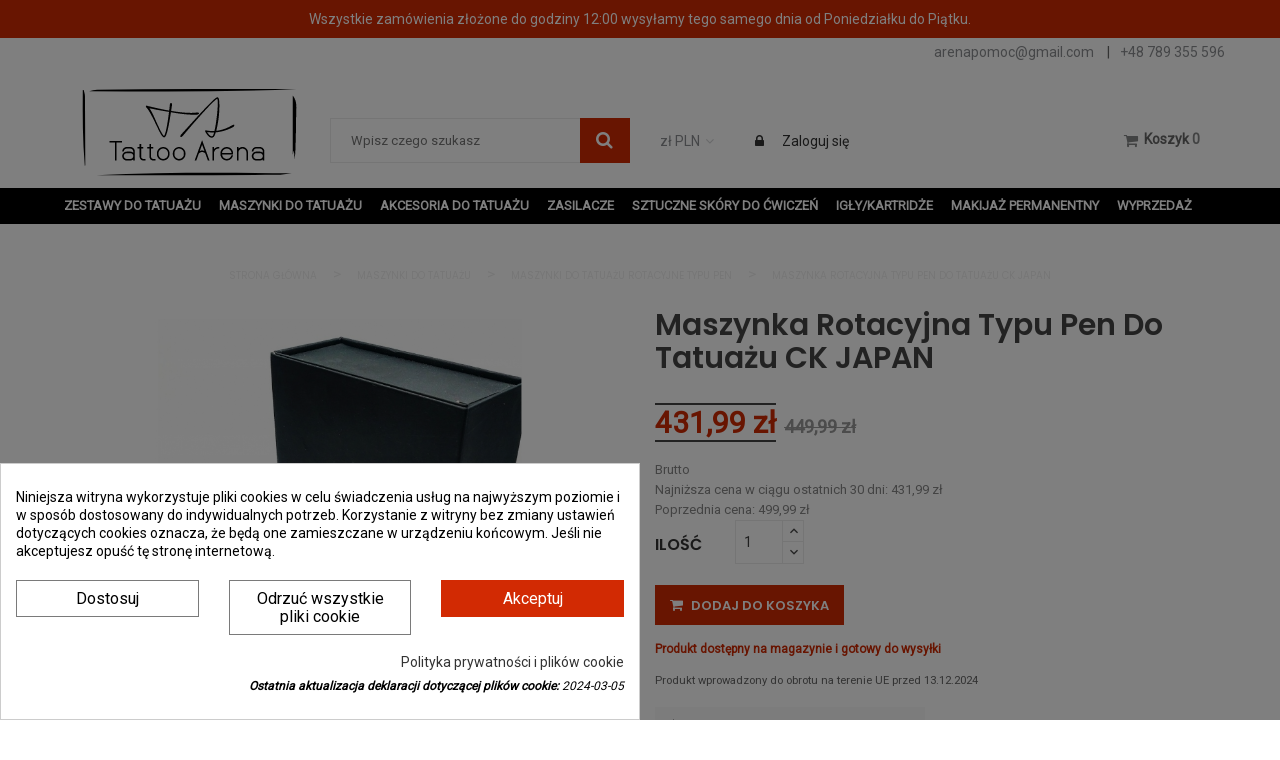

--- FILE ---
content_type: text/html; charset=utf-8
request_url: https://tattooarena.pl/rotacyjne-typu-pen/244-maszynka-rotacyjna-typu-pen-do-tatuazu-ck-japan-5007143908731.html
body_size: 36117
content:
<!doctype html>
<html lang="pl">

    <head>
        
            
  <meta charset="utf-8">


  <meta http-equiv="x-ua-compatible" content="ie=edge">



    <link rel="canonical" href="https://tattooarena.pl/rotacyjne-typu-pen/244-maszynka-rotacyjna-typu-pen-do-tatuazu-ck-japan-5007143908731.html">

  <title>Maszynka Rotacyjna Typu Pen do Tatuażu CK JAPAN</title>
  <meta name="description" content="Maszynka Rotacyjna Typu Pen do Tatuażu CK JAPAN">
  <meta name="keywords" content="">
  <meta property="og:title" content="Maszynka Rotacyjna Typu Pen do Tatuażu CK JAPAN"/>
<meta property="og:url" content="http://tattooarena.pl/rotacyjne-typu-pen/244-maszynka-rotacyjna-typu-pen-do-tatuazu-ck-japan-5007143908731.html"/>
<meta property="og:site_name" content="Tattoo Arena"/>
<meta property="og:type" content="website">
<meta property="og:description" content="Maszynka Rotacyjna Typu Pen do Tatuażu CK JAPAN">
        <link rel="canonical" href="https://tattooarena.pl/rotacyjne-typu-pen/244-maszynka-rotacyjna-typu-pen-do-tatuazu-ck-japan-5007143908731.html">
  

  <meta name="viewport" content="width=device-width, initial-scale=1">



  <link rel="icon" type="image/vnd.microsoft.icon" href="https://tattooarena.pl/img/favicon.ico?1710322006">
  <link rel="shortcut icon" type="image/x-icon" href="https://tattooarena.pl/img/favicon.ico?1710322006">



    <link rel="stylesheet" href="https://tattooarena.pl/themes/organic-home2/assets/field-css/font-awesome/font-awesome.css" type="text/css" media="all">
  <link rel="stylesheet" href="https://tattooarena.pl/themes/_libraries/font-awesome/css/font-awesome.min.css" type="text/css" media="all">
  <link rel="stylesheet" href="https://tattooarena.pl/modules/x13paragonlubfaktura/views/css/x13paragonlubfaktura.css" type="text/css" media="all">
  <link rel="stylesheet" href="https://tattooarena.pl/themes/organic-home2/assets/css/theme.css" type="text/css" media="all">
  <link rel="stylesheet" href="https://tattooarena.pl/themes/organic-home2/assets/field-js/fancybox/jquery.fancybox.css" type="text/css" media="all">
  <link rel="stylesheet" href="https://tattooarena.pl/modules/csoft_instagramfeeds/views/css/cs_instagram.css" type="text/css" media="all">
  <link rel="stylesheet" href="https://tattooarena.pl/modules/paypal/views/css/paypal_fo.css" type="text/css" media="all">
  <link rel="stylesheet" href="https://tattooarena.pl/modules/przelewy24/views/css/p24_blik.css" type="text/css" media="all">
  <link rel="stylesheet" href="https://tattooarena.pl/modules/przelewy24/views/css/przelewy24.css" type="text/css" media="all">
  <link rel="stylesheet" href="https://tattooarena.pl/modules/payu/css/payu.css" type="text/css" media="all">
  <link rel="stylesheet" href="https://tattooarena.pl/modules/cookiesplus/views/css/cookiesplus.css" type="text/css" media="all">
  <link rel="stylesheet" href="https://tattooarena.pl/modules/fieldslideshow/css/style.css" type="text/css" media="all">
  <link rel="stylesheet" href="https://tattooarena.pl/modules/fieldcompare//views/css/fieldcompare.css" type="text/css" media="all">
  <link rel="stylesheet" href="https://tattooarena.pl/modules/ets_megamenu/views/css/font-awesome.css" type="text/css" media="all">
  <link rel="stylesheet" href="https://tattooarena.pl/modules/ets_megamenu/views/css/animate.css" type="text/css" media="all">
  <link rel="stylesheet" href="https://tattooarena.pl/modules/arlg/views/css/lightgallery.min.css" type="text/css" media="all">
  <link rel="stylesheet" href="https://tattooarena.pl/modules/arlg/views/css/lightslider.min.css" type="text/css" media="all">
  <link rel="stylesheet" href="https://tattooarena.pl/modules/reviewsadv/views/css/reviewsadv.css" type="text/css" media="all">
  <link rel="stylesheet" href="https://tattooarena.pl/modules/g_cartreminder/views/css/front/popup/popup.css" type="text/css" media="all">
  <link rel="stylesheet" href="https://tattooarena.pl/modules/fieldblocksearch/fieldblocksearch.css" type="text/css" media="all">
  <link rel="stylesheet" href="https://tattooarena.pl/modules/fieldproductcates/views/css/hook/fieldproductcates.css" type="text/css" media="all">
  <link rel="stylesheet" href="https://tattooarena.pl/js/jquery/ui/themes/base/minified/jquery-ui.min.css" type="text/css" media="all">
  <link rel="stylesheet" href="https://tattooarena.pl/js/jquery/ui/themes/base/minified/jquery.ui.theme.min.css" type="text/css" media="all">
  <link rel="stylesheet" href="https://tattooarena.pl/js/jquery/plugins/fancybox/jquery.fancybox.css" type="text/css" media="all">
  <link rel="stylesheet" href="https://tattooarena.pl/js/jquery/plugins/bxslider/jquery.bxslider.css" type="text/css" media="all">
  <link rel="stylesheet" href="https://tattooarena.pl/modules/lgcomments/views/css/form_review.css" type="text/css" media="all">
  <link rel="stylesheet" href="https://tattooarena.pl/modules/lgcomments/views/css/product_reviews_17.css" type="text/css" media="all">
  <link rel="stylesheet" href="https://tattooarena.pl/modules/lgcomments/views/css/product_list_17.css" type="text/css" media="all">
  <link rel="stylesheet" href="https://tattooarena.pl/modules/ets_megamenu/views/css/megamenu.css" type="text/css" media="all">
  <link rel="stylesheet" href="https://tattooarena.pl/modules/ets_megamenu/views/css/fix17.css" type="text/css" media="all">
  <link rel="stylesheet" href="https://tattooarena.pl/modules/pdgetdatabyvatnumberpro/views/css/styles_ps17.css" type="text/css" media="all">
  <link rel="stylesheet" href="https://ruch-osm.sysadvisors.pl/widget.css" type="text/css" media="all">
  <link rel="stylesheet" href="https://tattooarena.pl/modules/ruch/views/css/ruch.css" type="text/css" media="all">
  <link rel="stylesheet" href="https://tattooarena.pl/modules/pdcumulativediscounts/views/css/styles_ps17.css" type="text/css" media="all">
  <link rel="stylesheet" href="https://tattooarena.pl/modules/gmgapser/views/css/gmgapser.css" type="text/css" media="all">
  <link rel="stylesheet" href="https://tattooarena.pl/themes/organic-home2/assets/css/custom.css" type="text/css" media="all">
  <link rel="stylesheet" href="https://tattooarena.pl/themes/organic-home2/assets/field-css/field_style.css" type="text/css" media="all">
  <link rel="stylesheet" href="https://tattooarena.pl/modules/fieldthemecustomizer/views/css/front/configCss-1.css" type="text/css" media="all">




    <script type="text/javascript" src="https://tattooarena.pl/themes/organic-home2/assets/field-js/jquery-1.11.0.min.js" ></script>


  <script type="text/javascript">
        var baseUri = "https:\/\/tattooarena.pl\/";
        var chartUri = "https:\/\/tattooarena.pl\/module\/seigipricehistory\/ajax";
        var comment_tab = "3";
        var comparator_max_item = 5;
        var compare_add_text = "The product has been added to list compare";
        var compare_button = "Go to Compare";
        var compare_remove_text = "The product was successfully removed from list compare";
        var compare_success = "Product successfully removed from the product comparison!";
        var compare_text = "Product successfully added to the product comparison!";
        var compare_title = "Compare list updated!";
        var compare_title_error = "Warning!";
        var compare_title_success = "Compare list updated!";
        var comparedProductsIds = [];
        var compared_products = [];
        var contentOnly = true;
        var iqitfdc_from = 500;
        var lgcomments_products_default_display = "3";
        var lgcomments_products_extra_display = "10";
        var module_dir = "\/modules\/lgcomments\/";
        var payuLangId = "pl";
        var payuSFEnabled = false;
        var pdcumulativediscounts_ajax_url = "https:\/\/tattooarena.pl\/module\/pdcumulativediscounts\/ajax";
        var pdgetdatabyvatnumberpro_ajax_link = "https:\/\/tattooarena.pl\/module\/pdgetdatabyvatnumberpro\/ajax";
        var pdgetdatabyvatnumberpro_response_ok = "Dane zosta\u0142y pobrane";
        var pdgetdatabyvatnumberpro_secure_key = "30d0ebf9d313390dec87ec6fbc804058";
        var prestashop = {"cart":{"products":[],"totals":{"total":{"type":"total","label":"Razem","amount":0,"value":"0,00\u00a0z\u0142"},"total_including_tax":{"type":"total","label":"Suma (brutto)","amount":0,"value":"0,00\u00a0z\u0142"},"total_excluding_tax":{"type":"total","label":"Suma (netto)","amount":0,"value":"0,00\u00a0z\u0142"}},"subtotals":{"products":{"type":"products","label":"Produkty","amount":0,"value":"0,00\u00a0z\u0142"},"discounts":null,"shipping":{"type":"shipping","label":"Wysy\u0142ka","amount":0,"value":""},"tax":null},"products_count":0,"summary_string":"0 sztuk","vouchers":{"allowed":1,"added":[]},"discounts":[],"minimalPurchase":0,"minimalPurchaseRequired":""},"currency":{"id":1,"name":"Z\u0142oty polski","iso_code":"PLN","iso_code_num":"985","sign":"z\u0142"},"customer":{"lastname":null,"firstname":null,"email":null,"birthday":null,"newsletter":null,"newsletter_date_add":null,"optin":null,"website":null,"company":null,"siret":null,"ape":null,"is_logged":false,"gender":{"type":null,"name":null},"addresses":[]},"language":{"name":"Polski (Polish)","iso_code":"pl","locale":"pl-PL","language_code":"pl","is_rtl":"0","date_format_lite":"Y-m-d","date_format_full":"Y-m-d H:i:s","id":1},"page":{"title":"","canonical":"https:\/\/tattooarena.pl\/rotacyjne-typu-pen\/244-maszynka-rotacyjna-typu-pen-do-tatuazu-ck-japan-5007143908731.html","meta":{"title":"Maszynka Rotacyjna Typu Pen do Tatua\u017cu CK JAPAN","description":"Maszynka Rotacyjna Typu Pen do Tatua\u017cu CK JAPAN","keywords":"","robots":"index"},"page_name":"product","body_classes":{"lang-pl":true,"lang-rtl":false,"country-PL":true,"currency-PLN":true,"layout-full-width":true,"page-product":true,"tax-display-enabled":true,"product-id-244":true,"product-Maszynka Rotacyjna Typu Pen do Tatua\u017cu CK JAPAN":true,"product-id-category-13":true,"product-id-manufacturer-0":true,"product-id-supplier-0":true,"product-available-for-order":true},"admin_notifications":[]},"shop":{"name":"Tattoo Arena","logo":"https:\/\/tattooarena.pl\/img\/logo-1665441844.jpg","stores_icon":"https:\/\/tattooarena.pl\/img\/logo_stores.png","favicon":"https:\/\/tattooarena.pl\/img\/favicon.ico"},"urls":{"base_url":"https:\/\/tattooarena.pl\/","current_url":"https:\/\/tattooarena.pl\/rotacyjne-typu-pen\/244-maszynka-rotacyjna-typu-pen-do-tatuazu-ck-japan-5007143908731.html","shop_domain_url":"https:\/\/tattooarena.pl","img_ps_url":"https:\/\/tattooarena.pl\/img\/","img_cat_url":"https:\/\/tattooarena.pl\/img\/c\/","img_lang_url":"https:\/\/tattooarena.pl\/img\/l\/","img_prod_url":"https:\/\/tattooarena.pl\/img\/p\/","img_manu_url":"https:\/\/tattooarena.pl\/img\/m\/","img_sup_url":"https:\/\/tattooarena.pl\/img\/su\/","img_ship_url":"https:\/\/tattooarena.pl\/img\/s\/","img_store_url":"https:\/\/tattooarena.pl\/img\/st\/","img_col_url":"https:\/\/tattooarena.pl\/img\/co\/","img_url":"https:\/\/tattooarena.pl\/themes\/organic-home2\/assets\/img\/","css_url":"https:\/\/tattooarena.pl\/themes\/organic-home2\/assets\/css\/","js_url":"https:\/\/tattooarena.pl\/themes\/organic-home2\/assets\/js\/","pic_url":"https:\/\/tattooarena.pl\/upload\/","pages":{"address":"https:\/\/tattooarena.pl\/adres","addresses":"https:\/\/tattooarena.pl\/adresy","authentication":"https:\/\/tattooarena.pl\/logowanie","cart":"https:\/\/tattooarena.pl\/koszyk","category":"https:\/\/tattooarena.pl\/index.php?controller=category","cms":"https:\/\/tattooarena.pl\/index.php?controller=cms","contact":"https:\/\/tattooarena.pl\/kontakt","discount":"https:\/\/tattooarena.pl\/rabaty","guest_tracking":"https:\/\/tattooarena.pl\/sledzenie-zamowien-gosci","history":"https:\/\/tattooarena.pl\/historia-zamowien","identity":"https:\/\/tattooarena.pl\/dane-osobiste","index":"https:\/\/tattooarena.pl\/","my_account":"https:\/\/tattooarena.pl\/moje-konto","order_confirmation":"https:\/\/tattooarena.pl\/potwierdzenie-zamowienia","order_detail":"https:\/\/tattooarena.pl\/index.php?controller=order-detail","order_follow":"https:\/\/tattooarena.pl\/sledzenie-zamowienia","order":"https:\/\/tattooarena.pl\/zamowienie","order_return":"https:\/\/tattooarena.pl\/index.php?controller=order-return","order_slip":"https:\/\/tattooarena.pl\/potwierdzenie-zwrotu","pagenotfound":"https:\/\/tattooarena.pl\/nie-znaleziono-strony","password":"https:\/\/tattooarena.pl\/odzyskiwanie-hasla","pdf_invoice":"https:\/\/tattooarena.pl\/index.php?controller=pdf-invoice","pdf_order_return":"https:\/\/tattooarena.pl\/index.php?controller=pdf-order-return","pdf_order_slip":"https:\/\/tattooarena.pl\/index.php?controller=pdf-order-slip","prices_drop":"https:\/\/tattooarena.pl\/promocje","product":"https:\/\/tattooarena.pl\/index.php?controller=product","search":"https:\/\/tattooarena.pl\/szukaj","sitemap":"https:\/\/tattooarena.pl\/Mapa strony","stores":"https:\/\/tattooarena.pl\/nasze-sklepy","supplier":"https:\/\/tattooarena.pl\/dostawcy","register":"https:\/\/tattooarena.pl\/logowanie?create_account=1","order_login":"https:\/\/tattooarena.pl\/zamowienie?login=1"},"alternative_langs":[],"theme_assets":"\/themes\/organic-home2\/assets\/","actions":{"logout":"https:\/\/tattooarena.pl\/?mylogout="},"no_picture_image":{"bySize":{"small_default":{"url":"https:\/\/tattooarena.pl\/img\/p\/pl-default-small_default.jpg","width":100,"height":100},"cart_default":{"url":"https:\/\/tattooarena.pl\/img\/p\/pl-default-cart_default.jpg","width":125,"height":125},"seller_default":{"url":"https:\/\/tattooarena.pl\/img\/p\/pl-default-seller_default.jpg","width":170,"height":170},"home_default":{"url":"https:\/\/tattooarena.pl\/img\/p\/pl-default-home_default.jpg","width":370,"height":370},"medium_default":{"url":"https:\/\/tattooarena.pl\/img\/p\/pl-default-medium_default.jpg","width":530,"height":530},"large_default":{"url":"https:\/\/tattooarena.pl\/img\/p\/pl-default-large_default.jpg","width":700,"height":700}},"small":{"url":"https:\/\/tattooarena.pl\/img\/p\/pl-default-small_default.jpg","width":100,"height":100},"medium":{"url":"https:\/\/tattooarena.pl\/img\/p\/pl-default-home_default.jpg","width":370,"height":370},"large":{"url":"https:\/\/tattooarena.pl\/img\/p\/pl-default-large_default.jpg","width":700,"height":700},"legend":""}},"configuration":{"display_taxes_label":true,"display_prices_tax_incl":true,"is_catalog":false,"show_prices":true,"opt_in":{"partner":true},"quantity_discount":{"type":"discount","label":"Rabat Jednostkowy"},"voucher_enabled":1,"return_enabled":0},"field_required":[],"breadcrumb":{"links":[{"title":"Strona g\u0142\u00f3wna","url":"https:\/\/tattooarena.pl\/"},{"title":"Maszynki do tatua\u017cu","url":"https:\/\/tattooarena.pl\/10-maszynki-do-tatuazu"},{"title":"Maszynki do tatua\u017cu Rotacyjne typu Pen","url":"https:\/\/tattooarena.pl\/13-rotacyjne-typu-pen"},{"title":"Maszynka Rotacyjna Typu Pen do Tatua\u017cu CK JAPAN","url":"https:\/\/tattooarena.pl\/rotacyjne-typu-pen\/244-maszynka-rotacyjna-typu-pen-do-tatuazu-ck-japan-5007143908731.html"}],"count":4},"link":{"protocol_link":"https:\/\/","protocol_content":"https:\/\/"},"time":1769463991,"static_token":"b4213a3b35f1d6fd8f228b9598dc15c3","token":"1f323998bf87f042ad405fcbb6ecc5f4","debug":false};
        var prestashopFacebookAjaxController = "https:\/\/tattooarena.pl\/module\/ps_facebook\/Ajax";
        var productcompare_max_item = "You cannot add more than 5 product(s) to the product comparison";
        var productcompare_url = "https:\/\/tattooarena.pl\/module\/fieldcompare\/FieldCompareProduct";
        var psemailsubscription_subscription = "https:\/\/tattooarena.pl\/module\/ps_emailsubscription\/subscription";
        var review_controller_link = "https:\/\/tattooarena.pl\/module\/lgcomments\/reviews";
        var review_controller_name = "index.php?controller=module-lgcomments-reviews";
        var search_url = "https:\/\/tattooarena.pl\/szukaj";
        var send_successfull_msg = "Recenzja zosta\u0142a przes\u0142ana prawid\u0142owo";
        var slider_width = "170";
        var sliderblocks = 4;
        var sph_translations = {"reduction":"Cena obni\u017cona o","price":"Cena","unavailable":""};
        var star_color = "yellow";
        var star_style = "plain";
        var static_token = "b4213a3b35f1d6fd8f228b9598dc15c3";
      </script>



  <style>
            div#cookiesplus-modal,
        #cookiesplus-modal > div,
        #cookiesplus-modal p {
            background-color: #FFFFFF !important;
        }
    
            #cookiesplus-modal > div,
        #cookiesplus-modal p {
            color: #000 !important;
        }
    
            #cookiesplus-modal .cookiesplus-accept {
            background-color: #d22a03 !important;
        }
    
            #cookiesplus-modal .cookiesplus-accept {
            border: 1px solid #d22a03 !important;
        }
    

            #cookiesplus-modal .cookiesplus-accept {
            color: #FFFFFF !important;
        }
    
            #cookiesplus-modal .cookiesplus-accept {
            font-size: 16px !important;
        }
    
    
            #cookiesplus-modal .cookiesplus-more-information {
            background-color: #FFFFFF !important;
        }
    
            #cookiesplus-modal .cookiesplus-more-information {
            border: 1px solid #7A7A7A !important;
        }
    
            #cookiesplus-modal .cookiesplus-more-information {
            color: #000 !important;
        }
    
            #cookiesplus-modal .cookiesplus-more-information {
            font-size: 16px !important;
        }
    
    
            #cookiesplus-modal .cookiesplus-reject {
            background-color: #FFFFFF !important;
        }
    
            #cookiesplus-modal .cookiesplus-reject {
            border: 1px solid #7A7A7A !important;
        }
    
            #cookiesplus-modal .cookiesplus-reject {
            color: #000 !important;
        }
    
            #cookiesplus-modal .cookiesplus-reject {
            font-size: 16px !important;
        }
    
    
            #cookiesplus-modal .cookiesplus-save:not([disabled]) {
            background-color: #FFFFFF !important;
        }
    
            #cookiesplus-modal .cookiesplus-save:not([disabled]) {
            border: 1px solid #7A7A7A !important;
        }
    
            #cookiesplus-modal .cookiesplus-save:not([disabled]) {
            color: #000 !important;
        }
    
            #cookiesplus-modal .cookiesplus-save {
            font-size: 16px !important;
        }
    
    
    
    #cookiesplus-tab {
                                    bottom: 0;
                left: 0;
                    
        
            }
</style>
<script data-keepinline='true'>
    window.dataLayer = window.dataLayer || [];
    function gtag() { dataLayer.push(arguments); }

    gtag('consent', 'default', {
        'ad_storage' : 'denied',
                'ad_user_data' : 'denied',
        'ad_personalization' : 'denied',
        'analytics_storage' : 'denied',
        'functionality_storage' : 'denied',
        'personalization_storage' : 'denied',
        'security_storage' : 'denied',
        'wait_for_update' : 1000
    });

    gtag('set', 'url_passthrough', false);
    gtag('set', 'ads_data_redaction', true);
</script>
<style>.ets_mm_megamenu .mm_menus_li .h4,
.ets_mm_megamenu .mm_menus_li .h5,
.ets_mm_megamenu .mm_menus_li .h6,
.ets_mm_megamenu .mm_menus_li .h1,
.ets_mm_megamenu .mm_menus_li .h2,
.ets_mm_megamenu .mm_menus_li .h3,
.ets_mm_megamenu .mm_menus_li .h4 *:not(i),
.ets_mm_megamenu .mm_menus_li .h5 *:not(i),
.ets_mm_megamenu .mm_menus_li .h6 *:not(i),
.ets_mm_megamenu .mm_menus_li .h1 *:not(i),
.ets_mm_megamenu .mm_menus_li .h2 *:not(i),
.ets_mm_megamenu .mm_menus_li .h3 *:not(i),
.ets_mm_megamenu .mm_menus_li > a{
    font-family: inherit;
}
.ets_mm_megamenu *:not(.fa):not(i){
    font-family: inherit;
}

.ets_mm_block *{
    font-size: 12px;
}    

@media (min-width: 768px){
/*layout 1*/
    .ets_mm_megamenu.layout_layout1{
        background: ;
    }
    .layout_layout1 .ets_mm_megamenu_content{
      background: linear-gradient(#FFFFFF, #F2F2F2) repeat scroll 0 0 rgba(0, 0, 0, 0);
      background: -webkit-linear-gradient(#FFFFFF, #F2F2F2) repeat scroll 0 0 rgba(0, 0, 0, 0);
      background: -o-linear-gradient(#FFFFFF, #F2F2F2) repeat scroll 0 0 rgba(0, 0, 0, 0);
    }
    .ets_mm_megamenu.layout_layout1:not(.ybc_vertical_menu) .mm_menus_ul{
         background: ;
    }

    #header .layout_layout1:not(.ybc_vertical_menu) .mm_menus_li > a,
    .layout_layout1 .ybc-menu-vertical-button,
    .layout_layout1 .mm_extra_item *{
        color: #ffffff
    }
    .layout_layout1 .ybc-menu-vertical-button .ybc-menu-button-toggle_icon_default .icon-bar{
        background-color: #ffffff
    }
    .layout_layout1 .mm_menus_li:hover > a, 
    .layout_layout1 .mm_menus_li.active > a,
    #header .layout_layout1 .mm_menus_li:hover > a,
    #header .layout_layout1 .mm_menus_li.menu_hover > a,
    .layout_layout1:hover .ybc-menu-vertical-button,
    .layout_layout1 .mm_extra_item button[type="submit"]:hover i,
    #header .layout_layout1 .mm_menus_li.active > a{
        color: #ec4249;
    }
    
    .layout_layout1:not(.ybc_vertical_menu) .mm_menus_li > a:before,
    .layout_layout1.ybc_vertical_menu:hover .ybc-menu-vertical-button:before,
    .layout_layout1:hover .ybc-menu-vertical-button .ybc-menu-button-toggle_icon_default .icon-bar,
    .ybc-menu-vertical-button.layout_layout1:hover{background-color: #ec4249;}
    
    .layout_layout1:not(.ybc_vertical_menu) .mm_menus_li:hover > a,
    .layout_layout1:not(.ybc_vertical_menu) .mm_menus_li.menu_hover > a,
    .ets_mm_megamenu.layout_layout1.ybc_vertical_menu:hover,
    #header .layout_layout1:not(.ybc_vertical_menu) .mm_menus_li:hover > a,
    #header .layout_layout1:not(.ybc_vertical_menu) .mm_menus_li.menu_hover > a,
    .ets_mm_megamenu.layout_layout1.ybc_vertical_menu:hover{
        background: #ffffff;
    }
    
    .layout_layout1.ets_mm_megamenu .mm_columns_ul,
    .layout_layout1.ybc_vertical_menu .mm_menus_ul{
        background-color: #ffffff;
    }
    #header .layout_layout1 .ets_mm_block_content a,
    #header .layout_layout1 .ets_mm_block_content p,
    .layout_layout1.ybc_vertical_menu .mm_menus_li > a,
    #header .layout_layout1.ybc_vertical_menu .mm_menus_li > a{
        color: #414141;
    }
    
    .layout_layout1 .mm_columns_ul .h1,
    .layout_layout1 .mm_columns_ul .h2,
    .layout_layout1 .mm_columns_ul .h3,
    .layout_layout1 .mm_columns_ul .h4,
    .layout_layout1 .mm_columns_ul .h5,
    .layout_layout1 .mm_columns_ul .h6,
    .layout_layout1 .mm_columns_ul .ets_mm_block > .h1 a,
    .layout_layout1 .mm_columns_ul .ets_mm_block > .h2 a,
    .layout_layout1 .mm_columns_ul .ets_mm_block > .h3 a,
    .layout_layout1 .mm_columns_ul .ets_mm_block > .h4 a,
    .layout_layout1 .mm_columns_ul .ets_mm_block > .h5 a,
    .layout_layout1 .mm_columns_ul .ets_mm_block > .h6 a,
    #header .layout_layout1 .mm_columns_ul .ets_mm_block > .h1 a,
    #header .layout_layout1 .mm_columns_ul .ets_mm_block > .h2 a,
    #header .layout_layout1 .mm_columns_ul .ets_mm_block > .h3 a,
    #header .layout_layout1 .mm_columns_ul .ets_mm_block > .h4 a,
    #header .layout_layout1 .mm_columns_ul .ets_mm_block > .h5 a,
    #header .layout_layout1 .mm_columns_ul .ets_mm_block > .h6 a,
    .layout_layout1 .mm_columns_ul .h1,
    .layout_layout1 .mm_columns_ul .h2,
    .layout_layout1 .mm_columns_ul .h3,
    .layout_layout1 .mm_columns_ul .h4,
    .layout_layout1 .mm_columns_ul .h5,
    .layout_layout1 .mm_columns_ul .h6{
        color: #414141;
    }.
    
    
    .layout_layout1 li:hover > a,
    .layout_layout1 li > a:hover,
    .layout_layout1 .mm_tabs_li.open .mm_tab_toggle_title,
    .layout_layout1 .mm_tabs_li.open .mm_tab_toggle_title a,
    .layout_layout1 .mm_tabs_li:hover .mm_tab_toggle_title,
    .layout_layout1 .mm_tabs_li:hover .mm_tab_toggle_title a,
    #header .layout_layout1 .mm_tabs_li.open .mm_tab_toggle_title,
    #header .layout_layout1 .mm_tabs_li.open .mm_tab_toggle_title a,
    #header .layout_layout1 .mm_tabs_li:hover .mm_tab_toggle_title,
    #header .layout_layout1 .mm_tabs_li:hover .mm_tab_toggle_title a,
    .layout_layout1.ybc_vertical_menu .mm_menus_li > a,
    #header .layout_layout1 li:hover > a,
    .layout_layout1.ybc_vertical_menu .mm_menus_li:hover > a,
    #header .layout_layout1.ybc_vertical_menu .mm_menus_li:hover > a,
    #header .layout_layout1 .mm_columns_ul .mm_block_type_product .product-title > a:hover,
    #header .layout_layout1 li > a:hover{color: #ec4249;}
    
    
/*end layout 1*/
    
    
    /*layout 2*/
    .ets_mm_megamenu.layout_layout2{
        background-color: #3cabdb;
    }
    
    #header .layout_layout2:not(.ybc_vertical_menu) .mm_menus_li > a,
    .layout_layout2 .ybc-menu-vertical-button,
    .layout_layout2 .mm_extra_item *{
        color: #ffffff
    }
    .layout_layout2 .ybc-menu-vertical-button .ybc-menu-button-toggle_icon_default .icon-bar{
        background-color: #ffffff
    }
    .layout_layout2:not(.ybc_vertical_menu) .mm_menus_li:hover > a, 
    .layout_layout2:not(.ybc_vertical_menu) .mm_menus_li.active > a,
    #header .layout_layout2:not(.ybc_vertical_menu) .mm_menus_li:hover > a,
    .layout_layout2:hover .ybc-menu-vertical-button,
    .layout_layout2 .mm_extra_item button[type="submit"]:hover i,
    #header .layout_layout2:not(.ybc_vertical_menu) .mm_menus_li.active > a{color: #ffffff;}
    
    .layout_layout2:hover .ybc-menu-vertical-button .ybc-menu-button-toggle_icon_default .icon-bar{
        background-color: #ffffff;
    }
    .layout_layout2:not(.ybc_vertical_menu) .mm_menus_li:hover > a,
    #header .layout_layout2:not(.ybc_vertical_menu) .mm_menus_li:hover > a,
    .ets_mm_megamenu.layout_layout2.ybc_vertical_menu:hover{
        background-color: #50b4df;
    }
    
    .layout_layout2.ets_mm_megamenu .mm_columns_ul,
    .layout_layout2.ybc_vertical_menu .mm_menus_ul{
        background-color: #ffffff;
    }
    #header .layout_layout2 .ets_mm_block_content a,
    .layout_layout2.ybc_vertical_menu .mm_menus_li > a,
    #header .layout_layout2.ybc_vertical_menu .mm_menus_li > a,
    #header .layout_layout2 .ets_mm_block_content p{
        color: #666666;
    }
    
    .layout_layout2 .mm_columns_ul .h1,
    .layout_layout2 .mm_columns_ul .h2,
    .layout_layout2 .mm_columns_ul .h3,
    .layout_layout2 .mm_columns_ul .h4,
    .layout_layout2 .mm_columns_ul .h5,
    .layout_layout2 .mm_columns_ul .h6,
    .layout_layout2 .mm_columns_ul .ets_mm_block > .h1 a,
    .layout_layout2 .mm_columns_ul .ets_mm_block > .h2 a,
    .layout_layout2 .mm_columns_ul .ets_mm_block > .h3 a,
    .layout_layout2 .mm_columns_ul .ets_mm_block > .h4 a,
    .layout_layout2 .mm_columns_ul .ets_mm_block > .h5 a,
    .layout_layout2 .mm_columns_ul .ets_mm_block > .h6 a,
    #header .layout_layout2 .mm_columns_ul .ets_mm_block > .h1 a,
    #header .layout_layout2 .mm_columns_ul .ets_mm_block > .h2 a,
    #header .layout_layout2 .mm_columns_ul .ets_mm_block > .h3 a,
    #header .layout_layout2 .mm_columns_ul .ets_mm_block > .h4 a,
    #header .layout_layout2 .mm_columns_ul .ets_mm_block > .h5 a,
    #header .layout_layout2 .mm_columns_ul .ets_mm_block > .h6 a,
    .layout_layout2 .mm_columns_ul .h1,
    .layout_layout2 .mm_columns_ul .h2,
    .layout_layout2 .mm_columns_ul .h3,
    .layout_layout2 .mm_columns_ul .h4,
    .layout_layout2 .mm_columns_ul .h5,
    .layout_layout2 .mm_columns_ul .h6{
        color: #414141;
    }
    
    
    .layout_layout2 li:hover > a,
    .layout_layout2 li > a:hover,
    .layout_layout2 .mm_tabs_li.open .mm_tab_toggle_title,
    .layout_layout2 .mm_tabs_li.open .mm_tab_toggle_title a,
    .layout_layout2 .mm_tabs_li:hover .mm_tab_toggle_title,
    .layout_layout2 .mm_tabs_li:hover .mm_tab_toggle_title a,
    #header .layout_layout2 .mm_tabs_li.open .mm_tab_toggle_title,
    #header .layout_layout2 .mm_tabs_li.open .mm_tab_toggle_title a,
    #header .layout_layout2 .mm_tabs_li:hover .mm_tab_toggle_title,
    #header .layout_layout2 .mm_tabs_li:hover .mm_tab_toggle_title a,
    #header .layout_layout2 li:hover > a,
    .layout_layout2.ybc_vertical_menu .mm_menus_li > a,
    .layout_layout2.ybc_vertical_menu .mm_menus_li:hover > a,
    #header .layout_layout2.ybc_vertical_menu .mm_menus_li:hover > a,
    #header .layout_layout2 .mm_columns_ul .mm_block_type_product .product-title > a:hover,
    #header .layout_layout2 li > a:hover{color: #fc4444;}
    
    
    
    /*layout 3*/
    .ets_mm_megamenu.layout_layout3,
    .layout_layout3 .mm_tab_li_content{
        background-color: #333333;
        
    }
    #header .layout_layout3:not(.ybc_vertical_menu) .mm_menus_li > a,
    .layout_layout3 .ybc-menu-vertical-button,
    .layout_layout3 .mm_extra_item *{
        color: #ffffff
    }
    .layout_layout3 .ybc-menu-vertical-button .ybc-menu-button-toggle_icon_default .icon-bar{
        background-color: #ffffff
    }
    .layout_layout3 .mm_menus_li:hover > a, 
    .layout_layout3 .mm_menus_li.active > a,
    .layout_layout3 .mm_extra_item button[type="submit"]:hover i,
    #header .layout_layout3 .mm_menus_li:hover > a,
    #header .layout_layout3 .mm_menus_li.active > a,
    .layout_layout3:hover .ybc-menu-vertical-button,
    .layout_layout3:hover .ybc-menu-vertical-button .ybc-menu-button-toggle_icon_default .icon-bar{
        color: #ffffff;
    }
    
    .layout_layout3:not(.ybc_vertical_menu) .mm_menus_li:hover > a,
    #header .layout_layout3:not(.ybc_vertical_menu) .mm_menus_li:hover > a,
    .ets_mm_megamenu.layout_layout3.ybc_vertical_menu:hover,
    .layout_layout3 .mm_tabs_li.open .mm_columns_contents_ul,
    .layout_layout3 .mm_tabs_li.open .mm_tab_li_content {
        background-color: #000000;
    }
    .layout_layout3 .mm_tabs_li.open.mm_tabs_has_content .mm_tab_li_content .mm_tab_name::before{
        border-right-color: #000000;
    }
    .layout_layout3.ets_mm_megamenu .mm_columns_ul,
    .ybc_vertical_menu.layout_layout3 .mm_menus_ul.ets_mn_submenu_full_height .mm_menus_li:hover a::before,
    .layout_layout3.ybc_vertical_menu .mm_menus_ul{
        background-color: #000000;
        border-color: #000000;
    }
    #header .layout_layout3 .ets_mm_block_content a,
    #header .layout_layout3 .ets_mm_block_content p,
    .layout_layout3.ybc_vertical_menu .mm_menus_li > a,
    #header .layout_layout3.ybc_vertical_menu .mm_menus_li > a{
        color: #dcdcdc;
    }
    
    .layout_layout3 .mm_columns_ul .h1,
    .layout_layout3 .mm_columns_ul .h2,
    .layout_layout3 .mm_columns_ul .h3,
    .layout_layout3 .mm_columns_ul .h4,
    .layout_layout3 .mm_columns_ul .h5,
    .layout_layout3 .mm_columns_ul .h6,
    .layout_layout3 .mm_columns_ul .ets_mm_block > .h1 a,
    .layout_layout3 .mm_columns_ul .ets_mm_block > .h2 a,
    .layout_layout3 .mm_columns_ul .ets_mm_block > .h3 a,
    .layout_layout3 .mm_columns_ul .ets_mm_block > .h4 a,
    .layout_layout3 .mm_columns_ul .ets_mm_block > .h5 a,
    .layout_layout3 .mm_columns_ul .ets_mm_block > .h6 a,
    #header .layout_layout3 .mm_columns_ul .ets_mm_block > .h1 a,
    #header .layout_layout3 .mm_columns_ul .ets_mm_block > .h2 a,
    #header .layout_layout3 .mm_columns_ul .ets_mm_block > .h3 a,
    #header .layout_layout3 .mm_columns_ul .ets_mm_block > .h4 a,
    #header .layout_layout3 .mm_columns_ul .ets_mm_block > .h5 a,
    #header .layout_layout3 .mm_columns_ul .ets_mm_block > .h6 a,
    .layout_layout3 .mm_columns_ul .h1,
    .layout_layout3 .mm_columns_ul .h2,
    .layout_layout3 .mm_columns_ul .h3,
    .layout_layout3.ybc_vertical_menu .mm_menus_li:hover > a,
    #header .layout_layout3.ybc_vertical_menu .mm_menus_li:hover > a,
    .layout_layout3 .mm_columns_ul .h4,
    .layout_layout3 .mm_columns_ul .h5,
    .layout_layout3 .mm_columns_ul .h6{
        color: #ec4249;
    }
    
    
    .layout_layout3 li:hover > a,
    .layout_layout3 li > a:hover,
    .layout_layout3 .mm_tabs_li.open .mm_tab_toggle_title,
    .layout_layout3 .mm_tabs_li.open .mm_tab_toggle_title a,
    .layout_layout3 .mm_tabs_li:hover .mm_tab_toggle_title,
    .layout_layout3 .mm_tabs_li:hover .mm_tab_toggle_title a,
    #header .layout_layout3 .mm_tabs_li.open .mm_tab_toggle_title,
    #header .layout_layout3 .mm_tabs_li.open .mm_tab_toggle_title a,
    #header .layout_layout3 .mm_tabs_li:hover .mm_tab_toggle_title,
    #header .layout_layout3 .mm_tabs_li:hover .mm_tab_toggle_title a,
    #header .layout_layout3 li:hover > a,
    #header .layout_layout3 .mm_columns_ul .mm_block_type_product .product-title > a:hover,
    #header .layout_layout3 li > a:hover,
    .layout_layout3.ybc_vertical_menu .mm_menus_li > a,
    .layout_layout3 .has-sub .ets_mm_categories li > a:hover,
    #header .layout_layout3 .has-sub .ets_mm_categories li > a:hover{color: #fc4444;}
    
    
    /*layout 4*/
    
    .ets_mm_megamenu.layout_layout4{
        background-color: #ffffff;
    }
    .ets_mm_megamenu.layout_layout4:not(.ybc_vertical_menu) .mm_menus_ul{
         background: #ffffff;
    }

    #header .layout_layout4:not(.ybc_vertical_menu) .mm_menus_li > a,
    .layout_layout4 .ybc-menu-vertical-button,
    .layout_layout4 .mm_extra_item *{
        color: #333333
    }
    .layout_layout4 .ybc-menu-vertical-button .ybc-menu-button-toggle_icon_default .icon-bar{
        background-color: #333333
    }
    
    .layout_layout4 .mm_menus_li:hover > a, 
    .layout_layout4 .mm_menus_li.active > a,
    #header .layout_layout4 .mm_menus_li:hover > a,
    .layout_layout4:hover .ybc-menu-vertical-button,
    #header .layout_layout4 .mm_menus_li.active > a{color: #ffffff;}
    
    .layout_layout4:hover .ybc-menu-vertical-button .ybc-menu-button-toggle_icon_default .icon-bar{
        background-color: #ffffff;
    }
    
    .layout_layout4:not(.ybc_vertical_menu) .mm_menus_li:hover > a,
    .layout_layout4:not(.ybc_vertical_menu) .mm_menus_li.active > a,
    .layout_layout4:not(.ybc_vertical_menu) .mm_menus_li:hover > span, 
    .layout_layout4:not(.ybc_vertical_menu) .mm_menus_li.active > span,
    #header .layout_layout4:not(.ybc_vertical_menu) .mm_menus_li:hover > a, 
    #header .layout_layout4:not(.ybc_vertical_menu) .mm_menus_li.active > a,
    .layout_layout4:not(.ybc_vertical_menu) .mm_menus_li:hover > a,
    #header .layout_layout4:not(.ybc_vertical_menu) .mm_menus_li:hover > a,
    .ets_mm_megamenu.layout_layout4.ybc_vertical_menu:hover,
    #header .layout_layout4 .mm_menus_li:hover > span, 
    #header .layout_layout4 .mm_menus_li.active > span{
        background-color: #ec4249;
    }
    .layout_layout4 .ets_mm_megamenu_content {
      border-bottom-color: #ec4249;
    }
    
    .layout_layout4.ets_mm_megamenu .mm_columns_ul,
    .ybc_vertical_menu.layout_layout4 .mm_menus_ul .mm_menus_li:hover a::before,
    .layout_layout4.ybc_vertical_menu .mm_menus_ul{
        background-color: #ffffff;
    }
    #header .layout_layout4 .ets_mm_block_content a,
    .layout_layout4.ybc_vertical_menu .mm_menus_li > a,
    #header .layout_layout4.ybc_vertical_menu .mm_menus_li > a,
    #header .layout_layout4 .ets_mm_block_content p{
        color: #666666;
    }
    
    .layout_layout4 .mm_columns_ul .h1,
    .layout_layout4 .mm_columns_ul .h2,
    .layout_layout4 .mm_columns_ul .h3,
    .layout_layout4 .mm_columns_ul .h4,
    .layout_layout4 .mm_columns_ul .h5,
    .layout_layout4 .mm_columns_ul .h6,
    .layout_layout4 .mm_columns_ul .ets_mm_block > .h1 a,
    .layout_layout4 .mm_columns_ul .ets_mm_block > .h2 a,
    .layout_layout4 .mm_columns_ul .ets_mm_block > .h3 a,
    .layout_layout4 .mm_columns_ul .ets_mm_block > .h4 a,
    .layout_layout4 .mm_columns_ul .ets_mm_block > .h5 a,
    .layout_layout4 .mm_columns_ul .ets_mm_block > .h6 a,
    #header .layout_layout4 .mm_columns_ul .ets_mm_block > .h1 a,
    #header .layout_layout4 .mm_columns_ul .ets_mm_block > .h2 a,
    #header .layout_layout4 .mm_columns_ul .ets_mm_block > .h3 a,
    #header .layout_layout4 .mm_columns_ul .ets_mm_block > .h4 a,
    #header .layout_layout4 .mm_columns_ul .ets_mm_block > .h5 a,
    #header .layout_layout4 .mm_columns_ul .ets_mm_block > .h6 a,
    .layout_layout4 .mm_columns_ul .h1,
    .layout_layout4 .mm_columns_ul .h2,
    .layout_layout4 .mm_columns_ul .h3,
    .layout_layout4 .mm_columns_ul .h4,
    .layout_layout4 .mm_columns_ul .h5,
    .layout_layout4 .mm_columns_ul .h6{
        color: #414141;
    }
    
    .layout_layout4 li:hover > a,
    .layout_layout4 li > a:hover,
    .layout_layout4 .mm_tabs_li.open .mm_tab_toggle_title,
    .layout_layout4 .mm_tabs_li.open .mm_tab_toggle_title a,
    .layout_layout4 .mm_tabs_li:hover .mm_tab_toggle_title,
    .layout_layout4 .mm_tabs_li:hover .mm_tab_toggle_title a,
    #header .layout_layout4 .mm_tabs_li.open .mm_tab_toggle_title,
    #header .layout_layout4 .mm_tabs_li.open .mm_tab_toggle_title a,
    #header .layout_layout4 .mm_tabs_li:hover .mm_tab_toggle_title,
    #header .layout_layout4 .mm_tabs_li:hover .mm_tab_toggle_title a,
    #header .layout_layout4 li:hover > a,
    .layout_layout4.ybc_vertical_menu .mm_menus_li > a,
    .layout_layout4.ybc_vertical_menu .mm_menus_li:hover > a,
    #header .layout_layout4.ybc_vertical_menu .mm_menus_li:hover > a,
    #header .layout_layout4 .mm_columns_ul .mm_block_type_product .product-title > a:hover,
    #header .layout_layout4 li > a:hover{color: #ec4249;}
    
    /* end layout 4*/
    
    
    
    
    /* Layout 5*/
    .ets_mm_megamenu.layout_layout5{
        background-color: #f6f6f6;
    }
    .ets_mm_megamenu.layout_layout5:not(.ybc_vertical_menu) .mm_menus_ul{
         background: #f6f6f6;
    }
    
    #header .layout_layout5:not(.ybc_vertical_menu) .mm_menus_li > a,
    .layout_layout5 .ybc-menu-vertical-button,
    .layout_layout5 .mm_extra_item *{
        color: #333333
    }
    .layout_layout5 .ybc-menu-vertical-button .ybc-menu-button-toggle_icon_default .icon-bar{
        background-color: #333333
    }
    .layout_layout5 .mm_menus_li:hover > a, 
    .layout_layout5 .mm_menus_li.active > a,
    .layout_layout5 .mm_extra_item button[type="submit"]:hover i,
    #header .layout_layout5 .mm_menus_li:hover > a,
    #header .layout_layout5 .mm_menus_li.active > a,
    .layout_layout5:hover .ybc-menu-vertical-button{
        color: #ec4249;
    }
    .layout_layout5:hover .ybc-menu-vertical-button .ybc-menu-button-toggle_icon_default .icon-bar{
        background-color: #ec4249;
    }
    
    .layout_layout5 .mm_menus_li > a:before{background-color: #ec4249;}
    

    .layout_layout5:not(.ybc_vertical_menu) .mm_menus_li:hover > a,
    #header .layout_layout5:not(.ybc_vertical_menu) .mm_menus_li:hover > a,
    .ets_mm_megamenu.layout_layout5.ybc_vertical_menu:hover,
    #header .layout_layout5 .mm_menus_li:hover > a{
        background-color: ;
    }
    
    .layout_layout5.ets_mm_megamenu .mm_columns_ul,
    .ybc_vertical_menu.layout_layout5 .mm_menus_ul .mm_menus_li:hover a::before,
    .layout_layout5.ybc_vertical_menu .mm_menus_ul{
        background-color: #ffffff;
    }
    #header .layout_layout5 .ets_mm_block_content a,
    .layout_layout5.ybc_vertical_menu .mm_menus_li > a,
    #header .layout_layout5.ybc_vertical_menu .mm_menus_li > a,
    #header .layout_layout5 .ets_mm_block_content p{
        color: #333333;
    }
    
    .layout_layout5 .mm_columns_ul .h1,
    .layout_layout5 .mm_columns_ul .h2,
    .layout_layout5 .mm_columns_ul .h3,
    .layout_layout5 .mm_columns_ul .h4,
    .layout_layout5 .mm_columns_ul .h5,
    .layout_layout5 .mm_columns_ul .h6,
    .layout_layout5 .mm_columns_ul .ets_mm_block > .h1 a,
    .layout_layout5 .mm_columns_ul .ets_mm_block > .h2 a,
    .layout_layout5 .mm_columns_ul .ets_mm_block > .h3 a,
    .layout_layout5 .mm_columns_ul .ets_mm_block > .h4 a,
    .layout_layout5 .mm_columns_ul .ets_mm_block > .h5 a,
    .layout_layout5 .mm_columns_ul .ets_mm_block > .h6 a,
    #header .layout_layout5 .mm_columns_ul .ets_mm_block > .h1 a,
    #header .layout_layout5 .mm_columns_ul .ets_mm_block > .h2 a,
    #header .layout_layout5 .mm_columns_ul .ets_mm_block > .h3 a,
    #header .layout_layout5 .mm_columns_ul .ets_mm_block > .h4 a,
    #header .layout_layout5 .mm_columns_ul .ets_mm_block > .h5 a,
    #header .layout_layout5 .mm_columns_ul .ets_mm_block > .h6 a,
    .layout_layout5 .mm_columns_ul .h1,
    .layout_layout5 .mm_columns_ul .h2,
    .layout_layout5 .mm_columns_ul .h3,
    .layout_layout5 .mm_columns_ul .h4,
    .layout_layout5 .mm_columns_ul .h5,
    .layout_layout5 .mm_columns_ul .h6{
        color: #414141;
    }
    
    .layout_layout5 li:hover > a,
    .layout_layout5 li > a:hover,
    .layout_layout5 .mm_tabs_li.open .mm_tab_toggle_title,
    .layout_layout5 .mm_tabs_li.open .mm_tab_toggle_title a,
    .layout_layout5 .mm_tabs_li:hover .mm_tab_toggle_title,
    .layout_layout5 .mm_tabs_li:hover .mm_tab_toggle_title a,
    #header .layout_layout5 .mm_tabs_li.open .mm_tab_toggle_title,
    #header .layout_layout5 .mm_tabs_li.open .mm_tab_toggle_title a,
    #header .layout_layout5 .mm_tabs_li:hover .mm_tab_toggle_title,
    #header .layout_layout5 .mm_tabs_li:hover .mm_tab_toggle_title a,
    .layout_layout5.ybc_vertical_menu .mm_menus_li > a,
    #header .layout_layout5 li:hover > a,
    .layout_layout5.ybc_vertical_menu .mm_menus_li:hover > a,
    #header .layout_layout5.ybc_vertical_menu .mm_menus_li:hover > a,
    #header .layout_layout5 .mm_columns_ul .mm_block_type_product .product-title > a:hover,
    #header .layout_layout5 li > a:hover{color: #ec4249;}
    
    /*end layout 5*/
}


@media (max-width: 767px){
    .ybc-menu-vertical-button,
    .transition_floating .close_menu, 
    .transition_full .close_menu{
        background-color: #000000;
        color: #ffffff;
    }
    .transition_floating .close_menu *, 
    .transition_full .close_menu *,
    .ybc-menu-vertical-button .icon-bar{
        color: #ffffff;
    }

    .close_menu .icon-bar,
    .ybc-menu-vertical-button .icon-bar {
      background-color: #ffffff;
    }
    .mm_menus_back_icon{
        border-color: #ffffff;
    }
    
    .layout_layout1 .mm_menus_li:hover > a, 
    .layout_layout1 .mm_menus_li.menu_hover > a,
    #header .layout_layout1 .mm_menus_li.menu_hover > a,
    #header .layout_layout1 .mm_menus_li:hover > a{
        color: #ec4249;
    }
    .layout_layout1 .mm_has_sub.mm_menus_li:hover .arrow::before{
        /*border-color: #ec4249;*/
    }
    
    
    .layout_layout1 .mm_menus_li:hover > a,
    .layout_layout1 .mm_menus_li.menu_hover > a,
    #header .layout_layout1 .mm_menus_li.menu_hover > a,
    #header .layout_layout1 .mm_menus_li:hover > a{
        background-color: #ffffff;
    }
    .layout_layout1 li:hover > a,
    .layout_layout1 li > a:hover,
    #header .layout_layout1 li:hover > a,
    #header .layout_layout1 .mm_columns_ul .mm_block_type_product .product-title > a:hover,
    #header .layout_layout1 li > a:hover{
        color: #ec4249;
    }
    
    /*------------------------------------------------------*/
    
    
    .layout_layout2 .mm_menus_li:hover > a, 
    #header .layout_layout2 .mm_menus_li:hover > a{color: #ffffff;}
    .layout_layout2 .mm_has_sub.mm_menus_li:hover .arrow::before{
        border-color: #ffffff;
    }
    
    .layout_layout2 .mm_menus_li:hover > a,
    #header .layout_layout2 .mm_menus_li:hover > a{
        background-color: #50b4df;
    }
    .layout_layout2 li:hover > a,
    .layout_layout2 li > a:hover,
    #header .layout_layout2 li:hover > a,
    #header .layout_layout2 .mm_columns_ul .mm_block_type_product .product-title > a:hover,
    #header .layout_layout2 li > a:hover{color: #fc4444;}
    
    /*------------------------------------------------------*/
    
    

    .layout_layout3 .mm_menus_li:hover > a, 
    #header .layout_layout3 .mm_menus_li:hover > a{
        color: #ffffff;
    }
    .layout_layout3 .mm_has_sub.mm_menus_li:hover .arrow::before{
        border-color: #ffffff;
    }
    
    .layout_layout3 .mm_menus_li:hover > a,
    #header .layout_layout3 .mm_menus_li:hover > a{
        background-color: #000000;
    }
    .layout_layout3 li:hover > a,
    .layout_layout3 li > a:hover,
    #header .layout_layout3 li:hover > a,
    #header .layout_layout3 .mm_columns_ul .mm_block_type_product .product-title > a:hover,
    #header .layout_layout3 li > a:hover,
    .layout_layout3 .has-sub .ets_mm_categories li > a:hover,
    #header .layout_layout3 .has-sub .ets_mm_categories li > a:hover{color: #fc4444;}
    
    
    
    /*------------------------------------------------------*/
    
    
    .layout_layout4 .mm_menus_li:hover > a, 
    #header .layout_layout4 .mm_menus_li:hover > a{
        color: #ffffff;
    }
    
    .layout_layout4 .mm_has_sub.mm_menus_li:hover .arrow::before{
        border-color: #ffffff;
    }
    
    .layout_layout4 .mm_menus_li:hover > a,
    #header .layout_layout4 .mm_menus_li:hover > a{
        background-color: #ec4249;
    }
    .layout_layout4 li:hover > a,
    .layout_layout4 li > a:hover,
    #header .layout_layout4 li:hover > a,
    #header .layout_layout4 .mm_columns_ul .mm_block_type_product .product-title > a:hover,
    #header .layout_layout4 li > a:hover{color: #ec4249;}
    
    
    /*------------------------------------------------------*/
    
    
    .layout_layout5 .mm_menus_li:hover > a, 
    #header .layout_layout5 .mm_menus_li:hover > a{color: #ec4249;}
    .layout_layout5 .mm_has_sub.mm_menus_li:hover .arrow::before{
        border-color: #ec4249;
    }
    
    .layout_layout5 .mm_menus_li:hover > a,
    #header .layout_layout5 .mm_menus_li:hover > a{
        background-color: ;
    }
    .layout_layout5 li:hover > a,
    .layout_layout5 li > a:hover,
    #header .layout_layout5 li:hover > a,
    #header .layout_layout5 .mm_columns_ul .mm_block_type_product .product-title > a:hover,
    #header .layout_layout5 li > a:hover{color: #ec4249;}
    
    /*------------------------------------------------------*/
    
    
    
    
}

















</style>
<script type="text/javascript">
    var Days_text = 'Day(s)';
    var Hours_text = 'Hr(s)';
    var Mins_text = 'Min(s)';
    var Sec_text = 'Sec(s)';
</script>


<style type="text/css">

    .lg-backdrop{

        z-index: 10400;

        
            background-color: #000000;

        
    }

    .lg-outer{

        z-index: 10500;

    }

    .lg-toolbar .lg-icon{

        
            color: #999999;

        
    }

    .lg-toolbar .lg-icon:hover{

        
            color: #999999;

        
    }

    .lg-sub-html, .lg-toolbar{

        
            background-color: rgba(0,0,0,0.45);

        
    }

    .lg-actions .lg-next, .lg-actions .lg-prev{

        
            background-color: rgba(0,0,0,0.45);

        
        
            color: #999999;

        
    }

    .lg-actions .lg-next:hover, .lg-actions .lg-prev:hover{

        
            background-color: rgba(0,0,0,0.45);

        
        
            color: #FFFFFF;

        
    }

    .lg-outer .lg-thumb-outer{

        
            background-color: #0D0A0A;

        
    }

    .lg-outer .lg-toogle-thumb{

        
            color: #999999;

        
        
            background-color: #0D0A0A;

        
    }

    .lg-outer .lg-toogle-thumb:hover, .lg-outer.lg-dropdown-active #lg-share{

        
            color: #999999;

        
    }

    .lg-outer .lg-thumb-item.active, .lg-outer .lg-thumb-item:hover{

        
            border-color: #a90707;

        
    }

</style>

<script type="text/javascript">

    var arlgGalleryConfig = {

        thumbnail: true,

        loop: true,

        animateThumb: true,

        showThumbByDefault: true,

        closable: true,

        escKey: true,

        keyPress: true,

        controls: true,

        slideEndAnimatoin: false,

        hideControlOnEnd: false,

        mousewheel: true,

        preload: 1,

        download: false,

        counter: true,

        enableDrag: true,

        enableSwipe: true,

        
            pause: 3000,

            progressBar: true,

        
        thumbWidth: 100,

        thumbContHeight: 120

    };



    var arlgSliderConfig = {

        enableDrag: false,

        prevHtml: '<svg role="img" xmlns="http://www.w3.org/2000/svg" viewBox="0 0 256 512"><path fill="currentColor" d="M238.475 475.535l7.071-7.07c4.686-4.686 4.686-12.284 0-16.971L50.053 256 245.546 60.506c4.686-4.686 4.686-12.284 0-16.971l-7.071-7.07c-4.686-4.686-12.284-4.686-16.97 0L10.454 247.515c-4.686 4.686-4.686 12.284 0 16.971l211.051 211.05c4.686 4.686 12.284 4.686 16.97-.001z" class=""></path></svg>',

        nextHtml: '<svg role="img" xmlns="http://www.w3.org/2000/svg" viewBox="0 0 256 512"><path fill="currentColor" d="M17.525 36.465l-7.071 7.07c-4.686 4.686-4.686 12.284 0 16.971L205.947 256 10.454 451.494c-4.686 4.686-4.686 12.284 0 16.971l7.071 7.07c4.686 4.686 12.284 4.686 16.97 0l211.051-211.05c4.686-4.686 4.686-12.284 0-16.971L34.495 36.465c-4.686-4.687-12.284-4.687-16.97 0z" class=""></path></svg>',

        item: 1,

        loop: true,

        slideMargin: 0,

        thumbItem: 5,

        controls: true,

        gallery: true,

        pager: true,

        onSliderLoad: function(el) {

            var config = Object.assign({

            }, arlgGalleryConfig);

            config.selector = '#lightSlider .lslide';

            el.lightGallery(config);

        }

    };

    function arLgInit(){

        
            $('.images-container li').each(function(index){

                var img = $(this).find('img');

                $(img).parent().attr('data-src', img.attr('data-image-large-src'));

            });

            var arlgMainImg = $('.images-container').find('[data-toggle="modal"]');

            arlgMainImg.removeAttr('data-toggle').addClass('arlg-main-container');

            $(document).on('click', '.arlg-main-container', function(){

                $('.images-container .selected').trigger('click');

            });

            $(document).on('click', '.js-qv-product-cover', function(){

                $('.images-container .selected').trigger('click');

            });

            $('.images-container li').hover(function(){

                $('.images-container li .selected').removeClass('selected');

                $(this).find('img').addClass('selected');

                $('.arlg-main-container').parent().find('img').attr('src', $(this).find('img').attr('data-image-large-src'));

            });

        
        $('.images-container .fancybox').removeClass('fancybox');

        
    };

    window.addEventListener('load', function(){

        
            prestashop.on('updatedProduct', function(resp){

                arLgInit();

            });

        
        arLgInit();

    });

</script>




    <script type="text/javascript">
    var baseDir = 'https://tattooarena.pl/';
    </script>




    <link href="https://tattooarena.pl/modules/reviewsadv/views/css/font-custom.min.css" rel="stylesheet" type="text/css" media="all" />







<style type="text/css">
.pages span.nums a:hover { background:#F7B900; color:#fff; }
.pages span.nums b { color:#fff; background:#F7B900}
</style>



<!-- facebook button -->

    <script type="text/javascript" src="https://connect.facebook.net/pl_PL/all.js#xfbml=1"></script>

<!-- facebook button -->











<script id="hookDisplayHeader_126_9a133019d2"></script>
<script>
    var hookModuleData = [];
    hookModuleData['id_module'] = '126';
    hookModuleData['location'] = '#hookDisplayHeader_126_9a133019d2';
    hookModuleData['finalities'] = "4";
    hookModuleData['script'] = "\n\n    <meta id=\"js-rcpgtm-tracking-config\" data-tracking-data=\"%7B%22bing%22%3A%7B%22tracking_id%22%3A%22%22%2C%22feed%22%3A%7B%22id_product_prefix%22%3A%22%22%2C%22id_product_source_key%22%3A%22id_product%22%2C%22id_variant_prefix%22%3A%22%22%2C%22id_variant_source_key%22%3A%22id_attribute%22%7D%7D%2C%22context%22%3A%7B%22browser%22%3A%7B%22device_type%22%3A1%7D%2C%22localization%22%3A%7B%22id_country%22%3A14%2C%22country_code%22%3A%22PL%22%2C%22id_currency%22%3A1%2C%22currency_code%22%3A%22PLN%22%2C%22id_lang%22%3A1%2C%22lang_code%22%3A%22pl%22%7D%2C%22page%22%3A%7B%22controller_name%22%3A%22product%22%2C%22products_per_page%22%3A36%2C%22category%22%3A%5B%5D%2C%22search_term%22%3A%22%22%7D%2C%22shop%22%3A%7B%22id_shop%22%3A1%2C%22shop_name%22%3A%22Tattoo%20Arena%22%2C%22base_dir%22%3A%22https%3A%2F%2Ftattooarena.pl%2F%22%7D%2C%22tracking_module%22%3A%7B%22module_name%22%3A%22rcpgtagmanager%22%2C%22checkout_module%22%3A%7B%22module%22%3A%22default%22%2C%22controller%22%3A%22order%22%7D%2C%22service_version%22%3A%227%22%2C%22token%22%3A%22af24abceb6fe4b0b54191c0ab6c05d45%22%7D%2C%22user%22%3A%5B%5D%7D%2C%22criteo%22%3A%7B%22tracking_id%22%3A%22%22%2C%22feed%22%3A%7B%22id_product_prefix%22%3A%22%22%2C%22id_product_source_key%22%3A%22id_product%22%2C%22id_variant_prefix%22%3A%22%22%2C%22id_variant_source_key%22%3A%22id_attribute%22%7D%7D%2C%22facebook%22%3A%7B%22tracking_id%22%3A%22%22%2C%22feed%22%3A%7B%22id_product_prefix%22%3A%22%22%2C%22id_product_source_key%22%3A%22id_product%22%2C%22id_variant_prefix%22%3A%22%22%2C%22id_variant_source_key%22%3A%22id_attribute%22%7D%7D%2C%22ga4%22%3A%7B%22tracking_id%22%3A%22G-G1DS8PYWX4%22%2C%22is_data_import%22%3Atrue%7D%2C%22gads%22%3A%7B%22tracking_id%22%3A%2211191387111%22%2C%22merchant_id%22%3A%225055438930%22%2C%22conversion_labels%22%3A%7B%22create_account%22%3A%22%22%2C%22product_view%22%3A%22%22%2C%22add_to_cart%22%3A%22%22%2C%22begin_checkout%22%3A%22%22%2C%22purchase%22%3A%22Jqp0CIbwwpMZEOeHvNgp%22%7D%7D%2C%22gfeeds%22%3A%7B%22retail%22%3A%7B%22is_enabled%22%3Atrue%2C%22id_product_prefix%22%3A%22%22%2C%22id_product_source_key%22%3A%22id_product%22%2C%22id_variant_prefix%22%3A%22%22%2C%22id_variant_source_key%22%3A%22id_attribute%22%7D%2C%22custom%22%3A%7B%22is_enabled%22%3Afalse%2C%22id_product_prefix%22%3A%22%22%2C%22id_product_source_key%22%3A%22id_product%22%2C%22id_variant_prefix%22%3A%22%22%2C%22id_variant_source_key%22%3A%22id_attribute%22%2C%22is_id2%22%3Afalse%7D%7D%2C%22gtm%22%3A%7B%22tracking_id%22%3A%22GTM-NHZVKPQ%22%2C%22is_disable_tracking%22%3Afalse%2C%22server_url%22%3A%22%22%7D%2C%22optimize%22%3A%7B%22tracking_id%22%3A%22%22%2C%22is_async%22%3Afalse%2C%22hiding_class_name%22%3A%22optimize-loading%22%2C%22hiding_timeout%22%3A3000%7D%2C%22pinterest%22%3A%7B%22tracking_id%22%3A%22%22%2C%22feed%22%3A%7B%22id_product_prefix%22%3A%22%22%2C%22id_product_source_key%22%3A%22id_product%22%2C%22id_variant_prefix%22%3A%22%22%2C%22id_variant_source_key%22%3A%22id_attribute%22%7D%7D%2C%22tiktok%22%3A%7B%22tracking_id%22%3A%22%22%2C%22feed%22%3A%7B%22id_product_prefix%22%3A%22%22%2C%22id_product_source_key%22%3A%22id_product%22%2C%22id_variant_prefix%22%3A%22%22%2C%22id_variant_source_key%22%3A%22id_attribute%22%7D%7D%2C%22twitter%22%3A%7B%22tracking_id%22%3A%22%22%2C%22events%22%3A%7B%22add_to_cart_id%22%3A%22%22%2C%22payment_info_id%22%3A%22%22%2C%22checkout_initiated_id%22%3A%22%22%2C%22product_view_id%22%3A%22%22%2C%22lead_id%22%3A%22%22%2C%22purchase_id%22%3A%22%22%2C%22search_id%22%3A%22%22%7D%2C%22feed%22%3A%7B%22id_product_prefix%22%3A%22%22%2C%22id_product_source_key%22%3A%22id_product%22%2C%22id_variant_prefix%22%3A%22%22%2C%22id_variant_source_key%22%3A%22id_attribute%22%7D%7D%7D\">\n    <script type=\"text\/javascript\" data-keepinline=\"true\" data-cfasync=\"false\" src=\"\/modules\/rcpgtagmanager\/views\/js\/hook\/trackingClient.bundle.js\"><\/script>\n";
    hookModuleData['js'] = [];
    hookModuleData['css'] = [];
    var cookiesPlusBlockedScripts = cookiesPlusBlockedScripts || [];
    cookiesPlusBlockedScripts.push(hookModuleData);
    var hookModuleData = [];
</script>
<!-- Orlen-hookHeader product -->





        
    <meta property="og:type" content="product">
    <meta property="og:url" content="https://tattooarena.pl/rotacyjne-typu-pen/244-maszynka-rotacyjna-typu-pen-do-tatuazu-ck-japan-5007143908731.html">
    <meta property="og:title" content="Maszynka Rotacyjna Typu Pen do Tatuażu CK JAPAN">
    <meta property="og:site_name" content="Tattoo Arena">
    <meta property="og:description" content="Maszynka Rotacyjna Typu Pen do Tatuażu CK JAPAN">
    <meta property="og:image" content="https://tattooarena.pl/33849-large_default/maszynka-rotacyjna-typu-pen-do-tatuazu-ck-japan.jpg">
    <meta property="product:pretax_price:amount" content="351.211707">
    <meta property="product:pretax_price:currency" content="PLN">
    <meta property="product:price:amount" content="431.99">
    <meta property="product:price:currency" content="PLN">
    
                    <!-- Start Custom CSS -->
            <style>#index #header {
  color: inherit;
  background: rgba(0,0,0,0.7);
}
#lgcomments_products .product-description, .featured-products .product-description, .product-accessories .product-description, .product-miniature .product-description {
    min-height: 70px;
    height: auto;
    width: 80% !important;
}
#field_newproductslider_block.vertical_mode .item-inner .product-miniature, .horizontal_mode #field_newproductslider_block .owl-carousel .owl-item .item {
    width: 500px !important;
}
@media(max-width:430px){
#search_block_top #search_query_top {

    max-width: 200px;
    width: 208px;
   
}
}
img{max-width:100%;height:auto;}
@media (min-width: 1200px) {
    #js-product-list .horizontal_mode .item-inner .left-product {
        width: 100%;
    }
}
.horizontal_mode .product_name {
    font-size: 14px;
    margin-bottom: 11px;
    text-transform: none;
    overflow: hidden;
    width: 100%;
    min-height: 110px;
}
@media (min-width: 768px) {
    #header a {
        color: #333333;
        padding-left: 0px !important;
    }
}</style>
            <!-- End Custom CSS -->
                <script type="text/javascript">
            var LANG_RTL =0;
            var langIso = 'pl';
            var baseUri = 'https://tattooarena.pl/';
                        var FIELD_enableCountdownTimer = true;
                                    var FIELD_stickyMenu = true;
                                    var FIELD_stickySearch = true;
                                    var FIELD_stickyCart = true;
                                    var FIELD_mainLayout = 'fullwidth';
                        var countdownDay = 'Day';
            var countdownDays = 'Days';
            var countdownHour = 'Hr';
            var countdownHours = 'Hrs';
            var countdownMinute = 'Min';
            var countdownMinutes = 'Mins';
            var countdownSecond = 'Sec';
            var countdownSeconds = 'Secs';
        </script>
    </head>
    <body id="product" class="lang-pl country-pl currency-pln layout-full-width page-product tax-display-enabled product-id-244 product-maszynka-rotacyjna-typu-pen-do-tatuazu-ck-japan product-id-category-13 product-id-manufacturer-0 product-id-supplier-0 product-available-for-order fullwidth">
                

        <main>
            
                            

  <div class="header-banner">
    <div class="bannertop">Wszystkie zamówienia złożone do godziny 12:00 wysyłamy tego samego dnia od Poniedziałku do Piątku.</div>
  </div>
            <div class="header-container">
                <div class="header-box">
                    <header id="header">
                        <nav class="header-nav">
                            <div class="container">
                                <p style="padding-top:5px;text-align: right;"><a href="mailto:arenapomoc@gmail.com">arenapomoc@gmail.com</a> <span style="padding:0 10px">|</span><a href="tel:+48789355596">+48 789 355 596</a></p>
                            </div>
                        </nav> 

<div class="container" style="background:#fff;     min-height: 110px;
    max-height: 110px;">
<div class="row">

    <div class="col-xs-4 col-md-3 col-sm-3 order-last">
        <div class="logo_header">
            <a href="https://tattooarena.pl/">
                 <img class="img-responsive logo" src="https://tattooarena.pl/TattoarenaPL-white.svg" alt="JokersTattoo">
            </a>
        </div>
    </div>
    <div class="col-xs-12 col-md-9 col-sm-9 atop2 order-first"> 
    <div class="col-xs-12 col-md-4 col-sm-4"><!-- block seach mobile -->
<!-- Block search module TOP -->
<div id="search_block_top" class="dropdown js-dropdown">
<div class="dropdown-menu">
   <div class="field-search">
    	<form method="get" action="https://tattooarena.pl/szukaj" id="searchbox">
            <input type="hidden" name="controller" value="search" />
                                
                                <input type="hidden" name="orderby" value="position" />
                <input type="hidden" name="orderway" value="desc" />
                <input class="search_query" type="text" id="search_query_top" name="search_query" value=""  placeholder="Wpisz czego szukasz" />
                <div class="input-group-btn search_filter form-group">
                        <select name="category_filter" id="category_filter" class="form-control">
        <option value="0"  selected="selected">All Categories</option>
        <option value="2"  >-- Strona główna</option>
                                    <option value="91" >
    ---- Gryfy Dzioby Rury
</option>
                        <option value="92" >
    ------ Gryfy
</option>
                                <option value="93" >
    ------ Dzioby
</option>
                                <option value="94" >
    ------ Igła gryf dziób Combo zestaw
</option>
                                <option value="95" >
    ------ Promocje Wyprzedaż
</option>
                                                            <option value="10" >
    ---- Maszynki do tatuażu
</option>
                        <option value="11" >
    ------ Maszynki do tatuażu cewkowe
</option>
                                <option value="12" >
    ------ Maszynki do tatuażu Rotacyjne
</option>
                                <option value="13" >
    ------ Maszynki do tatuażu Rotacyjne typu Pen
</option>
                                <option value="14" >
    ------ Maszynki do tatuażu Bezprzewodowe na baterie
</option>
                                <option value="15" >
    ------ Hand poke
</option>
                                <option value="16" >
    ------ Akcesoria do maszynek
</option>
                                                            <option value="18" >
    ---- Zestawy Do Tatuażu
</option>
                        <option value="26" >
    ------ Zestawy z maszynkami typu Pen
</option>
                                <option value="103" >
    ------ Zestawy bezprzewodowe na baterie
</option>
                                <option value="27" >
    ------ Zestawy Hand Poke - metoda ręczna bez użycia maszynki
</option>
                                <option value="101" >
    ------ Zestawy  z maszynkami cewkowymi
</option>
                                <option value="102" >
    ------ Zestawy z maszynkami rotacyjnymi
</option>
                                <option value="104" >
    ------ Zestawy mieszane - cewkowe i rotacyjne
</option>
                                                            <option value="44" >
    ---- Akcesoria Do Tatuażu
</option>
                        <option value="45" >
    ------ Butelki Pojemniki
</option>
                                <option value="46" >
    ------ Gumeczki
</option>
                                <option value="47" >
    ------ Przenoszenie Wzorów
</option>
                                <option value="48" >
    ------ Rękawiczki
</option>
                                <option value="49" >
    ------ Gryfy Dzioby Rury
</option>
                                <option value="51" >
    ------ Kalki
</option>
                                <option value="54" >
    ------ Meble Walizki Stoły Szafki
</option>
                                                            <option value="55" >
    ---- Igły do Tatuażu
</option>
                        <option value="56" >
    ------ Sterylne Igły Tradycyjne
</option>
                                <option value="57" >
    ------ Kartridże do Tatuażu
</option>
                        <option value="117" >
    -------- Solong
</option>
                                <option value="118" >
    -------- CNC Policy
</option>
                                <option value="119" >
    -------- Stigma
</option>
                                <option value="120" >
    -------- Spark
</option>
                                <option value="126" >
    -------- Stigma Gold
</option>
                                <option value="129" >
    -------- Mast
</option>
                                <option value="130" >
    -------- CnC Dimension
</option>
                                            <option value="58" >
    ------ Igła gryf dziób Combo zestaw
</option>
                                                            <option value="59" >
    ---- Tatuaż Higiena
</option>
                        <option value="60" >
    ------ Higiena / Dezynfekcja
</option>
                                <option value="123" >
    ------ Bandaże Taśmy / Folie Ochronne
</option>
                                <option value="125" >
    ------ Kosmetyki
</option>
                                                            <option value="61" >
    ---- Makijaż Permanentny
</option>
                        <option value="62" >
    ------ Zestaw do Makijażu Permanentnego
</option>
                                <option value="63" >
    ------ Pen Rączki do Makijażu Permanentnego
</option>
                                <option value="65" >
    ------ Pigmenty do Ćwiczeń
</option>
                                <option value="66" >
    ------ Kartridże do Makijażu Permanentnego
</option>
                                <option value="69" >
    ------ Sztuczne Skórki
</option>
                                <option value="70" >
    ------ Kubeczki na Pigmenty
</option>
                                <option value="71" >
    ------ Podstawki na Peny i Kubeczki
</option>
                                                            <option value="72" >
    ---- TUSZE DO TATUAŻU
</option>
                        <option value="73" >
    ------ Czarne
</option>
                                <option value="76" >
    ------ Do Nauki
</option>
                                <option value="74" >
    ------ Pojedyncze
</option>
                                <option value="121" >
    ------ Zgodne z Certyfikatem Reach
</option>
                                                            <option value="75" >
    ---- Zasilacz Do Tatuażu
</option>
                        <option value="77" >
    ------ Zasilacze
</option>
                                <option value="78" >
    ------ Kable Stopki ClipCordy
</option>
                        <option value="105" >
    -------- Stopki przełaczniki
</option>
                                <option value="106" >
    -------- Przyłącza Clipcordy Rca DC
</option>
                                                                        <option value="83" >
    ---- Akcesoria Do Tuszy
</option>
                        <option value="84" >
    ------ Kubeczki
</option>
                                <option value="85" >
    ------ Podstawki
</option>
                                                            <option value="88" >
    ---- Kartridże Modułowe Igły
</option>
                        <option value="89" >
    ------ Kartridże Modułowe do Makijażu permanentnego
</option>
                                <option value="90" >
    ------ Kartridże do tatuażu
</option>
                                                            <option value="97" >
    ---- Gryfy Dzioby Rury
</option>
                        <option value="98" >
    ------ Gryfy
</option>
                                <option value="99" >
    ------ Dzioby
</option>
                                <option value="100" >
    ------ Igła Gryf Dziób Combo Zestaw
</option>
                                                            <option value="107" >
    ---- Uroda/Profesjonalne wyposażenie salonów/Salony tatuażu
</option>
                                                <option value="109" >
    ---- Sztuczne skóry do ćwiczeń
</option>
                        <option value="108" >
    ------ Inne Skórki
</option>
                                <option value="96" >
    ------ Skórki Ink On Me
</option>
                                                            <option value="110" >
    ---- 
</option>
                                                <option value="111" >
    ---- 
</option>
                                                <option value="112" >
    ---- 
</option>
                                                <option value="113" >
    ---- Brak danych
</option>
                                                <option value="114" >
    ---- Uroda
</option>
                        <option value="115" >
    ------ Profesjonalne wyposażenie salonów
</option>
                        <option value="116" >
    -------- Salony tatuażu
</option>
                                                                        <option value="128" >
    ---- Uroda/Profesjonalne wyposażenie salonów/Salony tatuażu
</option>
                                                <option value="132" >
    ---- Wyprzedaż - czyszczenie magazynu
</option>
                        </select>

                </div>
				<button type="submit" name="submit_search" class="btn button-search">
                    <span class="icon-search"></span>
                </button>
    	</form>
            </div>
    </div>
</div>
<!-- /Block search module TOP -->







</div><div class="col-xs-12 col-md-8 col-sm-8 atop">  <div id="cart_block_top" class="sticky_top">
  <div class="blockcart cart-preview inactive" data-refresh-url="//tattooarena.pl/module/ps_shoppingcart/ajax">
        <div class="click-cart">
        <span class="unline_cart">
            <span class="cart-item-top">My Cart</span>
			<span class="cart-item-top-ft">item -</span>
            <span class="cart-total-top">0,00 zł</span>
         </span>
        <span class="shopping-cart">
			<span>Koszyk</span> <span class="fa fa-shopping-cart">
			</span>
			<span class="cart-products-count">0</span>
        </span>
        </div>
<div class="cart_top_ajax">
      <div class="card-block-top" style="border-top:none">
      W koszyku nie ma jeszcze produktów
      </div>
      <div class="card-block-top">
    <div class="totals-top">
      <span class="label-top">Razem (brutto)</span>
      <span class="value-top price">0,00 zł</span>
    </div>
    <div class="totals-top">
      <span class="label-top"></span>
      <span class="value-top price"></span>
    </div>
  </div>
  <div class="card-block-top">
  <a style="margin:0 10px" href="https://tattooarena.pl/module/supercheckout/supercheckout" class="view-cart">Zapłać</a>
  <a style="margin:0 10px" href="//tattooarena.pl/koszyk?action=show" class="view-cart">Zobacz koszyk</a>
  
  </div>
</div>
<script type="text/javascript">
$(document).ready(function () {
	$(".click-cart").click(function(e) {
        $(".cart_top_ajax").slideToggle();
		$(".click-cart").toggleClass('active');
		
		e.stopPropagation();
    });
	$("body").click(function(e) {
         $(".cart_top_ajax").slideUp();
		 $(".click-cart").removeClass('active');
    });
});
</script>
</div>
</div>
<div id="search1" class="col-xs-1a searchkontakt fright"><i class="fa fa-search" aria-hidden="true"></i></div>
  <div class="currency-selector-wrapper">
  <div class="currency-selector dropdown js-dropdown">
    <span class="expand-more _gray-darker" data-toggle="dropdown">zł PLN<i class="fa fa-caret-down"></i></span>
    <ul class="dropdown-menu">
              <li >
          <a title="Euro" rel="nofollow" href="https://tattooarena.pl/rotacyjne-typu-pen/244-maszynka-rotacyjna-typu-pen-do-tatuazu-ck-japan-5007143908731.html?SubmitCurrency=1&amp;id_currency=2" class="dropdown-item">EUR €</a>
        </li>
              <li  class="current" >
          <a title="Złoty polski" rel="nofollow" href="https://tattooarena.pl/rotacyjne-typu-pen/244-maszynka-rotacyjna-typu-pen-do-tatuazu-ck-japan-5007143908731.html?SubmitCurrency=1&amp;id_currency=1" class="dropdown-item">PLN zł</a>
        </li>
          </ul>
  </div>
  </div><div class="mobile_links-wrapper">
<div class="mobile_links dropdown js-dropdown">
    <span class="expand-more" data-toggle="dropdown"><i class="fa fa-user"></i>Moje konto<i class="fa fa-caret-down"></i></span>
    <ul class="dropdown-menu">
          <li>
      <a
        href="https://tattooarena.pl/moje-konto"
        title="Zaloguj się do swojego konta klienta"
        rel="nofollow"
      >
        <span>Zaloguj się</span>
      </a>
      </li>
      <li>
    <a href="https://tattooarena.pl/moje-konto" title="My Account" rel="nofollow">Moje konto</a></li>
     <li>
              <a class="link-myaccount" href="https://tattooarena.pl/koszyk?action=show" title="Koszyk" rel="nofollow">
       Koszyk
        </a>
    </li>
    <li>
         </li>

</ul>
</div>
</div>
<div class="header_links hidden-sm-down">
<ul>
               <li>
      <a
        href="https://tattooarena.pl/moje-konto"
        title="Log in to your customer account"
        rel="nofollow"
      >
        <i class="fa fa-lock"></i>
        <span>Zaloguj się</span>
      </a>
      </li>
    </ul>
</div>
</div>
    
    </div>
</div>
</div>
    <div class="ets_mm_megamenu 
        layout_layout1 
         show_icon_in_mobile 
          
        transition_fade   
        transition_floating 
         
        sticky_enabled 
         
        ets-dir-ltr        hook-custom        single_layout         disable_sticky_mobile         "
        data-bggray="bg_gray"
        >
        <div class="ets_mm_megamenu_content">
            <div class="container">
                <div class="ets_mm_megamenu_content_content">
                    <div class="ybc-menu-toggle ybc-menu-btn closed">
                        <span class="ybc-menu-button-toggle_icon">
                            <i class="icon-bar"></i>
                            <i class="icon-bar"></i>
                            <i class="icon-bar"></i>
                        </span>
                        Menu
                    </div>
                        <ul class="mm_menus_ul  ">
        <li class="close_menu">
            <div class="pull-left">
                <span class="mm_menus_back">
                    <i class="icon-bar"></i>
                    <i class="icon-bar"></i>
                    <i class="icon-bar"></i>
                </span>
                Menu
            </div>
            <div class="pull-right">
                <span class="mm_menus_back_icon"></span>
                Wstecz
            </div>
        </li>
                    <li class="mm_menus_li mm_sub_align_full mm_has_sub"
                >
                <a                         href="https://tattooarena.pl/18-zestawy-do-tatuazu"
                        style="font-size:11px;">
                    <span class="mm_menu_content_title">
                                                Zestawy do tatuażu
                        <span class="mm_arrow"></span>                                            </span>
                </a>
                                                    <span class="arrow closed"></span>                                            <ul class="mm_columns_ul"
                            style=" width:100%; font-size:12px;">
                                                            <li class="mm_columns_li column_size_6  mm_has_sub">
                                                                            <ul class="mm_blocks_ul">
                                                                                            <li data-id-block="2" class="mm_blocks_li">
                                                        
    <div class="ets_mm_block mm_block_type_category mm_hide_title">
        <span class="h4"  style="font-size:12px">Zestawy do tatuażu</span>
        <div class="ets_mm_block_content">        
                                <ul class="ets_mm_categories">
                    <li >
                <a href="https://tattooarena.pl/26-zestawy-z-maszynkami-typu-pen">Zestawy z maszynkami typu Pen</a>
                            </li>
                    <li >
                <a href="https://tattooarena.pl/103-zestawyt-bezprzewodowe-na-baterie">Zestawy bezprzewodowe na baterie</a>
                            </li>
                    <li >
                <a href="https://tattooarena.pl/27-zestawy-hand-poke-metoda-reczna-bez-uzycia-maszynki">Zestawy Hand Poke - metoda ręczna bez użycia maszynki</a>
                            </li>
                    <li >
                <a href="https://tattooarena.pl/101-zestawy-z-maszynkami-cewkowymi">Zestawy  z maszynkami cewkowymi</a>
                            </li>
                    <li >
                <a href="https://tattooarena.pl/102-zestawy-z-maszynkami-rotacyjnymi">Zestawy z maszynkami rotacyjnymi</a>
                            </li>
                    <li >
                <a href="https://tattooarena.pl/104-zestawy-mieszane-cewkowe-i-rotacyjne">Zestawy mieszane - cewkowe i rotacyjne</a>
                            </li>
            </ul>
                    </div>
    </div>
    <div class="clearfix"></div>

                                                </li>
                                                                                    </ul>
                                                                    </li>
                                                    </ul>
                                                </li>
                    <li class="mm_menus_li mm_sub_align_full mm_has_sub"
                >
                <a                         href="https://tattooarena.pl/10-maszynki-do-tatuazu"
                        style="font-size:11px;">
                    <span class="mm_menu_content_title">
                                                Maszynki do tatuażu
                        <span class="mm_arrow"></span>                                            </span>
                </a>
                                                    <span class="arrow closed"></span>                                            <ul class="mm_columns_ul"
                            style=" width:100%; font-size:12px;">
                                                            <li class="mm_columns_li column_size_6  mm_has_sub">
                                                                            <ul class="mm_blocks_ul">
                                                                                            <li data-id-block="37" class="mm_blocks_li">
                                                        
    <div class="ets_mm_block mm_block_type_html mm_hide_title">
        <span class="h4"  style="font-size:12px">Maszynki do tatuażu</span>
        <div class="ets_mm_block_content">        
                            <ul class="ets_mm_categories">
                    <li>
                <a href="https://tattooarena.pl/11-cewkowe">Cewkowe</a>
                            </li>
                    <li>
                <a href="https://tattooarena.pl/12-rotacyjne-">Rotacyjne</a>
                            </li>
                    <li>
                <a href="https://tattooarena.pl/13-rotacyjne-typu-pen">Rotacyjne typu Pen</a>
                            </li>
                    <li>
                <a href="https://tattooarena.pl/14-bezprzewodowe-na-baterie">Bezprzewodowe na baterie</a>
                            </li>
                    <li>
                <a href="https://tattooarena.pl/15-hand-poke">Hand poke</a>
                            </li>
                    <li>
                <a href="https://tattooarena.pl/16-akcesoria-do-maszynek-">Akcesoria do maszynek</a>
                            </li>
            </ul>
                    </div>
    </div>
    <div class="clearfix"></div>

                                                </li>
                                                                                    </ul>
                                                                    </li>
                                                    </ul>
                                                </li>
                    <li class="mm_menus_li mm_sub_align_full mm_has_sub"
                >
                <a                         href="https://tattooarena.pl/44-akcesoria-do-tatuazu"
                        style="font-size:11px;">
                    <span class="mm_menu_content_title">
                                                Akcesoria do tatuażu
                        <span class="mm_arrow"></span>                                            </span>
                </a>
                                                    <span class="arrow closed"></span>                                            <ul class="mm_columns_ul"
                            style=" width:100%; font-size:12px;">
                                                            <li class="mm_columns_li column_size_4  mm_has_sub">
                                                                            <ul class="mm_blocks_ul">
                                                                                            <li data-id-block="3" class="mm_blocks_li">
                                                        
    <div class="ets_mm_block mm_block_type_category ">
        <span class="h4"  style="font-size:12px"><a href="https://tattooarena.pl/44-akcesoria-do-tatuazu"  style="font-size:12px">Akcesoria do tatuażu</a></span>
        <div class="ets_mm_block_content">        
                                <ul class="ets_mm_categories">
                    <li >
                <a href="https://tattooarena.pl/45-butelki-pojemniki">Butelki Pojemniki</a>
                            </li>
                    <li >
                <a href="https://tattooarena.pl/46-gumeczki">Gumeczki</a>
                            </li>
                    <li >
                <a href="https://tattooarena.pl/47-przenoszenie-wzorow">Przenoszenie Wzorów</a>
                            </li>
                    <li >
                <a href="https://tattooarena.pl/48-rekawiczki">Rękawiczki</a>
                            </li>
                    <li >
                <a href="https://tattooarena.pl/49-gryfy-dzioby-rury">Gryfy Dzioby Rury</a>
                            </li>
                    <li >
                <a href="https://tattooarena.pl/51-kalki">Kalki</a>
                            </li>
                    <li >
                <a href="https://tattooarena.pl/54-meble-walizki-stoly-szafki">Meble Walizki Stoły Szafki</a>
                            </li>
            </ul>
                    </div>
    </div>
    <div class="clearfix"></div>

                                                </li>
                                                                                    </ul>
                                                                    </li>
                                                            <li class="mm_columns_li column_size_4  mm_has_sub">
                                                                            <ul class="mm_blocks_ul">
                                                                                            <li data-id-block="13" class="mm_blocks_li">
                                                        
    <div class="ets_mm_block mm_block_type_category ">
        <span class="h4"  style="font-size:12px"><a href="https://tattooarena.pl/72-tusze-do-tatuazu"  style="font-size:12px">Tusze do tatuażu</a></span>
        <div class="ets_mm_block_content">        
                                <ul class="ets_mm_categories">
                    <li >
                <a href="https://tattooarena.pl/73-czarne">Czarne</a>
                            </li>
                    <li >
                <a href="https://tattooarena.pl/76-do-nauki">Do Nauki</a>
                            </li>
                    <li >
                <a href="https://tattooarena.pl/121-zgodne-z-certyfikatem-reach-">Zgodne z Certyfikatem Reach</a>
                            </li>
            </ul>
                    </div>
    </div>
    <div class="clearfix"></div>

                                                </li>
                                                                                            <li data-id-block="14" class="mm_blocks_li">
                                                        
    <div class="ets_mm_block mm_block_type_category ">
        <span class="h4"  style="font-size:12px"><a href="https://tattooarena.pl/59-tatuaz-higiena"  style="font-size:12px">Tatuaż Higiena</a></span>
        <div class="ets_mm_block_content">        
                                <ul class="ets_mm_categories">
                    <li >
                <a href="https://tattooarena.pl/60-higiena-dezynfekcja">Higiena / Dezynfekcja</a>
                            </li>
                    <li >
                <a href="https://tattooarena.pl/123-bandaze-tasmy-folie-ochronne">Bandaże Taśmy / Folie Ochronne</a>
                            </li>
                    <li >
                <a href="https://tattooarena.pl/125-kosmetyki">Kosmetyki</a>
                            </li>
            </ul>
                    </div>
    </div>
    <div class="clearfix"></div>

                                                </li>
                                                                                    </ul>
                                                                    </li>
                                                            <li class="mm_columns_li column_size_3  mm_has_sub">
                                                                            <ul class="mm_blocks_ul">
                                                                                            <li data-id-block="34" class="mm_blocks_li">
                                                        
    <div class="ets_mm_block mm_block_type_category ">
        <span class="h4"  style="font-size:12px"><a href="https://tattooarena.pl/83-akcesoria-do-tuszy"  style="font-size:12px">Akcesoria Do Tuszy</a></span>
        <div class="ets_mm_block_content">        
                                <ul class="ets_mm_categories">
                    <li >
                <a href="https://tattooarena.pl/84-kubeczki">Kubeczki</a>
                            </li>
                    <li >
                <a href="https://tattooarena.pl/85-podstawki">Podstawki</a>
                            </li>
            </ul>
                    </div>
    </div>
    <div class="clearfix"></div>

                                                </li>
                                                                                    </ul>
                                                                    </li>
                                                    </ul>
                                                </li>
                    <li class="mm_menus_li mm_sub_align_full mm_has_sub"
                >
                <a                         href="https://tattooarena.pl/75-zasilacz-do-tatuazu"
                        style="font-size:11px;">
                    <span class="mm_menu_content_title">
                                                Zasilacze
                        <span class="mm_arrow"></span>                                            </span>
                </a>
                                                    <span class="arrow closed"></span>                                            <ul class="mm_columns_ul"
                            style=" width:100%; font-size:12px;">
                                                            <li class="mm_columns_li column_size_6  mm_has_sub">
                                                                            <ul class="mm_blocks_ul">
                                                                                            <li data-id-block="20" class="mm_blocks_li">
                                                        
    <div class="ets_mm_block mm_block_type_category mm_hide_title">
        <span class="h4"  style="font-size:12px">Zasilacze do tatuażu</span>
        <div class="ets_mm_block_content">        
                                <ul class="ets_mm_categories">
                    <li >
                <a href="https://tattooarena.pl/77-zasilacze">Zasilacze</a>
                            </li>
                    <li class="has-sub">
                <a href="https://tattooarena.pl/78-kable-stopki-clipcordy">Kable Stopki ClipCordy</a>
                                    <span class="arrow closed"></span>
                        <ul class="ets_mm_categories">
                    <li >
                <a href="https://tattooarena.pl/105-stopki-przelaczniki">Stopki przełaczniki</a>
                            </li>
                    <li >
                <a href="https://tattooarena.pl/106-przylacza-clipcordy-rca-dc">Przyłącza Clipcordy Rca DC</a>
                            </li>
            </ul>

                            </li>
            </ul>
                    </div>
    </div>
    <div class="clearfix"></div>

                                                </li>
                                                                                    </ul>
                                                                    </li>
                                                    </ul>
                                                </li>
                    <li class="mm_menus_li mm_sub_align_full mm_has_sub"
                >
                <a                         href="https://tattooarena.pl/109-sztuczne-skory-do-cwiczen"
                        style="font-size:11px;">
                    <span class="mm_menu_content_title">
                                                Sztuczne skóry do ćwiczeń
                        <span class="mm_arrow"></span>                                            </span>
                </a>
                                                    <span class="arrow closed"></span>                                            <ul class="mm_columns_ul"
                            style=" width:100%; font-size:12px;">
                                                            <li class="mm_columns_li column_size_3  mm_has_sub">
                                                                            <ul class="mm_blocks_ul">
                                                                                            <li data-id-block="28" class="mm_blocks_li">
                                                        
    <div class="ets_mm_block mm_block_type_category mm_hide_title">
        <span class="h4"  style="font-size:12px">Skórki Ink On Me</span>
        <div class="ets_mm_block_content">        
                                <ul class="ets_mm_categories">
                    <li >
                <a href="https://tattooarena.pl/96-skorki-ink-on-me">Skórki Ink On Me</a>
                            </li>
                    <li >
                <a href="https://tattooarena.pl/69-sztuczne-skorki-">Sztuczne Skórki</a>
                            </li>
            </ul>
                    </div>
    </div>
    <div class="clearfix"></div>

                                                </li>
                                                                                    </ul>
                                                                    </li>
                                                    </ul>
                                                </li>
                    <li class="mm_menus_li mm_sub_align_full mm_has_sub"
                >
                <a                         href="https://tattooarena.pl/55-igly-do-tatuazu"
                        style="font-size:11px;">
                    <span class="mm_menu_content_title">
                                                Igły/Kartridże
                        <span class="mm_arrow"></span>                                            </span>
                </a>
                                                    <span class="arrow closed"></span>                                            <ul class="mm_columns_ul"
                            style=" width:100%; font-size:12px;">
                                                            <li class="mm_columns_li column_size_3  mm_has_sub">
                                                                            <ul class="mm_blocks_ul">
                                                                                            <li data-id-block="31" class="mm_blocks_li">
                                                        
    <div class="ets_mm_block mm_block_type_category mm_hide_title">
        <span class="h4"  style="font-size:12px">Igły do Tatuażu</span>
        <div class="ets_mm_block_content">        
                                <ul class="ets_mm_categories">
                    <li >
                <a href="https://tattooarena.pl/56-sterylne-igly-tradycyjne">Sterylne Igły Tradycyjne</a>
                            </li>
                    <li class="has-sub">
                <a href="https://tattooarena.pl/57-kartridze-do-tatuazu">Kartridże do Tatuażu</a>
                                    <span class="arrow closed"></span>
                        <ul class="ets_mm_categories">
                    <li >
                <a href="https://tattooarena.pl/117-solong">Solong</a>
                            </li>
                    <li >
                <a href="https://tattooarena.pl/118-cnc-policy">CNC Policy</a>
                            </li>
                    <li >
                <a href="https://tattooarena.pl/119-stigma">Stigma</a>
                            </li>
                    <li >
                <a href="https://tattooarena.pl/120-spark">Spark</a>
                            </li>
                    <li >
                <a href="https://tattooarena.pl/126-stigma-gold">Stigma Gold</a>
                            </li>
                    <li >
                <a href="https://tattooarena.pl/129-mast">Mast</a>
                            </li>
                    <li >
                <a href="https://tattooarena.pl/130-cnc-dimension">CnC Dimension</a>
                            </li>
            </ul>

                            </li>
                    <li >
                <a href="https://tattooarena.pl/58-igla-gryf-dziob-combo-zestaw">Igła gryf dziób Combo zestaw</a>
                            </li>
            </ul>
                    </div>
    </div>
    <div class="clearfix"></div>

                                                </li>
                                                                                    </ul>
                                                                    </li>
                                                    </ul>
                                                </li>
                    <li class="mm_menus_li mm_sub_align_full mm_has_sub"
                >
                <a                         href="https://tattooarena.pl/61-makijaz-permanentny"
                        style="font-size:11px;">
                    <span class="mm_menu_content_title">
                                                Makijaż Permanentny
                        <span class="mm_arrow"></span>                                            </span>
                </a>
                                                    <span class="arrow closed"></span>                                            <ul class="mm_columns_ul"
                            style=" width:100%; font-size:12px;">
                                                            <li class="mm_columns_li column_size_3  mm_has_sub">
                                                                            <ul class="mm_blocks_ul">
                                                                                            <li data-id-block="29" class="mm_blocks_li">
                                                        
    <div class="ets_mm_block mm_block_type_category mm_hide_title">
        <span class="h4"  style="font-size:12px">Makijaż Permanentny</span>
        <div class="ets_mm_block_content">        
                                <ul class="ets_mm_categories">
                    <li >
                <a href="https://tattooarena.pl/66-kartridze-do-makijazu-permanentnego">Kartridże do Makijażu Permanentnego</a>
                            </li>
                    <li >
                <a href="https://tattooarena.pl/70-kubeczki-na-pigmenty">Kubeczki na Pigmenty</a>
                            </li>
                    <li >
                <a href="https://tattooarena.pl/63-pen-raczki-do-makijazu-permanentnego">Pen Rączki do Makijażu Permanentnego</a>
                            </li>
                    <li >
                <a href="https://tattooarena.pl/65-pigmenty-do-cwiczen">Pigmenty do Ćwiczeń</a>
                            </li>
                    <li >
                <a href="https://tattooarena.pl/71-podstawki-na-peny-i-kubeczki">Podstawki na Peny i Kubeczki</a>
                            </li>
                    <li >
                <a href="https://tattooarena.pl/62-zestaw-do-makijazu-permanentnego">Zestaw do Makijażu Permanentnego</a>
                            </li>
            </ul>
                    </div>
    </div>
    <div class="clearfix"></div>

                                                </li>
                                                                                            <li data-id-block="35" class="mm_blocks_li">
                                                        
    <div class="ets_mm_block mm_block_type_category mm_hide_title">
        <span class="h4"  style="font-size:12px"><a href="https://tattooarena.pl/pl/109-sztuczne-skory-do-cwiczen"  style="font-size:12px">Sztuczne Skórki</a></span>
        <div class="ets_mm_block_content">        
                                <ul class="ets_mm_categories">
                    <li class="has-sub">
                <a href="https://tattooarena.pl/109-sztuczne-skory-do-cwiczen">Sztuczne skóry do ćwiczeń</a>
                                    <span class="arrow closed"></span>
                        <ul class="ets_mm_categories">
                    <li >
                <a href="https://tattooarena.pl/108-inne-skorki-">Inne Skórki</a>
                            </li>
                    <li >
                <a href="https://tattooarena.pl/96-skorki-ink-on-me">Skórki Ink On Me</a>
                            </li>
            </ul>

                            </li>
            </ul>
                    </div>
    </div>
    <div class="clearfix"></div>

                                                </li>
                                                                                    </ul>
                                                                    </li>
                                                    </ul>
                                                </li>
                    <li class="mm_menus_li mm_sub_align_full"
                >
                <a                         href="https://tattooarena.pl/132-wyprzedaz-czyszczenie-magazynu"
                        style="font-size:11px;">
                    <span class="mm_menu_content_title">
                                                Wyprzedaż
                                                                    </span>
                </a>
                                                                                                    </li>
            </ul>
    
<script type="text/javascript">
    var Days_text = 'Day(s)';
    var Hours_text = 'Hr(s)';
    var Mins_text = 'Min(s)';
    var Sec_text = 'Sec(s)';
</script>
                </div>
            </div>
        </div>
    </div>

                    </header>

                </div>
            </div>

            
                </div>
            </div>



            <div class="container visible-sm visible-xs">
                <div class="vmega_responsive">
                    
                </div>
            </div>
            <!-- SLIDER SHOW -->
                        <!--END SLIDER SHOW -->

            
                
<aside id="notifications">
  <div class="container">
    
    
    
      </div>
</aside>
            
            <div class="container"><div class="row"></div></div>
            <section id="wrapper" class="active_grid">
			
                <h2 style="display:none !important">.</h2>
                <div class="fieldFullWidth">
                                            <div class="bn-top ">
                            <div class="container_img_bread no-img ">
                                
                                
                                     <nav data-depth="4" class="breadcrumb hidden-sm-down">
  <ol itemscope itemtype="http://schema.org/BreadcrumbList">
          
        <li itemprop="itemListElement" itemscope itemtype="http://schema.org/ListItem">
          <a itemprop="item" href="https://tattooarena.pl/">
            <span itemprop="name">Strona główna</span>
          </a>
          <meta itemprop="position" content="1">
        </li>
      
          
        <li itemprop="itemListElement" itemscope itemtype="http://schema.org/ListItem">
          <a itemprop="item" href="https://tattooarena.pl/10-maszynki-do-tatuazu">
            <span itemprop="name">Maszynki do tatuażu</span>
          </a>
          <meta itemprop="position" content="2">
        </li>
      
          
        <li itemprop="itemListElement" itemscope itemtype="http://schema.org/ListItem">
          <a itemprop="item" href="https://tattooarena.pl/13-rotacyjne-typu-pen">
            <span itemprop="name">Maszynki do tatuażu Rotacyjne typu Pen</span>
          </a>
          <meta itemprop="position" content="3">
        </li>
      
          
        <li itemprop="itemListElement" itemscope itemtype="http://schema.org/ListItem">
          <a itemprop="item" href="https://tattooarena.pl/rotacyjne-typu-pen/244-maszynka-rotacyjna-typu-pen-do-tatuazu-ck-japan-5007143908731.html">
            <span itemprop="name">Maszynka Rotacyjna Typu Pen do Tatuażu CK JAPAN</span>
          </a>
          <meta itemprop="position" content="4">
        </li>
      
      </ol>
   
  </nav>
                                
                            </div>
                        </div>
                                          
                </div>
                <div class="container">
				                    

                    

                                             

                        
  <div id="content-wrapper">
     
    

    <section id="main" itemscope itemtype="https://schema.org/Product">
        <meta itemprop="url" content="https://tattooarena.pl/rotacyjne-typu-pen/244-maszynka-rotacyjna-typu-pen-do-tatuazu-ck-japan-5007143908731.html">
        <h2 style="display:none !important">.</h2>
        <div class="row">
            <div class="col-md-6">
                
                    <section class="page-content horizontal_mode" id="content">
                        
                            
                                <ul class="product-flags">
                                                                <li class="product-flag discount">-4%</li>
                                                                </ul>
                                <div class="conditions-box">
                                                                         
                                </div> 
                            

                            
                                <div class="images-container js-images-container">
  
    <div class="product-cover">
              <img
          class="js-qv-product-cover img-fluid"
          src="https://tattooarena.pl/33849-medium_default/maszynka-rotacyjna-typu-pen-do-tatuazu-ck-japan.jpg"
                      alt="Maszynka Rotacyjna Typu Pen do Tatuażu CK JAPAN"
            title="Maszynka Rotacyjna Typu Pen do Tatuażu CK JAPAN"
                    loading="lazy"
          width="530"
          height="530"
        >
        <div class="layer hidden-sm-down" data-toggle="modal" data-target="#product-modal">
          <i class="material-icons zoom-in">search</i>
        </div>
          </div>
  

  
    <div class="js-qv-mask mask">
      <ul class="product-images js-qv-product-images">
                  <li class="thumb-container js-thumb-container">
            <img
              class="thumb js-thumb  selected js-thumb-selected "
              data-image-medium-src="https://tattooarena.pl/33849-medium_default/maszynka-rotacyjna-typu-pen-do-tatuazu-ck-japan.jpg"
              data-image-large-src="https://tattooarena.pl/33849-large_default/maszynka-rotacyjna-typu-pen-do-tatuazu-ck-japan.jpg"
              src="https://tattooarena.pl/33849-small_default/maszynka-rotacyjna-typu-pen-do-tatuazu-ck-japan.jpg"
                              alt="Maszynka Rotacyjna Typu Pen do Tatuażu CK JAPAN"
                title="Maszynka Rotacyjna Typu Pen do Tatuażu CK JAPAN"
                            loading="lazy"
              width="100"
              height="100"
            >
          </li>
                  <li class="thumb-container js-thumb-container">
            <img
              class="thumb js-thumb "
              data-image-medium-src="https://tattooarena.pl/33850-medium_default/maszynka-rotacyjna-typu-pen-do-tatuazu-ck-japan.jpg"
              data-image-large-src="https://tattooarena.pl/33850-large_default/maszynka-rotacyjna-typu-pen-do-tatuazu-ck-japan.jpg"
              src="https://tattooarena.pl/33850-small_default/maszynka-rotacyjna-typu-pen-do-tatuazu-ck-japan.jpg"
                              alt="Maszynka Rotacyjna Typu Pen do Tatuażu CK JAPAN"
                title="Maszynka Rotacyjna Typu Pen do Tatuażu CK JAPAN"
                            loading="lazy"
              width="100"
              height="100"
            >
          </li>
              </ul>
    </div>
  


<style type="text/css">

    .lSAction > a{

        
        
            color: #787878 !important;

        
    }

    .lSAction > a:hover{

        
        
            color: #232323 !important;

        
    }

    .lSSlideOuter .lSPager.lSGallery li{

        border-width: 0px;

        
        border-style: solid;

    }

    .lSSlideOuter .lSPager.lSGallery li.active{

        border-width: 3px;

        
            border-color: #2fb5d2;

        
        border-style: solid;

    }

</style>

<script>

    if (typeof arlg === 'undefined'){

        window.addEventListener('load', function(){

            arlgUpdateImages();

        });

    }else{

        arlgUpdateImages();

    }

    function arlgUpdateImages() {

        arlg.images = [];

        
            arlg.images.push({

                thumb: 'https://tattooarena.pl/33849-home_default/maszynka-rotacyjna-typu-pen-do-tatuazu-ck-japan.jpg',

                img: 'https://tattooarena.pl/33849-large_default/maszynka-rotacyjna-typu-pen-do-tatuazu-ck-japan.jpg'

            });

        
            arlg.images.push({

                thumb: 'https://tattooarena.pl/33850-home_default/maszynka-rotacyjna-typu-pen-do-tatuazu-ck-japan.jpg',

                img: 'https://tattooarena.pl/33850-large_default/maszynka-rotacyjna-typu-pen-do-tatuazu-ck-japan.jpg'

            });

        
        arlg.buildSlider();

    }

</script>
</div>                             
                        
                    </section>
                
            </div>
            <div class="col-md-6">
                
                    
                        <h1 class="h1" itemprop="name">Maszynka Rotacyjna Typu Pen do Tatuażu CK JAPAN</h1>
                    
                
                
                <div class="product-information">
                    
                        <div id="product-description-short-244" itemprop="description"></div>
                    

                    
                          <div class="product-prices">

    
      <div
        class="product-price h5 has-discount"
        itemprop="offers"
        itemscope
        itemtype="https://schema.org/Offer"
      >
        <link itemprop="availability" href="https://schema.org/InStock"/>
        <meta itemprop="priceCurrency" content="PLN">

        <div class="current-price">
          <span itemprop="price" content="431.99">431,99 zł</span>

                  </div>

        
                  
      </div>
    
    
              <div class="product-discount">
          
          <span class="regular-price">449,99 zł</span>
        </div>
          
    
          

    
          

    
          

    

    <div class="tax-shipping-delivery-label">
              Brutto
            
          <div id="lowest-price" data-id-product="244" data-lang="pl" data-currency='{&quot;id&quot;:1,&quot;iso&quot;:&quot;PLN&quot;}'>
            <span>
            <span>Najniższa cena w ciągu ostatnich 30 dni:</span> 431,99 zł
        </span>
                    <br>
        <span>
            <span>Poprzednia cena:</span> 499,99 zł
        </span>
    </div>
<div class="comment_anchor_content" style="">
                
    </div>

    </div>
  </div>
                    
                    
                    <div class="product-actions">
                        
                            <form action="https://tattooarena.pl/koszyk" method="post" id="add-to-cart-or-refresh">
                                <input type="hidden" name="token" value="b4213a3b35f1d6fd8f228b9598dc15c3">
                                <input type="hidden" name="id_product" value="244" id="product_page_product_id">
                                <input type="hidden" name="id_customization" value="0" id="product_customization_id">

                                
                                    <div class="product-variants">
  </div>
                                

                                
                                                                    

                                
                                    <section class="product-discounts">
  </section>
                                

                                
                                    <div class="product-add-to-cart">
      
      <div class="product-quantity">
        <div class="qty">
        <span class="control-label">Ilość</span>
          <input
            type="text"
            name="qty"
            id="quantity_wanted"
            value="1"
            class="input-group"
            min="1"
          />
        </div>
        <div class="add">
          <button class="btn btn-primary add-to-cart" data-button-action="add-to-cart" type="submit" >
            <i class="fa fa-shopping-cart shopping-cart"></i>
            Dodaj do koszyka
          </button>
          
            <span id="product-availability">
                          </span>
          
        </div>
      </div>
      <div class="clearfix"></div>
    

    
      <p class="product-minimal-quantity">
              </p>
    
  </div>
                                
                              

                                
                                    <input class="product-refresh ps-hidden-by-js" name="refresh" type="submit" value="Odśwież">
                                
                            </form>
                        

                    </div>
<div class="clear-reviewsadv"></div>






<div class="ready">Produkt dostępny na magazynie i gotowy do wysyłki</div>
<p><small>Produkt wprowadzony do obrotu na terenie UE przed 13.12.2024</small></p>                
                                    <div id="field_site_guichart"><div id="product_comments_block_extra" class="no-print" itemprop="aggregateRating" itemscope itemtype="https://schema.org/AggregateRating">





<div class="clear-reviewsadv"></div>

<div class="gsniprev-block-16">
<b class="title-rating-block">
    <img src="https://tattooarena.pl/modules/reviewsadv/views/img/star-active-yellow.png" class="title-rating-one-star" alt="Razem opinii" />&nbsp;Razem Opinii</b><span class="ratings-block-punct">:</span>
<br/><br/>



    <div>

        <div class="rating">0</div>
        <div class="gsniprev-block-reviews-text">
            <span>0</span>/<span>5</span> - <span id="count_review_block">0</span> <span id="reviews_text_block">reviews</span>
        </div>
        <div class="clear-reviewsadv"></div>
    </div>


<br/>



<a href="javascript:void(0)" onclick="$('.gsniprev-rating-block').toggle();" class="view-ratings">Zobacz opinie</a>
<br/>
<div class="gsniprev-rating-block">
<table class="gsniprev-rating-block-table">
	<tr>
		<td class="gsniprev-rating-block-left">
					<img alt="0"  src="https://tattooarena.pl/modules/reviewsadv/views/img/star-active-yellow.png" />
					<img alt="1"  src="https://tattooarena.pl/modules/reviewsadv/views/img/star-active-yellow.png" />
					<img alt="2"  src="https://tattooarena.pl/modules/reviewsadv/views/img/star-active-yellow.png" />
					<img alt="3"  src="https://tattooarena.pl/modules/reviewsadv/views/img/star-active-yellow.png" />
					<img alt="4"  src="https://tattooarena.pl/modules/reviewsadv/views/img/star-active-yellow.png" />
				</td>
		<td class="gsniprev-rating-block-right"><b id="five-blockreview">0</b></td>
	</tr>
	<tr>
		<td class="gsniprev-rating-block-left">
				<img alt="0" src="https://tattooarena.pl/modules/reviewsadv/views/img/star-active-yellow.png" />
				<img alt="1" src="https://tattooarena.pl/modules/reviewsadv/views/img/star-active-yellow.png" />
				<img alt="2" src="https://tattooarena.pl/modules/reviewsadv/views/img/star-active-yellow.png" />
				<img alt="3" src="https://tattooarena.pl/modules/reviewsadv/views/img/star-active-yellow.png" />
						<img alt="0" src="https://tattooarena.pl/modules/reviewsadv/views/img/star-noactive-yellow.png" />
				</td>
		<td class="gsniprev-rating-block-right"><b id="four-blockreview">0</b></td>
	</tr>
	<tr>
		<td class="gsniprev-rating-block-left">
				<img alt="0" src="https://tattooarena.pl/modules/reviewsadv/views/img/star-active-yellow.png" />
				<img alt="1" src="https://tattooarena.pl/modules/reviewsadv/views/img/star-active-yellow.png" />
				<img alt="2" src="https://tattooarena.pl/modules/reviewsadv/views/img/star-active-yellow.png" />
						<img alt="0" src="https://tattooarena.pl/modules/reviewsadv/views/img/star-noactive-yellow.png" />
				<img alt="1" src="https://tattooarena.pl/modules/reviewsadv/views/img/star-noactive-yellow.png" />
				</td>
		<td class="gsniprev-rating-block-right"><b id="three-blockreview">0</b></td>
	</tr>
	<tr>
		<td class="gsniprev-rating-block-left">
				<img alt="0" src="https://tattooarena.pl/modules/reviewsadv/views/img/star-active-yellow.png" />
				<img alt="1" src="https://tattooarena.pl/modules/reviewsadv/views/img/star-active-yellow.png" />
						<img alt="0" src="https://tattooarena.pl/modules/reviewsadv/views/img/star-noactive-yellow.png" />
				<img alt="1" src="https://tattooarena.pl/modules/reviewsadv/views/img/star-noactive-yellow.png" />
				<img alt="2" src="https://tattooarena.pl/modules/reviewsadv/views/img/star-noactive-yellow.png" />
				</td>
		<td class="gsniprev-rating-block-right"><b id="two-blockreview">0</b></td>
	</tr>
	<tr>
		<td class="gsniprev-rating-block-left">
				<img alt="0" src="https://tattooarena.pl/modules/reviewsadv/views/img/star-active-yellow.png" />
						<img alt="0" src="https://tattooarena.pl/modules/reviewsadv/views/img/star-noactive-yellow.png" />
				<img alt="1" src="https://tattooarena.pl/modules/reviewsadv/views/img/star-noactive-yellow.png" />
				<img alt="2" src="https://tattooarena.pl/modules/reviewsadv/views/img/star-noactive-yellow.png" />
				<img alt="3" src="https://tattooarena.pl/modules/reviewsadv/views/img/star-noactive-yellow.png" />
				</td>
		<td class="gsniprev-rating-block-right"><b id="one-blockreview">0</b></td>
	</tr>
</table>
</div>

<br/>







</div>


    <script type="text/javascript">
        var module_dir = '/modules/reviewsadv/';
        var reviewsadv_star_active = 'star-active-yellow.png';
        var reviewsadv_star_noactive = 'star-noactive-yellow.png';
        document.addEventListener("DOMContentLoaded", function(event) {             jQuery(document).ready(init_rating);
            });     </script>









<meta itemprop="worstRating" content = "0" />
<meta itemprop="ratingValue" content = "0" />
<meta itemprop="bestRating" content = "5" />
<meta itemprop="reviewCount" content = "0" />
</div></div>
                            </div>
        </div>
    </div>
    <div class="tabs">
        <ul class="nav nav-tabs" role="tablist">
                            <li class="nav-item">
                    <a class="nav-link active" data-toggle="tab" href="#description">Opis</a>
                </li>
                        <li class="nav-item">
                <a class="nav-link" data-toggle="tab" href="#product-details">Szczegóły produktu</a>
            </li>
                                        <li class="nav-item">
                    <a class="nav-link" data-toggle="tab" href="#extra-0">Komentarze</a>
                </li>
                        


<li  class="nav-item">

<a class="nav-link" id="idTab777-my" href="#idTab777" data-toggle="tab"
        ><img src="https://tattooarena.pl/modules/reviewsadv/views/img/star-active-yellow.png"
                                            class=" title-rating-one-star"
                                           alt="Reviews" />&nbsp;Opinie <span id="count-review-tab">(0)</span></a>

</li>




        </ul>

        <div class="tab-content" id="tab-content">
            <div class="tab-pane fade in active" id="description" role="tabpanel">
                
                    <div class="product-description">	<div class="item item-6">		<img src="https://upload.cdn.baselinker.com/products/3040564/97502f99f026da37a0bf66350484e36b.jpg" alt="97502f99f026da37a0bf66350484e36b.jpg" />	</div>	<div class="item item-6">		<ul><li><b>Maszynka do tatuażu typu Pen na kartridże.</b></li><li><b>Model : Black Angel CK JAPAN.</b></li><li><b>SPRAWDZONA LEKKA DOBRA JAKOŚĆ</b></li><li><b>Japoński Silnik Mabuchi Motor.</b></li><li><b>Kolor - Black- Silver</b></li></ul>			</div>	<div class="item item-6">		<p><b>1.Jest to nowy hybrydowy system maszynek do tatuażu połączenie maszynek rotacyjnych z precyzyjnymi  maszynami do makijażu permanentnego .</b></p><p><b>2. Ten Pen jest kompatybilny z większością  kartridży modułowych dostępnych na rynku  które znajdziesz u mnie czy u innych sprzedawców .</b></p><p><b>3. Trwały mocny JAPOŃSKI Silnik</b></p><ul><li><b>Mabuchi Motor</b></li></ul><p><b>Niski stopień nagrzewania  mocny i cicho pracujący testowany na napiciu między 4-7 Volt przez 8 godzin.</b></p><ul><li><b>Zakres Pracy Voltage:4~12V</b></li><li><b>Zakres obrotów-10000 RPM</b></li><li><b>Waga -125 gram .</b></li></ul><p><b>4.W paczce znajdziesz :</b></p><ul><li><b>-Pudełko</b></li><li><b>-Maszynkę Tattoo Pen</b></li><li><b>-Przewód łączący maszynkę z zasilaczem typu RCA  , na duży JACK pasuję do większości zasilaczy.</b></li></ul><p><br /></p>			</div>	<div class="item item-6">		<img src="https://upload.cdn.baselinker.com/products/3040564/0e47d7285bcebea23056ce0cc06b4011.jpg" alt="0e47d7285bcebea23056ce0cc06b4011.jpg" />	</div></div>
                
            </div>

            
                <div class="tab-pane fade"
     id="product-details"
     data-product="{&quot;id_shop_default&quot;:&quot;1&quot;,&quot;id_manufacturer&quot;:&quot;0&quot;,&quot;id_supplier&quot;:&quot;0&quot;,&quot;reference&quot;:&quot;173097518&quot;,&quot;is_virtual&quot;:&quot;0&quot;,&quot;delivery_in_stock&quot;:&quot;&quot;,&quot;delivery_out_stock&quot;:&quot;&quot;,&quot;id_category_default&quot;:&quot;13&quot;,&quot;on_sale&quot;:&quot;0&quot;,&quot;online_only&quot;:&quot;0&quot;,&quot;ecotax&quot;:0,&quot;minimal_quantity&quot;:&quot;1&quot;,&quot;low_stock_threshold&quot;:&quot;0&quot;,&quot;low_stock_alert&quot;:&quot;0&quot;,&quot;price&quot;:&quot;431,99\u00a0z\u0142&quot;,&quot;unity&quot;:&quot;&quot;,&quot;unit_price_ratio&quot;:&quot;0.000000&quot;,&quot;additional_shipping_cost&quot;:&quot;0.000000&quot;,&quot;customizable&quot;:&quot;0&quot;,&quot;text_fields&quot;:&quot;0&quot;,&quot;uploadable_files&quot;:&quot;0&quot;,&quot;redirect_type&quot;:&quot;404&quot;,&quot;id_type_redirected&quot;:&quot;0&quot;,&quot;available_for_order&quot;:&quot;1&quot;,&quot;available_date&quot;:&quot;0000-00-00&quot;,&quot;show_condition&quot;:&quot;0&quot;,&quot;condition&quot;:&quot;new&quot;,&quot;show_price&quot;:&quot;1&quot;,&quot;indexed&quot;:&quot;1&quot;,&quot;visibility&quot;:&quot;both&quot;,&quot;cache_default_attribute&quot;:&quot;0&quot;,&quot;advanced_stock_management&quot;:&quot;0&quot;,&quot;date_add&quot;:&quot;2022-12-01 15:27:57&quot;,&quot;date_upd&quot;:&quot;2025-09-09 22:29:45&quot;,&quot;pack_stock_type&quot;:&quot;3&quot;,&quot;meta_description&quot;:&quot;Maszynka Rotacyjna Typu Pen do Tatua\u017cu CK JAPAN&quot;,&quot;meta_keywords&quot;:&quot;&quot;,&quot;meta_title&quot;:&quot;Maszynka Rotacyjna Typu Pen do Tatua\u017cu CK JAPAN&quot;,&quot;link_rewrite&quot;:&quot;maszynka-rotacyjna-typu-pen-do-tatuazu-ck-japan&quot;,&quot;name&quot;:&quot;Maszynka Rotacyjna Typu Pen do Tatua\u017cu CK JAPAN&quot;,&quot;description&quot;:&quot;\t&lt;div class=\&quot;item item-6\&quot;&gt;\t\t&lt;img src=\&quot;https:\/\/upload.cdn.baselinker.com\/products\/3040564\/97502f99f026da37a0bf66350484e36b.jpg\&quot; alt=\&quot;97502f99f026da37a0bf66350484e36b.jpg\&quot; \/&gt;\t&lt;\/div&gt;\t&lt;div class=\&quot;item item-6\&quot;&gt;\t\t&lt;ul&gt;&lt;li&gt;&lt;b&gt;Maszynka do tatua\u017cu typu Pen na kartrid\u017ce.&lt;\/b&gt;&lt;\/li&gt;&lt;li&gt;&lt;b&gt;Model : Black Angel CK JAPAN.&lt;\/b&gt;&lt;\/li&gt;&lt;li&gt;&lt;b&gt;SPRAWDZONA LEKKA DOBRA JAKO\u015a\u0106&lt;\/b&gt;&lt;\/li&gt;&lt;li&gt;&lt;b&gt;Japo\u0144ski\u00a0Silnik\u00a0Mabuchi Motor.&lt;\/b&gt;&lt;\/li&gt;&lt;li&gt;&lt;b&gt;Kolor - Black- Silver&lt;\/b&gt;&lt;\/li&gt;&lt;\/ul&gt;\t\t\t&lt;\/div&gt;\t&lt;div class=\&quot;item item-6\&quot;&gt;\t\t&lt;p&gt;&lt;b&gt;1.Jest to nowy\u00a0hybrydowy\u00a0system maszynek do tatua\u017cu po\u0142\u0105czenie maszynek rotacyjnych z precyzyjnymi\u00a0\u00a0maszynami do makija\u017cu permanentnego\u00a0.&lt;\/b&gt;&lt;\/p&gt;&lt;p&gt;&lt;b&gt;2. Ten Pen jest kompatybilny z wi\u0119kszo\u015bci\u0105\u00a0 kartrid\u017cy modu\u0142owych dost\u0119pnych na rynku\u00a0 kt\u00f3re znajdziesz u mnie czy u innych sprzedawc\u00f3w .&lt;\/b&gt;&lt;\/p&gt;&lt;p&gt;&lt;b&gt;3. Trwa\u0142y mocny JAPO\u0143SKI\u00a0Silnik&lt;\/b&gt;&lt;\/p&gt;&lt;ul&gt;&lt;li&gt;&lt;b&gt;Mabuchi Motor&lt;\/b&gt;&lt;\/li&gt;&lt;\/ul&gt;&lt;p&gt;&lt;b&gt;Niski stopie\u0144\u00a0nagrzewania\u00a0 mocny i cicho pracuj\u0105cy testowany na napiciu mi\u0119dzy 4-7 Volt przez 8 godzin.&lt;\/b&gt;&lt;\/p&gt;&lt;ul&gt;&lt;li&gt;&lt;b&gt;Zakres Pracy Voltage:4~12V&lt;\/b&gt;&lt;\/li&gt;&lt;li&gt;&lt;b&gt;Zakres obrot\u00f3w-10000 RPM&lt;\/b&gt;&lt;\/li&gt;&lt;li&gt;&lt;b&gt;Waga -125 gram .&lt;\/b&gt;&lt;\/li&gt;&lt;\/ul&gt;&lt;p&gt;&lt;b&gt;4.W paczce znajdziesz :&lt;\/b&gt;&lt;\/p&gt;&lt;ul&gt;&lt;li&gt;&lt;b&gt;-Pude\u0142ko&lt;\/b&gt;&lt;\/li&gt;&lt;li&gt;&lt;b&gt;-Maszynk\u0119 Tattoo Pen&lt;\/b&gt;&lt;\/li&gt;&lt;li&gt;&lt;b&gt;-Przew\u00f3d \u0142\u0105cz\u0105cy maszynk\u0119 z zasilaczem\u00a0typu RCA\u00a0 , na du\u017cy JACK pasuj\u0119 do wi\u0119kszo\u015bci zasilaczy.&lt;\/b&gt;&lt;\/li&gt;&lt;\/ul&gt;&lt;p&gt;&lt;br \/&gt;&lt;\/p&gt;\t\t\t&lt;\/div&gt;\t&lt;div class=\&quot;item item-6\&quot;&gt;\t\t&lt;img src=\&quot;https:\/\/upload.cdn.baselinker.com\/products\/3040564\/0e47d7285bcebea23056ce0cc06b4011.jpg\&quot; alt=\&quot;0e47d7285bcebea23056ce0cc06b4011.jpg\&quot; \/&gt;\t&lt;\/div&gt;&quot;,&quot;description_short&quot;:&quot;&quot;,&quot;available_now&quot;:&quot;&quot;,&quot;available_later&quot;:&quot;&quot;,&quot;id&quot;:244,&quot;id_product&quot;:244,&quot;out_of_stock&quot;:2,&quot;new&quot;:0,&quot;id_product_attribute&quot;:&quot;0&quot;,&quot;quantity_wanted&quot;:1,&quot;extraContent&quot;:[{&quot;title&quot;:&quot;Komentarze&quot;,&quot;content&quot;:&quot;\n            &lt;div id=\&quot;lgcomment\&quot;&gt;\n                        \n            \n                            &lt;div class=\&quot;content-button\&quot;&gt;\n                    &lt;button class=\&quot;lgcomment_button btn btn-primary\&quot;&gt;\n                        &lt;span id=\&quot;send_review\&quot; data-close=\&quot;zamknij\&quot;&gt;\n                            &lt;i class=\&quot;icon-pencil\&quot;&gt;&lt;\/i&gt; Kliknij tutaj aby napisa\u0107 recenzj\u0119\n                        &lt;\/span&gt;\n                    &lt;\/button&gt;\n                &lt;\/div&gt;\n            \n                                    \n                                        &lt;div id=\&quot;form_review_popup\&quot; style=\&quot;display: none;\&quot;&gt;\n            &lt;p class=\&quot;form-review-message\&quot;&gt;\n            &lt;a href=\&quot;https:\/\/tattooarena.pl\/logowanie?back=https%3A%2F%2Ftattooarena.pl%2Frotacyjne-typu-pen%2F244-maszynka-rotacyjna-typu-pen-do-tatuazu-ck-japan-5007143908731.html\&quot;&gt;\n                &lt;i class=\&quot;material-icons exit_to_app\&quot;&gt;exit_to_app&lt;\/i&gt; Zaloguj si\u0119, aby zostawi\u0107 komentarz\n            &lt;\/a&gt;\n        &lt;\/p&gt;\n    &lt;\/div&gt;\n                    &lt;\/div&gt;\n    &quot;,&quot;attr&quot;:{&quot;id&quot;:&quot;&quot;,&quot;class&quot;:&quot;&quot;},&quot;moduleName&quot;:&quot;lgcomments&quot;}],&quot;allow_oosp&quot;:0,&quot;category&quot;:&quot;rotacyjne-typu-pen&quot;,&quot;category_name&quot;:&quot;Maszynki do tatua\u017cu Rotacyjne typu Pen&quot;,&quot;link&quot;:&quot;https:\/\/tattooarena.pl\/rotacyjne-typu-pen\/244-maszynka-rotacyjna-typu-pen-do-tatuazu-ck-japan-5007143908731.html&quot;,&quot;attribute_price&quot;:0,&quot;price_tax_exc&quot;:351.21170699999998987550497986376285552978515625,&quot;price_without_reduction&quot;:449.9899990000000116197043098509311676025390625,&quot;reduction&quot;:17.9996000000000009322320693172514438629150390625,&quot;specific_prices&quot;:{&quot;id_specific_price&quot;:&quot;1023&quot;,&quot;id_specific_price_rule&quot;:&quot;0&quot;,&quot;id_cart&quot;:&quot;0&quot;,&quot;id_product&quot;:&quot;244&quot;,&quot;id_shop&quot;:&quot;1&quot;,&quot;id_shop_group&quot;:&quot;0&quot;,&quot;id_currency&quot;:&quot;0&quot;,&quot;id_country&quot;:&quot;0&quot;,&quot;id_group&quot;:&quot;0&quot;,&quot;id_customer&quot;:&quot;0&quot;,&quot;id_product_attribute&quot;:&quot;0&quot;,&quot;price&quot;:&quot;-1.000000&quot;,&quot;from_quantity&quot;:&quot;1&quot;,&quot;reduction&quot;:&quot;0.040000&quot;,&quot;reduction_tax&quot;:&quot;1&quot;,&quot;reduction_type&quot;:&quot;percentage&quot;,&quot;from&quot;:&quot;0000-00-00 00:00:00&quot;,&quot;to&quot;:&quot;0000-00-00 00:00:00&quot;,&quot;score&quot;:&quot;48&quot;},&quot;quantity&quot;:70,&quot;quantity_all_versions&quot;:70,&quot;id_image&quot;:&quot;pl-default&quot;,&quot;features&quot;:[],&quot;attachments&quot;:[],&quot;virtual&quot;:0,&quot;pack&quot;:0,&quot;packItems&quot;:[],&quot;nopackprice&quot;:0,&quot;customization_required&quot;:false,&quot;rate&quot;:23,&quot;tax_name&quot;:&quot;PTU PL 23%&quot;,&quot;ecotax_rate&quot;:0,&quot;unit_price&quot;:&quot;&quot;,&quot;customizations&quot;:{&quot;fields&quot;:[]},&quot;id_customization&quot;:0,&quot;is_customizable&quot;:false,&quot;show_quantities&quot;:false,&quot;quantity_label&quot;:&quot;Przedmioty&quot;,&quot;quantity_discounts&quot;:[],&quot;customer_group_discount&quot;:0,&quot;images&quot;:[{&quot;bySize&quot;:{&quot;small_default&quot;:{&quot;url&quot;:&quot;https:\/\/tattooarena.pl\/33849-small_default\/maszynka-rotacyjna-typu-pen-do-tatuazu-ck-japan.jpg&quot;,&quot;width&quot;:100,&quot;height&quot;:100},&quot;cart_default&quot;:{&quot;url&quot;:&quot;https:\/\/tattooarena.pl\/33849-cart_default\/maszynka-rotacyjna-typu-pen-do-tatuazu-ck-japan.jpg&quot;,&quot;width&quot;:125,&quot;height&quot;:125},&quot;seller_default&quot;:{&quot;url&quot;:&quot;https:\/\/tattooarena.pl\/33849-seller_default\/maszynka-rotacyjna-typu-pen-do-tatuazu-ck-japan.jpg&quot;,&quot;width&quot;:170,&quot;height&quot;:170},&quot;home_default&quot;:{&quot;url&quot;:&quot;https:\/\/tattooarena.pl\/33849-home_default\/maszynka-rotacyjna-typu-pen-do-tatuazu-ck-japan.jpg&quot;,&quot;width&quot;:370,&quot;height&quot;:370},&quot;medium_default&quot;:{&quot;url&quot;:&quot;https:\/\/tattooarena.pl\/33849-medium_default\/maszynka-rotacyjna-typu-pen-do-tatuazu-ck-japan.jpg&quot;,&quot;width&quot;:530,&quot;height&quot;:530},&quot;large_default&quot;:{&quot;url&quot;:&quot;https:\/\/tattooarena.pl\/33849-large_default\/maszynka-rotacyjna-typu-pen-do-tatuazu-ck-japan.jpg&quot;,&quot;width&quot;:700,&quot;height&quot;:700}},&quot;small&quot;:{&quot;url&quot;:&quot;https:\/\/tattooarena.pl\/33849-small_default\/maszynka-rotacyjna-typu-pen-do-tatuazu-ck-japan.jpg&quot;,&quot;width&quot;:100,&quot;height&quot;:100},&quot;medium&quot;:{&quot;url&quot;:&quot;https:\/\/tattooarena.pl\/33849-home_default\/maszynka-rotacyjna-typu-pen-do-tatuazu-ck-japan.jpg&quot;,&quot;width&quot;:370,&quot;height&quot;:370},&quot;large&quot;:{&quot;url&quot;:&quot;https:\/\/tattooarena.pl\/33849-large_default\/maszynka-rotacyjna-typu-pen-do-tatuazu-ck-japan.jpg&quot;,&quot;width&quot;:700,&quot;height&quot;:700},&quot;legend&quot;:&quot;Maszynka Rotacyjna Typu Pen do Tatua\u017cu CK JAPAN&quot;,&quot;id_image&quot;:&quot;33849&quot;,&quot;cover&quot;:&quot;1&quot;,&quot;position&quot;:&quot;1&quot;,&quot;associatedVariants&quot;:[]},{&quot;bySize&quot;:{&quot;small_default&quot;:{&quot;url&quot;:&quot;https:\/\/tattooarena.pl\/33850-small_default\/maszynka-rotacyjna-typu-pen-do-tatuazu-ck-japan.jpg&quot;,&quot;width&quot;:100,&quot;height&quot;:100},&quot;cart_default&quot;:{&quot;url&quot;:&quot;https:\/\/tattooarena.pl\/33850-cart_default\/maszynka-rotacyjna-typu-pen-do-tatuazu-ck-japan.jpg&quot;,&quot;width&quot;:125,&quot;height&quot;:125},&quot;seller_default&quot;:{&quot;url&quot;:&quot;https:\/\/tattooarena.pl\/33850-seller_default\/maszynka-rotacyjna-typu-pen-do-tatuazu-ck-japan.jpg&quot;,&quot;width&quot;:170,&quot;height&quot;:170},&quot;home_default&quot;:{&quot;url&quot;:&quot;https:\/\/tattooarena.pl\/33850-home_default\/maszynka-rotacyjna-typu-pen-do-tatuazu-ck-japan.jpg&quot;,&quot;width&quot;:370,&quot;height&quot;:370},&quot;medium_default&quot;:{&quot;url&quot;:&quot;https:\/\/tattooarena.pl\/33850-medium_default\/maszynka-rotacyjna-typu-pen-do-tatuazu-ck-japan.jpg&quot;,&quot;width&quot;:530,&quot;height&quot;:530},&quot;large_default&quot;:{&quot;url&quot;:&quot;https:\/\/tattooarena.pl\/33850-large_default\/maszynka-rotacyjna-typu-pen-do-tatuazu-ck-japan.jpg&quot;,&quot;width&quot;:700,&quot;height&quot;:700}},&quot;small&quot;:{&quot;url&quot;:&quot;https:\/\/tattooarena.pl\/33850-small_default\/maszynka-rotacyjna-typu-pen-do-tatuazu-ck-japan.jpg&quot;,&quot;width&quot;:100,&quot;height&quot;:100},&quot;medium&quot;:{&quot;url&quot;:&quot;https:\/\/tattooarena.pl\/33850-home_default\/maszynka-rotacyjna-typu-pen-do-tatuazu-ck-japan.jpg&quot;,&quot;width&quot;:370,&quot;height&quot;:370},&quot;large&quot;:{&quot;url&quot;:&quot;https:\/\/tattooarena.pl\/33850-large_default\/maszynka-rotacyjna-typu-pen-do-tatuazu-ck-japan.jpg&quot;,&quot;width&quot;:700,&quot;height&quot;:700},&quot;legend&quot;:&quot;Maszynka Rotacyjna Typu Pen do Tatua\u017cu CK JAPAN&quot;,&quot;id_image&quot;:&quot;33850&quot;,&quot;cover&quot;:null,&quot;position&quot;:&quot;2&quot;,&quot;associatedVariants&quot;:[]}],&quot;cover&quot;:{&quot;bySize&quot;:{&quot;small_default&quot;:{&quot;url&quot;:&quot;https:\/\/tattooarena.pl\/33849-small_default\/maszynka-rotacyjna-typu-pen-do-tatuazu-ck-japan.jpg&quot;,&quot;width&quot;:100,&quot;height&quot;:100},&quot;cart_default&quot;:{&quot;url&quot;:&quot;https:\/\/tattooarena.pl\/33849-cart_default\/maszynka-rotacyjna-typu-pen-do-tatuazu-ck-japan.jpg&quot;,&quot;width&quot;:125,&quot;height&quot;:125},&quot;seller_default&quot;:{&quot;url&quot;:&quot;https:\/\/tattooarena.pl\/33849-seller_default\/maszynka-rotacyjna-typu-pen-do-tatuazu-ck-japan.jpg&quot;,&quot;width&quot;:170,&quot;height&quot;:170},&quot;home_default&quot;:{&quot;url&quot;:&quot;https:\/\/tattooarena.pl\/33849-home_default\/maszynka-rotacyjna-typu-pen-do-tatuazu-ck-japan.jpg&quot;,&quot;width&quot;:370,&quot;height&quot;:370},&quot;medium_default&quot;:{&quot;url&quot;:&quot;https:\/\/tattooarena.pl\/33849-medium_default\/maszynka-rotacyjna-typu-pen-do-tatuazu-ck-japan.jpg&quot;,&quot;width&quot;:530,&quot;height&quot;:530},&quot;large_default&quot;:{&quot;url&quot;:&quot;https:\/\/tattooarena.pl\/33849-large_default\/maszynka-rotacyjna-typu-pen-do-tatuazu-ck-japan.jpg&quot;,&quot;width&quot;:700,&quot;height&quot;:700}},&quot;small&quot;:{&quot;url&quot;:&quot;https:\/\/tattooarena.pl\/33849-small_default\/maszynka-rotacyjna-typu-pen-do-tatuazu-ck-japan.jpg&quot;,&quot;width&quot;:100,&quot;height&quot;:100},&quot;medium&quot;:{&quot;url&quot;:&quot;https:\/\/tattooarena.pl\/33849-home_default\/maszynka-rotacyjna-typu-pen-do-tatuazu-ck-japan.jpg&quot;,&quot;width&quot;:370,&quot;height&quot;:370},&quot;large&quot;:{&quot;url&quot;:&quot;https:\/\/tattooarena.pl\/33849-large_default\/maszynka-rotacyjna-typu-pen-do-tatuazu-ck-japan.jpg&quot;,&quot;width&quot;:700,&quot;height&quot;:700},&quot;legend&quot;:&quot;Maszynka Rotacyjna Typu Pen do Tatua\u017cu CK JAPAN&quot;,&quot;id_image&quot;:&quot;33849&quot;,&quot;cover&quot;:&quot;1&quot;,&quot;position&quot;:&quot;1&quot;,&quot;associatedVariants&quot;:[]},&quot;has_discount&quot;:true,&quot;discount_type&quot;:&quot;percentage&quot;,&quot;discount_percentage&quot;:&quot;-4%&quot;,&quot;discount_percentage_absolute&quot;:&quot;4%&quot;,&quot;discount_amount&quot;:&quot;18,00\u00a0z\u0142&quot;,&quot;discount_amount_to_display&quot;:&quot;-18,00\u00a0z\u0142&quot;,&quot;price_amount&quot;:431.990000000000009094947017729282379150390625,&quot;unit_price_full&quot;:&quot;&quot;,&quot;show_availability&quot;:true,&quot;availability_date&quot;:null,&quot;availability_message&quot;:&quot;&quot;,&quot;availability&quot;:&quot;available&quot;}"
  >
  
              <div class="product-reference">
        <label class="label">Indeks </label>
        <span itemprop="sku">173097518</span>
      </div>
      

  
      

  
      

  
    <div class="product-out-of-stock">
      
    </div>
  

  
      

    
          <section class="product-features">
        <h3 class="h6">Specyficzne kody</h3>
          <dl class="data-sheet">
                      </dl>
      </section>
      

  
      
</div>
            
            
                            
                            <div class="tab-pane fade in " id="extra-0"  id="" class="">
                    
            <div id="lgcomment">
                        
            
                            <div class="content-button">
                    <button class="lgcomment_button btn btn-primary">
                        <span id="send_review" data-close="zamknij">
                            <i class="icon-pencil"></i> Kliknij tutaj aby napisać recenzję
                        </span>
                    </button>
                </div>
            
                                    
                                        <div id="form_review_popup" style="display: none;">
            <p class="form-review-message">
            <a href="https://tattooarena.pl/logowanie?back=https%3A%2F%2Ftattooarena.pl%2Frotacyjne-typu-pen%2F244-maszynka-rotacyjna-typu-pen-do-tatuazu-ck-japan-5007143908731.html">
                <i class="material-icons exit_to_app">exit_to_app</i> Zaloguj się, aby zostawić komentarz
            </a>
        </p>
    </div>
                    </div>
    
                </div>
                       
                





<div id="idTab777" class="block-categories">


<!-- reviews template -->

    <div id="shopify-product-reviews" class="row">

        <div class="spr-container row-custom">


            <div class="spr-header spr-summary col-sm-9 custom-product-page text-right;">

                      <span class="spr-starrating spr-summary-starrating">

                            <h3>Opinie <span>0</span>
                                                                                            <img src="https://tattooarena.pl/modules/reviewsadv/views/img/star-noactive-yellow.png"
                                         alt="0"/>
                                                                                                                        <img src="https://tattooarena.pl/modules/reviewsadv/views/img/star-noactive-yellow.png"
                                         alt="1"/>
                                                                                                                        <img src="https://tattooarena.pl/modules/reviewsadv/views/img/star-noactive-yellow.png"
                                         alt="2"/>
                                                                                                                        <img src="https://tattooarena.pl/modules/reviewsadv/views/img/star-noactive-yellow.png"
                                         alt="3"/>
                                                                                                                        <img src="https://tattooarena.pl/modules/reviewsadv/views/img/star-noactive-yellow.png"
                                         alt="4"/>
                                                        <i>0 opinii</i>
                            </h3>




                      </span>

            </div>
            <div class="col-xs-12 col-md-3 col-sm-3">
                    <div class="row-custom total-info-tool-product-page">
            <div class=" first-block-ti">



                                    <span class="spr-summary-actions">

                          <a class="btn-reviewsadv btn-primary-reviewsadv" href="javascript:void(0)"  onclick="show_form_review(1)">
                            <span>
                                <i class="icon-pencil"></i>
                                Dodaj opinie
                            </span>
                          </a>

                      </span>
                



            </div>
            



        </div>
        </div>




            <div class="spr-content col-sm-12 custom">




                
                <script type="text/javascript">
                    var module_dir = '/modules/reviewsadv/';
                    var reviewsadv_star_active = 'star-active-yellow.png';
                    var reviewsadv_star_noactive = 'star-noactive-yellow.png';
                </script>
                



                                
                    <script type="text/javascript">
                        document.addEventListener("DOMContentLoaded", function(event) {                         jQuery(document).ready(init_rating);

                            $("#idTab777-my-click").click(function() {
                                $('.total-info-tool-product-page .btn-gsnipreview').parent().hide();
                            });
                        }); 
                        function show_form_review(par){

                            $('#add-review-block').toggle();
                            $('#no-customers-reviews').toggle();

                            if(par == 1){
                                $('.total-info-tool-product-page .btn-reviewsadv').parent().hide();
                            } else {
                                $('.total-info-tool-product-page .btn-reviewsadv').parent().show();
                            }

                        }


                    </script>
                


                <div id="add-review-block" style="display: none">
                
                        



                                                        

                                                        







                      
                            <div id="add-review-form-review">
                                <form method="post" action="https://tattooarena.pl/modules/reviewsadv/upload.php" enctype="multipart/form-data"
                                      id="add_review_item_form" name="add_review_item_form">

                                <input type="hidden" name="action" value="add" />
                                <input type="hidden" name="id_product" value="244" />
                                <input type="hidden" name="id_customer" value="0" />


                                <div class="title-rev">
                                    <div class="title-form-text-left">
                                        <b>Napisz opinię</b>
                                    </div>

                                    <input type="button" value="zamknij" class="btn-reviewsadv btn-primary-reviewsadv title-form-text-right" onclick="show_form_review(0)">
                                    <div class="clear-reviewsadv"></div>
                                </div>

                                <div id="body-add-review-form-review">


                                                                            <br/>

                                        
                                            
                                            <label for="rat_rel1"
                                                   class="float-left">Ocena<sup class="required">*</sup></label>

                                                    <div class="rat rating-stars-dynamic">
                                                        <span onmouseout="read_rating_review_shop('rat_rel1');">

                                                            <img  onmouseover="_rating_efect_rev(1,0,'rat_rel1')"
                                                                  onmouseout="_rating_efect_rev(1,1,'rat_rel1')"
                                                                  onclick = "rating_review_shop('rat_rel1',1); rating_checked1=true; "
                                                                  src="https://tattooarena.pl/modules/reviewsadv/views/img/star-noactive-yellow.png"
                                                                  alt="1" id="img_rat_rel1_1" />

                                                            <img  onmouseover="_rating_efect_rev(2,0,'rat_rel1')"
                                                                  onmouseout="_rating_efect_rev(2,1,'rat_rel1')"
                                                                  onclick = "rating_review_shop('rat_rel1',2); rating_checked1=true;"
                                                                  src="https://tattooarena.pl/modules/reviewsadv/views/img/star-noactive-yellow.png"
                                                                  alt="2" id="img_rat_rel1_2" />

                                                            <img  onmouseover="_rating_efect_rev(3,0,'rat_rel1')"
                                                                  onmouseout="_rating_efect_rev(3,1,'rat_rel1')"
                                                                  onclick = "rating_review_shop('rat_rel1',3); rating_checked1=true;"
                                                                  src="https://tattooarena.pl/modules/reviewsadv/views/img/star-noactive-yellow.png"
                                                                  alt="3"  id="img_rat_rel1_3" />
                                                            <img  onmouseover="_rating_efect_rev(4,0,'rat_rel1')"
                                                                  onmouseout="_rating_efect_rev(4,1,'rat_rel1')"
                                                                  onclick = "rating_review_shop('rat_rel1',4); rating_checked1=true;"
                                                                  src="https://tattooarena.pl/modules/reviewsadv/views/img/star-noactive-yellow.png"
                                                                  alt="4"  id="img_rat_rel1_4" />
                                                            <img  onmouseover="_rating_efect_rev(5,0,'rat_rel1')"
                                                                  onmouseout="_rating_efect_rev(5,1,'rat_rel1')"
                                                                  onclick = "rating_review_shop('rat_rel1',5); rating_checked1=true;"
                                                                  src="https://tattooarena.pl/modules/reviewsadv/views/img/star-noactive-yellow.png"
                                                                  alt="5"  id="img_rat_rel1_5" />
                                                        </span>
                                                                                                            </div>
                                                    <input type="hidden" id="rat_rel1" name="rat_rel1" value="0"/>
                                                    <div class="clr"></div>
                                                    <div class="errorTxtAdd" id="error_rat_rel1"></div>

                                                                                                                            <br/>
                                    
                                    <label for="name-review">Nazwa<sup class="required">*</sup></label>
                                    <input type="text" name="name-review" id="name-review" value=""  onkeyup="check_inpNameReview();" onblur="check_inpNameReview();" />
                                    <div class="errorTxtAdd" id="error_name-review"></div>

                                    <label for="email-review">Email<sup class="required">*</sup></label>
                                    <input type="text" name="email-review" id="email-review" value="" onkeyup="check_inpEmailReview();" onblur="check_inpEmailReview();"  />
                                    <div id="error_email-review" class="errorTxtAdd"></div>

                                    


                                    
                                                                            <label for="text-review">Treść opinii<sup class="required">*</sup></label>
                                        <textarea id="text-review" name="text-review" cols="42" rows="7" onkeyup="check_inpTextReview();" onblur="check_inpTextReview();"></textarea>
                                        <div id="textarea_feedback"></div>
                                        <div id="error_text-review" class="errorTxtAdd"></div>
                                    

                                    
                                                                            <label for="inpCaptchaReview">Captcha<sup class="required">*</sup></label>
                                        <div class="clr"></div>
                                        <img width="100" height="26" class="float-left" id="secureCodReview" src="https://tattooarena.pl/modules/reviewsadv/captcha.php" alt="Captcha"/>
                                        <input type="text" class="inpCaptchaReview float-left" id="inpCaptchaReview" size="6" name="captcha"
                                               onkeyup="check_inpCaptchaReview();" onblur="check_inpCaptchaReview();"/>
                                        <div class="clr"></div>

                                        <div id="error_inpCaptchaReview" class="errorTxtAdd"></div>
                                    


                                </div>

                                <div id="footer-add-review-form-review">
                                        <button type="submit" value="Dodaj opinię" class="btn btn-success">Dodaj opinię</button>
                                        &nbsp;
                                        <button onclick="show_form_review(0)" value="Anuluj" class="btn btn-danger">Anuluj</button>
                                </div>







                                </form>
                        </div>


                
                    <script type="text/javascript">

                                                var baseDir = 'https://tattooarena.pl/';
                        
                        var file_upload_url_reviewsadv = baseDir + 'modules/reviewsadv/upload.php';
                        var file_max_files_reviewsadv = 7;
                        var file_max_message_reviewsadv = 'You can upload a maximum of '+file_max_files_reviewsadv+' files';
                        var file_path_upload_url_reviewsadv = baseDir + 'upload/reviewsadv/tmp/';

                        var text_min = 20;

                        document.addEventListener("DOMContentLoaded", function(event) {                         $(document).ready(function(){



                                                        $('#textarea_feedback').html($('#text-review').val().length + ' chars. Min '+text_min+' chars');

                            $('#text-review').keyup(function() {
                                var text_length_val = trim(document.getElementById('text-review').value);
                                var text_length = text_length_val.length;

                                if(text_length<text_min)
                                    $('#textarea_feedback').css('color','red');
                                else
                                    $('#textarea_feedback').css('color','green');

                                $('#textarea_feedback').html(text_length + ' chars. Min '+text_min+' chars');
                            });
                            

                            /* clear form fields */

                            
                            
                            
                            $('#rat_rel1').val(0);

                            
                            
                            
                                                        $('#name-review').val('');
                            $('#email-review').val('');
                            
                                                                                    $('#text-review').val('');
                                                                                    $('#inpCaptchaReview').val('');
                            
                            /* clear form fields */
                        });

                         }); 




                                                function check_inpCaptchaReview()
                        {

                            var inpCaptchaReview = trim(document.getElementById('inpCaptchaReview').value);

                            if (inpCaptchaReview.length != 6)
                            {
                                field_state_change('inpCaptchaReview','failed', 'Podaj kod zabezpieczający');
                                return false;
                            }
                            field_state_change('inpCaptchaReview','success', '');
                            return true;
                        }
                        

                                                function check_inpTextReview()
                        {

                            var text_review = trim(document.getElementById('text-review').value);

                            if (text_review.length == 0 || text_review.length<text_min)
                            {
                                field_state_change('text-review','failed', 'Podaj treść');
                                return false;
                            }
                            field_state_change('text-review','success', '');
                            return true;
                        }
                        

                        function check_inpNameReview()
                        {

                            var name_review = trim(document.getElementById('name-review').value);

                            if (name_review.length == 0)
                            {
                                field_state_change('name-review','failed', 'Podaj login');
                                return false;
                            }
                            field_state_change('name-review','success', '');
                            return true;
                        }


                        function check_inpEmailReview()
                        {

                            var email_review = trim(document.getElementById('email-review').value);

                            if (email_review.length == 0)
                            {
                                field_state_change('email-review','failed', 'Podaj email');
                                return false;
                            }
                            field_state_change('email-review','success', '');
                            return true;
                        }


                        




                        


                        
                        
                        var rating_checked1 = false;

                        
                        




                        


                        
                        function check_inpRatingReview1()
                        {

                            if(!rating_checked1){
                                field_state_change('rat_rel1','failed', 'Proszę wybierz ocenę Ocena');
                                return false;
                            }
                            field_state_change('rat_rel1','success', '');
                            return true;


                        }
                        
                        
                        

                            document.addEventListener("DOMContentLoaded", function(event) {                         $(document).ready(function (e) {
                            $("#add_review_item_form").on('submit',(function(e) {



                                



                                                                
                                
                                var is_rating1 = check_inpRatingReview1();

                                
                                                                
                                
                                var is_name = check_inpNameReview();
                                var is_email = check_inpEmailReview();

                                                                var is_text =  check_inpTextReview();
                                                                                                var is_captcha = check_inpCaptchaReview();
                                

                                if(
                                                                                
                                        
                                        is_rating1 &&

                                        
                                                                                
                                                                                is_name &&
                                        is_email &&
                                                                                is_text &&
                                                                                                                        is_captcha &&
                                                                                true
                                ){

                                    $('#reviews-list').css('opacity',0.5);
                                    $('#add-review-form-review').css('opacity',0.5);
                                    $('#footer-add-review-form-review button').attr('disabled','disabled');

                                    e.preventDefault();
                                    $.ajax({
                                        url: baseDir + 'modules/reviewsadv/reviews.php',
                                        type: "POST",
                                        data:  new FormData(this),
                                        contentType: false,
                                        cache: false,
                                        processData:false,
                                        dataType: 'json',
                                        success: function(data)
                                        {


                                            $('#reviews-list').css('opacity',1);
                                            $('#add-review-form-review').css('opacity',1);

                                            if (data.status == 'success') {




                                                $('#gsniprev-list').html('');
                                                var paging = $('#gsniprev-list').prepend(data.params.content);
                                                $(paging).hide();
                                                $(paging).fadeIn('slow');

                                                $('#gsniprev-nav').html('');
                                                var paging = $('#gsniprev-nav').prepend(data.params.paging);
                                                $(paging).hide();
                                                $(paging).fadeIn('slow');


                                                var count_review = data.params.count_reviews;

                                                $('#count-review-tab').html('');
                                                $('#count-review-tab').html('('+count_review+')');





                                                
                                                var count = Math.random();
                                                document.getElementById('secureCodReview').src = "";
                                                document.getElementById('secureCodReview').src = "https://tattooarena.pl/modules/reviewsadv/captcha.php?re=" + count;
                                                $('#inpCaptchaReview').val('');

                                                
                                                jQuery(document).ready(init_rating);



                                                $('.advertise-text-review').css('opacity','0.2');
                                                $('#add-review-block').css('opacity','0.2');

                                                var voucher_html_suggestion = data.params.voucher_html_suggestion;


                                                                                                showSocialSuggestion(voucher_html_suggestion);

                                                



                                            } else {

                                                var error_type = data.params.error_type;
                                                $('#footer-add-review-form-review button').removeAttr('disabled');


                                                                                                if(error_type == 3){
                                                    field_state_change('inpCaptchaReview','failed', 'You entered the wrong security code');

                                                                                                        var count = Math.random();
                                                    document.getElementById('secureCodReview').src = "";
                                                    document.getElementById('secureCodReview').src = "https://tattooarena.pl/modules/reviewsadv/captcha.php?re=" + count;
                                                    $('#inpCaptchaReview').val('');
                                                    
                                                    return false;

                                                }
                                                
                                                if(error_type == 2){
                                                    field_state_change('email-review','failed', 'Please enter a valid email address. For example johndoe@domain.com.');
                                                    field_state_change('inpCaptchaReview','failed', 'Podaj kod zabezpieczający');

                                                                                                        var count = Math.random();
                                                    document.getElementById('secureCodReview').src = "";
                                                    document.getElementById('secureCodReview').src = "https://tattooarena.pl/modules/reviewsadv/captcha.php?re=" + count;
                                                    $('#inpCaptchaReview').val('');
                                                    
                                                    return false;
                                                }

                                                if(error_type == 1){
                                                    alert("You have already add review for this product");
                                                    window.location.reload();
                                                }

                                                if(error_type == 8){
                                                    field_state_change('avatar-review','failed', 'Invalid file type, please try again!');
                                                    return false;
                                                } else if(error_type == 9){
                                                    field_state_change('avatar-review','failed', 'Wrong file format, please try again!');
                                                    return false;
                                                }

                                                                                                var count = Math.random();
                                                document.getElementById('secureCodReview').src = "";
                                                document.getElementById('secureCodReview').src = "https://tattooarena.pl/modules/reviewsadv/captcha.php?re=" + count;
                                                $('#inpCaptchaReview').val('');
                                                

                                            }

                                        }
                                    });





                                } else {
                                    return false;
                                }

                            }));

                        });

                         }); 

                        //}


                        function showSocialSuggestion(voucher_html){
                                                        window.location.reload();
                                                    }


                    </script>
                

                    


                
                </div>










       

     

                <div class="advertise-text-review advertise-text-review-text-align" id="no-customers-reviews">
                    Nie ma opinii dla tego produktu, dodaj pierwszą.

         
                </div>




    
            </div>

        </div></div>

    <div class="clear-reviewsadv"></div>
<!-- reviews template -->



</div>













    
        
    
         <div id="gsniprev-nav-pre">
            <div class="pages">
                
                <span class="nums">
                                    </span>
            </div>
         </div>


           
        </div>
    </div>
    
    
            




    
        <div class="modal fade js-product-images-modal" id="product-modal">
  <div class="modal-dialog" role="document">
    <div class="modal-content">
      <div class="modal-body">
                <figure>
          <img class="js-modal-product-cover product-cover-modal" width="700" src="https://tattooarena.pl/33849-large_default/maszynka-rotacyjna-typu-pen-do-tatuazu-ck-japan.jpg" alt="Maszynka Rotacyjna Typu Pen do Tatuażu CK JAPAN" title="Maszynka Rotacyjna Typu Pen do Tatuażu CK JAPAN" itemprop="image">
          <figcaption class="image-caption">
          
            <div id="product-description-short" itemprop="description"></div>
          
        </figcaption>
        </figure>
        <aside id="thumbnails" class="thumbnails js-thumbnails text-sm-center">
          
            <div class="js-modal-mask mask  nomargin ">
              <ul class="product-images js-modal-product-images">
                                  <li class="thumb-container">
                    <img data-image-large-src="https://tattooarena.pl/33849-large_default/maszynka-rotacyjna-typu-pen-do-tatuazu-ck-japan.jpg" class="thumb js-modal-thumb" src="https://tattooarena.pl/33849-home_default/maszynka-rotacyjna-typu-pen-do-tatuazu-ck-japan.jpg" alt="Maszynka Rotacyjna Typu Pen do Tatuażu CK JAPAN" title="Maszynka Rotacyjna Typu Pen do Tatuażu CK JAPAN" width="370" itemprop="image">
                  </li>
                                  <li class="thumb-container">
                    <img data-image-large-src="https://tattooarena.pl/33850-large_default/maszynka-rotacyjna-typu-pen-do-tatuazu-ck-japan.jpg" class="thumb js-modal-thumb" src="https://tattooarena.pl/33850-home_default/maszynka-rotacyjna-typu-pen-do-tatuazu-ck-japan.jpg" alt="Maszynka Rotacyjna Typu Pen do Tatuażu CK JAPAN" title="Maszynka Rotacyjna Typu Pen do Tatuażu CK JAPAN" width="370" itemprop="image">
                  </li>
                              </ul>
            </div>
          
                  </aside>
      </div>
    </div><!-- /.modal-content -->
  </div><!-- /.modal-dialog -->
</div><!-- /.modal -->
    

    
        <footer class="page-footer">
            
                <!-- Footer content -->
            
        </footer>
    
</section>

  </div>


                        
                        
                                            
                            <!-- MODULE Field product cates -->
<div id="field_productcates" class="block title_center horizontal_mode">
    <div class="title_block center-block">
        <p class="title_font">Wybrane przez naszych klientów</p>
        <h3 class="title_font title_text">Polecane produkty</h3>
    </div>
    <div class="row">    
                    <div id="productCates" class="carousel-grid owl-carousel">
                                                                             
                        <div class="item">
                                                <div class="item-inner">
                            <div class="product-miniature js-product-miniature" data-id-product="60" data-id-product-attribute="0" itemscope itemtype="http://schema.org/Product">
                                <div class="left-product">
                                    <a href="https://tattooarena.pl/rotacyjne-typu-pen/60-maszynka-rotacyjna-typ-pen-tatuazu-x-pen-kartridze-5007143910918.html" class="thumbnail product-thumbnail">
                                        <span class="cover_image">
                                            <img
                                                src = "https://tattooarena.pl/33319-home_default/maszynka-rotacyjna-typ-pen-tatuazu-x-pen-kartridze.jpg"
                                                data-full-size-image-url = "https://tattooarena.pl/33319-large_default/maszynka-rotacyjna-typ-pen-tatuazu-x-pen-kartridze.jpg" alt=""
                                                width="370"                                                height="370" 
                                                >
                                        </span>
                                                                                    <span class="hover_image">
                                                <img 
                                                    src = "https://tattooarena.pl/33320-home_default/maszynka-rotacyjna-typ-pen-tatuazu-x-pen-kartridze.jpg"
                                                    data-full-size-image-url = "https://tattooarena.pl/33320-home_default/maszynka-rotacyjna-typ-pen-tatuazu-x-pen-kartridze.jpg" alt=""
                                                    width="370"                                                    height="370" 
                                                    > 
                                            </span>
                                                       
                                    </a> 
                                    <div class="conditions-box">
                                                                                          


                                    </div>
                                                                        <div class="button-action_0">
                                        <div class="button-action">
                                        <div class="compare">
	<a class="add_to_compare title_font btn-product" href="#" data-id-product="60" title="Add to Compare">
            <span class="compare-button-content">
			<i class="fa fa-plus"></i>
		</span>
	</a>
</div>
                                        
                                        <a href="javascript:void(0)" class="quick-view" data-link-action="quickview" title="Quick view"> 
                                            <i class="fa fa-eye"></i>
                                        </a>
                                                                                                                                    <form action="https://tattooarena.pl/koszyk" method="post">
                                                    <input type="hidden" name="token" value="b4213a3b35f1d6fd8f228b9598dc15c3">
                                                    <input type="hidden" name="id_product" value="60">
                                                    <button class="add-to-cart" data-button-action="add-to-cart" type="submit" disabled>
                                                        <i class="fa fa-ban"></i>
                                                    </button>
                                                </form>
                                                                                                                        </div>
                                    </div>
                                </div>  
                                <div class="right-product">       
                                    <div class="product-description">
                                        <div class="product_name" itemprop="name"><a href="https://tattooarena.pl/rotacyjne-typu-pen/60-maszynka-rotacyjna-typ-pen-tatuazu-x-pen-kartridze-5007143910918.html">Maszynka Rotacyjna Typ Pen Tatuażu X PEN Kartridże</a>
                                                                                   </div> 
                                                                                    <div class="product-price-and-shipping">
                                                <span class="price">479,99 zł</span>
                                                                                                    
                                                    <span class="regular-price">499,99 zł</span>
                                                                                                            <span class="price-percent-reduction">-4%</span>
                                                                                                                                                    
                                                
                                                
                                            </div>
                                                                                <div class="clear"></div>
<div class="reviews_list_stars">
    <span class="star_content clearfix">


                                <img src="https://tattooarena.pl/modules/reviewsadv/views/img/star-noactive-yellow.png" class="gsniprev-img-star-category"
                alt="0"/>
                                            <img src="https://tattooarena.pl/modules/reviewsadv/views/img/star-noactive-yellow.png" class="gsniprev-img-star-category"
                alt="1"/>
                                            <img src="https://tattooarena.pl/modules/reviewsadv/views/img/star-noactive-yellow.png" class="gsniprev-img-star-category"
                alt="2"/>
                                            <img src="https://tattooarena.pl/modules/reviewsadv/views/img/star-noactive-yellow.png" class="gsniprev-img-star-category"
                alt="3"/>
                                            <img src="https://tattooarena.pl/modules/reviewsadv/views/img/star-noactive-yellow.png" class="gsniprev-img-star-category"
                alt="4"/>
                    
    </span>
    
</div>




                                    </div>

                                </div>
                            </div>
                        </div>
                                                                        </div>
                                                                 
                        <div class="item">
                                                <div class="item-inner">
                            <div class="product-miniature js-product-miniature" data-id-product="61" data-id-product-attribute="0" itemscope itemtype="http://schema.org/Product">
                                <div class="left-product">
                                    <a href="https://tattooarena.pl/rotacyjne-typu-pen/61-maszynka-rotacyjna-pen-tatuazu-loki-zero-kartridze-5007143910901.html" class="thumbnail product-thumbnail">
                                        <span class="cover_image">
                                            <img
                                                src = "https://tattooarena.pl/33322-home_default/maszynka-rotacyjna-pen-tatuazu-loki-zero-kartridze.jpg"
                                                data-full-size-image-url = "https://tattooarena.pl/33322-large_default/maszynka-rotacyjna-pen-tatuazu-loki-zero-kartridze.jpg" alt=""
                                                width="370"                                                height="370" 
                                                >
                                        </span>
                                                                                    <span class="hover_image">
                                                <img 
                                                    src = "https://tattooarena.pl/33323-home_default/maszynka-rotacyjna-pen-tatuazu-loki-zero-kartridze.jpg"
                                                    data-full-size-image-url = "https://tattooarena.pl/33323-home_default/maszynka-rotacyjna-pen-tatuazu-loki-zero-kartridze.jpg" alt=""
                                                    width="370"                                                    height="370" 
                                                    > 
                                            </span>
                                                       
                                    </a> 
                                    <div class="conditions-box">
                                                                                          


                                    </div>
                                                                        <div class="button-action_0">
                                        <div class="button-action">
                                        <div class="compare">
	<a class="add_to_compare title_font btn-product" href="#" data-id-product="61" title="Add to Compare">
            <span class="compare-button-content">
			<i class="fa fa-plus"></i>
		</span>
	</a>
</div>
                                        
                                        <a href="javascript:void(0)" class="quick-view" data-link-action="quickview" title="Quick view"> 
                                            <i class="fa fa-eye"></i>
                                        </a>
                                                                                                                                    <form action="https://tattooarena.pl/koszyk" method="post">
                                                    <input type="hidden" name="token" value="b4213a3b35f1d6fd8f228b9598dc15c3">
                                                    <input type="hidden" name="id_product" value="61">
                                                    <button class="add-to-cart" data-button-action="add-to-cart" type="submit">
                                                        <i class="fa fa-shopping-cart"></i>
                                                    </button>
                                                </form>
                                                                                                                        </div>
                                    </div>
                                </div>  
                                <div class="right-product">       
                                    <div class="product-description">
                                        <div class="product_name" itemprop="name"><a href="https://tattooarena.pl/rotacyjne-typu-pen/61-maszynka-rotacyjna-pen-tatuazu-loki-zero-kartridze-5007143910901.html">Maszynka Rotacyjna Pen Tatuażu LOKI ZERO Kartridże Czerwony</a>
                                                                                   </div> 
                                                                                    <div class="product-price-and-shipping">
                                                <span class="price">575,99 zł</span>
                                                                                                    
                                                    <span class="regular-price">599,99 zł</span>
                                                                                                            <span class="price-percent-reduction">-4%</span>
                                                                                                                                                    
                                                
                                                
                                            </div>
                                                                                <div class="clear"></div>
<div class="reviews_list_stars">
    <span class="star_content clearfix">


                                <img src="https://tattooarena.pl/modules/reviewsadv/views/img/star-noactive-yellow.png" class="gsniprev-img-star-category"
                alt="0"/>
                                            <img src="https://tattooarena.pl/modules/reviewsadv/views/img/star-noactive-yellow.png" class="gsniprev-img-star-category"
                alt="1"/>
                                            <img src="https://tattooarena.pl/modules/reviewsadv/views/img/star-noactive-yellow.png" class="gsniprev-img-star-category"
                alt="2"/>
                                            <img src="https://tattooarena.pl/modules/reviewsadv/views/img/star-noactive-yellow.png" class="gsniprev-img-star-category"
                alt="3"/>
                                            <img src="https://tattooarena.pl/modules/reviewsadv/views/img/star-noactive-yellow.png" class="gsniprev-img-star-category"
                alt="4"/>
                    
    </span>
    
</div>




                                    </div>

                                </div>
                            </div>
                        </div>
                                                                        </div>
                                                                 
                        <div class="item">
                                                <div class="item-inner">
                            <div class="product-miniature js-product-miniature" data-id-product="62" data-id-product-attribute="0" itemscope itemtype="http://schema.org/Product">
                                <div class="left-product">
                                    <a href="https://tattooarena.pl/rotacyjne-typu-pen/62-maszynka-rotacyjna-pen-tatuazu-loki-zero-kartridze-5007143910895.html" class="thumbnail product-thumbnail">
                                        <span class="cover_image">
                                            <img
                                                src = "https://tattooarena.pl/33325-home_default/maszynka-rotacyjna-pen-tatuazu-loki-zero-kartridze.jpg"
                                                data-full-size-image-url = "https://tattooarena.pl/33325-large_default/maszynka-rotacyjna-pen-tatuazu-loki-zero-kartridze.jpg" alt=""
                                                width="370"                                                height="370" 
                                                >
                                        </span>
                                                                                    <span class="hover_image">
                                                <img 
                                                    src = "https://tattooarena.pl/33326-home_default/maszynka-rotacyjna-pen-tatuazu-loki-zero-kartridze.jpg"
                                                    data-full-size-image-url = "https://tattooarena.pl/33326-home_default/maszynka-rotacyjna-pen-tatuazu-loki-zero-kartridze.jpg" alt=""
                                                    width="370"                                                    height="370" 
                                                    > 
                                            </span>
                                                       
                                    </a> 
                                    <div class="conditions-box">
                                                                                          


                                    </div>
                                                                        <div class="button-action_0">
                                        <div class="button-action">
                                        <div class="compare">
	<a class="add_to_compare title_font btn-product" href="#" data-id-product="62" title="Add to Compare">
            <span class="compare-button-content">
			<i class="fa fa-plus"></i>
		</span>
	</a>
</div>
                                        
                                        <a href="javascript:void(0)" class="quick-view" data-link-action="quickview" title="Quick view"> 
                                            <i class="fa fa-eye"></i>
                                        </a>
                                                                                                                                    <form action="https://tattooarena.pl/koszyk" method="post">
                                                    <input type="hidden" name="token" value="b4213a3b35f1d6fd8f228b9598dc15c3">
                                                    <input type="hidden" name="id_product" value="62">
                                                    <button class="add-to-cart" data-button-action="add-to-cart" type="submit">
                                                        <i class="fa fa-shopping-cart"></i>
                                                    </button>
                                                </form>
                                                                                                                        </div>
                                    </div>
                                </div>  
                                <div class="right-product">       
                                    <div class="product-description">
                                        <div class="product_name" itemprop="name"><a href="https://tattooarena.pl/rotacyjne-typu-pen/62-maszynka-rotacyjna-pen-tatuazu-loki-zero-kartridze-5007143910895.html">Maszynka Rotacyjna Pen Tatuażu LOKI ZERO Kartridże Niebieski</a>
                                                                                   </div> 
                                                                                    <div class="product-price-and-shipping">
                                                <span class="price">575,99 zł</span>
                                                                                                    
                                                    <span class="regular-price">599,99 zł</span>
                                                                                                            <span class="price-percent-reduction">-4%</span>
                                                                                                                                                    
                                                
                                                
                                            </div>
                                                                                <div class="clear"></div>
<div class="reviews_list_stars">
    <span class="star_content clearfix">


                                <img src="https://tattooarena.pl/modules/reviewsadv/views/img/star-noactive-yellow.png" class="gsniprev-img-star-category"
                alt="0"/>
                                            <img src="https://tattooarena.pl/modules/reviewsadv/views/img/star-noactive-yellow.png" class="gsniprev-img-star-category"
                alt="1"/>
                                            <img src="https://tattooarena.pl/modules/reviewsadv/views/img/star-noactive-yellow.png" class="gsniprev-img-star-category"
                alt="2"/>
                                            <img src="https://tattooarena.pl/modules/reviewsadv/views/img/star-noactive-yellow.png" class="gsniprev-img-star-category"
                alt="3"/>
                                            <img src="https://tattooarena.pl/modules/reviewsadv/views/img/star-noactive-yellow.png" class="gsniprev-img-star-category"
                alt="4"/>
                    
    </span>
    
</div>




                                    </div>

                                </div>
                            </div>
                        </div>
                                                                        </div>
                                                                 
                        <div class="item">
                                                <div class="item-inner">
                            <div class="product-miniature js-product-miniature" data-id-product="106" data-id-product-attribute="0" itemscope itemtype="http://schema.org/Product">
                                <div class="left-product">
                                    <a href="https://tattooarena.pl/rotacyjne-typu-pen/106-maszynka-rotacyjna-typ-pen-tatuazu-stigma-golden-5007143910413.html" class="thumbnail product-thumbnail">
                                        <span class="cover_image">
                                            <img
                                                src = "https://tattooarena.pl/33450-home_default/maszynka-rotacyjna-typ-pen-tatuazu-stigma-golden.jpg"
                                                data-full-size-image-url = "https://tattooarena.pl/33450-large_default/maszynka-rotacyjna-typ-pen-tatuazu-stigma-golden.jpg" alt=""
                                                width="370"                                                height="370" 
                                                >
                                        </span>
                                                                                    <span class="hover_image">
                                                <img 
                                                    src = "https://tattooarena.pl/33451-home_default/maszynka-rotacyjna-typ-pen-tatuazu-stigma-golden.jpg"
                                                    data-full-size-image-url = "https://tattooarena.pl/33451-home_default/maszynka-rotacyjna-typ-pen-tatuazu-stigma-golden.jpg" alt=""
                                                    width="370"                                                    height="370" 
                                                    > 
                                            </span>
                                                       
                                    </a> 
                                    <div class="conditions-box">
                                                                                          


                                    </div>
                                                                        <div class="button-action_0">
                                        <div class="button-action">
                                        <div class="compare">
	<a class="add_to_compare title_font btn-product" href="#" data-id-product="106" title="Add to Compare">
            <span class="compare-button-content">
			<i class="fa fa-plus"></i>
		</span>
	</a>
</div>
                                        
                                        <a href="javascript:void(0)" class="quick-view" data-link-action="quickview" title="Quick view"> 
                                            <i class="fa fa-eye"></i>
                                        </a>
                                                                                                                                    <form action="https://tattooarena.pl/koszyk" method="post">
                                                    <input type="hidden" name="token" value="b4213a3b35f1d6fd8f228b9598dc15c3">
                                                    <input type="hidden" name="id_product" value="106">
                                                    <button class="add-to-cart" data-button-action="add-to-cart" type="submit" disabled>
                                                        <i class="fa fa-ban"></i>
                                                    </button>
                                                </form>
                                                                                                                        </div>
                                    </div>
                                </div>  
                                <div class="right-product">       
                                    <div class="product-description">
                                        <div class="product_name" itemprop="name"><a href="https://tattooarena.pl/rotacyjne-typu-pen/106-maszynka-rotacyjna-typ-pen-tatuazu-stigma-golden-5007143910413.html">Maszynka Rotacyjna Typ Pen Tatuażu Stigma Golden</a>
                                                                                   </div> 
                                                                                    <div class="product-price-and-shipping">
                                                <span class="price">623,99 zł</span>
                                                                                                    
                                                    <span class="regular-price">649,99 zł</span>
                                                                                                            <span class="price-percent-reduction">-4%</span>
                                                                                                                                                    
                                                
                                                
                                            </div>
                                                                                <div class="clear"></div>
<div class="reviews_list_stars">
    <span class="star_content clearfix">


                                <img src="https://tattooarena.pl/modules/reviewsadv/views/img/star-noactive-yellow.png" class="gsniprev-img-star-category"
                alt="0"/>
                                            <img src="https://tattooarena.pl/modules/reviewsadv/views/img/star-noactive-yellow.png" class="gsniprev-img-star-category"
                alt="1"/>
                                            <img src="https://tattooarena.pl/modules/reviewsadv/views/img/star-noactive-yellow.png" class="gsniprev-img-star-category"
                alt="2"/>
                                            <img src="https://tattooarena.pl/modules/reviewsadv/views/img/star-noactive-yellow.png" class="gsniprev-img-star-category"
                alt="3"/>
                                            <img src="https://tattooarena.pl/modules/reviewsadv/views/img/star-noactive-yellow.png" class="gsniprev-img-star-category"
                alt="4"/>
                    
    </span>
    
</div>




                                    </div>

                                </div>
                            </div>
                        </div>
                                                                        </div>
                                                                 
                        <div class="item">
                                                <div class="item-inner">
                            <div class="product-miniature js-product-miniature" data-id-product="107" data-id-product-attribute="0" itemscope itemtype="http://schema.org/Product">
                                <div class="left-product">
                                    <a href="https://tattooarena.pl/rotacyjne-typu-pen/107-loki-maszynka-tatuazu-na-baterie-bezprzewodowa-pro-5007143910406.html" class="thumbnail product-thumbnail">
                                        <span class="cover_image">
                                            <img
                                                src = "https://tattooarena.pl/33455-home_default/loki-maszynka-tatuazu-na-baterie-bezprzewodowa-pro.jpg"
                                                data-full-size-image-url = "https://tattooarena.pl/33455-large_default/loki-maszynka-tatuazu-na-baterie-bezprzewodowa-pro.jpg" alt=""
                                                width="370"                                                height="370" 
                                                >
                                        </span>
                                                                                    <span class="hover_image">
                                                <img 
                                                    src = "https://tattooarena.pl/33456-home_default/loki-maszynka-tatuazu-na-baterie-bezprzewodowa-pro.jpg"
                                                    data-full-size-image-url = "https://tattooarena.pl/33456-home_default/loki-maszynka-tatuazu-na-baterie-bezprzewodowa-pro.jpg" alt=""
                                                    width="370"                                                    height="370" 
                                                    > 
                                            </span>
                                                       
                                    </a> 
                                    <div class="conditions-box">
                                                                                          


                                    </div>
                                                                        <div class="button-action_0">
                                        <div class="button-action">
                                        <div class="compare">
	<a class="add_to_compare title_font btn-product" href="#" data-id-product="107" title="Add to Compare">
            <span class="compare-button-content">
			<i class="fa fa-plus"></i>
		</span>
	</a>
</div>
                                        
                                        <a href="javascript:void(0)" class="quick-view" data-link-action="quickview" title="Quick view"> 
                                            <i class="fa fa-eye"></i>
                                        </a>
                                                                                                                                    <form action="https://tattooarena.pl/koszyk" method="post">
                                                    <input type="hidden" name="token" value="b4213a3b35f1d6fd8f228b9598dc15c3">
                                                    <input type="hidden" name="id_product" value="107">
                                                    <button class="add-to-cart" data-button-action="add-to-cart" type="submit">
                                                        <i class="fa fa-shopping-cart"></i>
                                                    </button>
                                                </form>
                                                                                                                        </div>
                                    </div>
                                </div>  
                                <div class="right-product">       
                                    <div class="product-description">
                                        <div class="product_name" itemprop="name"><a href="https://tattooarena.pl/rotacyjne-typu-pen/107-loki-maszynka-tatuazu-na-baterie-bezprzewodowa-pro-5007143910406.html">LOKI Maszynka do tatuażu bezprzewodowa na baterie</a>
                                                                                   </div> 
                                                                                    <div class="product-price-and-shipping">
                                                <span class="price">1 247,99 zł</span>
                                                                                                    
                                                    <span class="regular-price">1 299,99 zł</span>
                                                                                                            <span class="price-percent-reduction">-4%</span>
                                                                                                                                                    
                                                
                                                
                                            </div>
                                                                                <div class="clear"></div>
<div class="reviews_list_stars">
    <span class="star_content clearfix">


                                <img src="https://tattooarena.pl/modules/reviewsadv/views/img/star-noactive-yellow.png" class="gsniprev-img-star-category"
                alt="0"/>
                                            <img src="https://tattooarena.pl/modules/reviewsadv/views/img/star-noactive-yellow.png" class="gsniprev-img-star-category"
                alt="1"/>
                                            <img src="https://tattooarena.pl/modules/reviewsadv/views/img/star-noactive-yellow.png" class="gsniprev-img-star-category"
                alt="2"/>
                                            <img src="https://tattooarena.pl/modules/reviewsadv/views/img/star-noactive-yellow.png" class="gsniprev-img-star-category"
                alt="3"/>
                                            <img src="https://tattooarena.pl/modules/reviewsadv/views/img/star-noactive-yellow.png" class="gsniprev-img-star-category"
                alt="4"/>
                    
    </span>
    
</div>




                                    </div>

                                </div>
                            </div>
                        </div>
                                                                        </div>
                                                                 
                        <div class="item">
                                                <div class="item-inner">
                            <div class="product-miniature js-product-miniature" data-id-product="116" data-id-product-attribute="0" itemscope itemtype="http://schema.org/Product">
                                <div class="left-product">
                                    <a href="https://tattooarena.pl/rotacyjne-typu-pen/116-maszynka-rotacyjna-typ-pen-tatuazu-stigma-lipstick-5007143910321.html" class="thumbnail product-thumbnail">
                                        <span class="cover_image">
                                            <img
                                                src = "https://tattooarena.pl/33480-home_default/maszynka-rotacyjna-typ-pen-tatuazu-stigma-lipstick.jpg"
                                                data-full-size-image-url = "https://tattooarena.pl/33480-large_default/maszynka-rotacyjna-typ-pen-tatuazu-stigma-lipstick.jpg" alt=""
                                                width="370"                                                height="370" 
                                                >
                                        </span>
                                                                                    <span class="hover_image">
                                                <img 
                                                    src = "https://tattooarena.pl/33481-home_default/maszynka-rotacyjna-typ-pen-tatuazu-stigma-lipstick.jpg"
                                                    data-full-size-image-url = "https://tattooarena.pl/33481-home_default/maszynka-rotacyjna-typ-pen-tatuazu-stigma-lipstick.jpg" alt=""
                                                    width="370"                                                    height="370" 
                                                    > 
                                            </span>
                                                       
                                    </a> 
                                    <div class="conditions-box">
                                                                                          


                                    </div>
                                                                        <div class="button-action_0">
                                        <div class="button-action">
                                        <div class="compare">
	<a class="add_to_compare title_font btn-product" href="#" data-id-product="116" title="Add to Compare">
            <span class="compare-button-content">
			<i class="fa fa-plus"></i>
		</span>
	</a>
</div>
                                        
                                        <a href="javascript:void(0)" class="quick-view" data-link-action="quickview" title="Quick view"> 
                                            <i class="fa fa-eye"></i>
                                        </a>
                                                                                                                                    <form action="https://tattooarena.pl/koszyk" method="post">
                                                    <input type="hidden" name="token" value="b4213a3b35f1d6fd8f228b9598dc15c3">
                                                    <input type="hidden" name="id_product" value="116">
                                                    <button class="add-to-cart" data-button-action="add-to-cart" type="submit">
                                                        <i class="fa fa-shopping-cart"></i>
                                                    </button>
                                                </form>
                                                                                                                        </div>
                                    </div>
                                </div>  
                                <div class="right-product">       
                                    <div class="product-description">
                                        <div class="product_name" itemprop="name"><a href="https://tattooarena.pl/rotacyjne-typu-pen/116-maszynka-rotacyjna-typ-pen-tatuazu-stigma-lipstick-5007143910321.html">Maszynka Rotacyjna Typ Pen Tatuażu Stigma Lipstick</a>
                                                                                   </div> 
                                                                                    <div class="product-price-and-shipping">
                                                <span class="price">623,99 zł</span>
                                                                                                    
                                                    <span class="regular-price">649,99 zł</span>
                                                                                                            <span class="price-percent-reduction">-4%</span>
                                                                                                                                                    
                                                
                                                
                                            </div>
                                                                                <div class="clear"></div>
<div class="reviews_list_stars">
    <span class="star_content clearfix">


                                <img src="https://tattooarena.pl/modules/reviewsadv/views/img/star-noactive-yellow.png" class="gsniprev-img-star-category"
                alt="0"/>
                                            <img src="https://tattooarena.pl/modules/reviewsadv/views/img/star-noactive-yellow.png" class="gsniprev-img-star-category"
                alt="1"/>
                                            <img src="https://tattooarena.pl/modules/reviewsadv/views/img/star-noactive-yellow.png" class="gsniprev-img-star-category"
                alt="2"/>
                                            <img src="https://tattooarena.pl/modules/reviewsadv/views/img/star-noactive-yellow.png" class="gsniprev-img-star-category"
                alt="3"/>
                                            <img src="https://tattooarena.pl/modules/reviewsadv/views/img/star-noactive-yellow.png" class="gsniprev-img-star-category"
                alt="4"/>
                    
    </span>
    
</div>




                                    </div>

                                </div>
                            </div>
                        </div>
                                                                        </div>
                                                                 
                        <div class="item">
                                                <div class="item-inner">
                            <div class="product-miniature js-product-miniature" data-id-product="243" data-id-product-attribute="0" itemscope itemtype="http://schema.org/Product">
                                <div class="left-product">
                                    <a href="https://tattooarena.pl/rotacyjne-typu-pen/243-maszynka-rotacyjna-typ-pen-tatuazu-ck-na-kartridze-5007143908748.html" class="thumbnail product-thumbnail">
                                        <span class="cover_image">
                                            <img
                                                src = "https://tattooarena.pl/33846-home_default/maszynka-rotacyjna-typ-pen-tatuazu-ck-na-kartridze.jpg"
                                                data-full-size-image-url = "https://tattooarena.pl/33846-large_default/maszynka-rotacyjna-typ-pen-tatuazu-ck-na-kartridze.jpg" alt=""
                                                width="370"                                                height="370" 
                                                >
                                        </span>
                                                                                    <span class="hover_image">
                                                <img 
                                                    src = "https://tattooarena.pl/33847-home_default/maszynka-rotacyjna-typ-pen-tatuazu-ck-na-kartridze.jpg"
                                                    data-full-size-image-url = "https://tattooarena.pl/33847-home_default/maszynka-rotacyjna-typ-pen-tatuazu-ck-na-kartridze.jpg" alt=""
                                                    width="370"                                                    height="370" 
                                                    > 
                                            </span>
                                                       
                                    </a> 
                                    <div class="conditions-box">
                                                                                          


                                    </div>
                                                                        <div class="button-action_0">
                                        <div class="button-action">
                                        <div class="compare">
	<a class="add_to_compare title_font btn-product" href="#" data-id-product="243" title="Add to Compare">
            <span class="compare-button-content">
			<i class="fa fa-plus"></i>
		</span>
	</a>
</div>
                                        
                                        <a href="javascript:void(0)" class="quick-view" data-link-action="quickview" title="Quick view"> 
                                            <i class="fa fa-eye"></i>
                                        </a>
                                                                                                                                    <form action="https://tattooarena.pl/koszyk" method="post">
                                                    <input type="hidden" name="token" value="b4213a3b35f1d6fd8f228b9598dc15c3">
                                                    <input type="hidden" name="id_product" value="243">
                                                    <button class="add-to-cart" data-button-action="add-to-cart" type="submit">
                                                        <i class="fa fa-shopping-cart"></i>
                                                    </button>
                                                </form>
                                                                                                                        </div>
                                    </div>
                                </div>  
                                <div class="right-product">       
                                    <div class="product-description">
                                        <div class="product_name" itemprop="name"><a href="https://tattooarena.pl/rotacyjne-typu-pen/243-maszynka-rotacyjna-typ-pen-tatuazu-ck-na-kartridze-5007143908748.html">Maszynka Rotacyjna Typ Pen Tatuażu CK Na Kartridże</a>
                                                                                   </div> 
                                                                                    <div class="product-price-and-shipping">
                                                <span class="price">431,99 zł</span>
                                                                                                    
                                                    <span class="regular-price">449,99 zł</span>
                                                                                                            <span class="price-percent-reduction">-4%</span>
                                                                                                                                                    
                                                
                                                
                                            </div>
                                                                                <div class="clear"></div>
<div class="reviews_list_stars">
    <span class="star_content clearfix">


                                <img src="https://tattooarena.pl/modules/reviewsadv/views/img/star-noactive-yellow.png" class="gsniprev-img-star-category"
                alt="0"/>
                                            <img src="https://tattooarena.pl/modules/reviewsadv/views/img/star-noactive-yellow.png" class="gsniprev-img-star-category"
                alt="1"/>
                                            <img src="https://tattooarena.pl/modules/reviewsadv/views/img/star-noactive-yellow.png" class="gsniprev-img-star-category"
                alt="2"/>
                                            <img src="https://tattooarena.pl/modules/reviewsadv/views/img/star-noactive-yellow.png" class="gsniprev-img-star-category"
                alt="3"/>
                                            <img src="https://tattooarena.pl/modules/reviewsadv/views/img/star-noactive-yellow.png" class="gsniprev-img-star-category"
                alt="4"/>
                    
    </span>
    
</div>




                                    </div>

                                </div>
                            </div>
                        </div>
                                                                        </div>
                                                                 
                        <div class="item">
                                                <div class="item-inner">
                            <div class="product-miniature js-product-miniature" data-id-product="572" data-id-product-attribute="0" itemscope itemtype="http://schema.org/Product">
                                <div class="left-product">
                                    <a href="https://tattooarena.pl/rotacyjne-typu-pen/572-maszynka-rotacyjna-pen-do-tatuazu-corns-kartridze-5007143913124.html" class="thumbnail product-thumbnail">
                                        <span class="cover_image">
                                            <img
                                                src = "https://tattooarena.pl/34169-home_default/maszynka-rotacyjna-pen-do-tatuazu-corns-kartridze.jpg"
                                                data-full-size-image-url = "https://tattooarena.pl/34169-large_default/maszynka-rotacyjna-pen-do-tatuazu-corns-kartridze.jpg" alt=""
                                                width="370"                                                height="370" 
                                                >
                                        </span>
                                                                                    <span class="hover_image">
                                                <img 
                                                    src = "https://tattooarena.pl/34170-home_default/maszynka-rotacyjna-pen-do-tatuazu-corns-kartridze.jpg"
                                                    data-full-size-image-url = "https://tattooarena.pl/34170-home_default/maszynka-rotacyjna-pen-do-tatuazu-corns-kartridze.jpg" alt=""
                                                    width="370"                                                    height="370" 
                                                    > 
                                            </span>
                                                       
                                    </a> 
                                    <div class="conditions-box">
                                                                                          


                                    </div>
                                                                        <div class="button-action_0">
                                        <div class="button-action">
                                        <div class="compare">
	<a class="add_to_compare title_font btn-product" href="#" data-id-product="572" title="Add to Compare">
            <span class="compare-button-content">
			<i class="fa fa-plus"></i>
		</span>
	</a>
</div>
                                        
                                        <a href="javascript:void(0)" class="quick-view" data-link-action="quickview" title="Quick view"> 
                                            <i class="fa fa-eye"></i>
                                        </a>
                                                                                                                                    <form action="https://tattooarena.pl/koszyk" method="post">
                                                    <input type="hidden" name="token" value="b4213a3b35f1d6fd8f228b9598dc15c3">
                                                    <input type="hidden" name="id_product" value="572">
                                                    <button class="add-to-cart" data-button-action="add-to-cart" type="submit" disabled>
                                                        <i class="fa fa-ban"></i>
                                                    </button>
                                                </form>
                                                                                                                        </div>
                                    </div>
                                </div>  
                                <div class="right-product">       
                                    <div class="product-description">
                                        <div class="product_name" itemprop="name"><a href="https://tattooarena.pl/rotacyjne-typu-pen/572-maszynka-rotacyjna-pen-do-tatuazu-corns-kartridze-5007143913124.html">Maszynka Rotacyjna Pen do Tatuażu CORNS Kartridże</a>
                                                                                   </div> 
                                                                                    <div class="product-price-and-shipping">
                                                <span class="price">383,99 zł</span>
                                                                                                    
                                                    <span class="regular-price">399,99 zł</span>
                                                                                                            <span class="price-percent-reduction">-4%</span>
                                                                                                                                                    
                                                
                                                
                                            </div>
                                                                                <div class="clear"></div>
<div class="reviews_list_stars">
    <span class="star_content clearfix">


                                <img src="https://tattooarena.pl/modules/reviewsadv/views/img/star-noactive-yellow.png" class="gsniprev-img-star-category"
                alt="0"/>
                                            <img src="https://tattooarena.pl/modules/reviewsadv/views/img/star-noactive-yellow.png" class="gsniprev-img-star-category"
                alt="1"/>
                                            <img src="https://tattooarena.pl/modules/reviewsadv/views/img/star-noactive-yellow.png" class="gsniprev-img-star-category"
                alt="2"/>
                                            <img src="https://tattooarena.pl/modules/reviewsadv/views/img/star-noactive-yellow.png" class="gsniprev-img-star-category"
                alt="3"/>
                                            <img src="https://tattooarena.pl/modules/reviewsadv/views/img/star-noactive-yellow.png" class="gsniprev-img-star-category"
                alt="4"/>
                    
    </span>
    
</div>




                                    </div>

                                </div>
                            </div>
                        </div>
                                                                        </div>
                                                                 
                        <div class="item">
                                                <div class="item-inner">
                            <div class="product-miniature js-product-miniature" data-id-product="601" data-id-product-attribute="0" itemscope itemtype="http://schema.org/Product">
                                <div class="left-product">
                                    <a href="https://tattooarena.pl/bezprzewodowe-na-baterie/601-loki-maszynka-do-tatuazu-bezprzewodowa-baterie-mozliwoscia-regulacji-skoku-black-5007143913711.html" class="thumbnail product-thumbnail">
                                        <span class="cover_image">
                                            <img
                                                src = "https://tattooarena.pl/34497-home_default/loki-maszynka-do-tatuazu-bezprzewodowa-baterie-mozliwoscia-regulacji-skoku-black.jpg"
                                                data-full-size-image-url = "https://tattooarena.pl/34497-large_default/loki-maszynka-do-tatuazu-bezprzewodowa-baterie-mozliwoscia-regulacji-skoku-black.jpg" alt=""
                                                width="370"                                                height="370" 
                                                >
                                        </span>
                                                                                    <span class="hover_image">
                                                <img 
                                                    src = "https://tattooarena.pl/34243-home_default/loki-maszynka-do-tatuazu-bezprzewodowa-baterie-mozliwoscia-regulacji-skoku-black.jpg"
                                                    data-full-size-image-url = "https://tattooarena.pl/34243-home_default/loki-maszynka-do-tatuazu-bezprzewodowa-baterie-mozliwoscia-regulacji-skoku-black.jpg" alt=""
                                                    width="370"                                                    height="370" 
                                                    > 
                                            </span>
                                                       
                                    </a> 
                                    <div class="conditions-box">
                                                                                          


                                    </div>
                                                                        <div class="button-action_0">
                                        <div class="button-action">
                                        <div class="compare">
	<a class="add_to_compare title_font btn-product" href="#" data-id-product="601" title="Add to Compare">
            <span class="compare-button-content">
			<i class="fa fa-plus"></i>
		</span>
	</a>
</div>
                                        
                                        <a href="javascript:void(0)" class="quick-view" data-link-action="quickview" title="Quick view"> 
                                            <i class="fa fa-eye"></i>
                                        </a>
                                                                                                                                    <form action="https://tattooarena.pl/koszyk" method="post">
                                                    <input type="hidden" name="token" value="b4213a3b35f1d6fd8f228b9598dc15c3">
                                                    <input type="hidden" name="id_product" value="601">
                                                    <button class="add-to-cart" data-button-action="add-to-cart" type="submit">
                                                        <i class="fa fa-shopping-cart"></i>
                                                    </button>
                                                </form>
                                                                                                                        </div>
                                    </div>
                                </div>  
                                <div class="right-product">       
                                    <div class="product-description">
                                        <div class="product_name" itemprop="name"><a href="https://tattooarena.pl/bezprzewodowe-na-baterie/601-loki-maszynka-do-tatuazu-bezprzewodowa-baterie-mozliwoscia-regulacji-skoku-black-5007143913711.html">LOKI Maszynka do tatuażu bezprzewodowa baterie możliwością regulacji skoku Black</a>
                                                                                   </div> 
                                                                                    <div class="product-price-and-shipping">
                                                <span class="price">1 151,99 zł</span>
                                                                                                    
                                                    <span class="regular-price">1 199,99 zł</span>
                                                                                                            <span class="price-percent-reduction">-4%</span>
                                                                                                                                                    
                                                
                                                
                                            </div>
                                                                                <div class="clear"></div>
<div class="reviews_list_stars">
    <span class="star_content clearfix">


                                <img src="https://tattooarena.pl/modules/reviewsadv/views/img/star-noactive-yellow.png" class="gsniprev-img-star-category"
                alt="0"/>
                                            <img src="https://tattooarena.pl/modules/reviewsadv/views/img/star-noactive-yellow.png" class="gsniprev-img-star-category"
                alt="1"/>
                                            <img src="https://tattooarena.pl/modules/reviewsadv/views/img/star-noactive-yellow.png" class="gsniprev-img-star-category"
                alt="2"/>
                                            <img src="https://tattooarena.pl/modules/reviewsadv/views/img/star-noactive-yellow.png" class="gsniprev-img-star-category"
                alt="3"/>
                                            <img src="https://tattooarena.pl/modules/reviewsadv/views/img/star-noactive-yellow.png" class="gsniprev-img-star-category"
                alt="4"/>
                    
    </span>
    
</div>




                                    </div>

                                </div>
                            </div>
                        </div>
                                                                        </div>
                                                                 
                        <div class="item">
                                                <div class="item-inner">
                            <div class="product-miniature js-product-miniature" data-id-product="602" data-id-product-attribute="0" itemscope itemtype="http://schema.org/Product">
                                <div class="left-product">
                                    <a href="https://tattooarena.pl/bezprzewodowe-na-baterie/602-loki-maszynka-do-tatuazu-bezprzewodowa-wireless-na-baterie-regulacja-skoku-green-5007143913728.html" class="thumbnail product-thumbnail">
                                        <span class="cover_image">
                                            <img
                                                src = "https://tattooarena.pl/34250-home_default/loki-maszynka-do-tatuazu-bezprzewodowa-wireless-na-baterie-regulacja-skoku-green.jpg"
                                                data-full-size-image-url = "https://tattooarena.pl/34250-large_default/loki-maszynka-do-tatuazu-bezprzewodowa-wireless-na-baterie-regulacja-skoku-green.jpg" alt=""
                                                width="370"                                                height="370" 
                                                >
                                        </span>
                                                                                    <span class="hover_image">
                                                <img 
                                                    src = "https://tattooarena.pl/34251-home_default/loki-maszynka-do-tatuazu-bezprzewodowa-wireless-na-baterie-regulacja-skoku-green.jpg"
                                                    data-full-size-image-url = "https://tattooarena.pl/34251-home_default/loki-maszynka-do-tatuazu-bezprzewodowa-wireless-na-baterie-regulacja-skoku-green.jpg" alt=""
                                                    width="370"                                                    height="370" 
                                                    > 
                                            </span>
                                                       
                                    </a> 
                                    <div class="conditions-box">
                                                                                          


                                    </div>
                                                                        <div class="button-action_0">
                                        <div class="button-action">
                                        <div class="compare">
	<a class="add_to_compare title_font btn-product" href="#" data-id-product="602" title="Add to Compare">
            <span class="compare-button-content">
			<i class="fa fa-plus"></i>
		</span>
	</a>
</div>
                                        
                                        <a href="javascript:void(0)" class="quick-view" data-link-action="quickview" title="Quick view"> 
                                            <i class="fa fa-eye"></i>
                                        </a>
                                                                                                                                    <form action="https://tattooarena.pl/koszyk" method="post">
                                                    <input type="hidden" name="token" value="b4213a3b35f1d6fd8f228b9598dc15c3">
                                                    <input type="hidden" name="id_product" value="602">
                                                    <button class="add-to-cart" data-button-action="add-to-cart" type="submit">
                                                        <i class="fa fa-shopping-cart"></i>
                                                    </button>
                                                </form>
                                                                                                                        </div>
                                    </div>
                                </div>  
                                <div class="right-product">       
                                    <div class="product-description">
                                        <div class="product_name" itemprop="name"><a href="https://tattooarena.pl/bezprzewodowe-na-baterie/602-loki-maszynka-do-tatuazu-bezprzewodowa-wireless-na-baterie-regulacja-skoku-green-5007143913728.html">LOKI Maszynka do tatuażu bezprzewodowa wireless na baterie regulacja skoku green</a>
                                                                                   </div> 
                                                                                    <div class="product-price-and-shipping">
                                                <span class="price">1 151,99 zł</span>
                                                                                                    
                                                    <span class="regular-price">1 199,99 zł</span>
                                                                                                            <span class="price-percent-reduction">-4%</span>
                                                                                                                                                    
                                                
                                                
                                            </div>
                                                                                <div class="clear"></div>
<div class="reviews_list_stars">
    <span class="star_content clearfix">


                                <img src="https://tattooarena.pl/modules/reviewsadv/views/img/star-noactive-yellow.png" class="gsniprev-img-star-category"
                alt="0"/>
                                            <img src="https://tattooarena.pl/modules/reviewsadv/views/img/star-noactive-yellow.png" class="gsniprev-img-star-category"
                alt="1"/>
                                            <img src="https://tattooarena.pl/modules/reviewsadv/views/img/star-noactive-yellow.png" class="gsniprev-img-star-category"
                alt="2"/>
                                            <img src="https://tattooarena.pl/modules/reviewsadv/views/img/star-noactive-yellow.png" class="gsniprev-img-star-category"
                alt="3"/>
                                            <img src="https://tattooarena.pl/modules/reviewsadv/views/img/star-noactive-yellow.png" class="gsniprev-img-star-category"
                alt="4"/>
                    
    </span>
    
</div>




                                    </div>

                                </div>
                            </div>
                        </div>
                                                                        </div>
                                                                 
                        <div class="item">
                                                <div class="item-inner">
                            <div class="product-miniature js-product-miniature" data-id-product="646" data-id-product-attribute="0" itemscope itemtype="http://schema.org/Product">
                                <div class="left-product">
                                    <a href="https://tattooarena.pl/rotacyjne-typu-pen/646-mast-flip-maszynka-do-tatuazu-dragonhawk-pen-skok-5007143913322.html" class="thumbnail product-thumbnail">
                                        <span class="cover_image">
                                            <img
                                                src = "https://tattooarena.pl/34375-home_default/mast-flip-maszynka-do-tatuazu-dragonhawk-pen-skok.jpg"
                                                data-full-size-image-url = "https://tattooarena.pl/34375-large_default/mast-flip-maszynka-do-tatuazu-dragonhawk-pen-skok.jpg" alt=""
                                                width="370"                                                height="370" 
                                                >
                                        </span>
                                                                                    <span class="hover_image">
                                                <img 
                                                    src = "https://tattooarena.pl/34376-home_default/mast-flip-maszynka-do-tatuazu-dragonhawk-pen-skok.jpg"
                                                    data-full-size-image-url = "https://tattooarena.pl/34376-home_default/mast-flip-maszynka-do-tatuazu-dragonhawk-pen-skok.jpg" alt=""
                                                    width="370"                                                    height="370" 
                                                    > 
                                            </span>
                                                       
                                    </a> 
                                    <div class="conditions-box">
                                                                                          


                                    </div>
                                                                        <div class="button-action_0">
                                        <div class="button-action">
                                        <div class="compare">
	<a class="add_to_compare title_font btn-product" href="#" data-id-product="646" title="Add to Compare">
            <span class="compare-button-content">
			<i class="fa fa-plus"></i>
		</span>
	</a>
</div>
                                        
                                        <a href="javascript:void(0)" class="quick-view" data-link-action="quickview" title="Quick view"> 
                                            <i class="fa fa-eye"></i>
                                        </a>
                                                                                                                                    <form action="https://tattooarena.pl/koszyk" method="post">
                                                    <input type="hidden" name="token" value="b4213a3b35f1d6fd8f228b9598dc15c3">
                                                    <input type="hidden" name="id_product" value="646">
                                                    <button class="add-to-cart" data-button-action="add-to-cart" type="submit" disabled>
                                                        <i class="fa fa-ban"></i>
                                                    </button>
                                                </form>
                                                                                                                        </div>
                                    </div>
                                </div>  
                                <div class="right-product">       
                                    <div class="product-description">
                                        <div class="product_name" itemprop="name"><a href="https://tattooarena.pl/rotacyjne-typu-pen/646-mast-flip-maszynka-do-tatuazu-dragonhawk-pen-skok-5007143913322.html">MAST FLIP Maszynka do tatuażu Dragonhawk PEN skok</a>
                                                                                   </div> 
                                                                                    <div class="product-price-and-shipping">
                                                <span class="price">959,99 zł</span>
                                                                                                    
                                                    <span class="regular-price">999,99 zł</span>
                                                                                                            <span class="price-percent-reduction">-4%</span>
                                                                                                                                                    
                                                
                                                
                                            </div>
                                                                                <div class="clear"></div>
<div class="reviews_list_stars">
    <span class="star_content clearfix">


                                <img src="https://tattooarena.pl/modules/reviewsadv/views/img/star-noactive-yellow.png" class="gsniprev-img-star-category"
                alt="0"/>
                                            <img src="https://tattooarena.pl/modules/reviewsadv/views/img/star-noactive-yellow.png" class="gsniprev-img-star-category"
                alt="1"/>
                                            <img src="https://tattooarena.pl/modules/reviewsadv/views/img/star-noactive-yellow.png" class="gsniprev-img-star-category"
                alt="2"/>
                                            <img src="https://tattooarena.pl/modules/reviewsadv/views/img/star-noactive-yellow.png" class="gsniprev-img-star-category"
                alt="3"/>
                                            <img src="https://tattooarena.pl/modules/reviewsadv/views/img/star-noactive-yellow.png" class="gsniprev-img-star-category"
                alt="4"/>
                    
    </span>
    
</div>




                                    </div>

                                </div>
                            </div>
                        </div>
                                                                        </div>
                                                                 
                        <div class="item">
                                                <div class="item-inner">
                            <div class="product-miniature js-product-miniature" data-id-product="647" data-id-product-attribute="0" itemscope itemtype="http://schema.org/Product">
                                <div class="left-product">
                                    <a href="https://tattooarena.pl/rotacyjne-typu-pen/647-mast-maszynka-tatuazu-na-baterie-bezprzewodowa-pen-5007143913315.html" class="thumbnail product-thumbnail">
                                        <span class="cover_image">
                                            <img
                                                src = "https://tattooarena.pl/34378-home_default/mast-maszynka-tatuazu-na-baterie-bezprzewodowa-pen.jpg"
                                                data-full-size-image-url = "https://tattooarena.pl/34378-large_default/mast-maszynka-tatuazu-na-baterie-bezprzewodowa-pen.jpg" alt=""
                                                width="370"                                                height="370" 
                                                >
                                        </span>
                                                                                    <span class="hover_image">
                                                <img 
                                                    src = "https://tattooarena.pl/34379-home_default/mast-maszynka-tatuazu-na-baterie-bezprzewodowa-pen.jpg"
                                                    data-full-size-image-url = "https://tattooarena.pl/34379-home_default/mast-maszynka-tatuazu-na-baterie-bezprzewodowa-pen.jpg" alt=""
                                                    width="370"                                                    height="370" 
                                                    > 
                                            </span>
                                                       
                                    </a> 
                                    <div class="conditions-box">
                                                                                          


                                    </div>
                                                                        <div class="button-action_0">
                                        <div class="button-action">
                                        <div class="compare">
	<a class="add_to_compare title_font btn-product" href="#" data-id-product="647" title="Add to Compare">
            <span class="compare-button-content">
			<i class="fa fa-plus"></i>
		</span>
	</a>
</div>
                                        
                                        <a href="javascript:void(0)" class="quick-view" data-link-action="quickview" title="Quick view"> 
                                            <i class="fa fa-eye"></i>
                                        </a>
                                                                                                                                    <form action="https://tattooarena.pl/koszyk" method="post">
                                                    <input type="hidden" name="token" value="b4213a3b35f1d6fd8f228b9598dc15c3">
                                                    <input type="hidden" name="id_product" value="647">
                                                    <button class="add-to-cart" data-button-action="add-to-cart" type="submit">
                                                        <i class="fa fa-shopping-cart"></i>
                                                    </button>
                                                </form>
                                                                                                                        </div>
                                    </div>
                                </div>  
                                <div class="right-product">       
                                    <div class="product-description">
                                        <div class="product_name" itemprop="name"><a href="https://tattooarena.pl/rotacyjne-typu-pen/647-mast-maszynka-tatuazu-na-baterie-bezprzewodowa-pen-5007143913315.html">MAST Maszynka tatuażu na baterie bezprzewodowa PEN</a>
                                                                                   </div> 
                                                                                    <div class="product-price-and-shipping">
                                                <span class="price">671,99 zł</span>
                                                                                                    
                                                    <span class="regular-price">699,99 zł</span>
                                                                                                            <span class="price-percent-reduction">-4%</span>
                                                                                                                                                    
                                                
                                                
                                            </div>
                                                                                <div class="clear"></div>
<div class="reviews_list_stars">
    <span class="star_content clearfix">


                                <img src="https://tattooarena.pl/modules/reviewsadv/views/img/star-noactive-yellow.png" class="gsniprev-img-star-category"
                alt="0"/>
                                            <img src="https://tattooarena.pl/modules/reviewsadv/views/img/star-noactive-yellow.png" class="gsniprev-img-star-category"
                alt="1"/>
                                            <img src="https://tattooarena.pl/modules/reviewsadv/views/img/star-noactive-yellow.png" class="gsniprev-img-star-category"
                alt="2"/>
                                            <img src="https://tattooarena.pl/modules/reviewsadv/views/img/star-noactive-yellow.png" class="gsniprev-img-star-category"
                alt="3"/>
                                            <img src="https://tattooarena.pl/modules/reviewsadv/views/img/star-noactive-yellow.png" class="gsniprev-img-star-category"
                alt="4"/>
                    
    </span>
    
</div>




                                    </div>

                                </div>
                            </div>
                        </div>
                                                                        </div>
                                                                 
                        <div class="item">
                                                <div class="item-inner">
                            <div class="product-miniature js-product-miniature" data-id-product="648" data-id-product-attribute="0" itemscope itemtype="http://schema.org/Product">
                                <div class="left-product">
                                    <a href="https://tattooarena.pl/rotacyjne-typu-pen/648-maszynka-do-tatuazu-typu-pen-rotacyjna-mast-kabel-rca-dragonhawk-5007143913681.html" class="thumbnail product-thumbnail">
                                        <span class="cover_image">
                                            <img
                                                src = "https://tattooarena.pl/34381-home_default/maszynka-do-tatuazu-typu-pen-rotacyjna-mast-kabel-rca-dragonhawk.jpg"
                                                data-full-size-image-url = "https://tattooarena.pl/34381-large_default/maszynka-do-tatuazu-typu-pen-rotacyjna-mast-kabel-rca-dragonhawk.jpg" alt=""
                                                width="370"                                                height="370" 
                                                >
                                        </span>
                                                                                    <span class="hover_image">
                                                <img 
                                                    src = "https://tattooarena.pl/34382-home_default/maszynka-do-tatuazu-typu-pen-rotacyjna-mast-kabel-rca-dragonhawk.jpg"
                                                    data-full-size-image-url = "https://tattooarena.pl/34382-home_default/maszynka-do-tatuazu-typu-pen-rotacyjna-mast-kabel-rca-dragonhawk.jpg" alt=""
                                                    width="370"                                                    height="370" 
                                                    > 
                                            </span>
                                                       
                                    </a> 
                                    <div class="conditions-box">
                                                                                          


                                    </div>
                                                                        <div class="button-action_0">
                                        <div class="button-action">
                                        <div class="compare">
	<a class="add_to_compare title_font btn-product" href="#" data-id-product="648" title="Add to Compare">
            <span class="compare-button-content">
			<i class="fa fa-plus"></i>
		</span>
	</a>
</div>
                                        
                                        <a href="javascript:void(0)" class="quick-view" data-link-action="quickview" title="Quick view"> 
                                            <i class="fa fa-eye"></i>
                                        </a>
                                                                                                                                    <form action="https://tattooarena.pl/koszyk" method="post">
                                                    <input type="hidden" name="token" value="b4213a3b35f1d6fd8f228b9598dc15c3">
                                                    <input type="hidden" name="id_product" value="648">
                                                    <button class="add-to-cart" data-button-action="add-to-cart" type="submit" disabled>
                                                        <i class="fa fa-ban"></i>
                                                    </button>
                                                </form>
                                                                                                                        </div>
                                    </div>
                                </div>  
                                <div class="right-product">       
                                    <div class="product-description">
                                        <div class="product_name" itemprop="name"><a href="https://tattooarena.pl/rotacyjne-typu-pen/648-maszynka-do-tatuazu-typu-pen-rotacyjna-mast-kabel-rca-dragonhawk-5007143913681.html">MASZYNKA do tatuażu typu Pen rotacyjna Mast  + Kabel RCA Dragonhawk</a>
                                                                                   </div> 
                                                                                    <div class="product-price-and-shipping">
                                                <span class="price">527,99 zł</span>
                                                                                                    
                                                    <span class="regular-price">549,99 zł</span>
                                                                                                            <span class="price-percent-reduction">-4%</span>
                                                                                                                                                    
                                                
                                                
                                            </div>
                                                                                <div class="clear"></div>
<div class="reviews_list_stars">
    <span class="star_content clearfix">


                                <img src="https://tattooarena.pl/modules/reviewsadv/views/img/star-noactive-yellow.png" class="gsniprev-img-star-category"
                alt="0"/>
                                            <img src="https://tattooarena.pl/modules/reviewsadv/views/img/star-noactive-yellow.png" class="gsniprev-img-star-category"
                alt="1"/>
                                            <img src="https://tattooarena.pl/modules/reviewsadv/views/img/star-noactive-yellow.png" class="gsniprev-img-star-category"
                alt="2"/>
                                            <img src="https://tattooarena.pl/modules/reviewsadv/views/img/star-noactive-yellow.png" class="gsniprev-img-star-category"
                alt="3"/>
                                            <img src="https://tattooarena.pl/modules/reviewsadv/views/img/star-noactive-yellow.png" class="gsniprev-img-star-category"
                alt="4"/>
                    
    </span>
    
</div>




                                    </div>

                                </div>
                            </div>
                        </div>
                                                                        </div>
                                                </div>
            <script type="text/javascript">
                $(window).load(function () {
                    $('#productCates').owlCarousel({
                        itemsCustom: [[0, 1], [320, 1], [480, 2], [600, 2], [992, 4], [1200, 4]],
                        responsiveRefreshRate: 50,
                        slideSpeed: 200,
                        paginationSpeed: 500,
                        rewindSpeed: 600,
                        autoPlay: 5000,
                                    stopOnHover: false,
                                                rewindNav: true,
                                                pagination: false,
                                                            navigation: false,
                                                                        navigationText: ['<div class="carousel-previous disable-select"><span class="fa fa-angle-left"></span></div>', '<div class="carousel-next disable-select"><span class="fa fa-angle-right"></span></div>']
                                                                    });
                                                                });
            </script>
            </div>
</div>
<!-- /MODULE Field product cates -->
                        
                    
                    
                    
                </div>

            </section>

            <footer id="footer">
                <div class="container">
  <div class="row">
    
      <div class="block_newsletter col-lg-12 col-md-12 col-sm-12" id="blockEmailSubscription_displayFooterBefore">
  <div class="row">
    <h4  id="block-newsletter-label" class="col-md-5 col-xs-12">Zapisz się na nasz newsletter</h4>
    <div class="col-md-7 col-xs-12">
      <form action="https://tattooarena.pl/rotacyjne-typu-pen/244-maszynka-rotacyjna-typu-pen-do-tatuazu-ck-japan-5007143908731.html#blockEmailSubscription_displayFooterBefore" method="post">
        <div class="row">
          <div class="col-xs-12">
            <input
              class="btn btn-primary float-xs-right hidden-xs-down"
              name="submitNewsletter"
              type="submit"
              value="Subskrybuj"
            >
            <input
              class="btn btn-primary float-xs-right hidden-sm-up"
              name="submitNewsletter"
              type="submit"
              value="Tak"
            >
            <div class="input-wrapper">
              <input
                name="email"
                type="email"
                value=""
                placeholder="Wpisz adres e-mail i zatwierdź zgodę na otrzymanie newslettera"
                aria-labelledby="block-newsletter-label"
                required
              >
            </div>
            <input type="hidden" name="blockHookName" value="displayFooterBefore" />
            <input type="hidden" name="action" value="0">
            <div class="clearfix"></div>
          </div>
          <div class="col-xs-12">
                            
                              <div id="gdpr_consent" class="gdpr_module_22">
    <span class="custom-checkbox">
        <label class="psgdpr_consent_message">
            <input id="psgdpr_consent_checkbox_22" name="psgdpr_consent_checkbox" type="checkbox" value="1" class="psgdpr_consent_checkboxes_22">
            <span><i class="material-icons rtl-no-flip checkbox-checked psgdpr_consent_icon"></i></span>
            <span><div>Wyrażam zgodę na używanie mojego adresu e-mail przez Sprzedawcę  TATTOO ARENA SPÓŁKA Z OGRANICZONĄ ODPOWIEDZIALNOŚCIĄ ul. Złota 75A/7, 00-819 Warszawa do celów przesyłania informacji handlowej w rozumieniu przepisów ustawy z dnia 18 lipca 2002 r. o świadczeniu usług</div>
<div>drogą elektroniczną, w tym marketingu bezpośredniego, za pośrednictwem poczty elektronicznej.</div></span>        </label>
    </span>
</div>

<script type="text/javascript">
    var psgdpr_front_controller = "https://tattooarena.pl/module/psgdpr/FrontAjaxGdpr";
    psgdpr_front_controller = psgdpr_front_controller.replace(/\amp;/g,'');
    var psgdpr_id_customer = "0";
    var psgdpr_customer_token = "da39a3ee5e6b4b0d3255bfef95601890afd80709";
    var psgdpr_id_guest = "0";
    var psgdpr_guest_token = "e00b5d8cfe916aabf51317923e01fae64f08c01a";

    document.addEventListener('DOMContentLoaded', function() {
        let psgdpr_id_module = "22";
        let parentForm = $('.gdpr_module_' + psgdpr_id_module).closest('form');

        let toggleFormActive = function() {
            let parentForm = $('.gdpr_module_' + psgdpr_id_module).closest('form');
            let checkbox = $('#psgdpr_consent_checkbox_' + psgdpr_id_module);
            let element = $('.gdpr_module_' + psgdpr_id_module);
            let iLoopLimit = 0;

            // by default forms submit will be disabled, only will enable if agreement checkbox is checked
            if (element.prop('checked') != true) {
                element.closest('form').find('[type="submit"]').attr('disabled', 'disabled');
            }
            $(document).on("change" ,'.psgdpr_consent_checkboxes_' + psgdpr_id_module, function() {
                if ($(this).prop('checked') == true) {
                    $(this).closest('form').find('[type="submit"]').removeAttr('disabled');
                } else {
                    $(this).closest('form').find('[type="submit"]').attr('disabled', 'disabled');
                }

            });
        }

        // Triggered on page loading
        toggleFormActive();

        $(document).on('submit', parentForm, function(event) {
            $.ajax({
                type: 'POST',
                url: psgdpr_front_controller,
                data: {
                    ajax: true,
                    action: 'AddLog',
                    id_customer: psgdpr_id_customer,
                    customer_token: psgdpr_customer_token,
                    id_guest: psgdpr_id_guest,
                    guest_token: psgdpr_guest_token,
                    id_module: psgdpr_id_module,
                },
                error: function (err) {
                    console.log(err);
                }
            });
        });
    });
</script>


              <div class="col-xs-12 pull-right">
        <div class="g-recaptcha" data-sitekey="6LeIWL4qAAAAABxV-1HquiQTtLP80FmzEw-LNgOz" id="captcha-box-newsletter" data-theme="light"></div>
    <script src="https://www.google.com/recaptcha/api.js?hl=pl" async defer></script>
    </div>

          </div>
        </div>
      </form>
    </div>
  </div>
</div>

    
  </div>
</div>
                <div class="footer-top">
                    <div class="container">
                        
                    </div>
                </div>
                <div class="block_footer_main">

                    <div class ="footer-center">
                        <div class="container">
                            <div class="row">
                                		        	  <div class="col-xs-12 col-sm-6 col-md-4 links logo_ft">
<div class="back_fonter"></div>
<div class="title" data-target="#footer_sub_menu_col_1" data-toggle="collapse">
<div class="navbar-toggler collapse-icons hidden-md-up">
<div class="fa fa-minus remove"></div>
</div>
</div>
<div id="footer_sub_menu_col_1" class="collapse">
<p>Witajcie, w życiu bardzo istotne jest, aby otaczać się wiarygodnymi i zaufanymi ludźmi, gdy już ktoś taki pojawi się na Twojej drodze, złap, ściśnij mocno i nie puszczaj.</p>
<p>Mamy nadzieje, że dasz nam szanse, aby stać się kimś takim dla Ciebie.</p>
<p>Ekipa Tattoo Arena to prosty mechanizm działania tu nie dzielimy a łączymy, nasza oferta będzie systematycznie poszerzana o najlepsze produkty firm z konkurencji, abyś znalazł to, co najlepsze w jednym miejscu.</p>
<p>Kimkolwiek jesteś, życzymy Ci dobrze.</p>
<p></p>
<div class="social_footer">
<div class="social-text"><a href="https://allegro.pl/uzytkownik/tattooarena_pl/profesjonalne-wyposazenie-salonow-salony-tatuazu-122608"><img src="https://tattooarena.pl/img/cms/1200px-Allegro-pl_sklep-svg.png" width="200" height="68" /></a> <a href="https://tattooarena.erli.pl"><img src="https://tattooarena.pl/img/cms/og-image.png" width="200" height="105" /></a> <a href="#&quot;"><img src="https://tattooarena.pl/img/cms/ceneo.png" width="157" height="62" /></a> </div>
</div>
</div>
</div>
        		        	  <div class="col-xs-12 col-sm-6 col-md-4 links bullet">
<div class="back_fonter">
<h3>Informacje o firmie</h3>
</div>
<div class="title" data-target="#footer_sub_menu_col_2" data-toggle="collapse">
<div class="navbar-toggler collapse-icons hidden-md-up">
<div class="fa fa-plus add"></div>
<div class="fa fa-minus remove"></div>
</div>
</div>
<div id="footer_sub_menu_col_2" class="collapse">
<div class="footer_icon" title="Address"><i class="fa fa-map-marker"></i>
<p class="colorf">TATTOO ARENA SPÓŁKA Z OGRANICZONĄ ODPOWIEDZIALNOŚCIĄ:</p>
<p class="colorf">ul. ZŁOTA 75A M7</p>
<p class="colorf">00-819 WARSZAWA</p>
</div>
<div class="footer_icon" title="Email"><i class="fa fa-envelope"></i>
<p class="colorf">E-mail:</p>
<p>arenapomoc@gmail.com</p>
</div>
<div class="footer_icon" title="Call Us"><i class="fa fa-phone"></i>
<p class="colorf">Telefon:</p>
<p>+48 789355596</p>
</div>
<div class="footer_icon" title="Call Us"><i class="fa fa-clock-o"></i>
<p class="colorf">Godziny otwarcia:</p>
<p>Poniedziałek- Piątek 8:00 - 16:00</p>
</div>
</div>
</div>
        		        	  <div class="col-xs-12 col-sm-6 col-md-2 links bullet">
<h3>Informacje o sklepie</h3>
<div class="title" data-target="#footer_sub_menu_col_4" data-toggle="collapse">
<div class="navbar-toggler collapse-icons hidden-md-up">
<div class="fa fa-plus add"></div>
<div class="fa fa-minus remove"></div>
</div>
</div>
<ul id="footer_sub_menu_col_4" class="collapse">
<li><a href="https://tattooarena.pl/content/3-regulamin">Regulamin</a></li>
<li><a href="https://tattooarena.pl/content/2-polityka-prywatnosci">Polityka prywatności</a></li>
<li><a href="https://tattooarena.pl/content/6--pouczenie-o-prawie-do-odstapienia-od-umowy">Pouczenie o prawie do odstąpienia od umowy</a></li>
<li><a href="https://tattooarena.pl/content/7-platnosc">Płatności</a></li>
<li><a href="https://tattooarena.pl/kontakt" title="">Kontakt</a></li>
</ul>
</div>
        		        	  <div class="col-xs-12 col-sm-6 col-md-2 links bullet infor">
<h3>Informacje</h3>
<div class="title" data-target="#footer_sub_menu_col_3" data-toggle="collapse">
<div class="navbar-toggler collapse-icons hidden-md-up">
<div class="fa fa-plus add"></div>
<div class="fa fa-minus remove"></div>
</div>
</div>
<ul id="footer_sub_menu_col_3" class="collapse">
<li><a href="https://tattooarena.pl/promocje">Promocje</a></li>
<li><a href="https://tattooarena.pl/nowe-produkty">Nowości</a></li>
</ul>
<p><img src="https://tattooarena.pl/img/cms/payment.jpg" width="100" /></p>
</div>
        
    
  
                            </div>
                        </div>
                    </div>
                    <div class="footer-bottom">
                        <div class="container">
                            
                            <div class="row">
                                
                            </div>
                        </div>
                    </div>
                </div>

                <div id="back-top"><a href="javascript:void(0)" class="mypresta_scrollup hidden-phone"><i class="fa fa-chevron-up"></i></a></div>
                                    </footer>

        </main>
        
              <script type="text/javascript" src="https://tattooarena.pl/themes/core.js" ></script>
  <script type="text/javascript" src="https://tattooarena.pl/themes/organic-home2/assets/js/theme.js" ></script>
  <script type="text/javascript" src="https://tattooarena.pl/modules/ps_emailsubscription/views/js/ps_emailsubscription.js" ></script>
  <script type="text/javascript" src="https://tattooarena.pl/modules/ps_emailalerts/js/mailalerts.js" ></script>
  <script type="text/javascript" src="https://tattooarena.pl/modules/cookiesplus/views/js/cookiesplus-front.js" async></script>
  <script type="text/javascript" src="https://tattooarena.pl/themes/organic-home2/assets/field-js/fancybox/jquery.fancybox.js" ></script>
  <script type="text/javascript" src="https://tattooarena.pl/modules/csoft_instagramfeeds/views/js/cs_instagram.js" ></script>
  <script type="text/javascript" src="https://tattooarena.pl/modules/przelewy24/views/js/przelewy24Blik.js" ></script>
  <script type="text/javascript" src="https://tattooarena.pl/modules/przelewy24/views/js/przelewy24Common.js" ></script>
  <script type="text/javascript" src="https://tattooarena.pl/modules/payu/js/payu17.js" ></script>
  <script type="text/javascript" src="https://tattooarena.pl/modules/ps_facebook/views/js/front/conversion-api.js" ></script>
  <script type="text/javascript" src="https://tattooarena.pl/modules/fieldslideshow/js/jssor.slider.min.js" ></script>
  <script type="text/javascript" src="https://tattooarena.pl/modules/elevatezoom/js/jquery.elevatezoom.min.js" ></script>
  <script type="text/javascript" src="https://tattooarena.pl/modules/fieldcompare//views/js/products-comparison.js" ></script>
  <script type="text/javascript" src="https://tattooarena.pl/modules/ets_megamenu/views/js/megamenu.js" ></script>
  <script type="text/javascript" src="https://tattooarena.pl/modules/ets_megamenu/views/js/jquery.countdown.min.js" ></script>
  <script type="text/javascript" src="https://tattooarena.pl/modules/ets_megamenu/views/js/clock.js" ></script>
  <script type="text/javascript" src="https://tattooarena.pl/modules/arlg/views/js/jquery.mousewheel.min.js" ></script>
  <script type="text/javascript" src="https://tattooarena.pl/modules/arlg/views/js/lightgallery.min.js" ></script>
  <script type="text/javascript" src="https://tattooarena.pl/modules/arlg/views/js/lg-thumbnail.min.js" ></script>
  <script type="text/javascript" src="https://tattooarena.pl/modules/arlg/views/js/lg-fullscreen.min.js" ></script>
  <script type="text/javascript" src="https://tattooarena.pl/modules/arlg/views/js/lg-zoom.min.js" ></script>
  <script type="text/javascript" src="https://tattooarena.pl/modules/arlg/views/js/lg-autoplay.min.js" ></script>
  <script type="text/javascript" src="https://tattooarena.pl/modules/arlg/views/js/lg-hash.min.js" ></script>
  <script type="text/javascript" src="https://tattooarena.pl/modules/arlg/views/js/lightslider.min.js" ></script>
  <script type="text/javascript" src="https://tattooarena.pl/modules/reviewsadv/views/js/r_stars.js" ></script>
  <script type="text/javascript" src="https://tattooarena.pl/modules/reviewsadv/views/js/reviewsadv.js" ></script>
  <script type="text/javascript" src="https://tattooarena.pl/modules/g_cartreminder/views/js/front/popup/showpopup.js" ></script>
  <script type="text/javascript" src="https://tattooarena.pl/modules/g_cartreminder/views/js/front/notification/favico.js" ></script>
  <script type="text/javascript" src="https://tattooarena.pl/modules/g_cartreminder/views/js/front/notification/jquery.tabalert.js" ></script>
  <script type="text/javascript" src="https://tattooarena.pl/modules/g_cartreminder/views/js/front/notification/notification.js" ></script>
  <script type="text/javascript" src="https://tattooarena.pl/modules/seigipricehistory/views/js/pricehistory.js" ></script>
  <script type="text/javascript" src="https://tattooarena.pl/modules/fieldblocksearch/js/fieldblocksearch.js" ></script>
  <script type="text/javascript" src="https://tattooarena.pl/js/jquery/ui/jquery-ui.min.js" ></script>
  <script type="text/javascript" src="https://tattooarena.pl/js/jquery/plugins/fancybox/jquery.fancybox.js" ></script>
  <script type="text/javascript" src="https://tattooarena.pl/js/jquery/plugins/bxslider/jquery.bxslider.js" ></script>
  <script type="text/javascript" src="https://tattooarena.pl/modules/ruch/views/js/cart.js" ></script>
  <script type="text/javascript" src="https://tattooarena.pl/modules/ruch/views/js/cart17.js" ></script>
  <script type="text/javascript" src="https://ruch-osm.sysadvisors.pl/widget.js" ></script>
  <script type="text/javascript" src="https://tattooarena.pl/modules/lgcomments/views/js/form_review.js" ></script>
  <script type="text/javascript" src="https://tattooarena.pl/modules/lgcomments/views/js/product_reviews.js" ></script>
  <script type="text/javascript" src="https://tattooarena.pl/modules/ps_shoppingcart/ps_shoppingcart.js" ></script>
  <script type="text/javascript" src="https://tattooarena.pl/modules/x13paragonlubfaktura/views/js/x13paragonlubfaktura.js" ></script>
  <script type="text/javascript" src="https://tattooarena.pl/modules/pdcumulativediscounts/views/js/scripts_17.js" ></script>
  <script type="text/javascript" src="https://tattooarena.pl/themes/organic-home2/assets/js/custom.js" ></script>
  <script type="text/javascript" src="https://tattooarena.pl/themes/organic-home2/assets/field-js/jquery.plugins.js" ></script>
  <script type="text/javascript" src="https://tattooarena.pl/themes/organic-home2/assets/field-js/jquery.field.js" ></script>
  <script type="text/javascript" src="https://tattooarena.pl/themes/organic-home2/assets/field-js/jquery.field_title.js" ></script>


        
        <script id="hookDisplayBeforeBodyClosingTag_126_90c3f4d300"></script>
<script>
    var hookModuleData = [];
    hookModuleData['id_module'] = '126';
    hookModuleData['location'] = '#hookDisplayBeforeBodyClosingTag_126_90c3f4d300';
    hookModuleData['finalities'] = "4";
    hookModuleData['script'] = "<div id=\"js-rcpgtm-tracking-data\" hidden data-tracking-data=\"%7B%22detail_products_list%22%3A%5B%5D%2C%22order_products_list%22%3A%5B%5D%2C%22order_complete_data%22%3A%5B%5D%2C%22order_context_user_data%22%3A%5B%5D%2C%22detail_product_view%22%3A%5B%7B%22id_index%22%3A%22244-0-1%22%2C%22id_product%22%3A244%2C%22id_attribute%22%3A0%2C%22id_lang%22%3A1%2C%22id_category%22%3A13%2C%22category_path%22%3A%5B%22Strona%20g%C5%82%C3%B3wna%22%2C%22Maszynki%20do%20tatua%C5%BCu%22%2C%22Maszynki%20do%20tatua%C5%BCu%20Rotacyjne%20typu%20Pen%22%5D%2C%22name%22%3A%22Maszynka%20Rotacyjna%20Typu%20Pen%20do%20Tatua%C5%BCu%20CK%20JAPAN%22%2C%22attributes%22%3A%5B%5D%2C%22id_manufacturer%22%3A0%2C%22manufacturer_name%22%3A%22%22%2C%22price_sale%22%3A431.990000000000009094947017729282379150390625%2C%22price_sale_tax_excl%22%3A351.20999999999997953636921010911464691162109375%2C%22price_main%22%3A449.990000000000009094947017729282379150390625%2C%22price_main_tax_excl%22%3A365.8500000000000227373675443232059478759765625%2C%22is_available%22%3Atrue%2C%22condition%22%3A%22new%22%2C%22ean%22%3A%225007143908731%22%2C%22isbn%22%3A%22%22%2C%22mpn%22%3A%22%22%2C%22upc%22%3A%22%22%2C%22reference%22%3A%22173097518%22%7D%5D%7D\"><\/div>";
    hookModuleData['js'] = [];
    hookModuleData['css'] = [];
    var cookiesPlusBlockedScripts = cookiesPlusBlockedScripts || [];
    cookiesPlusBlockedScripts.push(hookModuleData);
    var hookModuleData = [];
</script>
<script>
    var C_P_DATE = '2026-01-26 22:46';
    var C_P_REFRESH = 0;
    var C_P_EXPIRY = 365;
    var C_P_COOKIE_VALUE = JSON.parse('{}');     var C_P_OVERLAY = '1';
    var C_P_OVERLAY_OPACITY = '0.5';
    var C_P_NOT_AVAILABLE_OUTSIDE_EU = 1;
    var C_P_FINALITIES_COUNT = 3;
    var PS_COOKIE_SAMESITE = 'Lax';
    var PS_COOKIE_SECURE = 1;

    /*<!--*/
    var C_P_SCRIPT = JSON.parse("[]");
    var C_P_SCRIPT_NOT = JSON.parse("[]");
    var C_P_COOKIES = JSON.parse("{\"1\":[{\"id_cookiesplus_cookie\":\"1\",\"id_shop\":\"1\",\"active\":\"1\",\"id_cookiesplus_finality\":\"1\",\"name\":\"cookiesplus\",\"provider\":\"https:\\\/\\\/tattooarena.pl\",\"provider_url\":\"\",\"date_add\":\"2024-03-05 18:02:51\",\"date_upd\":\"2024-03-05 18:02:51\",\"id_lang\":\"1\",\"purpose\":\"Zapami\\u0119tuje preferencje dotycz\\u0105ce plik\\u00f3w cookie.\",\"expiry\":\"1 rok\"},{\"id_cookiesplus_cookie\":\"3\",\"id_shop\":\"1\",\"active\":\"1\",\"id_cookiesplus_finality\":\"1\",\"name\":\"PrestaShop-#\",\"provider\":\"https:\\\/\\\/tattooarena.pl\",\"provider_url\":\"\",\"date_add\":\"2024-03-05 18:02:51\",\"date_upd\":\"2024-03-05 18:02:51\",\"id_lang\":\"1\",\"purpose\":\"Ten plik cookie pomaga utrzyma\\u0107 otwarte sesje u\\u017cytkownika podczas odwiedzania strony internetowej i pomaga im w sk\\u0142adaniu zam\\u00f3wie\\u0144 i wielu innych operacjach, takich jak: data dodania pliku cookie, wybrany j\\u0119zyk, u\\u017cywana waluta, ostatnia odwiedzana kategoria produkt\\u00f3w, ostatnio ogl\\u0105dane produkty, identyfikacja klienta, imi\\u0119, imi\\u0119, zaszyfrowane has\\u0142o, adres e-mail powi\\u0105zany z kontem, identyfikacja koszyka.\",\"expiry\":\"480 godziny\"}],\"3\":[{\"id_cookiesplus_cookie\":\"28\",\"id_shop\":\"1\",\"active\":\"1\",\"id_cookiesplus_finality\":\"3\",\"name\":\"collect\",\"provider\":\"Google\",\"provider_url\":\"https:\\\/\\\/policies.google.com\\\/privacy\",\"date_add\":\"2024-03-05 18:02:51\",\"date_upd\":\"2024-03-05 18:02:51\",\"id_lang\":\"1\",\"purpose\":\"S\\u0142u\\u017cy do wysy\\u0142ania danych do Google Analytics o urz\\u0105dzeniu odwiedzaj\\u0105cego i jego zachowaniu. \\u015aled\\u017a odwiedzaj\\u0105cego na r\\u00f3\\u017cnych urz\\u0105dzeniach i kana\\u0142ach marketingowych.\",\"expiry\":\"Sesja\"},{\"id_cookiesplus_cookie\":\"29\",\"id_shop\":\"1\",\"active\":\"1\",\"id_cookiesplus_finality\":\"3\",\"name\":\"r\\\/collect\",\"provider\":\"Google\",\"provider_url\":\"https:\\\/\\\/policies.google.com\\\/privacy\",\"date_add\":\"2024-03-05 18:02:51\",\"date_upd\":\"2024-03-05 18:02:51\",\"id_lang\":\"1\",\"purpose\":\"S\\u0142u\\u017cy do wysy\\u0142ania danych do Google Analytics o urz\\u0105dzeniu odwiedzaj\\u0105cego i jego zachowaniu. \\u015aled\\u017a odwiedzaj\\u0105cego na r\\u00f3\\u017cnych urz\\u0105dzeniach i kana\\u0142ach marketingowych.\",\"expiry\":\"Sesja\"},{\"id_cookiesplus_cookie\":\"24\",\"id_shop\":\"1\",\"active\":\"1\",\"id_cookiesplus_finality\":\"3\",\"name\":\"_ga\",\"provider\":\"Google\",\"provider_url\":\"https:\\\/\\\/policies.google.com\\\/privacy\",\"date_add\":\"2024-03-05 18:02:51\",\"date_upd\":\"2024-03-05 18:02:51\",\"id_lang\":\"1\",\"purpose\":\"Rejestruje unikalny identyfikator, kt\\u00f3ry s\\u0142u\\u017cy do generowania danych statystycznych dotycz\\u0105cych sposobu, w jaki odwiedzaj\\u0105cy korzysta ze strony internetowej.\",\"expiry\":\"2 lata\"},{\"id_cookiesplus_cookie\":\"25\",\"id_shop\":\"1\",\"active\":\"1\",\"id_cookiesplus_finality\":\"3\",\"name\":\"_gat\",\"provider\":\"Google\",\"provider_url\":\"https:\\\/\\\/policies.google.com\\\/privacy\",\"date_add\":\"2024-03-05 18:02:51\",\"date_upd\":\"2024-03-05 18:02:51\",\"id_lang\":\"1\",\"purpose\":\"U\\u017cywany przez Google Analytics do ograniczania liczby \\u017c\\u0105da\\u0144\",\"expiry\":\"1 dzie\\u0144\"},{\"id_cookiesplus_cookie\":\"31\",\"id_shop\":\"1\",\"active\":\"1\",\"id_cookiesplus_finality\":\"3\",\"name\":\"_ga_#\",\"provider\":\"Google\",\"provider_url\":\"https:\\\/\\\/policies.google.com\\\/privacy\",\"date_add\":\"2024-03-05 18:02:51\",\"date_upd\":\"2024-03-05 18:02:51\",\"id_lang\":\"1\",\"purpose\":\"U\\u017cywany przez Google Analytics do zbierania danych o tym, ile razy u\\u017cytkownik odwiedzi\\u0142 witryn\\u0119, a tak\\u017ce\\ndaty pierwszej i ostatniej wizyty.\",\"expiry\":\"2 lata\"},{\"id_cookiesplus_cookie\":\"27\",\"id_shop\":\"1\",\"active\":\"1\",\"id_cookiesplus_finality\":\"3\",\"name\":\"_gd#\",\"provider\":\"Google\",\"provider_url\":\"https:\\\/\\\/policies.google.com\\\/privacy\",\"date_add\":\"2024-03-05 18:02:51\",\"date_upd\":\"2024-03-05 18:02:51\",\"id_lang\":\"1\",\"purpose\":\"To jest sesyjny plik cookie Google Analytics s\\u0142u\\u017c\\u0105cy do generowania danych statystycznych o sposobie korzystania ze strony internetowej, kt\\u00f3ry jest usuwany po zamkni\\u0119ciu przegl\\u0105darki.\",\"expiry\":\"Sesja\"},{\"id_cookiesplus_cookie\":\"26\",\"id_shop\":\"1\",\"active\":\"1\",\"id_cookiesplus_finality\":\"3\",\"name\":\"_gid\",\"provider\":\"Google\",\"provider_url\":\"https:\\\/\\\/policies.google.com\\\/privacy\",\"date_add\":\"2024-03-05 18:02:51\",\"date_upd\":\"2024-03-05 18:02:51\",\"id_lang\":\"1\",\"purpose\":\"Rejestruje unikalny identyfikator, kt\\u00f3ry s\\u0142u\\u017cy do generowania danych statystycznych dotycz\\u0105cych sposobu, w jaki odwiedzaj\\u0105cy korzysta ze strony internetowej.\",\"expiry\":\"1 dzie\\u0144\"}],\"4\":[{\"id_cookiesplus_cookie\":\"64\",\"id_shop\":\"1\",\"active\":\"1\",\"id_cookiesplus_finality\":\"4\",\"name\":\"ads\\\/ga-audiences\",\"provider\":\"Google\",\"provider_url\":\"https:\\\/\\\/policies.google.com\\\/privacy\",\"date_add\":\"2024-03-05 18:02:51\",\"date_upd\":\"2024-03-05 18:02:51\",\"id_lang\":\"1\",\"purpose\":\"Te pliki cookie s\\u0105 u\\u017cywane przez Google AdWords do ponownego anga\\u017cowania u\\u017cytkownik\\u00f3w, kt\\u00f3rzy mog\\u0105 przekszta\\u0142ci\\u0107 si\\u0119 w klient\\u00f3w na podstawie zachowania u\\u017cytkownika online w r\\u00f3\\u017cnych witrynach.\",\"expiry\":\"Sesja\"},{\"id_cookiesplus_cookie\":\"38\",\"id_shop\":\"1\",\"active\":\"1\",\"id_cookiesplus_finality\":\"4\",\"name\":\"fr\",\"provider\":\"Facebook\",\"provider_url\":\"https:\\\/\\\/www.facebook.com\\\/policies\\\/cookies\\\/\",\"date_add\":\"2024-03-05 18:02:51\",\"date_upd\":\"2024-03-05 18:02:51\",\"id_lang\":\"1\",\"purpose\":\"U\\u017cywany przez Facebooka do dostarczania serii produkt\\u00f3w reklamowych, takich jak licytowanie w czasie rzeczywistym od reklamodawc\\u00f3w zewn\\u0119trznych.\",\"expiry\":\"3 miesi\\u0105ce\"},{\"id_cookiesplus_cookie\":\"40\",\"id_shop\":\"1\",\"active\":\"1\",\"id_cookiesplus_finality\":\"4\",\"name\":\"tr\",\"provider\":\"Facebook\",\"provider_url\":\"https:\\\/\\\/www.facebook.com\\\/policies\\\/cookies\\\/\",\"date_add\":\"2024-03-05 18:02:51\",\"date_upd\":\"2024-03-05 18:02:51\",\"id_lang\":\"1\",\"purpose\":\"U\\u017cywany przez Facebooka do dostarczania serii produkt\\u00f3w reklamowych, takich jak licytowanie w czasie rzeczywistym od reklamodawc\\u00f3w zewn\\u0119trznych.\",\"expiry\":\"Sesja\"},{\"id_cookiesplus_cookie\":\"39\",\"id_shop\":\"1\",\"active\":\"1\",\"id_cookiesplus_finality\":\"4\",\"name\":\"_fbp\",\"provider\":\"Facebook\",\"provider_url\":\"https:\\\/\\\/www.facebook.com\\\/policies\\\/cookies\\\/\",\"date_add\":\"2024-03-05 18:02:51\",\"date_upd\":\"2024-03-05 18:02:51\",\"id_lang\":\"1\",\"purpose\":\"U\\u017cywany przez Facebooka do dostarczania serii produkt\\u00f3w reklamowych, takich jak licytowanie w czasie rzeczywistym od reklamodawc\\u00f3w zewn\\u0119trznych.\",\"expiry\":\"3 miesi\\u0105ce\"}]}");
    var C_P_GTM = JSON.parse("{\"3\":{\"gtmFinality\":{\"analytics_storage\":\"true\"},\"firingEvent\":\"\"},\"4\":{\"gtmFinality\":{\"ad_storage\":\"true\",\"ad_user_data\":\"true\",\"ad_personalization\":\"true\"},\"firingEvent\":\"\"}}");
    var C_P_FB = JSON.parse("[]");
    /*-->*/
</script>
<div id="cookiesplus-overlay" class="cookiesplus-move"></div>

<div class="container cookiesplus-move" id="cookiesplus-modal-container">
    <div class="row">
        <div id="cookiesplus-modal" style="display: none;"
             class="cookiesplus-bottom-left col-12 col-xs-12 col-md-9 col-lg-6">
            <button type="button" class="cookiesplus-close" onclick="return cookieGdpr.close();">&times;</button>

            <div id="cookiesplus-content">
                <div class="row">
                    <form id="cookiesplus-form" method="POST" action="https://tattooarena.pl/module/cookiesplus/front">
                                                    <div class="cookiesplus-info col-12 col-xs-12">
                                <div><p>Niniejsza witryna wykorzystuje pliki cookies w celu świadczenia usług na najwyższym poziomie i w sposób dostosowany do indywidualnych potrzeb. Korzystanie z witryny bez zmiany ustawień dotyczących cookies oznacza, że będą one zamieszczane w urządzeniu końcowym. Jeśli nie akceptujesz opuść tę stronę internetową.</p></div>
                            </div>
                        
                        <div class="cookiesplus-finalities col-12 col-xs-12">
                            <div id="cookiesplus-finalities-container">
                                                                    <div class="cookieplus-finality-container">
                                        <div class="col-12 col-xs-12">
                                            <div class="cookiesplus-finality-header">
                                                <div class="cookiesplus-finality-title"
                                                     onclick="$(this).parent().siblings('.cookiesplus-finality-content').slideToggle(); $(this).find('.cookiesplus-finality-chevron').toggleClass('bottom up');">
                                                    <span class="cookiesplus-finality-chevron bottom"></span>
                                                    <strong><span>Niezbędne</span></strong></div>
                                                <div class="cookiesplus-finality-switch-container">
                                                                                                            <label class="technical">Zawsze włączone</label>
                                                                                                    </div>
                                            </div>
                                            <div class="clearfix"></div>
                                            <div class="cookiesplus-finality-content">
                                                <div class="cookiesplus-finality-body">
                                                    Niezbędne pliki cookie przyczyniają się do użyteczności strony poprzez umożliwianie podstawowych funkcji takich jak nawigacja na stronie i dostęp do bezpiecznych obszarów strony internetowej. Strona internetowa nie może funkcjonować poprawnie bez tych ciasteczek.
                                                                                                            <table>
                                                            <thead>
                                                            <tr>
                                                                <th>Nazwa pliku cookie</th>
                                                                <th>Dostawca</th>
                                                                <th>Zamiar</th>
                                                                <th>Wygaśnięcie</th>
                                                            </tr>
                                                            </thead>
                                                            <tbody>
                                                                                                                            <tr>
                                                                    <td label="Nazwa pliku cookie">
                                                                        <span>cookiesplus</span>
                                                                    </td>
                                                                    <td label="Dostawca">
                                                                        <span>https://tattooarena.pl</span>
                                                                    </td>
                                                                    <td label="Zamiar">
                                                                        <span>Zapamiętuje preferencje dotyczące plików cookie.</span>
                                                                    </td>
                                                                    <td label="Wygaśnięcie">
                                                                        <span>1 rok</span>
                                                                    </td>
                                                                </tr>
                                                                                                                            <tr>
                                                                    <td label="Nazwa pliku cookie">
                                                                        <span>PrestaShop-#</span>
                                                                    </td>
                                                                    <td label="Dostawca">
                                                                        <span>https://tattooarena.pl</span>
                                                                    </td>
                                                                    <td label="Zamiar">
                                                                        <span>Ten plik cookie pomaga utrzymać otwarte sesje użytkownika podczas odwiedzania strony internetowej i pomaga im w składaniu zamówień i wielu innych operacjach, takich jak: data dodania pliku cookie, wybrany język, używana waluta, ostatnia odwiedzana kategoria produktów, ostatnio oglądane produkty, identyfikacja klienta, imię, imię, zaszyfrowane hasło, adres e-mail powiązany z kontem, identyfikacja koszyka.</span>
                                                                    </td>
                                                                    <td label="Wygaśnięcie">
                                                                        <span>480 godziny</span>
                                                                    </td>
                                                                </tr>
                                                                                                                        </tbody>
                                                        </table>
                                                                                                    </div>
                                            </div>
                                        </div>
                                    </div>
                                    <div class="clearfix"></div>
                                                                    <div class="cookieplus-finality-container">
                                        <div class="col-12 col-xs-12">
                                            <div class="cookiesplus-finality-header">
                                                <div class="cookiesplus-finality-title"
                                                     onclick="$(this).parent().siblings('.cookiesplus-finality-content').slideToggle(); $(this).find('.cookiesplus-finality-chevron').toggleClass('bottom up');">
                                                    <span class="cookiesplus-finality-chevron bottom"></span>
                                                    <strong><span>Statystyka</span></strong></div>
                                                <div class="cookiesplus-finality-switch-container">
                                                                                                            <input class="cookiesplus-finality-checkbox not_uniform comparator"
                                                               id="cookiesplus-finality-3-off"
                                                               value="off"
                                                               name="cookiesplus-finality-3"
                                                               type="radio"
                                                               data-no-uniform="true"
                                                               data-finality-id="3"
                                                                                                                                    checked="checked"
                                                                                                                        />
                                                        <input class="cookiesplus-finality-checkbox not_uniform comparator"
                                                               id="cookiesplus-finality-3-on"
                                                               value="on"
                                                               name="cookiesplus-finality-3"
                                                               type="radio"
                                                               data-no-uniform="true"
                                                               data-finality-id="3"
                                                                                                                        />
                                                        <label for="cookiesplus-finality-3-off">nie</label>
                                                        <span
                                                                onclick="$('input[name=cookiesplus-finality-3]:checked').val() === 'on' ? $('label[for=cookiesplus-finality-3-off]').click() : $('label[for=cookiesplus-finality-3-on]').click(); return false;"
                                                               class="cookiesplus-finality-switch"
                                                               id="cookiesplus-finality-switch-3"></span>
                                                        <label for="cookiesplus-finality-3-on">tak</label>
                                                                                                    </div>
                                            </div>
                                            <div class="clearfix"></div>
                                            <div class="cookiesplus-finality-content">
                                                <div class="cookiesplus-finality-body">
                                                    Statystyczne pliki cookie pomagają właścicielem stron internetowych zrozumieć, w jaki sposób różni użytkownicy zachowują się na stronie, gromadząc i zgłaszając anonimowe informacje.
                                                                                                            <table>
                                                            <thead>
                                                            <tr>
                                                                <th>Nazwa pliku cookie</th>
                                                                <th>Dostawca</th>
                                                                <th>Zamiar</th>
                                                                <th>Wygaśnięcie</th>
                                                            </tr>
                                                            </thead>
                                                            <tbody>
                                                                                                                            <tr>
                                                                    <td label="Nazwa pliku cookie">
                                                                        <span>collect</span>
                                                                    </td>
                                                                    <td label="Dostawca">
                                                                        <span><a
                                                                                    target="_blank"
                                                                                    rel="nofollow noopener noreferrer"
                                                                                    href="https://policies.google.com/privacy">Google</a></span>
                                                                    </td>
                                                                    <td label="Zamiar">
                                                                        <span>Służy do wysyłania danych do Google Analytics o urządzeniu odwiedzającego i jego zachowaniu. Śledź odwiedzającego na różnych urządzeniach i kanałach marketingowych.</span>
                                                                    </td>
                                                                    <td label="Wygaśnięcie">
                                                                        <span>Sesja</span>
                                                                    </td>
                                                                </tr>
                                                                                                                            <tr>
                                                                    <td label="Nazwa pliku cookie">
                                                                        <span>r/collect</span>
                                                                    </td>
                                                                    <td label="Dostawca">
                                                                        <span><a
                                                                                    target="_blank"
                                                                                    rel="nofollow noopener noreferrer"
                                                                                    href="https://policies.google.com/privacy">Google</a></span>
                                                                    </td>
                                                                    <td label="Zamiar">
                                                                        <span>Służy do wysyłania danych do Google Analytics o urządzeniu odwiedzającego i jego zachowaniu. Śledź odwiedzającego na różnych urządzeniach i kanałach marketingowych.</span>
                                                                    </td>
                                                                    <td label="Wygaśnięcie">
                                                                        <span>Sesja</span>
                                                                    </td>
                                                                </tr>
                                                                                                                            <tr>
                                                                    <td label="Nazwa pliku cookie">
                                                                        <span>_ga</span>
                                                                    </td>
                                                                    <td label="Dostawca">
                                                                        <span><a
                                                                                    target="_blank"
                                                                                    rel="nofollow noopener noreferrer"
                                                                                    href="https://policies.google.com/privacy">Google</a></span>
                                                                    </td>
                                                                    <td label="Zamiar">
                                                                        <span>Rejestruje unikalny identyfikator, który służy do generowania danych statystycznych dotyczących sposobu, w jaki odwiedzający korzysta ze strony internetowej.</span>
                                                                    </td>
                                                                    <td label="Wygaśnięcie">
                                                                        <span>2 lata</span>
                                                                    </td>
                                                                </tr>
                                                                                                                            <tr>
                                                                    <td label="Nazwa pliku cookie">
                                                                        <span>_gat</span>
                                                                    </td>
                                                                    <td label="Dostawca">
                                                                        <span><a
                                                                                    target="_blank"
                                                                                    rel="nofollow noopener noreferrer"
                                                                                    href="https://policies.google.com/privacy">Google</a></span>
                                                                    </td>
                                                                    <td label="Zamiar">
                                                                        <span>Używany przez Google Analytics do ograniczania liczby żądań</span>
                                                                    </td>
                                                                    <td label="Wygaśnięcie">
                                                                        <span>1 dzień</span>
                                                                    </td>
                                                                </tr>
                                                                                                                            <tr>
                                                                    <td label="Nazwa pliku cookie">
                                                                        <span>_ga_#</span>
                                                                    </td>
                                                                    <td label="Dostawca">
                                                                        <span><a
                                                                                    target="_blank"
                                                                                    rel="nofollow noopener noreferrer"
                                                                                    href="https://policies.google.com/privacy">Google</a></span>
                                                                    </td>
                                                                    <td label="Zamiar">
                                                                        <span>Używany przez Google Analytics do zbierania danych o tym, ile razy użytkownik odwiedził witrynę, a także
daty pierwszej i ostatniej wizyty.</span>
                                                                    </td>
                                                                    <td label="Wygaśnięcie">
                                                                        <span>2 lata</span>
                                                                    </td>
                                                                </tr>
                                                                                                                            <tr>
                                                                    <td label="Nazwa pliku cookie">
                                                                        <span>_gd#</span>
                                                                    </td>
                                                                    <td label="Dostawca">
                                                                        <span><a
                                                                                    target="_blank"
                                                                                    rel="nofollow noopener noreferrer"
                                                                                    href="https://policies.google.com/privacy">Google</a></span>
                                                                    </td>
                                                                    <td label="Zamiar">
                                                                        <span>To jest sesyjny plik cookie Google Analytics służący do generowania danych statystycznych o sposobie korzystania ze strony internetowej, który jest usuwany po zamknięciu przeglądarki.</span>
                                                                    </td>
                                                                    <td label="Wygaśnięcie">
                                                                        <span>Sesja</span>
                                                                    </td>
                                                                </tr>
                                                                                                                            <tr>
                                                                    <td label="Nazwa pliku cookie">
                                                                        <span>_gid</span>
                                                                    </td>
                                                                    <td label="Dostawca">
                                                                        <span><a
                                                                                    target="_blank"
                                                                                    rel="nofollow noopener noreferrer"
                                                                                    href="https://policies.google.com/privacy">Google</a></span>
                                                                    </td>
                                                                    <td label="Zamiar">
                                                                        <span>Rejestruje unikalny identyfikator, który służy do generowania danych statystycznych dotyczących sposobu, w jaki odwiedzający korzysta ze strony internetowej.</span>
                                                                    </td>
                                                                    <td label="Wygaśnięcie">
                                                                        <span>1 dzień</span>
                                                                    </td>
                                                                </tr>
                                                                                                                        </tbody>
                                                        </table>
                                                                                                    </div>
                                            </div>
                                        </div>
                                    </div>
                                    <div class="clearfix"></div>
                                                                    <div class="cookieplus-finality-container">
                                        <div class="col-12 col-xs-12">
                                            <div class="cookiesplus-finality-header">
                                                <div class="cookiesplus-finality-title"
                                                     onclick="$(this).parent().siblings('.cookiesplus-finality-content').slideToggle(); $(this).find('.cookiesplus-finality-chevron').toggleClass('bottom up');">
                                                    <span class="cookiesplus-finality-chevron bottom"></span>
                                                    <strong><span>Marketing</span></strong></div>
                                                <div class="cookiesplus-finality-switch-container">
                                                                                                            <input class="cookiesplus-finality-checkbox not_uniform comparator"
                                                               id="cookiesplus-finality-4-off"
                                                               value="off"
                                                               name="cookiesplus-finality-4"
                                                               type="radio"
                                                               data-no-uniform="true"
                                                               data-finality-id="4"
                                                                                                                                    checked="checked"
                                                                                                                        />
                                                        <input class="cookiesplus-finality-checkbox not_uniform comparator"
                                                               id="cookiesplus-finality-4-on"
                                                               value="on"
                                                               name="cookiesplus-finality-4"
                                                               type="radio"
                                                               data-no-uniform="true"
                                                               data-finality-id="4"
                                                                                                                        />
                                                        <label for="cookiesplus-finality-4-off">nie</label>
                                                        <span
                                                                onclick="$('input[name=cookiesplus-finality-4]:checked').val() === 'on' ? $('label[for=cookiesplus-finality-4-off]').click() : $('label[for=cookiesplus-finality-4-on]').click(); return false;"
                                                               class="cookiesplus-finality-switch"
                                                               id="cookiesplus-finality-switch-4"></span>
                                                        <label for="cookiesplus-finality-4-on">tak</label>
                                                                                                    </div>
                                            </div>
                                            <div class="clearfix"></div>
                                            <div class="cookiesplus-finality-content">
                                                <div class="cookiesplus-finality-body">
                                                    Marketingowe pliki cookie stosowane są w celu śledzenia użytkowników na stronach internetowych. Celem jest wyświetlanie reklam, które są istotne i interesujące dla poszczególnych użytkowników i tym samym bardziej cenne dla wydawców i reklamodawców strony trzeciej.
                                                                                                            <table>
                                                            <thead>
                                                            <tr>
                                                                <th>Nazwa pliku cookie</th>
                                                                <th>Dostawca</th>
                                                                <th>Zamiar</th>
                                                                <th>Wygaśnięcie</th>
                                                            </tr>
                                                            </thead>
                                                            <tbody>
                                                                                                                            <tr>
                                                                    <td label="Nazwa pliku cookie">
                                                                        <span>ads/ga-audiences</span>
                                                                    </td>
                                                                    <td label="Dostawca">
                                                                        <span><a
                                                                                    target="_blank"
                                                                                    rel="nofollow noopener noreferrer"
                                                                                    href="https://policies.google.com/privacy">Google</a></span>
                                                                    </td>
                                                                    <td label="Zamiar">
                                                                        <span>Te pliki cookie są używane przez Google AdWords do ponownego angażowania użytkowników, którzy mogą przekształcić się w klientów na podstawie zachowania użytkownika online w różnych witrynach.</span>
                                                                    </td>
                                                                    <td label="Wygaśnięcie">
                                                                        <span>Sesja</span>
                                                                    </td>
                                                                </tr>
                                                                                                                            <tr>
                                                                    <td label="Nazwa pliku cookie">
                                                                        <span>fr</span>
                                                                    </td>
                                                                    <td label="Dostawca">
                                                                        <span><a
                                                                                    target="_blank"
                                                                                    rel="nofollow noopener noreferrer"
                                                                                    href="https://www.facebook.com/policies/cookies/">Facebook</a></span>
                                                                    </td>
                                                                    <td label="Zamiar">
                                                                        <span>Używany przez Facebooka do dostarczania serii produktów reklamowych, takich jak licytowanie w czasie rzeczywistym od reklamodawców zewnętrznych.</span>
                                                                    </td>
                                                                    <td label="Wygaśnięcie">
                                                                        <span>3 miesiące</span>
                                                                    </td>
                                                                </tr>
                                                                                                                            <tr>
                                                                    <td label="Nazwa pliku cookie">
                                                                        <span>tr</span>
                                                                    </td>
                                                                    <td label="Dostawca">
                                                                        <span><a
                                                                                    target="_blank"
                                                                                    rel="nofollow noopener noreferrer"
                                                                                    href="https://www.facebook.com/policies/cookies/">Facebook</a></span>
                                                                    </td>
                                                                    <td label="Zamiar">
                                                                        <span>Używany przez Facebooka do dostarczania serii produktów reklamowych, takich jak licytowanie w czasie rzeczywistym od reklamodawców zewnętrznych.</span>
                                                                    </td>
                                                                    <td label="Wygaśnięcie">
                                                                        <span>Sesja</span>
                                                                    </td>
                                                                </tr>
                                                                                                                            <tr>
                                                                    <td label="Nazwa pliku cookie">
                                                                        <span>_fbp</span>
                                                                    </td>
                                                                    <td label="Dostawca">
                                                                        <span><a
                                                                                    target="_blank"
                                                                                    rel="nofollow noopener noreferrer"
                                                                                    href="https://www.facebook.com/policies/cookies/">Facebook</a></span>
                                                                    </td>
                                                                    <td label="Zamiar">
                                                                        <span>Używany przez Facebooka do dostarczania serii produktów reklamowych, takich jak licytowanie w czasie rzeczywistym od reklamodawców zewnętrznych.</span>
                                                                    </td>
                                                                    <td label="Wygaśnięcie">
                                                                        <span>3 miesiące</span>
                                                                    </td>
                                                                </tr>
                                                                                                                        </tbody>
                                                        </table>
                                                                                                    </div>
                                            </div>
                                        </div>
                                    </div>
                                    <div class="clearfix"></div>
                                                            </div>
                        </div>

                                                    <div class="cookiesplus-actions col-12 col-xs-12">

                                <div class="first-layer">
                                    <div class="row">
                                        <div class="col-xs-12 col-md-4 float-xs-right">
                                            <button type="submit"
                                                name="saveCookiesPlusPreferences"
                                                onclick="return cookieGdpr.acceptAllCookies();"
                                                class="cookiesplus-btn cookiesplus-accept">
                                                                                                <span class="cookiesplus-accept-label">Akceptuj</span>
                                            </button>
                                        </div>

                                        <div class="col-xs-12 col-md-4 float-xs-right">
                                            <button type="submit"
                                                name="saveCookiesPlusPreferences"
                                                onclick="return cookieGdpr.rejectAllCookies();"
                                                class="cookiesplus-btn cookiesplus-reject"
                                                style="">
                                                                                                <span class="cookiesplus-reject-label">Odrzuć wszystkie pliki cookie</span>
                                            </button>
                                        </div>

                                        <div class="col-xs-12 col-md-4 float-xs-right">
                                            <button onclick="cookieGdpr.displayModalAdvanced(true); return false;"
                                                class="cookiesplus-btn cookiesplus-more-information">
                                                                                            <span>Dostosuj</span>
                                        </button>
                                        </div>
                                    </div>

                                    <div class="row">
                                        <div class="cookiesplus-footer-actions col-xs-12">
                                                                                            <div class="float-xs-right">
                                                    <a href="https://tattooarena.pl/content/2-polityka-prywatnosci"
                                                       class="float-xs-right cookiesplus-policy"
                                                       target="_blank"
                                                       rel="nofollow noopener noreferrer">Polityka prywatności i plików cookie
                                                    </a>
                                                </div>
                                                                                    </div>
                                    </div>
                                </div>

                                <div class="second-layer">
                                    <div class="row">
                                        <div class="col-xs-12  col-md-4 float-xs-right">
                                            <button type="submit"
                                                name="saveCookiesPlusPreferences"
                                                onclick="return cookieGdpr.acceptAllCookies();"
                                                class="cookiesplus-btn cookiesplus-accept">
                                                                                                <span class="cookiesplus-accept-all-label">Akceptuj wszystkie pliki cookie</span>
                                            </button>
                                        </div>

                                        <div class="col-xs-12 col-md-4 float-xs-right">
                                            <button type="submit"
                                                name="saveCookiesPlusPreferences"
                                                onclick="return cookieGdpr.rejectAllCookies();"
                                                class="cookiesplus-btn cookiesplus-reject">
                                                                                                <span class="cookiesplus-reject-all-label">Odrzuć wszystkie pliki cookie</span>
                                            </button>
                                        </div>

                                        <div class="col-xs-12 col-md-4 float-xs-right">
                                            <button type="submit"
                                                                                                name="saveCookiesPlusPreferences"
                                                onclick="return cookieGdpr.save();"
                                                class="cookiesplus-btn cookiesplus-save cookiesplus-accept-selected">
                                                                                                Zapisz moje preferencje
                                            </button>
                                        </div>
                                    </div>

                                    <div class="row">
                                        <div class="cookiesplus-footer-actions col-xs-12">
                                            <div class="float-xs-left">
                                                <span id="cookiesplus-back" onclick="cookieGdpr.displayModal(); return false;">← Wróć</span>
                                            </div>

                                                                                            <div class="float-xs-right">
                                                    <a href="https://tattooarena.pl/content/2-polityka-prywatnosci"
                                                       class="float-xs-right cookiesplus-policy"
                                                       target="_blank"
                                                       rel="nofollow noopener noreferrer">Polityka prywatności i plików cookie
                                                    </a>
                                                </div>
                                                                                    </div>
                                    </div>
                                </div>
                            </div>
                        
                                                    <div class="cookiesplus-revoke text-small col-xs-12 text-xs-right">
                                <span><strong>Ostatnia aktualizacja deklaracji dotyczącej plików cookie:</strong> 2024-03-05</span>
                            </div>
                        
                                            </form>
                </div>
            </div>
        </div>

        <div id="cookiesplus-modal-not-available" style="display: none;" class="cookiesplus-center">
            <button type="button" class="cookiesplus-close" onclick="return cookieGdpr.close();">&times;</button>
            Treść niedostępna
        </div>

    </div>
</div>


<script>
    // Avoid form resubmission when page is refreshed
    if (window.history.replaceState) {
        window.history.replaceState(null, null, window.location.href);
    }

    </script>


    </body>

</html>

--- FILE ---
content_type: text/html; charset=utf-8
request_url: https://www.google.com/recaptcha/api2/anchor?ar=1&k=6LeIWL4qAAAAABxV-1HquiQTtLP80FmzEw-LNgOz&co=aHR0cHM6Ly90YXR0b29hcmVuYS5wbDo0NDM.&hl=pl&v=N67nZn4AqZkNcbeMu4prBgzg&theme=light&size=normal&anchor-ms=20000&execute-ms=30000&cb=cqv4sq9j8iwg
body_size: 49385
content:
<!DOCTYPE HTML><html dir="ltr" lang="pl"><head><meta http-equiv="Content-Type" content="text/html; charset=UTF-8">
<meta http-equiv="X-UA-Compatible" content="IE=edge">
<title>reCAPTCHA</title>
<style type="text/css">
/* cyrillic-ext */
@font-face {
  font-family: 'Roboto';
  font-style: normal;
  font-weight: 400;
  font-stretch: 100%;
  src: url(//fonts.gstatic.com/s/roboto/v48/KFO7CnqEu92Fr1ME7kSn66aGLdTylUAMa3GUBHMdazTgWw.woff2) format('woff2');
  unicode-range: U+0460-052F, U+1C80-1C8A, U+20B4, U+2DE0-2DFF, U+A640-A69F, U+FE2E-FE2F;
}
/* cyrillic */
@font-face {
  font-family: 'Roboto';
  font-style: normal;
  font-weight: 400;
  font-stretch: 100%;
  src: url(//fonts.gstatic.com/s/roboto/v48/KFO7CnqEu92Fr1ME7kSn66aGLdTylUAMa3iUBHMdazTgWw.woff2) format('woff2');
  unicode-range: U+0301, U+0400-045F, U+0490-0491, U+04B0-04B1, U+2116;
}
/* greek-ext */
@font-face {
  font-family: 'Roboto';
  font-style: normal;
  font-weight: 400;
  font-stretch: 100%;
  src: url(//fonts.gstatic.com/s/roboto/v48/KFO7CnqEu92Fr1ME7kSn66aGLdTylUAMa3CUBHMdazTgWw.woff2) format('woff2');
  unicode-range: U+1F00-1FFF;
}
/* greek */
@font-face {
  font-family: 'Roboto';
  font-style: normal;
  font-weight: 400;
  font-stretch: 100%;
  src: url(//fonts.gstatic.com/s/roboto/v48/KFO7CnqEu92Fr1ME7kSn66aGLdTylUAMa3-UBHMdazTgWw.woff2) format('woff2');
  unicode-range: U+0370-0377, U+037A-037F, U+0384-038A, U+038C, U+038E-03A1, U+03A3-03FF;
}
/* math */
@font-face {
  font-family: 'Roboto';
  font-style: normal;
  font-weight: 400;
  font-stretch: 100%;
  src: url(//fonts.gstatic.com/s/roboto/v48/KFO7CnqEu92Fr1ME7kSn66aGLdTylUAMawCUBHMdazTgWw.woff2) format('woff2');
  unicode-range: U+0302-0303, U+0305, U+0307-0308, U+0310, U+0312, U+0315, U+031A, U+0326-0327, U+032C, U+032F-0330, U+0332-0333, U+0338, U+033A, U+0346, U+034D, U+0391-03A1, U+03A3-03A9, U+03B1-03C9, U+03D1, U+03D5-03D6, U+03F0-03F1, U+03F4-03F5, U+2016-2017, U+2034-2038, U+203C, U+2040, U+2043, U+2047, U+2050, U+2057, U+205F, U+2070-2071, U+2074-208E, U+2090-209C, U+20D0-20DC, U+20E1, U+20E5-20EF, U+2100-2112, U+2114-2115, U+2117-2121, U+2123-214F, U+2190, U+2192, U+2194-21AE, U+21B0-21E5, U+21F1-21F2, U+21F4-2211, U+2213-2214, U+2216-22FF, U+2308-230B, U+2310, U+2319, U+231C-2321, U+2336-237A, U+237C, U+2395, U+239B-23B7, U+23D0, U+23DC-23E1, U+2474-2475, U+25AF, U+25B3, U+25B7, U+25BD, U+25C1, U+25CA, U+25CC, U+25FB, U+266D-266F, U+27C0-27FF, U+2900-2AFF, U+2B0E-2B11, U+2B30-2B4C, U+2BFE, U+3030, U+FF5B, U+FF5D, U+1D400-1D7FF, U+1EE00-1EEFF;
}
/* symbols */
@font-face {
  font-family: 'Roboto';
  font-style: normal;
  font-weight: 400;
  font-stretch: 100%;
  src: url(//fonts.gstatic.com/s/roboto/v48/KFO7CnqEu92Fr1ME7kSn66aGLdTylUAMaxKUBHMdazTgWw.woff2) format('woff2');
  unicode-range: U+0001-000C, U+000E-001F, U+007F-009F, U+20DD-20E0, U+20E2-20E4, U+2150-218F, U+2190, U+2192, U+2194-2199, U+21AF, U+21E6-21F0, U+21F3, U+2218-2219, U+2299, U+22C4-22C6, U+2300-243F, U+2440-244A, U+2460-24FF, U+25A0-27BF, U+2800-28FF, U+2921-2922, U+2981, U+29BF, U+29EB, U+2B00-2BFF, U+4DC0-4DFF, U+FFF9-FFFB, U+10140-1018E, U+10190-1019C, U+101A0, U+101D0-101FD, U+102E0-102FB, U+10E60-10E7E, U+1D2C0-1D2D3, U+1D2E0-1D37F, U+1F000-1F0FF, U+1F100-1F1AD, U+1F1E6-1F1FF, U+1F30D-1F30F, U+1F315, U+1F31C, U+1F31E, U+1F320-1F32C, U+1F336, U+1F378, U+1F37D, U+1F382, U+1F393-1F39F, U+1F3A7-1F3A8, U+1F3AC-1F3AF, U+1F3C2, U+1F3C4-1F3C6, U+1F3CA-1F3CE, U+1F3D4-1F3E0, U+1F3ED, U+1F3F1-1F3F3, U+1F3F5-1F3F7, U+1F408, U+1F415, U+1F41F, U+1F426, U+1F43F, U+1F441-1F442, U+1F444, U+1F446-1F449, U+1F44C-1F44E, U+1F453, U+1F46A, U+1F47D, U+1F4A3, U+1F4B0, U+1F4B3, U+1F4B9, U+1F4BB, U+1F4BF, U+1F4C8-1F4CB, U+1F4D6, U+1F4DA, U+1F4DF, U+1F4E3-1F4E6, U+1F4EA-1F4ED, U+1F4F7, U+1F4F9-1F4FB, U+1F4FD-1F4FE, U+1F503, U+1F507-1F50B, U+1F50D, U+1F512-1F513, U+1F53E-1F54A, U+1F54F-1F5FA, U+1F610, U+1F650-1F67F, U+1F687, U+1F68D, U+1F691, U+1F694, U+1F698, U+1F6AD, U+1F6B2, U+1F6B9-1F6BA, U+1F6BC, U+1F6C6-1F6CF, U+1F6D3-1F6D7, U+1F6E0-1F6EA, U+1F6F0-1F6F3, U+1F6F7-1F6FC, U+1F700-1F7FF, U+1F800-1F80B, U+1F810-1F847, U+1F850-1F859, U+1F860-1F887, U+1F890-1F8AD, U+1F8B0-1F8BB, U+1F8C0-1F8C1, U+1F900-1F90B, U+1F93B, U+1F946, U+1F984, U+1F996, U+1F9E9, U+1FA00-1FA6F, U+1FA70-1FA7C, U+1FA80-1FA89, U+1FA8F-1FAC6, U+1FACE-1FADC, U+1FADF-1FAE9, U+1FAF0-1FAF8, U+1FB00-1FBFF;
}
/* vietnamese */
@font-face {
  font-family: 'Roboto';
  font-style: normal;
  font-weight: 400;
  font-stretch: 100%;
  src: url(//fonts.gstatic.com/s/roboto/v48/KFO7CnqEu92Fr1ME7kSn66aGLdTylUAMa3OUBHMdazTgWw.woff2) format('woff2');
  unicode-range: U+0102-0103, U+0110-0111, U+0128-0129, U+0168-0169, U+01A0-01A1, U+01AF-01B0, U+0300-0301, U+0303-0304, U+0308-0309, U+0323, U+0329, U+1EA0-1EF9, U+20AB;
}
/* latin-ext */
@font-face {
  font-family: 'Roboto';
  font-style: normal;
  font-weight: 400;
  font-stretch: 100%;
  src: url(//fonts.gstatic.com/s/roboto/v48/KFO7CnqEu92Fr1ME7kSn66aGLdTylUAMa3KUBHMdazTgWw.woff2) format('woff2');
  unicode-range: U+0100-02BA, U+02BD-02C5, U+02C7-02CC, U+02CE-02D7, U+02DD-02FF, U+0304, U+0308, U+0329, U+1D00-1DBF, U+1E00-1E9F, U+1EF2-1EFF, U+2020, U+20A0-20AB, U+20AD-20C0, U+2113, U+2C60-2C7F, U+A720-A7FF;
}
/* latin */
@font-face {
  font-family: 'Roboto';
  font-style: normal;
  font-weight: 400;
  font-stretch: 100%;
  src: url(//fonts.gstatic.com/s/roboto/v48/KFO7CnqEu92Fr1ME7kSn66aGLdTylUAMa3yUBHMdazQ.woff2) format('woff2');
  unicode-range: U+0000-00FF, U+0131, U+0152-0153, U+02BB-02BC, U+02C6, U+02DA, U+02DC, U+0304, U+0308, U+0329, U+2000-206F, U+20AC, U+2122, U+2191, U+2193, U+2212, U+2215, U+FEFF, U+FFFD;
}
/* cyrillic-ext */
@font-face {
  font-family: 'Roboto';
  font-style: normal;
  font-weight: 500;
  font-stretch: 100%;
  src: url(//fonts.gstatic.com/s/roboto/v48/KFO7CnqEu92Fr1ME7kSn66aGLdTylUAMa3GUBHMdazTgWw.woff2) format('woff2');
  unicode-range: U+0460-052F, U+1C80-1C8A, U+20B4, U+2DE0-2DFF, U+A640-A69F, U+FE2E-FE2F;
}
/* cyrillic */
@font-face {
  font-family: 'Roboto';
  font-style: normal;
  font-weight: 500;
  font-stretch: 100%;
  src: url(//fonts.gstatic.com/s/roboto/v48/KFO7CnqEu92Fr1ME7kSn66aGLdTylUAMa3iUBHMdazTgWw.woff2) format('woff2');
  unicode-range: U+0301, U+0400-045F, U+0490-0491, U+04B0-04B1, U+2116;
}
/* greek-ext */
@font-face {
  font-family: 'Roboto';
  font-style: normal;
  font-weight: 500;
  font-stretch: 100%;
  src: url(//fonts.gstatic.com/s/roboto/v48/KFO7CnqEu92Fr1ME7kSn66aGLdTylUAMa3CUBHMdazTgWw.woff2) format('woff2');
  unicode-range: U+1F00-1FFF;
}
/* greek */
@font-face {
  font-family: 'Roboto';
  font-style: normal;
  font-weight: 500;
  font-stretch: 100%;
  src: url(//fonts.gstatic.com/s/roboto/v48/KFO7CnqEu92Fr1ME7kSn66aGLdTylUAMa3-UBHMdazTgWw.woff2) format('woff2');
  unicode-range: U+0370-0377, U+037A-037F, U+0384-038A, U+038C, U+038E-03A1, U+03A3-03FF;
}
/* math */
@font-face {
  font-family: 'Roboto';
  font-style: normal;
  font-weight: 500;
  font-stretch: 100%;
  src: url(//fonts.gstatic.com/s/roboto/v48/KFO7CnqEu92Fr1ME7kSn66aGLdTylUAMawCUBHMdazTgWw.woff2) format('woff2');
  unicode-range: U+0302-0303, U+0305, U+0307-0308, U+0310, U+0312, U+0315, U+031A, U+0326-0327, U+032C, U+032F-0330, U+0332-0333, U+0338, U+033A, U+0346, U+034D, U+0391-03A1, U+03A3-03A9, U+03B1-03C9, U+03D1, U+03D5-03D6, U+03F0-03F1, U+03F4-03F5, U+2016-2017, U+2034-2038, U+203C, U+2040, U+2043, U+2047, U+2050, U+2057, U+205F, U+2070-2071, U+2074-208E, U+2090-209C, U+20D0-20DC, U+20E1, U+20E5-20EF, U+2100-2112, U+2114-2115, U+2117-2121, U+2123-214F, U+2190, U+2192, U+2194-21AE, U+21B0-21E5, U+21F1-21F2, U+21F4-2211, U+2213-2214, U+2216-22FF, U+2308-230B, U+2310, U+2319, U+231C-2321, U+2336-237A, U+237C, U+2395, U+239B-23B7, U+23D0, U+23DC-23E1, U+2474-2475, U+25AF, U+25B3, U+25B7, U+25BD, U+25C1, U+25CA, U+25CC, U+25FB, U+266D-266F, U+27C0-27FF, U+2900-2AFF, U+2B0E-2B11, U+2B30-2B4C, U+2BFE, U+3030, U+FF5B, U+FF5D, U+1D400-1D7FF, U+1EE00-1EEFF;
}
/* symbols */
@font-face {
  font-family: 'Roboto';
  font-style: normal;
  font-weight: 500;
  font-stretch: 100%;
  src: url(//fonts.gstatic.com/s/roboto/v48/KFO7CnqEu92Fr1ME7kSn66aGLdTylUAMaxKUBHMdazTgWw.woff2) format('woff2');
  unicode-range: U+0001-000C, U+000E-001F, U+007F-009F, U+20DD-20E0, U+20E2-20E4, U+2150-218F, U+2190, U+2192, U+2194-2199, U+21AF, U+21E6-21F0, U+21F3, U+2218-2219, U+2299, U+22C4-22C6, U+2300-243F, U+2440-244A, U+2460-24FF, U+25A0-27BF, U+2800-28FF, U+2921-2922, U+2981, U+29BF, U+29EB, U+2B00-2BFF, U+4DC0-4DFF, U+FFF9-FFFB, U+10140-1018E, U+10190-1019C, U+101A0, U+101D0-101FD, U+102E0-102FB, U+10E60-10E7E, U+1D2C0-1D2D3, U+1D2E0-1D37F, U+1F000-1F0FF, U+1F100-1F1AD, U+1F1E6-1F1FF, U+1F30D-1F30F, U+1F315, U+1F31C, U+1F31E, U+1F320-1F32C, U+1F336, U+1F378, U+1F37D, U+1F382, U+1F393-1F39F, U+1F3A7-1F3A8, U+1F3AC-1F3AF, U+1F3C2, U+1F3C4-1F3C6, U+1F3CA-1F3CE, U+1F3D4-1F3E0, U+1F3ED, U+1F3F1-1F3F3, U+1F3F5-1F3F7, U+1F408, U+1F415, U+1F41F, U+1F426, U+1F43F, U+1F441-1F442, U+1F444, U+1F446-1F449, U+1F44C-1F44E, U+1F453, U+1F46A, U+1F47D, U+1F4A3, U+1F4B0, U+1F4B3, U+1F4B9, U+1F4BB, U+1F4BF, U+1F4C8-1F4CB, U+1F4D6, U+1F4DA, U+1F4DF, U+1F4E3-1F4E6, U+1F4EA-1F4ED, U+1F4F7, U+1F4F9-1F4FB, U+1F4FD-1F4FE, U+1F503, U+1F507-1F50B, U+1F50D, U+1F512-1F513, U+1F53E-1F54A, U+1F54F-1F5FA, U+1F610, U+1F650-1F67F, U+1F687, U+1F68D, U+1F691, U+1F694, U+1F698, U+1F6AD, U+1F6B2, U+1F6B9-1F6BA, U+1F6BC, U+1F6C6-1F6CF, U+1F6D3-1F6D7, U+1F6E0-1F6EA, U+1F6F0-1F6F3, U+1F6F7-1F6FC, U+1F700-1F7FF, U+1F800-1F80B, U+1F810-1F847, U+1F850-1F859, U+1F860-1F887, U+1F890-1F8AD, U+1F8B0-1F8BB, U+1F8C0-1F8C1, U+1F900-1F90B, U+1F93B, U+1F946, U+1F984, U+1F996, U+1F9E9, U+1FA00-1FA6F, U+1FA70-1FA7C, U+1FA80-1FA89, U+1FA8F-1FAC6, U+1FACE-1FADC, U+1FADF-1FAE9, U+1FAF0-1FAF8, U+1FB00-1FBFF;
}
/* vietnamese */
@font-face {
  font-family: 'Roboto';
  font-style: normal;
  font-weight: 500;
  font-stretch: 100%;
  src: url(//fonts.gstatic.com/s/roboto/v48/KFO7CnqEu92Fr1ME7kSn66aGLdTylUAMa3OUBHMdazTgWw.woff2) format('woff2');
  unicode-range: U+0102-0103, U+0110-0111, U+0128-0129, U+0168-0169, U+01A0-01A1, U+01AF-01B0, U+0300-0301, U+0303-0304, U+0308-0309, U+0323, U+0329, U+1EA0-1EF9, U+20AB;
}
/* latin-ext */
@font-face {
  font-family: 'Roboto';
  font-style: normal;
  font-weight: 500;
  font-stretch: 100%;
  src: url(//fonts.gstatic.com/s/roboto/v48/KFO7CnqEu92Fr1ME7kSn66aGLdTylUAMa3KUBHMdazTgWw.woff2) format('woff2');
  unicode-range: U+0100-02BA, U+02BD-02C5, U+02C7-02CC, U+02CE-02D7, U+02DD-02FF, U+0304, U+0308, U+0329, U+1D00-1DBF, U+1E00-1E9F, U+1EF2-1EFF, U+2020, U+20A0-20AB, U+20AD-20C0, U+2113, U+2C60-2C7F, U+A720-A7FF;
}
/* latin */
@font-face {
  font-family: 'Roboto';
  font-style: normal;
  font-weight: 500;
  font-stretch: 100%;
  src: url(//fonts.gstatic.com/s/roboto/v48/KFO7CnqEu92Fr1ME7kSn66aGLdTylUAMa3yUBHMdazQ.woff2) format('woff2');
  unicode-range: U+0000-00FF, U+0131, U+0152-0153, U+02BB-02BC, U+02C6, U+02DA, U+02DC, U+0304, U+0308, U+0329, U+2000-206F, U+20AC, U+2122, U+2191, U+2193, U+2212, U+2215, U+FEFF, U+FFFD;
}
/* cyrillic-ext */
@font-face {
  font-family: 'Roboto';
  font-style: normal;
  font-weight: 900;
  font-stretch: 100%;
  src: url(//fonts.gstatic.com/s/roboto/v48/KFO7CnqEu92Fr1ME7kSn66aGLdTylUAMa3GUBHMdazTgWw.woff2) format('woff2');
  unicode-range: U+0460-052F, U+1C80-1C8A, U+20B4, U+2DE0-2DFF, U+A640-A69F, U+FE2E-FE2F;
}
/* cyrillic */
@font-face {
  font-family: 'Roboto';
  font-style: normal;
  font-weight: 900;
  font-stretch: 100%;
  src: url(//fonts.gstatic.com/s/roboto/v48/KFO7CnqEu92Fr1ME7kSn66aGLdTylUAMa3iUBHMdazTgWw.woff2) format('woff2');
  unicode-range: U+0301, U+0400-045F, U+0490-0491, U+04B0-04B1, U+2116;
}
/* greek-ext */
@font-face {
  font-family: 'Roboto';
  font-style: normal;
  font-weight: 900;
  font-stretch: 100%;
  src: url(//fonts.gstatic.com/s/roboto/v48/KFO7CnqEu92Fr1ME7kSn66aGLdTylUAMa3CUBHMdazTgWw.woff2) format('woff2');
  unicode-range: U+1F00-1FFF;
}
/* greek */
@font-face {
  font-family: 'Roboto';
  font-style: normal;
  font-weight: 900;
  font-stretch: 100%;
  src: url(//fonts.gstatic.com/s/roboto/v48/KFO7CnqEu92Fr1ME7kSn66aGLdTylUAMa3-UBHMdazTgWw.woff2) format('woff2');
  unicode-range: U+0370-0377, U+037A-037F, U+0384-038A, U+038C, U+038E-03A1, U+03A3-03FF;
}
/* math */
@font-face {
  font-family: 'Roboto';
  font-style: normal;
  font-weight: 900;
  font-stretch: 100%;
  src: url(//fonts.gstatic.com/s/roboto/v48/KFO7CnqEu92Fr1ME7kSn66aGLdTylUAMawCUBHMdazTgWw.woff2) format('woff2');
  unicode-range: U+0302-0303, U+0305, U+0307-0308, U+0310, U+0312, U+0315, U+031A, U+0326-0327, U+032C, U+032F-0330, U+0332-0333, U+0338, U+033A, U+0346, U+034D, U+0391-03A1, U+03A3-03A9, U+03B1-03C9, U+03D1, U+03D5-03D6, U+03F0-03F1, U+03F4-03F5, U+2016-2017, U+2034-2038, U+203C, U+2040, U+2043, U+2047, U+2050, U+2057, U+205F, U+2070-2071, U+2074-208E, U+2090-209C, U+20D0-20DC, U+20E1, U+20E5-20EF, U+2100-2112, U+2114-2115, U+2117-2121, U+2123-214F, U+2190, U+2192, U+2194-21AE, U+21B0-21E5, U+21F1-21F2, U+21F4-2211, U+2213-2214, U+2216-22FF, U+2308-230B, U+2310, U+2319, U+231C-2321, U+2336-237A, U+237C, U+2395, U+239B-23B7, U+23D0, U+23DC-23E1, U+2474-2475, U+25AF, U+25B3, U+25B7, U+25BD, U+25C1, U+25CA, U+25CC, U+25FB, U+266D-266F, U+27C0-27FF, U+2900-2AFF, U+2B0E-2B11, U+2B30-2B4C, U+2BFE, U+3030, U+FF5B, U+FF5D, U+1D400-1D7FF, U+1EE00-1EEFF;
}
/* symbols */
@font-face {
  font-family: 'Roboto';
  font-style: normal;
  font-weight: 900;
  font-stretch: 100%;
  src: url(//fonts.gstatic.com/s/roboto/v48/KFO7CnqEu92Fr1ME7kSn66aGLdTylUAMaxKUBHMdazTgWw.woff2) format('woff2');
  unicode-range: U+0001-000C, U+000E-001F, U+007F-009F, U+20DD-20E0, U+20E2-20E4, U+2150-218F, U+2190, U+2192, U+2194-2199, U+21AF, U+21E6-21F0, U+21F3, U+2218-2219, U+2299, U+22C4-22C6, U+2300-243F, U+2440-244A, U+2460-24FF, U+25A0-27BF, U+2800-28FF, U+2921-2922, U+2981, U+29BF, U+29EB, U+2B00-2BFF, U+4DC0-4DFF, U+FFF9-FFFB, U+10140-1018E, U+10190-1019C, U+101A0, U+101D0-101FD, U+102E0-102FB, U+10E60-10E7E, U+1D2C0-1D2D3, U+1D2E0-1D37F, U+1F000-1F0FF, U+1F100-1F1AD, U+1F1E6-1F1FF, U+1F30D-1F30F, U+1F315, U+1F31C, U+1F31E, U+1F320-1F32C, U+1F336, U+1F378, U+1F37D, U+1F382, U+1F393-1F39F, U+1F3A7-1F3A8, U+1F3AC-1F3AF, U+1F3C2, U+1F3C4-1F3C6, U+1F3CA-1F3CE, U+1F3D4-1F3E0, U+1F3ED, U+1F3F1-1F3F3, U+1F3F5-1F3F7, U+1F408, U+1F415, U+1F41F, U+1F426, U+1F43F, U+1F441-1F442, U+1F444, U+1F446-1F449, U+1F44C-1F44E, U+1F453, U+1F46A, U+1F47D, U+1F4A3, U+1F4B0, U+1F4B3, U+1F4B9, U+1F4BB, U+1F4BF, U+1F4C8-1F4CB, U+1F4D6, U+1F4DA, U+1F4DF, U+1F4E3-1F4E6, U+1F4EA-1F4ED, U+1F4F7, U+1F4F9-1F4FB, U+1F4FD-1F4FE, U+1F503, U+1F507-1F50B, U+1F50D, U+1F512-1F513, U+1F53E-1F54A, U+1F54F-1F5FA, U+1F610, U+1F650-1F67F, U+1F687, U+1F68D, U+1F691, U+1F694, U+1F698, U+1F6AD, U+1F6B2, U+1F6B9-1F6BA, U+1F6BC, U+1F6C6-1F6CF, U+1F6D3-1F6D7, U+1F6E0-1F6EA, U+1F6F0-1F6F3, U+1F6F7-1F6FC, U+1F700-1F7FF, U+1F800-1F80B, U+1F810-1F847, U+1F850-1F859, U+1F860-1F887, U+1F890-1F8AD, U+1F8B0-1F8BB, U+1F8C0-1F8C1, U+1F900-1F90B, U+1F93B, U+1F946, U+1F984, U+1F996, U+1F9E9, U+1FA00-1FA6F, U+1FA70-1FA7C, U+1FA80-1FA89, U+1FA8F-1FAC6, U+1FACE-1FADC, U+1FADF-1FAE9, U+1FAF0-1FAF8, U+1FB00-1FBFF;
}
/* vietnamese */
@font-face {
  font-family: 'Roboto';
  font-style: normal;
  font-weight: 900;
  font-stretch: 100%;
  src: url(//fonts.gstatic.com/s/roboto/v48/KFO7CnqEu92Fr1ME7kSn66aGLdTylUAMa3OUBHMdazTgWw.woff2) format('woff2');
  unicode-range: U+0102-0103, U+0110-0111, U+0128-0129, U+0168-0169, U+01A0-01A1, U+01AF-01B0, U+0300-0301, U+0303-0304, U+0308-0309, U+0323, U+0329, U+1EA0-1EF9, U+20AB;
}
/* latin-ext */
@font-face {
  font-family: 'Roboto';
  font-style: normal;
  font-weight: 900;
  font-stretch: 100%;
  src: url(//fonts.gstatic.com/s/roboto/v48/KFO7CnqEu92Fr1ME7kSn66aGLdTylUAMa3KUBHMdazTgWw.woff2) format('woff2');
  unicode-range: U+0100-02BA, U+02BD-02C5, U+02C7-02CC, U+02CE-02D7, U+02DD-02FF, U+0304, U+0308, U+0329, U+1D00-1DBF, U+1E00-1E9F, U+1EF2-1EFF, U+2020, U+20A0-20AB, U+20AD-20C0, U+2113, U+2C60-2C7F, U+A720-A7FF;
}
/* latin */
@font-face {
  font-family: 'Roboto';
  font-style: normal;
  font-weight: 900;
  font-stretch: 100%;
  src: url(//fonts.gstatic.com/s/roboto/v48/KFO7CnqEu92Fr1ME7kSn66aGLdTylUAMa3yUBHMdazQ.woff2) format('woff2');
  unicode-range: U+0000-00FF, U+0131, U+0152-0153, U+02BB-02BC, U+02C6, U+02DA, U+02DC, U+0304, U+0308, U+0329, U+2000-206F, U+20AC, U+2122, U+2191, U+2193, U+2212, U+2215, U+FEFF, U+FFFD;
}

</style>
<link rel="stylesheet" type="text/css" href="https://www.gstatic.com/recaptcha/releases/N67nZn4AqZkNcbeMu4prBgzg/styles__ltr.css">
<script nonce="2Fzlc_DC03cxFwIi67n5Sw" type="text/javascript">window['__recaptcha_api'] = 'https://www.google.com/recaptcha/api2/';</script>
<script type="text/javascript" src="https://www.gstatic.com/recaptcha/releases/N67nZn4AqZkNcbeMu4prBgzg/recaptcha__pl.js" nonce="2Fzlc_DC03cxFwIi67n5Sw">
      
    </script></head>
<body><div id="rc-anchor-alert" class="rc-anchor-alert"></div>
<input type="hidden" id="recaptcha-token" value="[base64]">
<script type="text/javascript" nonce="2Fzlc_DC03cxFwIi67n5Sw">
      recaptcha.anchor.Main.init("[\x22ainput\x22,[\x22bgdata\x22,\x22\x22,\[base64]/[base64]/MjU1Ong/[base64]/[base64]/[base64]/[base64]/[base64]/[base64]/[base64]/[base64]/[base64]/[base64]/[base64]/[base64]/[base64]/[base64]/[base64]\\u003d\x22,\[base64]\\u003d\\u003d\x22,\[base64]/[base64]/[base64]/Dm35vw4PDtsO1wq3DhBJVw6E3bcOlAcO3w7/CqsOyS8KGZMKYwpfDisKRKcO+AcOkIcO2wqXCp8KPw5kswqHDuzsdw49EwqQ6w4gVworDoDvDnAXDrMOgwrLChEE7wo7DvMOeF0p7wqvDlXrCkwnDsUXDqE5vwqkSw5Umw5M1MgtMAVxSOsOqJMOxwoESw6PCh1R3CBEJw4PClMOSOsODeGIGwrzDk8K3w5/DgsOTwq97w7jDs8OAOcKgw4bChMOQci8Jw6/Ch0TCoBHCmxfCgzPCvF3CgnM9d1s2wrZawpLDi0RMwrbCpMOmwrLDtcOWwr8xwpQiNsOJwpJHGQRyw79eO8OywqRUw6MoMkggw7ArUCfCmMK4HAhawp/DjhrDpsODwoHCg8KJwpzDrsKMOsK3fcK5wrkZGBsUDHzCusKZYsO+bcKMdMKNwp/[base64]/CuGrDnHHCgsKVecKPw7d2UMOww5Aoe8OXH8KCaAzDqMOuOSbCjwPDp8K0QijCgHpcw68PwqfCisO+EC7DmsKAw6VQw7bChUPCujLCgsKJNgI6ZcKPWsKGwpvDjsK3cMOBWA9BLAsJwozChEzCm8K0wpzDqMOaT8KpVAHCjUckwo/Cv8OewrnDmcOwNjfCkHM2worCj8K3wr5xchXDmi8Mw44nwqTDvgR4OsOSek/[base64]/T37DuMKQw54AA8KjOsOiwq4Uw6k8JsOrwqRPw7cqIh7Cijo7wppZUhPCvDt0EBfChjvCvkYlwp4tw7HDsX9EYMOPUsKXCTnCl8ONwpLCr2NTwqzDucOILMO/D8KAUGY4woDDkcKbNMKVw4MOwqEQwp/[base64]/Di33DoDvDkcKcH2fDjhrCqiXDmzZKwrV9wq9pwrnDlyQAwq3Cvnpxw6bDugzCrULCmx/DmMKXw6Y1w4DDgsKpFRjDu2TCgh8bJyXDrcObwrfClsOGNcK7w7YBwqDDjx0Dw7/CumkBVMKLw4nCpsKnG8KDwq8dwozDiMK8f8KawqnDvirCl8ONJiZBDANWw4HCsB3Ci8KxwrhWw5zCisKhw6LCtsK6w4sNBj87wrokwpdfJl0mb8KiEVbCtVN1DsOEwp47w4F5wqXDpCLCnsK8Gl/Dv8KBwpR2w6Q2IsOJwqLCo1ZMC8KewoJtaF/CiDNzwoXDlyzDj8KJLcKaEsKiO8Oaw6ggwqnDocOxOsO+wrLCq8OVeiAqwpYKwojDq8O0b8O/[base64]/[base64]/[base64]/esOTNzR+bcKAw5bDhTnDssOOwo16D8KHM2cOSsKWw4/Cr8K3dsKhw4MTCsKQw4cGfxLDrkzCicKlwpRsQsKpw5lrEB9Zwqc/[base64]/VsKUwrQZFgPDpGHDqH9FcMKBw7cKBMOXOxcOECt4DCbDkUdsAcOeFsOZwq8TKEsWwp07wpXCn0dUVcOXecKzbWzDgC9PZcOEw5XCgcO5BMOdw45lwqTDjDAfHlU0T8ObPF7CscK6w5QcZsO5wqQ2ASI8w5zDn8OTwq/Ds8KgPsKHw5wRfcKtwo7DqBjCqcKsOcK+w6Zww6HDonw7MkLCisKHDVdsA8OuXDpKQCDDiy/[base64]/RT3Dr8KfYsK0BcKCUxgWJRVMDxbCpsKGwq/ChEvDrsKxwpcxX8Ovwr9fG8K5fsOWKsOxAlfDpxPDksKePFXDqMKVA1YBXMKNEjZ4FsOwOQ7CucKsw4YRw5LDlcKQwroyw658wo7Do2PDvGbCs8KMNcKLER/CpMK5JWjCtMK5B8OTw4gAwqB9WWxGw68qYlvCssK8wojCvkZPwqQFTsKCBMKNP8K4wqFIDnRcw5XDtcKgO8KHw67CqcOaQU1xYMKSw7/DpsKVw7HCusKHEUPDlMOuw7/CsRPDoCjDgRAIaCLCgMOgwo8JJsKVwqZYFcOjRcOPwqkXEWPDnVrClFjClkDDvsOzPiTDti8Ew7fDiBTCs8OEBnUewozCssO4w4IGw691VWd1aRFvBcK5w5ptw5Y9w5/DuwpKw6AAw7R7w5kMwozCk8KfFsOBBEJALcKBwqN6E8Oqw6vDocKCw7tACMKcw7EiEE8FYsOeSRrCoMKzwqw2w4FSw4TCvsOwAMKdfVDDgsOiwqoAJ8OiWXtUGMKOZh4AJhVwdsKBNmLCtTjCvCxXJV/[base64]/[base64]/DiMKAKWfDrXIZw6x9L0zCjcKxw7UOwoHCohU3OQULwowoUcOPBHLCtcOyw6cKd8KbOMKyw5UGwrxdwqlfwrbCrcOeDSHCgxbDoMOmaMK6wrwXw6jCjsKGw5DDlCfDhlfDrgdtFcKgwpBmwrNKw55NXMOyWsOowrHDvsO/RjTCtl/[base64]/CoUbDiVkJw67ClMKIW8KOw53DjcO4w6dNwpJuw7TDiEEsw5cBw4FNf8OSwozCsMO9bMKAwrXCjRTCpMKowpXChcK5a3TCtMOjw7Ebw5xlwq16woU/w5jCsArCu8Obw5HDqcKbw6zDp8KYw6V3wq/[base64]/LsOdw75Ow4PChsKewpZqwoYfKyR3NcKNw49vwq95ZHnDqMKJKzcww7UIJ2PCucOhw6pvUcKAwr3DlEQlwr1gw6/CkgnDrDx4w6TDpyUUIn5qH1xGQsKRwowUwoEVZ8KvwrxywodtVDjCscKjw7Fsw5pDLcO7wpnDnzxTw6fDnmTDpgFBJ3Apw6xTQMKvOMKQw6Mvw4kbOMK5w53CjG3CuTPCtMOVw6TClsOPSynDigHCgiRJwo0Iw7BCNwEqwq/DvcKwA3B2IsO0w6t2alAmwphmFRzCnWN8Q8Ozwoc1wrtxK8OAa8KqTDM1w47CgShyDjEXd8OQw4EfXcK/w5bDpV8CwobCjMOywo5Uw4p8w4zCucKywrXDjcOcPEjDpcOLw5VFwrlRwp5SwrcEQ8KsbsKow6I/w5VYFjzCgG3CnMO+UcK6TycAw7I4U8KaAh3CqG89WsOnesKja8OWScOOw67DjMKaw7fCgMKsD8OTU8OuwpDCsVpmw6vDhDPCssOoaEvDnAkDMsORcsO+wqXCnyEnYMKmC8OawpluV8OyeAI0ewDCuBkTwoDDqMKxw5lxwoUAIVVgGgzCl0/DpcOkw64nVjd5wp3DjSjDhAVuaFYFSsOXwr0SCVVaDcOOw4/DqMKETMOiw51EGQEpMMOww50JOMKxw7rDrMOZG8KrADdiwqTDpl3DjMODCCbCqMKDeHQrw6jDuUzDuAPDhyUNwpFPwosEwqtPwr/[base64]/CksKfA8OMZ8O6EsKfwrvDhCZsE8OsYMKzHcKowoA6w6bDrGXCqzBdwpNeRF3Dugl8dFHCq8KEw4QgwoAlUcO+Y8K0wpDCnsKtLR3CkcO3VcKsew8sUMO5TCNlAMO9w6gJw5PDjxTDnAXDuA93bHoPbMKEwpvDo8KlPHDDusK3Y8OkH8O/wq7DuxUwSQAGworDmcOxwq1Mw4zDulbCqhTDrkMawrLCl0HDmwbCp3kcw4c2KnJSwozCgCrCh8OXw6PCpnPCksOKEcOqB8K7w4gZYGAPw4JWwrU7bhHDumvCqFrDnjfDrwbCi8KdEcOsw74AwqvDlmfDq8KywqxRwo/DvMO8PWcMJMKaKsKMwrcfwqwpw7QTG2vDrTTDuMOMYgLCgcK6QXZSwqs2VsKpw6gfw5x+Pmgxw4fDvz7DnD7CucO5JsORJUzChjB/SsObwr/DtMOLwpLDmy5kBV3DoSrCiMK7w7PDkjjChQXCosK6RzbDgmTDs3TDtzLCk1jDvsKVw60odMK/InXCtF4qGS3CgsOfw786wrNwU8Kywp8lwqzCvcO/wpE2wojDtMOfw6bCjGbCgAxzw77DoBXCnzkfc3ZlU2AlwpY/[base64]/Cr8KBwoHDiDZHJVdRHlPCu37DucOYw5h7wrMeD8KxwpDCs8OEw5kIwqJDw408wq0nwqlIJMKjNcKDVMKNY8K+w4NoT8OiAMKIwpDDkzzDj8OkDUDDssOLwoZWw5hCYVQPSAfDjXYQwozCmMOLZ3MxwpTCggPDqD1XXMKoRV1fczoCH8KxeG9OIsOBf8KGHh/DicOXOGzCiMKHwpRWXkDCs8Kkw6jDvkHDskDDtXZUwqTCvcKrKsO0UsKjZ2HDscORYMOPw73CthfDtyF+w6HCq8KSw57Cs1XDqz/[base64]/[base64]/[base64]/DvsODOcKvw5ZTJ2cWK8OPwojCgFDDkCrCkMO0TU1Lw6A9woZnfcKie23CkMOIw7LDggnCqXUhw4/[base64]/DlAB7NkcFMsOaw7JmwpdLwr8Xw6fDnS3CrRLCnsK1wqDDuAsMYMKJwo3DvwwjYcOlwpnCs8KMw6XDoTjCsGNFC8O8VMKSYcKuw7jDkcKGPCJ4wqLCl8O6WH9pFcKDPQ3CiWYMw4B2QlYsVMKxbF/Do3XCisOkJsOzWy7CqEE3dMKUYcKmw6rCnGBwccOwwpTCi8Kew5nDn2Z8w7hOasKIw6YYHG/[base64]/[base64]/Cn8KCw5lxwpduw70gXw3CjBfCh29Qc8OWYcOZZMO8w7zDkj86wqxQYBLClAEBw4pBEC/DrsK8wqrDkcK2wqnDmypjw6nCoMOBHsO9w7xQw7IROMK8w5YtC8KkwoPDn3bCuMK4w7XCtCwaP8KTwoZhexjDgMKOEGDDn8OOBHlSLC/DrVLDr3lIwqZYRMKLXcKcw6DCtcKEXFDDtsOmwqXDvsKQw6Fuw6F3ZMK5woTCusKmwpvDqHTChsOeByB1EkDDvsOZw6ESXGBOw7vDqUtsG8KSw4Y4e8KHYWHChDfCr0bDklwWFm/[base64]/[base64]/DpzPCom9Aw5I/[base64]/DisK/NDvDh3UiwqvCr3pMw7k7M0RjQgVvwrzCgsKoGgUAwrXCnHpYw7JdwpzCqMO/SCLDncKaw4LCiUbDvzB3w6/[base64]/[base64]/wp/Dr0XDkFQmJysmeGXDp8Kjw4JhYlwVw5bDu8KCw7LCjE7Cq8OFB0oRwrTDoGEXCcKpwrLDucKbSMO4HsOFw5zDt01/[base64]/CgwnChGzCuk/DkMKlRGjCq3QpH8K3w7Vcw43CugHDuMONPkTDm0DDgsOyRcORYMKEwp/Ck2Mgw70zwpIeBsKhwq1VwqjDjHDDhsK3F0TCnS8TSsOmOkHDhAoeGG5GXsK1wrbCoMO6w4Z9Il/ChMKNcCRGw50tEEbDo13ClsOVYsKZTMOzYMK9w6rDkSjDik3Cs8KkwrpYw7BYMMK9wo7ChCrDrnHCqHrDi03DpirCpwDDuCkhQHfDuTkjSU9fPcKNWSzDl8O9wqXDo8K6wrxWw4Muw57CsE/CoE1UZMKVEgYqUxnCq8KgDULDhcKKwrvDqhAEEQDCusOqwrVMSsOYwpYHwrRxLMOKWUsjdMOZwqhJRWE/[base64]/CnMONfFsiwqXCgXrCmsK0PcKtZEc2FzrDusObw67DqmrDvQ7DlcOEwpAwO8OpwoTClhDCvwkUw7VDDcK0w7nClsOuw7/[base64]/CtsO6w4PDrz8Sw4kLdX8ib1QUB8K+HMKcP8KaSMOTUi8owoM0wqbCgsKEG8OcXMOIwqREHMOqwp0iw4XDi8Ohwr9Sw6wiwqnDhQAORi/Cl8OpSMKxwp/[base64]/ClsKZZsOCanYvMA0aacOZX8K5w78mLhzCjMKpwpASLX8dw5gqDAjCjlvCimkzw73CgMKFGQbCkwQ3VsKyJcO/w7fCiRJ9w74Rw6PCijViA8Klwq/DnMOOwonDmMKqwqhsPMKtwqYqwqrDjThnWUY+M8KNwpTDocOHwqnCm8OTFzUbYXV+EcK7wrdJw6xIwozDiMOSwpzChUhqwphFwpjDkcOIw6XDlcKCOD0CwosIPywmwpfDmxZlw5l0wrfDhcK/wpx1IGo2a8K9w7RzwqNLQjteJcOpw7AMcQsTZAvCmnPDjQAlworChFvDvcK1JmdaOMK0wrjDuz7CtQJ4JBrDksKxwpwXwr8IPMK5w5nDpsKmwq3DoMKaw6zCpsK/KMO+wpXCnzvCocKIwrsCT8KRJBdaw7/Cj8OVw7fCoQHChE1Ww6PDp2tFw6gaw5nCkMOjLzHCo8Kew4dxwpnCnXM6YA/CmEfDqsKvw6nCh8KjEsOlw7o1R8Ogw5bDn8KvTBHDsg7CtWhOw4jDhhTCmsO8HD9melrCg8OqG8KZeFfDgSbCrsK1w4ApwofCphPCpTJyw6nDhT3CvzbDsMOgUcKIwpXDk1kUPzXDhWkGIsODf8OBSlg3XD3DvFA/ZVbCi2cBw7Jsw4nCh8Osb8OvwrzChcOBwojCkkVyC8KCRmjCjy4sw5nCicKWYGAjSMKBwr8xw4A5CyPDosK5UcKFZ3DCuQbDnMKWw5oNHWQjFHFgw4JSwoQpwp/Dp8OBw5jDiSjCrS8OUcOEw5x5GDLChsK1wpNIFHZnwpwFL8KlUlnDrRxsw5/DsRTCnmgjJ0oMAR/DqCIFwqjDnMOaChB4BsK+wqVzfsK/w4zDvRE8CEVBS8OBTsOxwpDDpcOrwooQw6nDoCXDo8KJwr8gw5FYw4Aob03Dq3ICw4nCrm/Dr8KSScKlw5gcwrPCo8OHYMO5Y8Kmw55eUWPChzZ5DMK1VsOmPsKmwo8ON0/CjsOjVcKow6/Dt8OCw4oMJRVXw6bCm8KPZsONwoU2akTDiCrCu8O3ZcO3PkECw53DjcKLw49jTsObwowfPMO3w5FdecK1w4ZDT8KpZS9vwoVFw5rCvcK9wozCgsK/[base64]/Dr8KIMnfDuMKLw6nCu0HDk8O6QcO0woszw6PCuWnCnsKtBsKjXFtnGMKwwpnDuHUTWsKSZ8KWwoJ2A8KpPVIhasOSfsObw5TDuT5CLlwiw5zDr8KGRUbChsKLw7vDtjrCvV/DjwvClC8LwobCk8K2w7LDt3kUIDBhwrRbO8KVwrArw67DmyjDsFDCvnpoCQHCqMKKwpfDjMKrbHPDv1rCrybDrwjCo8KaeMKOMsOpwqBKA8Kvw45eV8OuwqApa8O6w65YXml3XEvCrsOYDwDCoh/[base64]/w6ljVXrCp8OcPxvDnQ50wpTCjMKaw7Epw5XCmcOEVMOXfQPDvy/[base64]/Cnk4cBi96w4TDt2EkEcO3w7s1wrHDgMK6SDFFZMKAOzPChG7DqsOwIMKrETXCg8OtwpjDphjCiMK/RAUGw5Z0TzPClWQTwpJ5JMK4wqY4CcOdfwzCinhowrY/w7TDqUlawqRsCMOpVAbCuCzCv156P0B8woJ3w5rCtRd/wqJpw799VwXCpcORAMOnwoHCk2gCPwJ2VTjCvcOYw77Ck8OCw4hpY8O+XzVzwozDvxR/w5jDjMO7KjXDtsKaw4geBnPChhZLw5oDwrfCvGQWYsO3TEJKwrAgTsKFwrMowplHfcO0IMO0wr9lUlTDl13Dq8OWMcOZDMKdKsOFw5vClcKuwoU+w4XDtVMJw6zDqUvCt2Ztw4c6B8KuLQDCqsOhwpjDiMORa8KEWMKKSn4ww69/woUJCMOJw7/[base64]/Cr0Mow7DDjTzCgcKww5FTw5BYWMOtIHdhwpzDphTCoHfDgXLDv0nCh8KOLkZ9wqoHw43CpRzClcO4w7VWwpJwOMOywpPDicKewqrCoD0ZwprDqsO+Tw8nwoPCuiJwN1Nbw7LDjFRKH0DCrwrCpH3CncOCwqHDpVPDj0zCjcK/NGkNwqLDv8KUw5bDlMOJPMOCwqkrc3rDkTcUw5vDpG8eCMKIEsKADV/DpsOUDsOGf8KpwqhDw43CsXfClsKoWsKWb8OHwoonasOIw5ZEw5zDr8OpfSkEKsK8w7FJD8K+MkDDmsOgwqp9SMODw4vCqEbCqCESwqYswqVXV8KZbsKkOw/Dh3R/bcKEwrXDucKFw7HDnMKdw5rDpwHCr3rCnMKawqXChMKbwqrCl3XDncKhD8OcbkTDh8KpwqbCqcOJwqzCscOQw6JUZsKwwoQkaBAkwrkPw7w4FsKCwqnDil7Dt8KZwpfCk8OyOWVGwoE/w6TCqsKxwoEZCMKYMwPDrMOlwp7Cj8OZwpDCqyHDhFbDocOmwpHDiMOTwphZwrNmFsKMwqoTw5QPdcOdwodNVcKQw60aT8KWwo09w601w6/DjybDrEvDoG3CmcOyb8KDw4h0wrPDlcOYD8OFIhwiFMKQQyYqa8O4AsONe8O2DsOPwq3Dum/Dh8OXw6PChynDljZcdB3CqSsPw5Jtw6ggw5zCnALDqwvDucKXCsOxwpdPwr/Cr8Ohw7rDokJiRsKwM8KDwqvCvcOZCSdvK3nDnmwowrHDmWZew5zCmU3DunVKw4AtJR/ClcOSwrQrw6DDiGtsHMOBIsKrHsOpUyAGTMKNXMKZw4FBflvDqm7Cs8OYdVEYZAoMw5g1H8Kyw4A6w47Cr2Fqw6zDtAnCv8OUw4/Djl7Di0zDtkRmworCvW8cYsO5C2TCpATCqMKaw54zNQ9yw4RLFsOic8KQW1kLOwDCr3jCgsK0K8OqLsObeGrCjcKqTcOtalzCt1rChMOQB8KOwr3DohcBRj0TwoDDisKMw6TDg8Okw7/Cp8KeTyRcw6TDiWLDr8OMwq8JYSDCu8KZThs4wrDDlsKRwps8w7/CoBsTw780w7FkSVXDqhYiw7PCh8OpI8KSwpNJZRQzDx/CqMOAFnXCk8KsLmhbw6PDsiRIw4rDp8OlWcOMw4bCsMO0TTgREcOow6xqf8KWbh09EcO6w5TCtcKZw7XCncKuHcKcwroYDMKcwpLClA3CtMOBYW7DjjkfwrxdwqbCvMO7w75zQ2fCq8OeLRRXGmE+woXDgHdFw6PCgcK/D8O5NXpVw444H8OiwqrCusOlw6zCl8OJFQdiWRUePnUnwoDDkHN0ZsO0wrQBwoFHFMOQD8KzGMKIw7jCtMKOLcOxwoXCl8K0w6NUw6sTw64qZcKyezFDwpzDisOWwoDCtMOqwqLDuVnCjX/DhMOLwpVKwrrCqMKFUsKKwopgX8O/[base64]/w6jCp8Klw5FVOsKTKxHCusKcSQHCg1vDi8OlwpHDojc0w7bCtMOzd8OdbMOywo0qe114w4rDncO0w4UyZVXDlcKOwpLCmzoAw7/DrsOOSVPDqcO6GjTCqMOyNxXCtm8xwpPCngPClkV4w6B/ZsKLJ2FRwoDCiMKtwpfDtsOQw4XDiGRWE8KvwozCr8OZbVokw4PDpnx+w4TDmUlsw5bDncOUEzPDqEfCscK6Lm9ww47Cs8ONw7gAwpbCmMO0wqtQw7fDgMK/FA5AMB8NMMOhw47Cs301w4AXEXrDo8OqIMOfE8O8eS03wp/CkzNywrTCgx3Dp8Oxw5sbScONwoUoQ8KWYcOMw4Ekw6bDosKvXQvCqsKZw7DDscOywq3Cv8KidSYVw6AOfVnDlsKOwpPCiMOsw7jChMOZwq/CtXLDhVplwp/DtMOmMzZaVATDqj01wrbDgcKLwo/Cr2HDoMKzwpF8w6bCsMKBw6YVZsO0wo7CigbDsAvCk3hDexHCtU83cQ4IwoNpVcOAQCYhVFrDlMKFw6sjw7hiw7rDiCrDrmjDgsKXwrvCg8K3wqEPLMOjU8OvCU15NMKWw73Cs2lUHwnDiMKESgLCocKJwrxzw57CqBPCpU7CkGjDim/Cq8OURsKWcMKQTMOrQMK5SFUnwpxUwq9sWMKzBsOuHHk4w47Cq8KewqvCohtsw78Gw4/Co8Oowr8oV8ORw77CujHCs3/DnsKpwrVcTcKHwoUKw7jDlMOFw4nCqgzCmQ0GKMOtwqx1TcKeMsKhUGhVRmhdw7fDq8KkVng3UsO5wpcPw5Bgw7IWI2x2RCgXOcKkasOFwprDrMKNwrfCm0DDvMODF8O/[base64]/CnsKPwqJ0w6VfA8Ohwq/CkMKlJ8KPF8KUwq7Dp8Kaw59Fw4bCscKaw4xaeMK4e8OdMMOHw7HComDCtMO5EQ/DgnzCtVQLwqLCksKxDcOkwoMcwoguHmESwpM4EMKdw40wCmkswoYpwonDiwLCv8K9E242w4LCp2R4NMO/w7zDmcOmwrzCtlzDkMKYEgx+w6rDmGpMIsKrwodOwpHDo8Kjw4hKw7JCw4TCh0tUcRXCk8OzAAZpw7jCpcK1AxFewqnDo1bCs10wHEDDrGsgBEnCpW/CpmRyPm3DjcOpwqnCkUnCljQXWMOdw7sMVsOpwrcIwofCmMOdNwlbwpbCkFrCjTbDtHHCtycrQcOPGMKbwrMCw6TDkRF6wojDtcKMw5TCni3Co0hsGwzChMOWw7oGIWlPFcKgw4DDuWbDqCpjJg/[base64]/[base64]/[base64]/CrMKew40mOMKwDBxHw7p1DcOEw7oyw6FZf8Kcw4Zfw4VDwqbCssO4IyHCjTLClsOUw4DDj2siXMKBw7fDtg49LlrDoW47wr80LcOLw4dfAVLDi8KIDwoaw6MncMO9w6fDmMOIJMKwS8Klw5jDvsK9ahZKwrIEWcKQaMOWwpfDm2nCh8Ofw5jCsFQ/W8OCKjDDuAZQw5M0bG1xwpvCq3Jtw6/CoMOaw6RsX8Kgwo/Dh8K/EsOtwqXDv8OhwprCuzHCnHZCbFrDjMKHVmBUwojCvsKcw6pJwrvDp8OowozCoXBiamE4woEywrfCkz0ZwpU1w6sZwqvDqsOeBcObasONwqTDqcKDw5/CvSFSwqnClMKOQA4SasKnABXDkw/Cpx7CgMKkdMK5w7XDqcOcdQjCr8K7w6QwEcKGw43DiHrCs8KqKVPDrGjCkl3DiETDucO7w5xQw4XCszLCnHkbwo0Bw4cLGsKHZMOZw51xwqhQwoDCkFPDu3QUw7nDsQbClUjDogQCwpjCrsKFw4VbSSnDuQjChMOuw505w7PDkcKowpHCv2TCmsOPwqbDgMOEw540LD/ChX/[base64]/asOdwqJGw5RmNsOLR3czBSDDiSjCtcOTw6TDlmVxwo3CrkfCgMOHAE/DmMKnCMOxw4tEJlnCgyUJG1fCr8K9X8ODw50Cwq9ydAx9w57CosKBJsKrwoJWwq3CgsK0TsOKVCJowoIxa8OYwqbCukjCnMK4QMOTd1TDn3dsBMKSwplEw5/Dp8ODDXYGNF5nwpR9w7AGQcKpw50/[base64]/[base64]/CvFTDm8KFBS1BSsOawq/Dn3vCiyzDmMOKw63CtcOMw4gUw4hMWinDoWDDpWPDnSrDtS/CvcOzAMKnf8Kxw5TDgE0WYiTChcKIw6Mtw74ffBHCiTAHGCBXw4lPIz10wokmw4DDvsKKwpJyacOWwr55KFNIa1TDq8KhC8OBRcOAZSVuw7B1KcKQZTpowo4tw6ICw4fDsMOcwp4MbiDDpMKIw4LDpCsDGltXMsK4JDfCo8Kxwr9hIcKQd2FKDMK/CsKdwpgFBjssWcOXQ0LDlwTCg8Oawp3ClsO7YsO5wrMmw4LDkMKJMTDCqcO1XMOdfGB6W8OVUG/[base64]/Do8OeVSrDrihwdHfCr8KQLMOYwp4MPHEiRsOpR8KBwrASdsKmw6TDvGYNG0XCkCJJwqQwwpnClnDDig1Vwq5Jwq/[base64]/DpApbSCNDw7xIMCTCksOoDWzCvHEXwpIwMnFVw43DpMOHw63CksOaw7FJw7XCkhtLwrTDgsO+w6bClMObGwhXAsOMYiDChsKzeMOoLCHCuS4sw5LCicOQw5/Cl8Kqw5wNZcOfGD3CoMOdw4Q0w4/DlTDCqcOjHMO1fMObe8OUAkNuw4oVIMObPDLDp8OAImHCqEDCmm0BQcOGwqwXwqBTwpl2w4hjwpBqw4NVKU4EwoBJw7RxeBPDvsKEHcOVRMK8ZMOWfsODXDvDsAQ7wo99WS/DgsOTAiFXX8K8SW/[base64]/CkF3CicOfXcOMw6g1woBpA8OAIcOIwog9w6IkFAnDojItw43Diy1Ww7AkI3zCjcKpw63DpwDChhR4a8OFUizDucOTwpvCtsOYwoDCrlMVZ8K1woYvbwvCkcOGwqAsGS0FwprCucKREsOGw6VbbT3CsMKawo0mw7UJYMKow5/[base64]/Com7CkcK3w5fDt8OwMAo5fcONNmrCg8KSwo01wpvClcOtEMKgwpvCtcONwq8hb8Knw7MIAxXDhjEgXMKzw5rDosOpw7c4XXvDqS7DlsOFfGbDgzJHTsKgClzDrMO2ecONGcOFwohBNMOTw4XCusO6w4XDszRjcxTDsycaw75Lw7geWcOrwp/[base64]/Cm3fCksKEwoDDicKmw69twobCt2dMBMKcw5YGwqxMw45Ww4jDvMKqAcKxwojDscKeVnwuaAjDu2hnN8KQw68pX2oXUV/DqFfDnMK6w5ALA8Kmw5oTasOkw7fDkcKnUMKqw7JIw5xpwqrChxPCjCbDjcOCeMKlW8KDw5XDoWl+Mm4xwqbDmMO7eMO4woQ5HsOPUyHCgMKDw6/CsjzCg8KAw4HCj8OiF8OcTh0MZ8KpNH48wokDwoDDjTBLw5NTw6UAGD7DuMKvw7hQPMKPwo/Doy5QccKmwrDDgH/CqBwuw4gLw4wQEMKSXGMwworDpMOKDGQOw6oGw5vDvTtEw7TDoAYEaVHCvjcCTMK3w57CnmMhEsO/NV55DMK8HFgpw5TCq8OnUWXDhcOBwqrCgA4Mw5PCvMOjw7NLw5/DuMOAZMOCHj9Swp3CuzvDnV41wq3CmTRjwpLDtcK7dlZEG8OqPDdoeXDCucKQccKdwpbCmsO7dAwmwoF6IsKBVsOTE8OQBsO6DMOowq7DtsO4ImDCjgkCw57CucK8TMOew5tUw6zDh8O/[base64]/[base64]/[base64]/CtRREwr0mwpx/w6ZZQljDk8KcwrAndDc/YHpPPVQ0cMOUIFgMw59LwqzCjMObwqFPGUZNw7sIChpXwonDjcOkCWLCjFtYBMKhVVJ5ZcOhwpDDpcK/[base64]/AiUbwqExwoHDnxDDtMOrwrJIVsK+aQzCgwDClMK6Dk3Cn0PCsx4uZcKMRzsAbVHDssObw4ZJwrQpZ8Oqw4bCvWzDhcOEw6oEwovClHrDlTk8ZhLCp102acKmccKSI8OJNsOEN8OfVk7DqsK7M8OUw53Di8O4BMKFw6JgJF3CoW/Dow3CvsOiw7duAk3CuDfCulRSwrlDwrNzw6pRYkEUwrYvG8ORw5JBwoR/[base64]/DqsOgwoDDoXhBwqtHL8O1wpbCiFgiwrLDpMKdw4FWwpjDrlXDtVPDtDPChcOAwprDlz/Di8KJI8OtRifCs8OFQ8K2HURvc8K2U8Ogw7jDsMOqUMKswqzDkcKlccODw5l3wpHDl8KKw4s7DHjCtsKlw7t4a8KfTmbCqsKkLiTCpVAJUcKuRVTDkQhLDMO+JsOOVcKBZzMyVRo4w6fDs1Jfwo05JMK6w4DDjMO2wqhiw6pZw5rCnMODesKew5tVVF/[base64]/Cs8KSAGMjwqZoAsOpw6bCmmPDlhU3w6UgMsOkOMKnfR/[base64]/Cs8O4TcKlfGzDhz03w7TDrWDCslVFw5bCtMKLKsK5BD7CgcKUwqoACsOhw5nDkQo0wrBHJsOFbcO6w7XChcOYKcKnw4pfDcOeMcO/Ekpcw5DDpy3DjmDDsXHCq0PCqmRNJm8Mcn1tw7TCucKJw65fcsKvPcKuw7jDuy/CtMOWwrR2BMOgYgx2w70Ow5cjFMOzIB4Hw50xMsKdc8OhFiXCqXtYeMOcNiLDmCxfY8OUYMO0wpxuGMOlXsOed8Obw6URZAocSDzCqmzCpCXCsltFU0XCo8KGw63DocKcHEvCom7CucOSwq/DmXHDlsKIw6JRe1zCk1dMa3nCqcKkKXwtw63Dt8K5XgszbcKFFjLDlMKYTnvDssKgw4NjME1HCMOBPcKQTydlPwXDmGLCm3kLw4HDhMOSwqsZRl3CtUp9ScKRw4zCuW/Cp3TCssOadsO3wrRCLcKtJi9lw4BpXcO1LSQ5wpHDlURtZ3Z4w6LCvUMgwoILw5IfZlo1UcK4w5t4w75vdcKDw4QfOsK9LcK+PDrDgcKBYQVEwrrCsMOnQ1wGCQrCqsOdw5ZdVjQ/w7pNwq7DjMKAKMOlw60OwpbDkh3Dk8O0woXDicO9AsO3Y8Ozw4TDncK8QMKnLsKGwrbDgjLDhG3CrWpzODDCo8OxwqrDkSjCnsOcwo1Aw4XCvE0Mw7TDjBQ1ZsKGIGTDpxjCjCjDiD3DiMKvw7sGHsKyRcOOTsKYIcOrw5jCvMK7w70Zw45rw6s7dX/[base64]/[base64]/[base64]\\u003d\x22],null,[\x22conf\x22,null,\x226LeIWL4qAAAAABxV-1HquiQTtLP80FmzEw-LNgOz\x22,0,null,null,null,1,[21,125,63,73,95,87,41,43,42,83,102,105,109,121],[7059694,953],0,null,null,null,null,0,null,0,1,700,1,null,0,\[base64]/76lBhnEnQkZnOKMAhnM8xEZ\x22,0,0,null,null,1,null,0,0,null,null,null,0],\x22https://tattooarena.pl:443\x22,null,[1,1,1],null,null,null,0,3600,[\x22https://www.google.com/intl/pl/policies/privacy/\x22,\x22https://www.google.com/intl/pl/policies/terms/\x22],\x22PwkAuAlSQDHoGkqGzlgrL3uCNln6g1c5ZxfEvDOCnP0\\u003d\x22,0,0,null,1,1769467597105,0,0,[23,236],null,[234,236],\x22RC-0aMc0E3pvEJ3Pg\x22,null,null,null,null,null,\x220dAFcWeA5enqlrgkj9d0hFhjmovMSWg62iHxdmeUYq4iaqBd2Q-Wx-fVVZdcuE0gfDbwrlBWHrtKxSarnx7r6vAj51CKtXkXw20g\x22,1769550397209]");
    </script></body></html>

--- FILE ---
content_type: text/css
request_url: https://tattooarena.pl/modules/x13paragonlubfaktura/views/css/x13paragonlubfaktura.css
body_size: 76
content:
.x13recieptorinvoice-info{
	margin-bottom: 10px !important;
}
.x13recieptorinvoice{
	background-color :#F4F4F4;
	border:1px solid;
	border-color: #DDD;
	padding:5px 10px;
	margin:5px 0 10px 0;
}
.x13recieptorinvoice .radio{
	padding-top:6px;
}

.x13recieptorinvoice img,
.x13recieptorinvoice-my-account img{
  max-width: 32px;
  max-height: 22px;
  height: auto;
  object-fit: contain;
  margin-right: 3px;
}

.x13recieptorinvoice input{
	position:relative;
	top:3px;
}

.x13recieptorinvoice label{
  display:inline;
	padding:5px 0;
	cursor:pointer;
	margin:0;
}

.x13recieptorinvoice .radio, .x13recieptorinvoice input:not(:disabled){
	cursor:pointer;
}

.x13recieptorinvoice-error{
	padding:7px 10px;
	color:#FFF;
	background:orange;
	margin-top: -10px;
	margin-bottom: 10px;
}

.x13recieptorinvoice-error a{
	color:#FFF;
	text-decoration: underline;
	font-weight: bold;
}
.x13recieptorinvoice-error a:hover{
	color:#FFF;
}

/* supercheckout fix */
#x13recieptorinvoice-reciept, #x13recieptorinvoice-invoice {
	position: relative;
}


--- FILE ---
content_type: text/css
request_url: https://tattooarena.pl/modules/payu/css/payu.css
body_size: 1645
content:
.img-preview {
    margin: 10px 0
}

.error {
    color: red
}

p.payment_module a.payu {
    background: #fbfbfb none;
    padding: 33px 40px 34px 15px;
    font-weight: bold;
}

p.payment_module a.payu_card {
    background: url('../img/card-visa-mc.svg') 15px 33px no-repeat #fbfbfb;
}

p.payment_module a.payu_card {
    padding: 33px 40px 34px 120px;
}

p.payment_module a.payu_blik {
    background: url('../img/blik.svg') 15px 33px no-repeat #fbfbfb;
}

p.payment_module a.payu_blik {
    padding: 33px 40px 34px 80px;
}

p.payment_module a.payu_main {
    background: url('../img/logo-payu.svg') 15px 33px no-repeat #fbfbfb;
}

p.payment_module a.payu_main {
    padding: 33px 40px 34px 80px;
}

p.payment_module a.payu:after, .payu-payment-credit-tile:after {
    display: block;
    content: "\f054";
    position: absolute;
    right: 15px;
    margin-top: -11px;
    top: 50%;
    font-family: "FontAwesome";
    font-size: 25px;
    height: 22px;
    width: 14px;
    color: #777777;
}

p.payment_module a.payu:hover {
    background-color: #f6f6f6;
}

.img-preview img {
    max-width: 680px;
}

#payuAmountInfo {
    float: left;
}

#payuLogo {
    float: right;
}

#payMethods {
    clear: both;
    overflow: auto;
    margin-top: 20px;
}




.pay-methods {
    display: flex;
    flex-wrap: wrap;
    margin-top: 24px;
    margin-bottom: 24px;
    margin-left: -10px;
    margin-right: -10px;
}

.pay-methods__item {
    padding: 6px 6px;
    width: 112px;
}

.pay-methods__item-inner {
    border: 1px solid #dddddd;
    border-radius: 3px;
    background-color: #ffffff;
    transition: all 250ms;
}

.payMethodActive .pay-methods__item-inner {
    border-color: #438F29;
    transition: all 250ms;
}

.pay-methods__item:hover .pay-methods__item-inner {
    background-color: #f9f9f9;
    transition: all 250ms;
}

.pay-methods__img {
    width: 100%;
    height: 37px;
    display: block;
    object-fit: contain;
    max-height: 1.618em;
}

.pay-methods__label {
    font-size: inherit !important;
    padding: 14px 5px !important;
    display: flex !important;
    justify-content: center  !important;
    align-items: center !important;
}

.pay-methods__hide {
    display: none;
}

.payuConditions {
    font-size: 12px;
    line-height: 120%;
    margin-bottom: 24px;
    color: #6d6d6d;
}

.payu-terms-of-service {
    margin: 8px 0;
    display: block;
}


#payMethods .payMethod {
    float: left;
    overflow: hidden;
    text-align: center;
    margin: 3px;
    height: 88px;
    width: 140px;
    border: 1px solid #dddddd;
    border-radius: 3px;
    background-color: #ffffff;
}

#payMethods .payMethodEnable:hover {
    background-color: #f9f9f9;
}

#payMethods .payMethodActive {
    border-color: #438F29;
    background-color: #eeeeee;
}

.payMethod input[type="radio"] {
    display: none;
}

.payMethod label {
    font-weight: normal;
    font-size: 10px;
    line-height: 120%;
    padding: 0;
    margin: 0 5px;
    display: inline-block;
    text-align: center;
}

.payMethodEnable label {
    cursor: pointer;
}

.payMethodImage {
    width: 120px;
    height: 45px;
    line-height: 45px;
    text-align: center;
    margin: 7px auto;
}

.payMethodImage img {
    max-width: 100%;
    max-height: 100%;
}




.payuConditions {
    margin: 20px 0;
    font-size: 10px;
}

.payuConditions label {
    font-size: 13px;
}

.payuConditions label a {
    font-weight: bold;
}

p.payment_module_17 {
    padding: 0;
    margin: 0;
}

p.payment_module_17 a.payu {
    display: block;
}

p.payment_module_17 a.payu img {
    margin-right: 10px;
    height: 70px;
    vertical-align: middle;
}

.payu-installment-price-listing {
    font-size: 12px;
}

.payu-installment-price-listing > p {
    font-size: 12px;
    display: inline-block;
}

.payu-pay-image-16 {
    width: 50px;
    height: 25px;
    margin-top: 24px;
    margin-bottom: 24px;
}

p.payment_module a.payu-payment-credit-tile {
    padding: 33px;
    background: #fbfbfb none;
}

.payu-widget-installments-mini, .payu-installment-cart-summary, .payu-widget-installments-mini-amount {
    font-size: 14px;
}

.payu-widget-installments-mini-separator {
    color: #777777;
}

.payu-installment-cart-summary {
    margin-left: 20px;
}

.payu-separator-reset {
    position: absolute;
    left: 0;
    right: 0;
}

.payu-installment-panel {
    padding-bottom: 1.25em;
}

.payu-script-tag {
    display: none !important;
}

p.payment_module a.payu-widget-installments-mini {
    display: inline;
    border: 0px;
    padding: 0px;
}

.payment_module_content--show {
    display: block !important;
}

.payment_open {
    cursor: pointer;
}

.payment-name {
    display: none;
}

body#checkout #payu-methods-grouped .additional-information {
    margin:0;
}

.payu-method-description {
    margin-top: 1.25rem;
}

.payu-method-description > p:not(:last-child) {
    margin-bottom: 10px;
}

.payu-checkout-installment {
    margin-bottom: -10px;
}

.payu-card-form-container {
    width: 380px;
    margin: 5px auto 15px;
}

.payu-card-container {
    width: 100%;
    margin: 0 auto;
    color: #ffffff;
    border-radius: 6px;
    padding: 15px 10px;
    border: 1px solid #428f29;
    background: rgba(66, 143, 41, 1);
    background: linear-gradient(135deg, rgba(53, 112, 33, 1) 0%, rgba(66, 143, 41, 1) 100%);
    filter: progid:DXImageTransform.Microsoft.gradient(startColorstr='#357021', endColorstr='#428f29', GradientType=1);
}

.payu-card-container div.aside {
    font-size: 14px;
    margin-bottom: 6px;
}

.wb-16{
    background-color: #d9edf7;
    color: #31708f;
    padding: 0.75rem 1.25rem;
    margin-bottom: 1rem;
    border: 1px solid transparent;
    border-radius: 0;
}
.payuConditions .checkbox{
    display: none;
}
.payu-card-form {
    margin: 0 auto 0 auto;
    background-color: #ffffff;
    padding: 5px;
    border-radius: 4px;
}

.card-details .expiration {
    width: 50%;
    float: left;
}
.card-details .cvv {
    width: 45%;
    float: right;
}
.payu-card-clearfix:before, .payu-card-clearfix:after {
    content: "";
    display: table;
}

.payu-card-clearfix:after { clear: both; }

.payu-card-clearfix {
    margin-top: 10px;
}

.payu-card-legend-container {
    color: #ffffff;
    font-size: 12px;
    font-weight: bold;
    overflow: auto
}
.payu-card-legend-container > div {
    float: left;
}
.payu-card-legend-container > .payu-card-legend-number {
    width: 220px;
    margin-left: 45px
}
.payu-card-legend-container > .payu-card-legend-valid {
    width: 85px
}
#secure-form {
    background-color: #F4F9F9;
    border-radius: 8px;
    padding: 10px;
}

.payu-read-more {
    cursor: pointer;
    text-decoration: underline;
}
.payu-more-hidden {
    display: none;
}

@media only screen and (max-width: 460px) {
    .payu-installment-cart-summary {
        display: block;
        margin-left: 0px;
        margin-top: 5px;
    }

    .payu-card-form-container {
        width: 100%;
        margin: 5px auto 15px;
    }
}

#_form-payu{
    background: #fff;
    padding: 15px;
    margin-bottom: 20px;
}
#_form-payu legend{
    margin-bottom: 20px;
}
#_form-payu .form-group{
    display: none;
}
.repay-action{
    border: 0;
    border-radius: 5px;
}
.accept-payment{
    background: #a6c307;
    color: #fff;
    padding: 8px 15px;
    cursor: pointer;
}
.discard-payment{
    background: red;
    color: #fff;
    padding: 8px 15px;
    cursor: pointer;
}
.repayment-options input[type="submit"]{
    background: #a6c307;
    color: #fff;
    padding: 8px 15px;
    cursor: pointer;
    border: 0;
    border-radius: 5px;
}
#payuForm #payMethods > div{
    position: relative;
    overflow: hidden;
}
#payuForm #payMethods > div label{
    position: relative;
    z-index: 1;
}

#payuForm > div input:checked + label::before{
    content: '';
    width: 100vw;
    height: 100vh;
    background: #ddd;
    position: absolute;
    top: 0;
    left: -10vw;
    z-index: -1;
}

.repayment-options .additional-information{
    display: none;
}


--- FILE ---
content_type: text/css
request_url: https://tattooarena.pl/modules/fieldcompare//views/css/fieldcompare.css
body_size: 888
content:
/* module compare */
#product_comparison .hook-reviews .comments_note .star_content {
    display: block;text-align: center;
}
#product_comparison .comments_note::after{display: none;}
#product_comparison .hook-reviews .comments_note .star_content .star{float: none;display: inline-block;}
#product_comparison .h5-name-product {
    font-size: 15px;
    margin-top: 30px;
    text-align: center;
    text-transform: uppercase;
}
.comparison_product_infos {
    color: #333;
    padding-top: 10px;
    text-align: center;
}
.comparison_product_infos p{color: #333;font-size: 12px;}
#product_comparison .add-to-cart{
    border:1px #1696ef solid;
}
#product_comparison .add-to-cart i,
#product_comparison .add-to-cart span{
    color: #1696ef;text-transform: uppercase;
}
.comparison-addcart > form {
    text-align: center;
}
#product_comparison .prices-container {
    padding: 10px 0;
}
#product_comparison .discount-percentage {
    background: #ff8800 none repeat scroll 0 0;
    border: 1px solid #ff8800;
    border-radius: 3px;
    color: #fff;
}
#product_comparison .regular-price{padding: 0px !important;}
#product_comparison .ajax_block_product.comparison_infos {
    padding-top: 15px;
    position: relative;
}
#product_comparison .cmp_remove i {
    display: inline-block;
    font-size: 18px;
    padding-top: 4px;
}
#product_comparison .product-image-block {
    position: relative;text-align: center;
}
.td-compare-header {
    background: #b0b0b0 none repeat scroll 0 0;
    color: #333;
}

#product_comparison .cmp_remove::before {
    border-color: transparent transparent #2688da;
    border-style: solid;
    bottom: 0;
    content: "";
    display: block;
    height: 0;
    position: absolute;
    right: 0;
    width: 0;
    z-index: -1;
}
#product_comparison .cmp_remove::before {
    border-width: 0 0 40px 40px;
}
#product_comparison .cmp_remove {
    bottom: 0;
    color: white;
    display: block;
    font-weight: 900;
    line-height: 32px;
    padding-bottom: 0px;
    padding-right: 0px;
    position: absolute;
    right: 0;
    z-index: 1;
}
.compare_footer_link .button.lnk_view.btn.btn-default > span {
    text-transform: uppercase;
}
.compare_footer_link .button.lnk_view.btn.btn-default{
    padding: 10px 20px;background-color: #2688da;border-color: #2688da;color: #fff;
}
#product_comparison .product_desc {
    text-align: center;
}
#product_comparison .product_image {
    display: inline-block;
    text-align: center;
}

.list-compare-left ul li {
    color: #878787;
    display: block;
    padding: 10px 0;
    position: relative;
}
.list-compare-left ul li::after{
    position: absolute;
    content: "";
    background-color: #ddd;
    height: 1px;
    width: 100%;
    left: 0px;
    bottom: 0px;
}
.list-compare-left ul li a{
    color: #878787;
}
.compare_remove{position: absolute;top: 9px;right: 0px;cursor: pointer;}
.compare_remove i {
    font-size: 15px;
}
.dorCompareLeftSidebar {
    padding: 25px 0 20px;
}
.actions-footer-sidebar > a {
    border: 1px solid #ddd;
    display: inline-block;
    padding: 5px 12px;
}
.actions-footer-sidebar > a.dor-sidebar-compare {
    background: #2688da none repeat scroll 0 0;
    border-color: #2688da;
    color: #fff;
}
.actions-footer-sidebar > a.dor-sidebar-compare-clear{color: #333;}
.actions-footer-sidebar {
    padding-top: 15px;
}
.list-compare-left .empty {
    text-align: center;
}
.compare-hide{display: none !important;}



.PopupCompare {
    margin: 0;
    position: fixed;
    width: 360px;
    z-index: 9999999;
    right: 15px;
    top: 15px;
}
.PopupCompareInner {
    background: #fff none repeat scroll 0 0;
    border-radius: 5px;
    box-shadow: 0 0 20px rgba(0, 0, 0, 0.15);
    padding: 18px;
}
.PopupCompareInner > h3 {
    font-size: 21px;
    margin-top: 0;
}
.noty_text_body {
    align-items: center;
    display: flex;
    flex-wrap: wrap;
    flex: 1 1 auto;
}
.noty_text_body .thumbnail {
    display: inline-block;
    flex: 0 0 auto;
    height: 72px;
    margin-bottom: 0;
    margin-right: 24px;
    width: auto;
}
.noty_text_body > p {
    flex: 1 1 0;
    overflow: hidden;
}
.noty_text_body .thumbnail img{height: 100%;width: auto;}
.close-popcompare {
    position: absolute;
    right: 18px;
    top: 13px;
}
.close-popcompare i{color: #b0b0b0;}
.PopupCompareInner > h3 > i {
    display: inline-block;
    margin-right: 10px;
    position: relative;
    color: #1696ef;
}
.noty_text_body strong {
    color: #1696ef;
}
.compare a.add_to_compare.title_font.btn-product.checked .compare-button-content i:before {content: "\f00c";}

--- FILE ---
content_type: text/css
request_url: https://tattooarena.pl/modules/pdcumulativediscounts/views/css/styles_ps17.css
body_size: -78
content:

#module-pdcumulativediscounts-default div.info_hint {padding: 10px 0; margin: 10px 0;}

.old_price_before_group_reduction {
    padding-bottom: 15px;
    font-size: 13px;
    text-decoration: line-through;
    display: inline-block;
    font-family: "Open Sans", sans-serif;
    line-height: 23px;
}


#pdcumulativediscounts-cart .cart-overview-new {
    padding: 1rem;
}

--- FILE ---
content_type: text/css
request_url: https://tattooarena.pl/themes/organic-home2/assets/css/custom.css
body_size: 5062
content:
/*
 * Custom code goes here.
 * A template should always ship with an empty custom.css
 */
#index #header {
  color: inherit;
  background: rgba(0,0,0,0.7);
}
@media(max-width:767px){
.img-slider {
    max-width: 74%;
    height: auto;
    left: 18% !important;
}
}
#products .product-miniature .discount, .featured-products .product-miniature .discount, .product-accessories .product-miniature .discount, .product-miniature .product-miniature .discount {
    display: block;
    float: right;
    right: 0;
    background: #000;
top:10px;
}
#product .product-description ul li,
#product .product-description p {
  margin: 0;
  font-size: 15px;
line-height: 23px;
}
@media(max-width:767px){
#product .product-description ul li,
#product .product-description p {
  margin: 0;
  font-size: 14px;
line-height: 18px;
margin-bottom:8px !important;
}
}
#product ul {margin-top:10px;margin-bottom:0 !important;}
.custom-checkbox input[type=checkbox]+span {
    margin-right: 3px;
    display: block !important;
    width: .9375rem;
    height: .9375rem;
    vertical-align: middle;
    cursor: pointer;
    border: 2px solid #414141;
}
#gdpr_consent {
    max-height: 100% !important;
    overflow: hidden;
    margin-top: 20px;
}
#supercheckout-policy{clear:both;}
.ready{
color: #d22a03;
    font-weight: bold;
    font-size: 12px;
    margin-bottom: 10px;
    margin-top: -10px;
}
.horizontal_mode .item-inner .right-product {
    margin-top: 18px;
    text-align: center;
    z-index: 1;
    min-height: 170px;
}
.tabs .tab-pane ol li{text-align:left !important;}
.tabs .tab-pane ul li{text-align:left !important;}
.product-information img{max-width:400px; height:auto;}
@media(max-width:767px){
.product-information img{max-width:100%; height:auto;}
}
#category h1 {
  margin-top: 40px !important;
  margin-bottom: 40px !important;
  text-align: center;
}
#products .product-miniature .discount-percentage, #products .product-miniature .on-sale, #products .product-miniature .online-only, #products .product-miniature .product-flags .new, .featured-products .product-miniature .discount-percentage, .featured-products .product-miniature .on-sale, .featured-products .product-miniature .online-only, .featured-products .product-miniature .product-flags .new, .product-accessories .product-miniature .discount-percentage, .product-accessories .product-miniature .on-sale, .product-accessories .product-miniature .online-only, .product-accessories .product-miniature .product-flags .new, .product-miniature .product-miniature .discount-percentage, .product-miniature .product-miniature .on-sale, .product-miniature .product-miniature .online-only, .product-miniature .product-miniature .product-flags .new {
  display: block;
  position: absolute;
  left: 10px;
  top: .4375rem;
  padding: .3125rem .4375rem;
  color: #fff;
  background: #d22a03;
  text-transform: uppercase;
  min-width: 3.125rem;
  min-height: 1.875rem;
  font-size: 1rem;
  font-weight: 600;
  box-shadow: 2px 2px 11px 0 rgba(0,0,0,.1);
}
.bannertop{
background:#d22a03;
color:#fff;
text-align:center;
font-size:14px;
padding:10px;
}
#products .grey.product-miniature img{
opacity: 0.5;
}
.x13recieptorinvoice{display:none !important;}
.grey .right-product .product_name a {
  color: #a9a9a9;
}
.grey .product-price-and-shipping .price {
  color: #acaaa6;
}
@media(max-width:767px){
#back-top{display:none !important;}
}
@media(max-width:767px){
.input-box {
    position: relative;
    margin-top: 10px;
    /* margin-bottom: 40px; */
    min-height: 50px;
}
.opc-container input[type="checkbox"]+label {
    padding-left: 20px !important;
    float: unset !important;
    width: 90% !important;
}
}
.productTotalSection span.cart-product-price {
    line-height: 1;
    padding-top: 2px;
    width: 50%;
    float: right;
}
#cart_block_top .cart_top_ajax a.view-cart {
    line-height: normal;
    height: auto;
    font-size: 12px;
    text-transform: uppercase;
    background: #292929;
    color: #fff;
    padding: 8px 12px !important;
    margin-top: 10px;
    float: right;
    text-align: center;
}
#payment-existing #kb_invoice_update_block,
#shipping-existing #kb_delivery_update_block{display:none !important;}
/*#checkoutLogin .myaccount{display:none !important;}*/
#footer {
    padding-top: 20px !important;
    background: #eee !important;
}
/*.input-different-shipping{display:none;}/*
#block-newsletter-label{font-size:40px;}
#footer{margin-top:20px;}
.open {
    max-height: 9999px !important;
}
/*.input-different-shipping label{
	border: 0px solid #000;
    padding: 10px;
	color:#fff;
	background:#D22A03;
}*/
.discount-percentage,
.conditions-box{display:none !important;}
#supercheckout_save_address_button{display:none !important;}
/*#use_for_invoice{display:none;}*/
.supercheckout-blocks{margin-top:40px;}
#gdpr_consent{
max-height:20px;
    overflow: hidden;
margin-top:20px;
}
.block_newsletter .btn {
	width: 46px;
	height: 46px;
	position: absolute;
	right:25px !important;
	top: 0px;
z-index:999;
	font-size:0px;
	padding:0;
	font-weight: 500;
	letter-spacing: 1.2px;
	background-color:transparent;
	-webkit-transition-duration: 500ms;
	-moz-transition-duration: 500ms;
	-ms-transition-duration: 500ms;
	-o-transition-duration: 500ms;
	transition-duration: 500ms;
	background-image: url("https://tattooarena.pl/img/newsletter-send.svg") !important;
	background-repeat: no-repeat;
	background-size: 20px auto;
	background-position: center center;
}
.block_newsletter .btn:hover{
		background-color:transparent;
		-webkit-transition-duration: 500ms;
		-moz-transition-duration: 500ms;
		-ms-transition-duration: 500ms;
		-o-transition-duration: 500ms;
		transition-duration: 500ms;
		background-image: url("https://tattooarena.pl/img/newsletter-send-hover.svg") !important;
}
.block_newsletter form input[type=email] {
    padding: 0 30px 0 15px;
    width: 100%;
    border: none;
    font-size: 13px;
    font-weight: 300;
    font-style: italic;
    color: #000;
    letter-spacing: 0.78px;
    background-color: #fff;
    border: 1px solid #000 !important;
}
.block_newsletter {
	width: 100%;
	float: none;
	position: relative;
	margin: 0 auto;
	padding-bottom: 25px;
	display: inline-block;
	vertical-align: top;
}

.newsletter-block {
    width: 75%;
    padding: 0;
}


.block_newsletter form {
	position: relative
}

.block_newsletter form input[type=text] {
	border: none;
	padding: 10px;
	min-width:100%;
	color: #7a7a7a;
}

.block_newsletter form input[type=text]:focus {
	outline: 3px solid #000000;
	color: #232323;
	background: #fff
}

.block_newsletter form input[type=text]:focus+button .search {
	color: #000000
}

.block_newsletter form button[type=submit] {
	position: absolute;
	background: none;
	border: none;
	bottom: .3125rem;
	right: .125rem;
	color: #7a7a7a
}

.block_newsletter form button[type=submit] .search:hover {
	color: #000000
}

#footer .footer-before .newsletter-right {
    width: 50%;
    float: left;
}
#footer .footer-before .newsletter-left {
    width: 50%;
    float: left;
}

.newsletter-title {
	color: #fff;
	font-size: 16px;
	font-weight: 500;
	line-height: 26px;
	letter-spacing: 0.96px;
	text-align: left;
	text-transform: capitalize;
	float: left;
	background-image: url("../img/aximage/mail.svg");
	background-position: left 10px;
	background-repeat: no-repeat;
	background-size: 24px auto;
	padding: 10px 0 0px 45px;
	margin-right: 40px;
}
.newsletter-desc {
	color: #666666;
	cursor: pointer;
	font-size: 13px;
	font-weight: 400;
	line-height: 28px;
	letter-spacing: 0.78px;
	text-transform: capitalize;
	position: relative;
	float: left;


}
.block_newsletter form .input-wrapper {
	overflow: hidden;
	width:100%;
	position: relative;
	margin: 0 auto;
}

.block_newsletter form input[type=email] {
	padding:0 30px 0 15px;
	width: 100%;
	border: none;
	font-size: 13px;
	font-weight: 300;
	font-style: italic;
	color: #000;
	letter-spacing: 0.78px;
	background-color: #fff;
}
.block_newsletter .btn {
	width: 46px;
	height: 46px;
	position: absolute;
	right:0px;
	top: 0px;
	font-size:0px;
	padding:0;
	font-weight: 500;
	letter-spacing: 1.2px;
	background-color:transparent;
	-webkit-transition-duration: 500ms;
	-moz-transition-duration: 500ms;
	-ms-transition-duration: 500ms;
	-o-transition-duration: 500ms;
	transition-duration: 500ms;
	background-image: url("https://tattooarena.pl/img/newsletter-send.svg");
	background-repeat: no-repeat;
	background-size: 20px auto;
	background-position: center center;
}
.block_newsletter .btn:hover{
		background-color:transparent;
		-webkit-transition-duration: 500ms;
		-moz-transition-duration: 500ms;
		-ms-transition-duration: 500ms;
		-o-transition-duration: 500ms;
		transition-duration: 500ms;
		background-image: url("https://tattooarena.pl/img/newsletter-send-hover.svg");
}
.block_newsletter form input[type=email]:focus {
	outline: 0
}

.block_newsletter form input {
	height: 46px;
	box-shadow: none;
	border-radius: 25px;
}
.new_product {
    display: block;
    color: #fff;
    background: #d22a03 !important;
    line-height: 25px;
    min-width: 50px;
    padding: 0px 10px;
    border-radius: 25px;
    font-size: 13px;
    position: absolute;
    top: 10px;
    left: 10px;
    z-index: 1;
    text-align: center;
}
#category-description p, #category-description h3{margin-bottom:20px !important;} 
#category-description h3{margin-top:20px;color:#000}
#category h1{margin-top:10px;margin-bottom:20px;}
#category-description, .category_h1 {
  display: block !important;
}
.checkout-area-7,
.checkout-area-8,
.checkout-area-5{border:1px solid #ddd;}
.horizontal_mode, .vertical_mode {
    position: relative;
    /* overflow: hidden; */
    z-index: 0;
}

.product-prices .tax-shipping-delivery-label {
    margin: 0;
    clear: both;
    width: 100%;
}
.horizontal_mode .product_name {
    font-size: 14px;
    margin-bottom: 11px;
    text-transform: none;
    min-height: 60px;
    overflow: hidden;
    width: 100%;
}
@media (max-width: 767px){
.ets_mm_megamenu.hook-custom {
    margin-top: 0px !important;
    background: transparent;
}
}
.bn-top {
    position: relative;
    margin-bottom: 40px;
    text-align: center;
    min-height: 35px;
}
#subcategories ul li{border:1px solid #eee; border-radius:10px;margin: 1%;
    width: 23%;}
	#subcategories ul li:hover{border:1px solid #000; border-radius:10px;margin: 1%;
    width: 23%;}
@media(max-width:767px){

#subcategories ul li{border:1px solid #eee; border-radius:10px;margin: 1%;
    width: 48%;}
	#subcategories ul li:hover{border:1px solid #000; border-radius:10px;margin: 1%;
    width: 48%;}

}
#wrapper .breadcrumb {
    background: transparent;
    padding: 0;
    position: absolute;
    width: 100%;
    left: 0;
    top: 100% !important;
    padding-top: 10px;
    transform: translateY(-50%);
    -webkit-transform: translateY(-50%);
    -ms-transform: translateY(-50%);
    -moz-transform: translateY(-50%);
    -o-transform: translateY(-50%);
    text-align: center;
}
#wrapper .breadcrumb li a {
    color: #eee!important;
    text-transform: uppercase;
    line-height: 1;
    font-size: 10px !important;
    font-weight: 300 !important;
    font-family: 'Poppins';
}
#wrapper .breadcrumb li:after {
    content: ">";
    color: #eee !important;
    margin: 0px 13px;
    font-size: 15px;
    line-height: 14px;
}
@media (max-width: 767px){
#search_block_top {
    display: none;

margin-top:-20px !important;
}
}
.right-product .product_name a {
    overflow: visible;
    text-overflow: ellipsis;
    white-space: normal !important;
    text-align: left;
    width: 140px;
}
.right-product .product_name a {
    overflow: visible;
    text-overflow: ellipsis;
    text-align: left;
    width: 100%  !important;
    display: block !important;
}
.special_block_right{margin-top:20px;}
.block-categories, #search_filters {
    box-shadow: none;
    margin-bottom: 40px;
    padding: 20px;
    float: left;
    width: 100%;
    border: 1px solid #ebebeb;
    background: #fff;
}
.spr-starrating h3{text-align:left;}
#field_productcates {
    margin-bottom: 30px;
    margin-top: 0px;
    position: relative;
    clear: both;
}
#idTab777{padding:20px !important;}
.horizontal_mode .owl-carousel .owl-item .item .item-inner {
    margin: 0 auto;
    margin: 0 15px !important;
    margin-bottom: 30px;
    display: inline-block;
}
.forgotten-password .form-fields .center-email-fields {
    -js-display: flex;
    display: block !important;
    justify-content: center;
}
@media(max-width:767px){
#wrapper {
    width: 100%;
    padding: 0;
    margin-top: 20px;
}
}
#search_block_top {
    margin: 0;
    position: relative;
    float: right;
    z-index: 9999;
}
.mm_menus_li:hover > a{background:transparent !important;}
.block_testimonials, .cart_top_ajax, .vertical_mode, .tab-category-container-slider .tab_cates li:hover, .tab-category-container-slider .tab_cates li.active, #search_filters, #category_blog_block_left {
  border-top-color: #d22a03;
  z-index: 999 !important;
}
@media(max-width:767px){
.language-selector-wrapper, .currency-selector-wrapper, .mobile_links-wrapper {
    display: block;
    float: none;
    line-height: 39px !important;
    border-bottom: 0px solid #ebebeb;
}
@media (max-width: 767px){
.ets_mm_megamenu {
    background-color: #FFFFFF;
    clear: left;
    display: block;
    margin-top: 10px;
    padding: 0;
    position: absolute;
    width: 50% !important;
    z-index: 2;
    top: 140px;
}
}
#search_block_top div.dropdown-menu {
    display: none;
    position: absolute;
    right: 0;
    top: 66px;
    width: 0 !important;
    line-height: 1;
    border: none;
    left: auto;
    padding: 0;
    min-width: auto;
    margin: 0;
}
#subcategories img{border-radius:20px !important;}
#search_block_top #search_query_top, .sticky-fixed-top #search_block_top #search_query_top {
    right: 0;
    top: 0;
    min-width: 175px !important;
    background: #fff;
    margin: 0;
    max-width: 175px;
    border: 1px solid #ebebeb;
    position: absolute;
    border-radius: 0;
}
#search1{display:none;}
}
#header {
    color: inherit;
    background: #fff !important;
}
@media (max-width: 991px){
#cart_block_top span.shopping-cart {
    padding: 0 40px 0 0 !important;
}
}
@media (max-width: 767px){
#search_block_top {
    display: block !important;
    top: 30px;
}
}
@media (max-width: 991px){
#header .logo {
    padding: 30px 0;
    display: inline-block;
    margin-top: -20px;
}
}
#search_block_top {
    margin: 0;
    position: relative;
    float: right;
    z-index: 1;
}
@media (min-width: 480px) and (max-width: 767px){
.dropdown-menu {
    overflow: visible !important;
    height: 100px;
}
}
#cart_block_top span.shopping-cart {
    padding: 0 10px;
    font-weight: bold;
}
main {
    background: #fff !important;
    overflow: hidden;
}
.layout_layout1 .ets_mm_megamenu_content {
    border-bottom: #fff;
    border-top: 1px solid #fff;
}
@media (max-width: 767px){
#header #cart_block_top span.fa {
    font-size: 16px;
    color: #000 !important;
    padding-top: 0;
    top: -4px;
}
}
@media (max-width: 991px){
.language-selector-wrapper, .currency-selector-wrapper, .mobile_links-wrapper {
    display: block;
    float: none;
    line-height: 35px;
    border-bottom: 0px solid #ebebeb;
    float: right;
    margin-left: 0px;
}
}
@media (max-width: 767px){
.ets_mm_megamenu .container {
background-color: transparent;
    padding: 0;
    width: 60%;
    left: 0;
    float: left;
}
}
@media (max-width: 767px){
.mm_menus_ul {
    background-color: #fff;
    display: block;
    float: left;
    position: relative;
    width: 100%;
}
}
.mobile_links .expand-more {
    display: inline-block;
    color: #000;
    font-size: 13px;
    text-align: center;
    position: relative;
    z-index: 1;
    padding: 0 15px;
    text-transform: capitalize;
}
@media(min-width:767px){
#search_block_top #search_query_top, .sticky-fixed-top #search_block_top #search_query_top {
    right: 0;
    top: 0;
    min-width: 255px;
    background: #fff;
    margin: 0;
    max-width: 300px;
    border: 1px solid #ebebeb;
  /*  position: relative  !important;*/
    border-radius: 0;
}
}
@media(min-width:1200px){
#search1{display:none;}
}

#search1{
    float: right;
    margin-left: 5px;
    margin-top: 10px;
}
@media(max-width:1200px){
#search_block_top{display:none;}
#search_block_top {
    margin: 0;
    position: absolute !important;
    float: right;
    width: 95%;
}

/*.search_filter{display:none !important;}*/
}
@media (max-width: 991px){
.language-selector-wrapper, .currency-selector-wrapper, .mobile_links-wrapper {
    display: block;
    float: left !important;
    line-height: 35px;
    border-bottom: 1px solid #ebebeb;
}
}
@media(max-width:767px){
#header #cart_block_top span.fa {
    font-size: 16px;
    color: #000 !important;
    padding-top: 0;
}
.mobile_links .expand-more {
    display: inline-block;
    color: rgba(255, 255, 255, 0.80);
    font-size: 13px;
    text-align: center;
    position: relative;
    z-index: 1;
    padding: 0 !important;
    text-transform: capitalize;
}
.atop{padding:0 !important;}
.currency-selector-wrapper {
    float: left;
    padding-right: 12px !important;
    border-right: 1px solid rgba(255, 255, 255, 0.15);
}
#search_block_top{display:none;}
#header {
    color: inherit;
    background: transparent !important;
}
}
.order-first {
  -webkit-box-ordinal-group: 0;
  -ms-flex-order: -1;
  order: -1;
}

.order-last {
  -webkit-box-ordinal-group: 14;
  -ms-flex-order: 13;
  order: 13;
}
.page-footer a.account-link:hover, .page-footer .text-xs-center a:hover, .has-discount .discount, #header_mobile_menu .fieldmm-nav, .cart-grid .cart-grid-body > a.label:hover, #cms #cms-about-us .page-subheading, #cms #cms-about-us .cms-line .cms-line-comp, #new_comment_form button, .item-product-list .wishlist a:hover, .products.horizontal_mode .item-product-list .quick-view:hover, .item-product-list .compare a:hover, .pagination .current a, .pagination a:not(.disabled):hover, .products-sort-order .select-list:hover, .product-actions .add-to-cart, .btn-primary.focus, .btn-primary:focus, .btn-primary:hover, .btn:hover, .btn-primary:active, .js-qv-mask .owl-theme .owl-controls .owl-buttons [class^="carousel-"] span:hover, #blockcart-modal .cart-content .btn:hover, #back-top a, .modal-header .close:hover, .footer-top, .sale_product, .horizontal_mode .add-to-cart:hover, .title_block a:before, #onecate_products_block_2.horizontal_mode .add-to-cart, .quick-view-product, .wishlist.product-wishlist, .owl-buttons [class^="carousel-"] span:hover, .sticky-fixed-top #search_block_top .btn.button-search, .bn-text:hover, .outer-slide [data-u="arrowright"]:hover, .outer-slide [data-u="arrowleft"]:hover, .outer-slide [data-u="navigator"] [data-u="prototype"]:hover, .outer-slide:hover [u="navigator"], .outer-slide [data-u="navigator"] .av[data-u="prototype"], a.slide-button, .v-megamenu > ul > li:hover, #cart_block_top .cart_top_ajax a.view-cart:hover, .field-demo-wrap .control.active, .cl-row-reset .cl-reset:hover, .button_unique, #header .dropdown-menu li.current, #header .dropdown-menu li:hover, #header .header-nav .mobile_links li:first-child, #search_block_top .btn.button-search, #header_menu:not(.fieldmegamenu-sticky) #fieldmegamenu-main.fieldmegamenu .root:hover .root-item > a > .title, #header_menu:not(.fieldmegamenu-sticky) #fieldmegamenu-main.fieldmegamenu .root:hover .root-item > .title, #header_menu:not(.fieldmegamenu-sticky) #fieldmegamenu-main.fieldmegamenu .root.active .root-item > a > .title, #header_menu:not(.fieldmegamenu-sticky) #fieldmegamenu-main.fieldmegamenu .root.active .root-item > .title, #header_menu:not(.fieldmegamenu-sticky) #fieldmegamenu-main.fieldmegamenu .root .root-item > a.active > .title, .small-slide-title .title_2 h3, .box-static_content .fa, #featured_products_block.horizontal_mode .product_name:before, #featured_products_block.horizontal_mode .add-to-cart, .tab-category-container-slider .tab_cates li.active:before, .why-choose_img, .home-newsletter .button-newletter, .sdsblog-box-content .sds_blog_post .right_blog_home .r_more:hover, #testimonials_block_right p.des_company:before, #testimonials_block_right p.des_company:after, .block_footer_main h3:before, .compare a:hover, .horizontal_mode .quick-view:hover, .wishlist a:hover, #onecate_products_block_2.horizontal_mode .add-to-cart:hover, .pie:before, #search_filters > h4, .block-categories > ul > li:first-child a, #new_products::-webkit-scrollbar-thumb, #field_bestsellers::-webkit-scrollbar-thumb, .url-link-cate a, .text-banner2 h4, #left-column #recent_article_smart_blog_block_left h4 a, h2.sdstitle_block a, .tags_block .block_content a:hover, #product_comparison .add-to-cart:hover, #product_comparison a.lnk_view:hover, .price-percent-reduction, .url-link-banner3 a, .url-link-best-sellers a, .url-link-cate a, #moda_popupnewsletter button.close {
    background-color: #000;
}
@media (max-width: 991px){
#header .logo {
    padding: 0px 0 !important;
    display: inline-block;
width:100% !important;
}
}
#search_block_top div.dropdown-menu {
  display: block !important;
  position: absolute;
  right: 0 !important;
  top: 25px !important;
  width: 50px;
  line-height: 1;
  border: none;
  left: auto;
  padding: 0;
  min-width: auto;
  margin: 0;
}
  @media (min-width: 768px){
#header .layout_layout1:not(.ybc_vertical_menu) .mm_menus_li > a, .layout_layout1 .ybc-menu-vertical-button, .layout_layout1 .mm_extra_item * {
  color: #fff !important;

}
#header_mobile_menu {
  clear: both;
  width: 100%;
  text-align: center;
  position: relative;
  z-index: 10;
  display: none !important;
}
@media(max-width:1920px){
#header .logo {
  display: table;
  width: 220px;
}
}
@media(min-width:1920px){
	#header .logo {
  display: table;
  width: 500px;
}
}
.atop2{margin-top: 15px;;}
.ybc-menu-toggle .icon-bar {
  background-color: #fff;
  clear: left;
  float: left;
  height: 2px;
  margin: 2px 3px 1px 0;
  transition: all 0.4s ease 0s;
  -webkit-transition: all 0.4s ease 0s;
  width: 18px;
}
  @media (max-width: 767px){
.ybc-menu-toggle {
  display: block;
  background: #7fb602;
color: #fff;
}
}
.logo_header {
    float: left;
    position: relative !important;
    left: 50%;
    display: table;
    height: 50px;
    transform: translate(-50%,0);
    z-index: 1;
}
.mm_menu_content_title {
    display: inline-block;
    float: left;
    padding: 9px !important;
    position: relative;
    text-align: -webkit-center;

}
@media(max-width:767px){
.mm_menu_content_title {
    display: inline-block;
    float: left;
    padding: 9px !important;
    position: relative;
    text-align: -webkit-center;
    min-height: unset;
}
}
#index #header {
    color: inherit;
    background: #fff !important;
}
.atop{
    margin-top: 28px;
}
#search_block_top #search_query_top, .sticky-fixed-top #search_block_top #search_query_top {
    right: 0;
    top: 0;
    min-width: 255px !important;
    background: #fff;
    margin: 0;
    max-width: 300px !important;
    border: 1px solid #ebebeb;
    position: absolute;
    border-radius: 0;
}
.header_links {
    float: left !important;
    padding-right: 0 !important;
}
.currency-selector-wrapper,
.language-selector-wrapper {
    float: left;
    padding-left: 20px;
    display: inline-block;
    line-height: 40px;
    padding: 0px 0px;
    position: relative;
    border-right: 1px solid rgba(255, 255, 255, 0.15);
    border-left: none!important;
    border-bottom: none!important;
    border-top: none!important;
}
.PM_ASBlockOutputHorizontal .card-header {
    text-align: left;
    font-size: 20px;
}
.PM_ASBlockOutputHorizontal .PM_ASCriterionsGroup {
    padding-top: 15px;
    padding-bottom: 15px;
    width: 20%;
}
.PM_ASBlockOutputHorizontal .h4 {
    font-weight: 700;
    color: #414141;
    /* font-size: 18px; */
    min-height: 40px;
}
#PM_ASBlockOutput_1 .card-block{background:#f1f1f1;}
#header a {
    color: #333333;
    padding-left: 6px !important;
}
#header a i{
    margin-right:10px;
}
.header_links ul li {
    float: unset !important;
    display: inline-block;
    line-height: 40px;
    padding: 0px 20px;
    position: relative;
    border-right: 1px solid rgba(255, 255, 255, 0.15);
    border-left: none!important;
    border-bottom: none!important;
    border-top: none!important;
}
.header_links {
    float: right;
    padding-right: 0;
}
.currency-selector-wrapper {
    float: left;
    padding-right: 0;
    border-right: 1px solid rgba(255, 255, 255, 0.15);
}
.language-selector-wrapper {
    float: left;
    padding-left: 0;
}
.ets_mm_megamenu_content{background:#000 !important}
#search_block_top #search_query_top, .sticky-fixed-top #search_block_top #search_query_top {
    right: 0;
    top: 0;
    min-width: 255px;
    background: #fff;
    margin: 0;
    max-width: 400px;
    border: 1px solid #ebebeb;
    position: absolute;
    border-radius: 0;
}
.mm_arrow{display:none !important;}


.mm_menus_li > a, .mm_menus_li > a span:not(.mm_bubble_text) {
    /* height: 100%; */
}
.ets_mm_megamenu *:not(.fa):not(i) {
    font-family: inherit;
}

.mm_menu_content_title {
    display: inline-block;
    float: left;
    padding: 20px;
    position: relative;
    text-align: -webkit-center;
    font-size: 13px;
}
.ets_mm_megamenu {
    background-color: transparent;
    clear: left;
    display: block;
    margin-top: 0px;
    padding-bottom:10px !important;
    padding: 0;
    position: relative;
    width: 100%;
    z-index: 2;
}
.layout_layout1 .mm_menus_li:nth-child(2) {
    border-left: 0 !important;
}
.layout_layout1 .mm_menus_li:last-child {
    border-right: 0 !important;
}
.layout_layout1 .mm_menus_li {
    border-right: 0 !important;

}
/*.layout_layout1 .ets_mm_megamenu_content {
    background: transparent !important;
    background: transparent !important;
    background: transparent !important;

}*/
.layout_layout1 .ets_mm_megamenu_content {
    border-bottom: 0;
    border-top: 0;
    color: #fff;
}

--- FILE ---
content_type: text/css
request_url: https://tattooarena.pl/themes/organic-home2/assets/field-css/field_style.css
body_size: 39695
content:
@import url('https://fonts.googleapis.com/css?family=Poppins:400,600,700');
@import url('https://fonts.googleapis.com/css?family=Roboto');
#featured_products .right-product .product_name a,.sdstitle_block a,.center-block .title_font,.right_blog_home .content a,.item-product-list .right-product .product_name a,.block-categories .category-sub-menu li[data-depth="0"] > a,.fieldmegamenu .menu-item.depth-1 > .title a,.large-slide-title,h1,h2,h3,h4,h5,h6,.horizontal_mode .quick-view,.product-actions .add-to-cart,title_font,#featured_products_block .price{
    font-family: 'Poppins';
    font-weight: 600;
}
.table-bordered.totalTable tr td.value {
    width: 135px !important;
    font-size: 13px;
}
.opc-container input[type=checkbox] {
    min-height: 0px;
    float: left;
}
.opc-container input[type="checkbox"]+label {
    padding-left: 20px !important;
    float: left;
    width: 90% !important;
}
video {
  max-width: 100%;
  height: auto;
}
.vid{
margin-top: 33%;
}
@media(max-width:992px){
.vid{
margin-top: 0%;
text-align:center;
}
}
#products .item-inner {
    max-width: 270px;
    margin: 0 auto;
    margin-bottom: 43px;
    min-height: 435px !important;
}
#subcategories img{border-radius:20px !important;}
#index #header {
  color: inherit;
  background: rgba(0,0,0,0.7);
}
body{
    font-family: 'Roboto', sans-serif;
}
.smat-blog, #block_product_02 {
    background: url(../field-css/back1.jpg);
    background-origin: padding-box;
    margin-bottom: 40px;
}
body{
    color: #666;
    font-size: 14px;
    line-height: 18px;
}

.container {
    padding-right: 15px;
    padding-left: 15px;
    margin-right: auto;
    margin-left: auto;
}
.special_products .owl-wrapper{width:100% !important;}
.special_products .owl-wrapper .owl-item{width:100% !important;}
.special_block_right.horizontal_mode .item-inner {
    margin: 0 auto;
    margin: 0;
    margin-bottom: 30px;
    display: inline-block;
    width: 30% !important;
}
@media only screen and (min-width: 1200px){
    .container {
        padding-left: 0;
        padding-right: 0;
    }}
@media (min-width: 768px) {
    .container {
        max-width: 750px;
    }
}
@media (min-width: 992px) {
    .container {
        max-width: 970px;
    }
}
@media (min-width: 1200px) {
    .container {
        max-width: 1170px;
    }
}
.container-fluid {
    padding-right: 15px;
    padding-left: 15px;
    margin-right: auto;
    margin-left: auto;
}
.row {
    margin-right: -15px;
    margin-left: -15px;
}
.col-xs-1, .col-sm-1, .col-md-1, .col-lg-1, .col-xs-2, .col-sm-2, .col-md-2, .col-lg-2, .col-xs-3, .col-sm-3, .col-md-3, .col-lg-3, .col-xs-4, .col-sm-4, .col-md-4, .col-lg-4, .col-xs-5, .col-sm-5, .col-md-5, .col-lg-5, .col-xs-6, .col-sm-6, .col-md-6, .col-lg-6, .col-xs-7, .col-sm-7, .col-md-7, .col-lg-7, .col-xs-8, .col-sm-8, .col-md-8, .col-lg-8, .col-xs-9, .col-sm-9, .col-md-9, .col-lg-9, .col-xs-10, .col-sm-10, .col-md-10, .col-lg-10, .col-xs-11, .col-sm-11, .col-md-11, .col-lg-11, .col-xs-12, .col-sm-12, .col-md-12, .col-lg-12 {
    position: relative;
    min-height: 1px;
    padding-right: 15px;
    padding-left: 15px;
}
.col-xs-1, .col-xs-2, .col-xs-3, .col-xs-4, .col-xs-5, .col-xs-6, .col-xs-7, .col-xs-8, .col-xs-9, .col-xs-10, .col-xs-11, .col-xs-12 {
    float: left;
}
.col-xs-12 {
    width: 100%;
}
.col-xs-11 {
    width: 91.66666667%;
}
.col-xs-10 {
    width: 83.33333333%;
}
.col-xs-9 {
    width: 75%;
}
.col-xs-8 {
    width: 66.66666667%;
}
.col-xs-7 {
    width: 58.33333333%;
}
.col-xs-6 {
    width: 50%;
}
.col-xs-5 {
    width: 41.66666667%;
}
.col-xs-4 {
    width: 33.33333333%;
}
.col-xs-3 {
    width: 25%;
}
.col-xs-2 {
    width: 16.66666667%;
}
.col-xs-1 {
    width: 8.33333333%;
}
.col-xs-pull-12 {
    right: 100%;
}
.col-xs-pull-11 {
    right: 91.66666667%;
}
.col-xs-pull-10 {
    right: 83.33333333%;
}
.col-xs-pull-9 {
    right: 75%;
}
.col-xs-pull-8 {
    right: 66.66666667%;
}
.col-xs-pull-7 {
    right: 58.33333333%;
}
.col-xs-pull-6 {
    right: 50%;
}
.col-xs-pull-5 {
    right: 41.66666667%;
}
.col-xs-pull-4 {
    right: 33.33333333%;
}
.col-xs-pull-3 {
    right: 25%;
}
.col-xs-pull-2 {
    right: 16.66666667%;
}
.col-xs-pull-1 {
    right: 8.33333333%;
}
.col-xs-pull-0 {
    right: auto;
}
.col-xs-push-12 {
    left: 100%;
}
.col-xs-push-11 {
    left: 91.66666667%;
}
.col-xs-push-10 {
    left: 83.33333333%;
}
.col-xs-push-9 {
    left: 75%;
}
.col-xs-push-8 {
    left: 66.66666667%;
}
.col-xs-push-7 {
    left: 58.33333333%;
}
.col-xs-push-6 {
    left: 50%;
}
.col-xs-push-5 {
    left: 41.66666667%;
}
.col-xs-push-4 {
    left: 33.33333333%;
}
.col-xs-push-3 {
    left: 25%;
}
.col-xs-push-2 {
    left: 16.66666667%;
}
.col-xs-push-1 {
    left: 8.33333333%;
}
.col-xs-push-0 {
    left: auto;
}
.col-xs-offset-12 {
    margin-left: 100%;
}
.col-xs-offset-11 {
    margin-left: 91.66666667%;
}
.col-xs-offset-10 {
    margin-left: 83.33333333%;
}
.col-xs-offset-9 {
    margin-left: 75%;
}
.col-xs-offset-8 {
    margin-left: 66.66666667%;
}
.col-xs-offset-7 {
    margin-left: 58.33333333%;
}
.col-xs-offset-6 {
    margin-left: 50%;
}
.col-xs-offset-5 {
    margin-left: 41.66666667%;
}
.col-xs-offset-4 {
    margin-left: 33.33333333%;
}
.col-xs-offset-3 {
    margin-left: 25%;
}
.col-xs-offset-2 {
    margin-left: 16.66666667%;
}
.col-xs-offset-1 {
    margin-left: 8.33333333%;
}
.col-xs-offset-0 {
    margin-left: 0;
}
@media (min-width: 768px) {
    .col-sm-1, .col-sm-2, .col-sm-3, .col-sm-4, .col-sm-5, .col-sm-6, .col-sm-7, .col-sm-8, .col-sm-9, .col-sm-10, .col-sm-11, .col-sm-12 {
        float: left;
    }
    .col-sm-12 {
        width: 100%;
    }
    .col-sm-11 {
        width: 91.66666667%;
    }
    .col-sm-10 {
        width: 83.33333333%;
    }
    .col-sm-9 {
        width: 75%;
    }
    .col-sm-8 {
        width: 66.66666667%;
    }
    .col-sm-7 {
        width: 58.33333333%;
    }
    .col-sm-6 {
        width: 50%;
    }
    .col-sm-5 {
        width: 41.66666667%;
    }
    .col-sm-4 {
        width: 33.33333333%;
    }
    .col-sm-3 {
        width: 25%;
    }
    .col-sm-2 {
        width: 16.66666667%;
    }
    .col-sm-1 {
        width: 8.33333333%;
    }
    .col-sm-pull-12 {
        right: 100%;
    }
    .col-sm-pull-11 {
        right: 91.66666667%;
    }
    .col-sm-pull-10 {
        right: 83.33333333%;
    }
    .col-sm-pull-9 {
        right: 75%;
    }
    .col-sm-pull-8 {
        right: 66.66666667%;
    }
    .col-sm-pull-7 {
        right: 58.33333333%;
    }
    .col-sm-pull-6 {
        right: 50%;
    }
    .col-sm-pull-5 {
        right: 41.66666667%;
    }
    .col-sm-pull-4 {
        right: 33.33333333%;
    }
    .col-sm-pull-3 {
        right: 25%;
    }
    .col-sm-pull-2 {
        right: 16.66666667%;
    }
    .col-sm-pull-1 {
        right: 8.33333333%;
    }
    .col-sm-pull-0 {
        right: auto;
    }
    .col-sm-push-12 {
        left: 100%;
    }
    .col-sm-push-11 {
        left: 91.66666667%;
    }
    .col-sm-push-10 {
        left: 83.33333333%;
    }
    .col-sm-push-9 {
        left: 75%;
    }
    .col-sm-push-8 {
        left: 66.66666667%;
    }
    .col-sm-push-7 {
        left: 58.33333333%;
    }
    .col-sm-push-6 {
        left: 50%;
    }
    .col-sm-push-5 {
        left: 41.66666667%;
    }
    .col-sm-push-4 {
        left: 33.33333333%;
    }
    .col-sm-push-3 {
        left: 25%;
    }
    .col-sm-push-2 {
        left: 16.66666667%;
    }
    .col-sm-push-1 {
        left: 8.33333333%;
    }
    .col-sm-push-0 {
        left: auto;
    }
    .col-sm-offset-12 {
        margin-left: 100%;
    }
    .col-sm-offset-11 {
        margin-left: 91.66666667%;
    }
    .col-sm-offset-10 {
        margin-left: 83.33333333%;
    }
    .col-sm-offset-9 {
        margin-left: 75%;
    }
    .col-sm-offset-8 {
        margin-left: 66.66666667%;
    }
    .col-sm-offset-7 {
        margin-left: 58.33333333%;
    }
    .col-sm-offset-6 {
        margin-left: 50%;
    }
    .col-sm-offset-5 {
        margin-left: 41.66666667%;
    }
    .col-sm-offset-4 {
        margin-left: 33.33333333%;
    }
    .col-sm-offset-3 {
        margin-left: 25%;
    }
    .col-sm-offset-2 {
        margin-left: 16.66666667%;
    }
    .col-sm-offset-1 {
        margin-left: 8.33333333%;
    }
    .col-sm-offset-0 {
        margin-left: 0;
    }
}
@media (min-width: 992px) {
    .col-md-1, .col-md-2, .col-md-3, .col-md-4, .col-md-5, .col-md-6, .col-md-7, .col-md-8, .col-md-9, .col-md-10, .col-md-11, .col-md-12 {
        float: left;
    }
    .col-md-12 {
        width: 100%;
    }
    .col-md-11 {
        width: 91.66666667%;
    }
    .col-md-10 {
        width: 83.33333333%;
    }
    .col-md-9 {
        width: 75%;
    }
    .col-md-8 {
        width: 66.66666667%;
    }
    .col-md-7 {
        width: 58.33333333%;
    }
    .col-md-6 {
        width: 50%;
    }
    .col-md-5 {
        width: 41.66666667%;
    }
    .col-md-4 {
        width: 33.33333333%;
    }
    .col-md-3 {
        width: 25%;
    }
    .col-md-2 {
        width: 16.66666667%;
    }
    .col-md-1 {
        width: 8.33333333%;
    }
    .col-md-pull-12 {
        right: 100%;
    }
    .col-md-pull-11 {
        right: 91.66666667%;
    }
    .col-md-pull-10 {
        right: 83.33333333%;
    }
    .col-md-pull-9 {
        right: 75%;
    }
    .col-md-pull-8 {
        right: 66.66666667%;
    }
    .col-md-pull-7 {
        right: 58.33333333%;
    }
    .col-md-pull-6 {
        right: 50%;
    }
    .col-md-pull-5 {
        right: 41.66666667%;
    }
    .col-md-pull-4 {
        right: 33.33333333%;
    }
    .col-md-pull-3 {
        right: 25%;
    }
    .col-md-pull-2 {
        right: 16.66666667%;
    }
    .col-md-pull-1 {
        right: 8.33333333%;
    }
    .col-md-pull-0 {
        right: auto;
    }
    .col-md-push-12 {
        left: 100%;
    }
    .col-md-push-11 {
        left: 91.66666667%;
    }
    .col-md-push-10 {
        left: 83.33333333%;
    }
    .col-md-push-9 {
        left: 75%;
    }
    .col-md-push-8 {
        left: 66.66666667%;
    }
    .col-md-push-7 {
        left: 58.33333333%;
    }
    .col-md-push-6 {
        left: 50%;
    }
    .col-md-push-5 {
        left: 41.66666667%;
    }
    .col-md-push-4 {
        left: 33.33333333%;
    }
    .col-md-push-3 {
        left: 25%;
    }
    .col-md-push-2 {
        left: 16.66666667%;
    }
    .col-md-push-1 {
        left: 8.33333333%;
    }
    .col-md-push-0 {
        left: auto;
    }
    .col-md-offset-12 {
        margin-left: 100%;
    }
    .col-md-offset-11 {
        margin-left: 91.66666667%;
    }
    .col-md-offset-10 {
        margin-left: 83.33333333%;
    }
    .col-md-offset-9 {
        margin-left: 75%;
    }
    .col-md-offset-8 {
        margin-left: 66.66666667%;
    }
    .col-md-offset-7 {
        margin-left: 58.33333333%;
    }
    .col-md-offset-6 {
        margin-left: 50%;
    }
    .col-md-offset-5 {
        margin-left: 41.66666667%;
    }
    .col-md-offset-4 {
        margin-left: 33.33333333%;
    }
    .col-md-offset-3 {
        margin-left: 25%;
    }
    .col-md-offset-2 {
        margin-left: 16.66666667%;
    }
    .col-md-offset-1 {
        margin-left: 8.33333333%;
    }
    .col-md-offset-0 {
        margin-left: 0;
    }
}
@media (min-width: 1200px) {
    .col-lg-1, .col-lg-2, .col-lg-3, .col-lg-4, .col-lg-5, .col-lg-6, .col-lg-7, .col-lg-8, .col-lg-9, .col-lg-10, .col-lg-11, .col-lg-12 {
        float: left;
    }
    .col-lg-12 {
        width: 100%;
    }
    .col-lg-11 {
        width: 91.66666667%;
    }
    .col-lg-10 {
        width: 83.33333333%;
    }
    .col-lg-9 {
        width: 75%;
    }
    .col-lg-8 {
        width: 66.66666667%;
    }
    .col-lg-7 {
        width: 58.33333333%;
    }
    .col-lg-6 {
        width: 50%;
    }
    .col-lg-5 {
        width: 41.66666667%;
    }
    .col-lg-4 {
        width: 33.33333333%;
    }
    .col-lg-3 {
        width: 25%;
    }
    .col-lg-2 {
        width: 16.66666667%;
    }
    .col-lg-1 {
        width: 8.33333333%;
    }
    .col-lg-pull-12 {
        right: 100%;
    }
    .col-lg-pull-11 {
        right: 91.66666667%;
    }
    .col-lg-pull-10 {
        right: 83.33333333%;
    }
    .col-lg-pull-9 {
        right: 75%;
    }
    .col-lg-pull-8 {
        right: 66.66666667%;
    }
    .col-lg-pull-7 {
        right: 58.33333333%;
    }
    .col-lg-pull-6 {
        right: 50%;
    }
    .col-lg-pull-5 {
        right: 41.66666667%;
    }
    .col-lg-pull-4 {
        right: 33.33333333%;
    }
    .col-lg-pull-3 {
        right: 25%;
    }
    .col-lg-pull-2 {
        right: 16.66666667%;
    }
    .col-lg-pull-1 {
        right: 8.33333333%;
    }
    .col-lg-pull-0 {
        right: auto;
    }
    .col-lg-push-12 {
        left: 100%;
    }
    .col-lg-push-11 {
        left: 91.66666667%;
    }
    .col-lg-push-10 {
        left: 83.33333333%;
    }
    .col-lg-push-9 {
        left: 75%;
    }
    .col-lg-push-8 {
        left: 66.66666667%;
    }
    .col-lg-push-7 {
        left: 58.33333333%;
    }
    .col-lg-push-6 {
        left: 50%;
    }
    .col-lg-push-5 {
        left: 41.66666667%;
    }
    .col-lg-push-4 {
        left: 33.33333333%;
    }
    .col-lg-push-3 {
        left: 25%;
    }
    .col-lg-push-2 {
        left: 16.66666667%;
    }
    .col-lg-push-1 {
        left: 8.33333333%;
    }
    .col-lg-push-0 {
        left: auto;
    }
    .col-lg-offset-12 {
        margin-left: 100%;
    }
    .col-lg-offset-11 {
        margin-left: 91.66666667%;
    }
    .col-lg-offset-10 {
        margin-left: 83.33333333%;
    }
    .col-lg-offset-9 {
        margin-left: 75%;
    }
    .col-lg-offset-8 {
        margin-left: 66.66666667%;
    }
    .col-lg-offset-7 {
        margin-left: 58.33333333%;
    }
    .col-lg-offset-6 {
        margin-left: 50%;
    }
    .col-lg-offset-5 {
        margin-left: 41.66666667%;
    }
    .col-lg-offset-4 {
        margin-left: 33.33333333%;
    }
    .col-lg-offset-3 {
        margin-left: 25%;
    }
    .col-lg-offset-2 {
        margin-left: 16.66666667%;
    }
    .col-lg-offset-1 {
        margin-left: 8.33333333%;
    }
    .col-lg-offset-0 {
        margin-left: 0;
    }
}
.center-block {
    display: block;
    margin-right: auto;
    margin-left: auto;
}
.pull-right {
    float: right !important;
}
.pull-left {
    float: left !important;
}
.hide {
    display: none !important;
}
.show {
    display: block !important;
}
.invisible {
    visibility: hidden;
}
.text-hide {
    font: 0/0 a;
    color: transparent;
    text-shadow: none;
    background-color: transparent;
    border: 0;
}
.hidden {
    display: none !important;
}
.affix {
    position: fixed;
}
@-ms-viewport {
    width: device-width;
}
.visible-xs,
.visible-sm,
.visible-md,
.visible-lg {
    display: none !important;
}
.visible-xs-block,
.visible-xs-inline,
.visible-xs-inline-block,
.visible-sm-block,
.visible-sm-inline,
.visible-sm-inline-block,
.visible-md-block,
.visible-md-inline,
.visible-md-inline-block,
.visible-lg-block,
.visible-lg-inline,
.visible-lg-inline-block {
    display: none !important;
}
@media (max-width: 767px) {
    .visible-xs {
        display: block !important;
    }
    table.visible-xs {
        display: table !important;
    }
    tr.visible-xs {
        display: table-row !important;
    }
    th.visible-xs,
    td.visible-xs {
        display: table-cell !important;
    }
}
@media (max-width: 767px) {
    .visible-xs-block {
        display: block !important;
    }
}
@media (max-width: 767px) {
    .visible-xs-inline {
        display: inline !important;
    }
}
@media (max-width: 767px) {
    .visible-xs-inline-block {
        display: inline-block !important;
    }
}
@media (min-width: 768px) and (max-width: 991px) {
    .visible-sm {
        display: block !important;
    }
    table.visible-sm {
        display: table !important;
    }
    tr.visible-sm {
        display: table-row !important;
    }
    th.visible-sm,
    td.visible-sm {
        display: table-cell !important;
    }
}
@media (min-width: 768px) and (max-width: 991px) {
    .visible-sm-block {
        display: block !important;
    }
}
@media (min-width: 768px) and (max-width: 991px) {
    .visible-sm-inline {
        display: inline !important;
    }
}
@media (min-width: 768px) and (max-width: 991px) {
    .visible-sm-inline-block {
        display: inline-block !important;
    }
}
@media (min-width: 992px) and (max-width: 1199px) {
    .visible-md {
        display: block !important;
    }
    table.visible-md {
        display: table !important;
    }
    tr.visible-md {
        display: table-row !important;
    }
    th.visible-md,
    td.visible-md {
        display: table-cell !important;
    }
}
@media (min-width: 992px) and (max-width: 1199px) {
    .visible-md-block {
        display: block !important;
    }
}
@media (min-width: 992px) and (max-width: 1199px) {
    .visible-md-inline {
        display: inline !important;
    }
}
@media (min-width: 992px) and (max-width: 1199px) {
    .visible-md-inline-block {
        display: inline-block !important;
    }
}
@media (min-width: 1200px) {
    .visible-lg {
        display: block !important;
    }
    table.visible-lg {
        display: table !important;
    }
    tr.visible-lg {
        display: table-row !important;
    }
    th.visible-lg,
    td.visible-lg {
        display: table-cell !important;
    }
}
@media (min-width: 1200px) {
    .visible-lg-block {
        display: block !important;
    }
}
@media (min-width: 1200px) {
    .visible-lg-inline {
        display: inline !important;
    }
}
@media (min-width: 1200px) {
    .visible-lg-inline-block {
        display: inline-block !important;
    }
}
@media (max-width: 767px) {
    .hidden-xs {
        display: none !important;
    }
}
@media (min-width: 768px) and (max-width: 991px) {
    .hidden-sm {
        display: none !important;
    }
}
@media (min-width: 992px) and (max-width: 1199px) {
    .hidden-md {
        display: none !important;
    }
}
@media (min-width: 1200px) {
    .hidden-lg {
        display: none !important;
    }
}
.visible-print {
    display: none !important;
}
@media print {
    .visible-print {
        display: block !important;
    }
    table.visible-print {
        display: table !important;
    }
    tr.visible-print {
        display: table-row !important;
    }
    th.visible-print,
    td.visible-print {
        display: table-cell !important;
    }
}
.visible-print-block {
    display: none !important;
}
@media print {
    .visible-print-block {
        display: block !important;
    }
}
.visible-print-inline {
    display: none !important;
}
@media print {
    .visible-print-inline {
        display: inline !important;
    }
}
.visible-print-inline-block {
    display: none !important;
}
@media print {
    .visible-print-inline-block {
        display: inline-block !important;
    }
}
@media print {
    .hidden-print {
        display: none !important;
    }
}
.fancybox-lock .fancybox-overlay {
    overflow: auto !important;
}
.fancybox-margin {
    margin-right:0 !important;
}
.fancybox-margin {
    margin-right: 17px;
}
.fancybox-lock body {
    overflow: auto !important;
}

/*----------------------------------------------------------*/
/* Owl Carousel
/* 	Core Owl Carousel CSS File
/*	v1.3.2
/*----------------------------------------------------------*/

.horizontal_mode, .vertical_mode{
    position: relative;
    /*    overflow:hidden;*/
}
#right-column .vertical_mode,
#right-column .horizontal_mode{
      overflow:hidden;
}
/* clearfix */
.owl-carousel .owl-wrapper:after {
    content: ".";
    display: block;
    clear: both;
    visibility: hidden;
    line-height: 0;
    height: 0;
}
/* display none until init */
.owl-carousel *{
    direction: ltr !important;
}
.owl-carousel{
    display: none;
    /*position: relative;*/
    width: 100%;
    -ms-touch-action: pan-y;
}

.owl-carousel .owl-wrapper{
    display: none;
    position: relative;
    -webkit-transform: translate3d(0px, 0px, 0px);
}

.owl-carousel .owl-wrapper-outer{
    overflow: hidden;
    position: relative;
    width: 100%;
    z-index: 1;
    zoom: 1;
}

.owl-carousel .owl-wrapper-outer.autoHeight{
    -webkit-transition: height 500ms ease-in-out;
    -moz-transition: height 500ms ease-in-out;
    -ms-transition: height 500ms ease-in-out;
    -o-transition: height 500ms ease-in-out;
    transition: height 500ms ease-in-out;
}

.owl-carousel .owl-item{
    float: left;
}

.horizontal_mode .owl-carousel .owl-item .item{
    padding: 0;
    margin: 0 auto;
    text-align: center;
}
.horizontal_mode .owl-carousel .owl-item .item .item-inner{
    margin: 0 auto;
    margin: 0;
    margin-bottom: 30px;
    display: inline-block;
}
.tab-category-container-slider.horizontal_mode .owl-carousel .owl-item .item .item-inner{
    margin-bottom: 42px;
}
#left_column .horizontal_mode .special_products.owl-carousel .owl-item .item, #right_column .horizontal_mode .special_products.owl-carousel .owl-item .item{
    padding: 0;
}
.horizontal_mode .owl-carousel .owl-item .item .left-block{
    text-align: center;
}

.owl-controls .owl-page,
.owl-controls .owl-buttons div{
    cursor: pointer;
}

.owl-controls {
    -webkit-user-select: none;
    -khtml-user-select: none;
    -moz-user-select: none;
    -ms-user-select: none;
    user-select: none;
    -webkit-tap-highlight-color: rgba(0, 0, 0, 0);
}

/* fix */
.owl-carousel .owl-wrapper,
.owl-carousel .owl-item{
    -webkit-backface-visibility: hidden;
    -moz-backface-visibility:    hidden;
    -ms-backface-visibility:     hidden;
    -webkit-transform: translate3d(0,0,0);
    -moz-transform: translate3d(0,0,0);
    -ms-transform: translate3d(0,0,0);
}

/*
* 	Owl Carousel Owl Demo Theme
*	v1.3.2
*/
.owl-theme .owl-controls{
    text-align: center;
}

/* Styling Next and Prev buttons */

.owl-theme:not(.js-qv-product-images) .owl-controls .owl-buttons div{
    float: left;
}
/* Clickable class fix problem with hover on touch devices */
/* Use it for non-touch hover action */
.owl-theme .owl-controls.clickable .owl-buttons div:hover{
    opacity: 1;
    text-decoration: none;
}

/* Styling Pagination*/

.owl-theme .owl-controls .owl-page{
    display: inline-block;
    zoom: 1;
}
.owl-theme .owl-controls .owl-page span{
    display: block;
    width: 8px;
    height: 8px;
    margin: 18px 7px 17px;
    background: #7fb602;
}

.owl-theme .owl-controls .owl-page.active span,
.owl-theme .owl-controls.clickable .owl-page:hover span{
    width: 30px;
}

/* If PaginationNumbers is true */
.owl-theme .owl-controls .owl-page span.owl-numbers{
    height: auto;
    width: auto;
    color: #FFF;
    padding: 2px 10px;
    font-size: 12px;
    -webkit-border-radius: 30px;
    -moz-border-radius: 30px;
    border-radius: 30px;
}

/* preloading images */
.owl-item.loading{
    background: url('../images/AjaxLoader.gif') no-repeat center center;
    min-height: 32px;
}

/* Field - Owl Carousel Style Overrides */
.owl-item img {
    max-width: 100%;
    height: auto;
}

.owl-controls {
    width: 100%;
}

/* Owl navigation buttons in carousels */
.vertical_mode .owl-buttons{
    position: absolute;
    top: 11px;
    right: 20px;
}
.owl-buttons{
    position: absolute;
    top: 0;
    right: 0;
}

.title_center .owl-buttons{
    position: static;
    width: auto;
    overflow: visible;
}
.owl-buttons [class^="carousel-"] span{
    color: #fff;
    background: #383838;
    font-weight: normal;
    height: 40px;
    line-height: 40px;
    text-align: center;
    width: 40px;
    position: relative;
    font-size: 14px;
    border-radius: 50%;
}
.owl-buttons .fa-angle-left:before{
    content: "\f177";
}
.owl-buttons .fa-angle-right:before {
    content: "\f178";
}
.js-qv-mask .owl-buttons .fa-angle-left:before{
    content: "\f104";
}
.js-qv-mask .owl-buttons .fa-angle-right:before {
    content: "\f105";
}
.owl-buttons [class^="carousel-"] span:hover{
    color: #fff;
    background: #7fb602;
    transition: all 0.3s ease-in-out 0s;
    -webkit-transition: all 0.3s ease-in-out 0s; 
    -ms-transition: all 0.3s ease-in-out 0s; 
}
.owl-buttons .carousel-previous {
    padding-right: 10px;
}

.title_center .owl-buttons .carousel-previous{
    padding-right: 0;
}
.title_center .owl-buttons .owl-next {
    display: block;
    position: absolute;
    top: 1px;
    left: 50%;
}
.title_center .owl-buttons .owl-prev{
    display: block;
    position: absolute;
    top:1px;
    right: 50%;
}
/* ------------------------------------------------------------- */
/*  Owl Carousel Responsive
/* ------------------------------------------------------------- */
@media only screen and (max-width: 767px)
{
    .horizontal_mode .owl-carousel .owl-item .item{
        text-align: center;
    }
}
/* ------------------------------------------------------------- */


/**************************************Box-wide************************************/
.modal-open .zoomContainer{
    display:none;	
}
.boxed main{
    max-width: 1200px; 
    -webkit-box-shadow: 0px 0px 10px rgba(0, 0, 0, 0.2);
    -moz-box-shadow: 0px 0px 10px rgba(0, 0, 0, 0.2);
    box-shadow: 0px 0px 10px rgba(0, 0, 0, 0.2); 
    margin: 0 auto;
    float: none;
} 
.boxed #header_menu.fieldmegamenu-sticky{
    max-width: 1200px; 
    margin: 0 auto;
}
@media only screen and (min-width: 992px) and (max-width: 1200px) {
    .boxed main{
        max-width: 980px;
    }
    .boxed #header_menu.fieldmegamenu-sticky{
        max-width: 980px; 
    }
}
@media only screen and (max-width: 991px){
    .boxed main{
        margin:0 auto;
        border-radius:0;
        -webkit-box-shadow: 0 0 0 #fff;
        -moz-box-shadow: 0 0 0 #fff;
        box-shadow: 0 0 0 #fff;
    }
    .boxed #header_menu.fieldmegamenu-sticky{
        margin: 0 auto;
    }
}
@media only screen and (min-width: 768px) and (max-width: 991px) {
    .boxed main { max-width: 768px;}
    .boxed #header_menu.fieldmegamenu-sticky{
        max-width: 768px; 
    }
}
@media only screen and (max-width: 767px){ 
    main { width:100%;}
    .boxed #header_menu.fieldmegamenu-sticky{
        max-width: 100%; 
    }
    .header_bottom{text-align: center;}
}
/*-------------------------------------------------------------------------------*/

/*-------------------------------------------------------------------------------*/

.clearfix{
    clear:both;
}
#wrapper{
    background:#ffffff;
    padding:0;
    box-shadow:none;	
}

main{
    background:#f9f9f9;	
    overflow:hidden;
}
#header{
    color:inherit;
    background:#333;
}
#index #header{
    color:inherit;
    background: transparent;
}
#header .header-top{
    padding-bottom:0;
    background:none;
}
a{
    color:#333;	
    transition:all 0.15s ease-in-out 0s;
}
a:hover, a:focus{
    color:#7fb602;	
}
a:focus{
    text-decoration:none;	
}
.form-control:focus{
    outline:none;	
}

.form-control{

    font-size:14px;	
}
input:focus, textarea:focus, keygen:focus, select:focus {
    outline:none;
}
/**************************************Footer************************************/
#back-top a{
    background: #7fb602 none repeat scroll 0 0;
    bottom: 10px;
    color: #ffffff;
    font-size: 20px;
    height: 50px;
    border-radius:3px;
    padding: 12px 0;
    position: fixed;
    right: 15px;
    text-align: center;
    width: 50px;
    z-index: 9999;
}
@media only screen and (max-width: 767px){
    #back-top a{
        font-size: 20px;
        height: 30px;
        padding: 4px 0;
        width: 30px;
    }
}
#back-top a:hover{
    opacity: 0.8;
}
.page-header h1{
    border-bottom: 1px solid #ebebeb;
    color: #444;
    font-size: 18px;
    line-height: 1;
    margin: 0 0 20px;
    padding-bottom: 10px;
    text-transform: uppercase;	
    position:relative;	
}
.page-header h1:before{
    position:absolute;
    content:"";
    width:100%;
    left:0;
    height:1px;
    bottom:-2px;
    background:#fff;	
}

.title_block{
    color: #333333;
    font-size:40px;
    text-transform: capitalize;
    position: relative;
    font-weight: 600;
    text-align: center;
    margin-bottom: 30px;
}
.center-block{
    text-align: center;  
}
.vertical_mode .center-block p{
    text-transform: uppercase;
    color: #7fb602;
    margin-bottom: 9px;
    text-align:left;
    letter-spacing: 4px;
}
#testimonials_block_right .center-block p{
    text-transform: uppercase;
    color: #7fb602;
    margin-bottom: 9px;
    text-align: center;
    letter-spacing: 4px;
}
#best-sellers_block_right .center-block p,
.why-choose1 .center-block p,
.home-newsletter .center-block p,
.smart-blog-home-post .center-block p,
.title_center .center-block p{
    text-transform: uppercase;
    color: #7fb602;
    margin-bottom: 9px;
    letter-spacing: 4px;
    font-weight:400;
}
.smart-blog-home-post .title_block{
    margin: 0 0 11px 0;
}
.hover-banner{
    line-height: 0;
}
.bn_33{
    display: inline-block;
}
.title_block a{
    display: inline-block;
    position: relative;
    padding-bottom: 18px;
}

.title_block a:hover,.title_block:hover{
    color:#7fb602;
}
.title_block p{
    margin: 0;
    font-size:14px;
    color: #666;
    text-transform: none;
    line-height: 1;
}
.title_block .content-title{
    margin: 0;
    font-family: 'Poppins', sans-serif;
    font-size:14px;
    color: #666;
    text-transform: none;
    line-height: 1;
    display: block;
}

.title_center .title_block{
    color: #333;
    margin-bottom: 7px;
    padding-bottom: 0px;
    position: relative;
    text-align: center;
    border: none;
}

.content-title {
    margin-bottom: 24px;
}
.text-center {
    text-align: center;
}

.block-category .category-cover{
    position:relative;
    right:auto;
    bottom:auto;	
}
.vertical_mode .title_block{
    line-height: 46px;
    margin: 0;
    padding-left: 0px;
    text-align: left;
}
#left-column .vertical_mode .title_block{
    font-size: 20px;
}

/*-----------------------------------------------------------------------------------*/
.outer-slide [data-u="arrowright"],.outer-slide [data-u="arrowleft"]{
    opacity:1 !important;
    background: #363636;
    color: #fff;
    font-size: 24px;
    height: 50px;
    line-height: 50px;
    width: 50px;
    border-radius: 50%;
}
.outer-slide [data-u="arrowleft"]{left:305px !important;opacity: 1;}
.outer-slide [data-u="arrowright"]{right:305px !important;opacity: 1;}

.outer-slide [data-u="navigator"]{
    bottom:33px;	
    left:50% !important;
    transform: translateX(-50%);
    width:auto!important;
    opacity: 1!important;
}
.outer-slide [data-u="navigator"] [data-u="prototype"]{
    height:8px; 
    width:8px;
    opacity:1;	
    position:relative !important;
    margin:0 12px;
    float:left;
    left: auto !important;
    border-radius: 0;
}
.outer-slide [data-u="navigator"] [data-u="prototype"]:before{
    border:1px solid transparent;
    width: 14px;
    height: 14px;
    position: absolute;
    content: "";
    top: -3px;
    left: -3px;
}
.outer-slide [data-u="navigator"] [data-u="prototype"]:first-child{
}
.outer-slide [data-u="arrowright"]:hover, .outer-slide [data-u="arrowleft"]:hover, .outer-slide [data-u="navigator"] [data-u="prototype"]:hover, .outer-slide:hover [u="navigator"], .outer-slide [data-u="navigator"] .av[data-u="prototype"]{
    background:#7fb602;

}
.outer-slide [data-u="arrowright"]:hover:before,
.outer-slide [data-u="arrowleft"]:hover:before,
.outer-slide [data-u="navigator"] [data-u="prototype"]:hover:before,
.outer-slide:hover [u="navigator"]:before,
.outer-slide [data-u="navigator"] .av[data-u="prototype"]:before{
    border-color: #7fb602;
}
/*  HOME TRU 2  */

.outer-slide [data-u="navigator"]{
    width: 30px!important;
    height: auto!important;
    top: 50%!important;
    bottom: auto!important;
    left: 320px!important;
    transform: translate(-50%,-50%);
display: none;
}
.outer-slide [data-u="navigator"] [data-u="prototype"]{
    margin: 12px;
}
.outer-slide [data-u="navigator"] [data-u="prototype"]:after{
    content:"";
    width: 15px;
    height: 1px;
    background:transparent;
    position: absolute;
    right: -23px;
    top:3px;
}
.outer-slide [data-u="arrowright"]:hover:after,
.outer-slide [data-u="arrowleft"]:hover:after,
.outer-slide [data-u="navigator"] [data-u="prototype"]:hover:after,
.outer-slide:hover [u="navigator"]:after,
.outer-slide [data-u="navigator"] .av[data-u="prototype"]:after{
    background: #7fb602;
}
/*  END 2  */
.field-main-slider.block{
    margin-bottom:0;	
}
.box-slider{
    color:#fff;
    position: absolute;
    left: 50%;
    top: 50%;
    right: auto;
    text-align:center;
    text-align: center;
    transform: translate(-50%,-50%);
    -webkit-transform: translate(-50%,-50%);
    -ms-transform: translate(-50%,-50%);
    -moz-transform: translate(-50%,-50%);
    -o-transform: translate(-50%,-50%);
}
@media (min-width:768px) {
    .field-main-slider_1 .box-slider{
        text-align: center;
        left: 692px;
        right: auto;
        transform: translate(0,-50%);
        -webkit-transform: translate(0,-50%);
        -ms-transform: translate(0,-50%);
        -moz-transform: translate(0,-50%);
        -o-transform: translate(0,-50%);
        margin-left: 0;
    }
    .field-main-slider_2 .box-slider{
        text-align: left;
        left: 374px;
        right: auto;
        transform: translate(0,-50%);
        -webkit-transform: translate(0,-50%);
        -ms-transform: translate(0,-50%);
        -moz-transform: translate(0,-50%);
        -o-transform: translate(0,-50%);
        margin-left: 0;
    }
    .field-main-slider_3 .box-slider{
        text-align: left;
        left: 374px;
        right: auto;
        transform: translate(0,-50%);
        -webkit-transform: translate(0,-50%);
        -ms-transform: translate(0,-50%);
        -moz-transform: translate(0,-50%);
        -o-transform: translate(0,-50%);
        margin-left: 0;
    }
}
.field-main-slider_3 .box-slider .big-slide-title{
    font-size: 70px;
    font-weight: 600;
}
.field-main-slider_3 .box-slider .small-slide-title{    text-transform: capitalize;}
.large-slide-title,.small-slide-title,.shop_now,.big-slide-title{
    position: static;
    width: 100%;
    text-align: inherit;
    color:inherit;
}
.small-slide-title{
    height: auto;
    padding: 0;
    text-transform: uppercase;
    color: #fff;
    margin-bottom: 40px;
}
.large-slide-title{
    font-size: 20px;
    line-height: 0.8;
    margin-bottom: 18px;
    height: auto;
    color: #fff;
    font-weight: 600;
    letter-spacing: 1px;
    font-family: 'Poppins';
}
.field-main-slider_2 .large-slide-title{
    margin-bottom: 13px; 
}
.field-main-slider_2 .small-slide-title .title_2{
    padding-bottom: 23px;
}
.small-slide-title .title_2{
    font-size:60px;
    font-family: 'Poppins'; 
    display:inline-block;
    padding-bottom: 12px;
}
.small-slide-title .title_2 h3{
    font-size:48px;
    display:inline-block;
    background:#7fb602;
    padding:0px 20px;
    height:65px;
    line-height: 67px;
    border-radius:10px;
}
.big-slide-title{
    font-size: 48px;
    height: auto;
    padding: 0;
    line-height: 0.8;
    color: #fff;
    margin-bottom: 20px;
    font-family: 'Poppins';
    font-weight: bold;
}
a.slide-button{
    font-size: 14px;
    line-height: 35px;
    padding: 0 18px;
    border: none;
    background: #7fb602;
    color: #fff;
    display: inline-block;
    font-family: 'Poppins';
    border-radius: 25px;
    text-transform: uppercase;
}
a.slide-button:hover{
    background:#383838;
    color: #fff;
}

.small-slide-title p{
    margin: 0;
    color: #fff;
    line-height: 0.8;
    font-size:15px;
    font-family: 'Poppins';
}

/*END SLIDE*/
.box-static_content .fa{
    text-align: center;
    font-size:28px;
    height: 60px;
    width: 60px;
    line-height: 60px;
    color: #ffffff;
    background: #7fb602;
    border-radius:100%;
    transition: all 0.3s ease-in-out 0s; 
    -webkit-transition: all 0.3s ease-in-out 0s; 
    -ms-transition: all 0.3s ease-in-out 0s; 
    -moz-transition: all 0.3s ease-in-out 0s; 
    -o-transition: all 0.3s ease-in-out 0s; 
}
#header .content_text h3{
    color: #444;
    text-transform: uppercase;
    font-weight:bold;
    margin-bottom:0;
    margin-top: -3px;
}
#header .content_text h3 a{
    font-size: 16px;
    color: #262626;
    font-weight: bold;
}
#header .content_text h3 a:hover{
    color:#7fb602;
}
.content_text p{
    font-size: 12px;
    color: #a8a8a8;
    margin:0;
    font-weight:normal;
}
.static_content{
    position: relative;
}
@media (max-width:767px) {
    .static_content > div > div{
        border:none !important;
    }
    .outer-slide [data-u="arrowright"],.outer-slide [data-u="arrowleft"]{
        margin:0;
    }
}

.block_home{
    background:#fff;
    margin-top: -130px;
    position: relative;
    margin-bottom: 30px;
    box-shadow: 0px 1px 15px 6px rgba(0,0,0,.05), 0px 0 0px rgba(0,0,0,.10) inset;
}
.block_home  .block{
    margin-bottom: 0px;
}
.box-static_content{
    position: relative;
    text-align: center;
    padding: 40px 0px 36px 0px;
}

#main .page-footer{
    margin:0;	
}
.box-static_content > :before{
    display:inline-block;
    transition: all 0.3s ease-in-out 0s; 
    -webkit-transition: all 0.3s ease-in-out 0s; 
    -ms-transition: all 0.3s ease-in-out 0s; 
    -moz-transition: all 0.3s ease-in-out 0s; 
    -o-transition: all 0.3s ease-in-out 0s; 
}
.box-static_content:hover > :before{
    transform:rotateY(-360deg);
    -moz-transform:rotateY(-360deg);
    -ms-transform:rotateY(-360deg);
    -o-transform:rotateY(-360deg);
    -webkit-transform:rotateY(-360deg);
}
/*--------------------------------------------------------*/
#left-column .vertical_mode,#left-column .hover-banner2 {
    float:left;
    width:100%;	
}
#left-column .hover-banner2{
    margin-bottom: 100px;
}
#product #left-column .hover-banner2{
    position: relative;
    display: inline-block;
}
#product #left-column .vertical_mode,#product #left-column .hover-banner2{
    display: inline-block
}
#product #left-column .vertical_mode{margin-bottom: 30px}
#product #left-column .block_testimonials{margin-bottom: 30px;}
#header a{
    color:#333333;	
}
#header .header-nav a{
    color:#8c8e91;	
}
#header .header-nav a:hover{
    color:#7fb602; 
}
#header a:hover{
    color:#7fb602;
}
#header ul{
    margin:0;	
}

#header .dropdown-menu{
    z-index:9999;
    font-size: 12px;
    padding:0;
    border: none;
    background: #292929;
    margin:0;
    top:100%;
    min-width:120px;
    right: 0;
}
#header .dropdown-menu li.current,#header .dropdown-menu li:hover,#header .header-nav .mobile_links li:first-child{
    background:#7fb602;
}
#header .dropdown-menu li a{
    color: #fff !important;
    font-size: 13px;
    padding: 0 15px;
}
#header .header-nav{
    border-bottom: 1px solid rgba(255, 255, 255, 0.15);
    padding: 0 !important;
    margin: 0;
    max-height: none;
    position: relative;
    box-shadow: none !important;
     background: transparent;
}

#header .header-nav .language-selector,#header .header-nav .currency-selector{
    margin: 0px 0;
    line-height: 40px;
    height: 40px;
    position: relative;
}
#header .header-nav .currency-selector li{
    padding:0 15px;
    line-height:35px;	
    transition:all 0.15s ease-in-out 0s;
}

.contact-link{
    display: inline-block;
    line-height: 40px;
    font-size: 13px;
    color: rgba(255, 255, 255, 0.80);
}
.contact-link span{font-weight: bold;}
.contact-link-ft{
    float: right;
    display: inline-block;
    line-height: 44px;
}
.contact-link-ft1,.contact-link-ft2{
    float: left;
    display: inline-block;
    position: relative;
    padding: 0 10px;
    font-size: 13px;
}
#header .contact-link-ft2 a{color: rgba(255, 255, 255, 0.80)}
.contact-link-ft i{    padding-right: 2px;}
.contact-link-ft1:before,.mobile_links .expand-more:before{
    border-right: 2px solid #d0d0d0;
    content: "";
    position: absolute;
    right: 0;
    top: 16px;
    height: 13px;
    width: 0;
}
.dropdown .expand-more{
    color:#fff;	
    transition:all 0.15s ease-in-out 0s;
}
#header .header-nav .language-selector .expand-more{
    position:relative;
    transition:all 0.15s ease-in-out 0s;
}

#header .header-nav .currency-selector .expand-more{
    position:relative;
    transition:all 0.15s ease-in-out 0s;
}
#header .header-nav .language-selector:before{
    position:absolute;
    height:12px;
    width:1px;
    background:#999;
    right:0;
    top:50%;
    margin-top:-7px;	
}
#header .header-nav .language-selector li{
    position: relative;
    line-height:35px;
    transition:all 0.15s ease-in-out 0s;
}
#header .header-nav .language-selector img{
    margin-top: -4px;
    margin-left: 3px;
}
#header .header-nav .language-selector li img{
    margin-right: 6px;
    margin-left: 0;
}

.header-nav .container > div.welcome-text{
    width:100%;	
    text-align:center;
}
.welcome-text p{
    margin:0;
    line-height:40px;
    font-size:14px;
}
#header_links{
    float:right;	
}
#header_links li{
    float:left;
    line-height:40px;
    padding:0 20px;
    position:relative;
}
#header_links li:not(:last-child):before{
    content:"";
    position:absolute;
    height:14px;
    width:1px;
    background:#ddd;
    right:0;
    top:50%;
    margin-top:-7px;		
}
#header_links li:first-child{
    padding-left:0;	
}
#header_links li:last-child{
    padding-right:0;	
}
#header_links li i{
    margin-right:5px;
    display:none;
}
#header_links li a:hover{
    color:#7fb602;
}

#header .header-nav .mobile_links i.fa-caret-down{
    display: none;
}


#header .header-nav .mobile_links li{
    padding:0 15px;
    line-height:35px;	
    transition:all 0.15s ease-in-out 0s;
}
#header .header-nav .mobile_links li i{
    margin-right:5px;
    display:none;
}	
#header .mobile_links .dropdown-menu{
    right: 0;
    left: auto;
}
#header .mobile_links .dropdown-menu a{
    line-height: 30px;
    padding: 0;
}

.dropdown:hover .expand-more{
    color: #7fb602;
}

#sticky_top.sticky-fixed-top{
    position:fixed;
    width: auto;
    padding-top: 21px;
}
#sticky_top{
    position: absolute;
    z-index: 1031;
    right: 0px;
    width: 55px;
    top: -40px;
    z-index:1031;
}
#cart_block_top{
    float: right;
}	
#cart_block_top span.shopping-cart{
    display: inline-block;
    height: 40px;
}
#cart_block_top span.fa{
    color: #858788;
    height: 40px;
    padding: 0px 6px;
    line-height: 40px;
    overflow: visible;
    position: relative;
    float: left;
    font-size: 15px;
    cursor: pointer;
}

.sticky-fixed-top .click-cart .cart-item-top{
    display:none
}
.sticky-fixed-top .click-cart .cart-total-top{
    padding-top:10px;
    color: #fff;
}

#cart_block_top span.cart-products-count{
    color: #858788;
    display: inline-block;
    padding-top: 9px;
}

.ui-widget-content{
    background:#f9f9f9;
    padding:0;
    border:none;
    border-radius:0;
    max-height:342px;
    overflow:auto;
    z-index:9999;
}
.ui-menu .ui-menu-item a{
    padding:15px;
    border: none;
    border-bottom:1px solid #ededed;
    display:table;
    width:100%;
    border-radius:0;
    cursor:pointer;
}
.ui-menu .ui-menu-item a.ui-state-focus, .ui-menu .ui-menu-item a.ui-state-active{
    margin: 0px;
    font-weight: normal;
    background:#f4f4f4;
}
.ui-menu .ui-menu-item a.ui-state-focus .search-name-ajax, .ui-menu .ui-menu-item a.ui-state-active .search-name-ajax{
    color:#7fb602;
}
.left-search-ajax{
    float:left;
    margin-right:15px;
}
.left-search-ajax img{
    max-width:80px;
    height:auto;
    border:1px solid #f5f5f5;
}
.search-name-ajax{
    display:table;	
    font-size:14px;
}
.price-ajax{
    color:#7fb602;	
}
.price-regular-ajax{
    color: #6f6f6f;
    margin-right: 5px;
    text-decoration: line-through;
}
price-search-ajax{
    font-size:14px;	
}

.sticky-fixed-top{
    position:fixed;
    z-index:1031;
    width:auto;
    top:0;	
}

.sticky-fixed-top #cart_block_top{
    padding: 0;
    background: none;
    margin: 0;
    padding-top: 30px;
}	
.sticky-fixed-top #cart_block_top .click-cart{
    padding: 0 10px;
    margin-top: 4px;
}
.sticky-fixed-top #cart_block_top .click-cart .cart-products{display: none}
.sticky-fixed-top #cart_block_top span.fa{
    color:#fff;
    font-size: 20px;
}
.sticky-fixed-top #cart_block_top span.fa:hover{
    color: #7fb602;
}
.sticky-fixed-top #cart_block_top .cart-item-top-ft{color: #fff}
.sticky-fixed-top #cart_block_top span.shopping-cart{padding: 0 10px 0 0;}

/*-------------------horizontal_mode-------------------------*/
.block{
    margin-bottom:30px;	
}
.block-img{margin-bottom: 30px}

#right-column .block{
    margin-bottom:30px;	
}
.js-qv-mask .owl-buttons [class^="carousel-"] span{
    width: 34px;
    height: 34px;
    line-height: 31px;
    background: #fff;
    border: 1px solid #ebebeb;
    color: #666;
    border-radius:100%;
    font-size: 16px;
}
.js-qv-mask .owl-theme .owl-controls .owl-buttons [class^="carousel-"] span:hover{
    background: #7fb602;
    border-color: #7fb602;
    color: #fff;
}
.owl-buttons .carousel-previous{
    float: left;
}
.owl-buttons .carousel-next{float: right}
#product-modal .modal-content .modal-body .image-caption{width: 530px}
#product-modal .modal-content .modal-body .product-images img{
    max-width: 130px;
    width: 130px;
}

.horizontal_mode .item-inner{
    margin:0 auto;
    display:table;
}
.special_block_right.horizontal_mode .item-inner{
    margin-bottom: 40px;    
}

.horizontal_mode .item-inner .left-product{
    position:relative;	
    overflow:hidden;
}
.horizontal_mode .item-inner .right-product{
    margin-top:18px;	
    text-align:center;
    z-index: 1;
}
.new_comment_form_content,
.tabs #productcomment.tab-pane{
    background:#fff;
}
.vertical_mode .item-inner .left-product a.thumbnail .cover_image{
    display: inline-block;
}
.vertical_mode .item-inner .left-product a.thumbnail:before{
    content: "";
    background-color: rgba(0,0,0,0);
    position: absolute;
    top: 0;
    left: 0;
    width: 100%;
    height: 100%;
    -webkit-transition: all .3s ease-in-out 0s;
    -moz-transition: all .3s ease-in-out 0s;
    transition: all .3s ease-in-out 0s;
}
.vertical_mode .item-inner:hover .left-product a.thumbnail:before{
    background-color: rgba(0,0,0,.3);
}
.vertical_mode .item-inner:hover .product-miniature{
    background: #fff;
}
.new_product{
    display: block;
    color: #fff;
    background: #5e5e5e;
    line-height:25px;
    min-width:50px;
    padding:0px 10px;
    border-radius:25px;
    font-size: 13px;
    position: absolute;
    top: 10px;
    left: 10px;
    z-index: 1;
    text-align: center;
}
.sale_product{
    display: block;
    color: #fff;
    background: #7fb602;
    font-size: 13px;
    position: absolute;
    top: 10px;
    right: 10px;
    line-height:25px;
    min-width:50px;
    padding:0px 10px;
    border-radius:25px;
    z-index: 1;
    text-align: center;
}
.horizontal_mode .quick-view,.wishlist a{
    text-align: center;
    display: inline-block;
    font-size: 14px;
    height: 40px;
    width: 40px;
    line-height: 40px;
    z-index: 2;
    opacity: 1;
    color: #fff; 
    background: #363636;
    border-radius:100%;
}
.horizontal_mode .add-to-cart{
    background: #363636;
    line-height: 40px;
    height: 40px;
    width:40px;
    color: #fff;
    border: none;
    box-shadow: none!important;
    border-radius:100%;
    text-align: center;
    text-transform: uppercase;
    z-index: 2;
    font-family: 'Poppins';
    font-weight: normal;
}
.horizontal_mode .add-to-cart:hover{background: #7fb602; color: #fff;}
.horizontal_mode .item-inner .button-action_0{
    transform: translateX(50%);
    transform: translateX(50%);
    -webkit-transform: translateX(50%);
    -ms-transform:translateX(50%);
    -moz-transform:translateX(50%);
    -o-transform:translateX(50%);
    transition: transform 1s ease 0s;
    -moz-transition: transform 1s ease 0s;
    -webkit-transition: transform 1s ease 0s;
    -o-transition: transform 1s ease 0s;
    position: absolute;
    top: 50%;
    margin-top: -20px;
    right: 50%;
    left: auto;
    z-index: 2;
    display: inline-flex;
    transition: all 0.3s ease-in-out 0s;
}
.horizontal_mode .item-inner .button-action{

}
.horizontal_mode .item-inner .button-action{
    white-space: nowrap;
    border-radius: 0;
    display: inline-block;
    transform: scale(0);
    -moz-transform: scale(0);
    -webkit-transform: scale(0);
    -o-transform: scale(0);
    transition: transform 1s ease 0s;
    -moz-transition: transform 1s ease 0s;
    -webkit-transition: transform 1s ease 0s;
    -o-transition: transform 1s ease 0s;
    width: auto;
    height: auto;
}
.horizontal_mode .item-inner .button-action .button-action_2{

}
.horizontal_mode .item-inner:hover .button-action{
    white-space: nowrap;
    opacity: 1;
    transform: scale(1);
    -moz-transform: scale(1);
    -webkit-transform: scale(1);
    -o-transform: scale(1);
}
.button-action form,
.button-action quick-view,
.button-action .compare,
.button-action .wishlist{
    display: inline-block;
}
.prod_fat {
    position: relative;
}
.prod_fat:before{
    content: "";
    width: 100%;
    height: 0;
    border-top: 2px solid #ebebeb;
    position: absolute;
    z-index: 1;
    left: 0;
    bottom: 4px;
}
.product-price-and-shipping{
    position: relative;
    z-index: 10;
    float: left;
}
#featured_products_block .product-price-and-shipping{
    float:none;
}
.price{
    color: #7fb602;
    font-size: 16px;
    margin-right: 23px;
    font-weight: bold;
}
.product-line-grid .price{
    margin-right:0px;
}
#products .item-product-list .price{
    font-size: 18px;
    font-weight: bold;
}
.regular-price{
    color: #999;
    margin-left: 5px;
    text-decoration: line-through;
    font-size:12px;
}
.product-miniature .regular-price{
    color: #999;
    font-size: 14px;
    margin: 0;
}
.price-percent-reduction{
    background: #7fb602 none repeat scroll 0 0;
    color: #fff;
    margin-left: 5px;
    padding: 0 5px;
}
.horizontal_mode .price-percent-reduction{
    display:none;	
}
/**********************Countdown timer************************/
.item-inner .item-countdown .bg_tranp{
    background: #555555;
    bottom: 0;
    height: 100%;
    left: 0;
    right: 0;
    line-height: 13px;
    position: absolute;
    width: 100%;
    opacity:0.7;
    z-index: 1;
    transition:all 0.3s ease-in-out 0s;  -webkit-transition:all 0.3s ease-in-out 0s;-moz-transition:all 0.3s ease-in-out 0s;
}
.item-inner .item-countdown{margin-top: -54px;}
.item-inner .item-countdown {
    top: 50%;
    left: 0;
    right: 0;
    margin-top: -27px;
    position: absolute;
    width: 100%;
    opacity:1;
    transition:all 0.3s ease-in-out 0s; -webkit-transition:all 0.3s ease-in-out 0s; -moz-transition:all 0.3s ease-in-out 0s;
}
.item-inner .item-countdown-time{
    position: relative;
    z-index: 9;
}
.item-inner:hover .item-countdown{
    display: none;
    opacity:0;
}
.item-inner .item-countdown .section_cout{
    color:#fff;
    width:25%;
    float:left;
    display:inline-block;
    padding: 8px 0;
    text-align:center;
    position: relative;
    z-index: 999;
}
.item-inner .item-countdown .section_cout span{
    display:block;
    float:none;
    width:100%;
    color:#fff;
    font-size:16px;
    line-height:1;
    border-color: rgba(255, 255, 255, 0.25);
    border-style: solid;
    border-width: 0 0 0 1px;
    box-shadow: -1px 0 rgba(0, 0, 0, 0.3);
    -moz-box-shadow: -1px 0 rgba(0, 0, 0, 0.3);
    -webkit-box-shadow: -1px 0 rgba(0, 0, 0, 0.3);
}
.item-inner .item-countdown .section_cout:first-child span.Days, .item-inner .item-countdown .section_cout:first-child span.text {
    border:0;
    box-shadow:none;
    -moz-box-shadow:none;
    -webkit-box-shadow:none;
}
.item-inner .item-countdown .section_cout span.text{
    text-transform: uppercase;
    font-size:13px;
    padding-top:8px;
}
/*--------------------------vertical_mode--------------------------------*/

.vertical_mode .item-inner{
    display:table;
    padding: 15px 0px 15px 15px;
    width:100%;
    position:relative;
}
.vertical_mode .item{margin: 0 20px;}
.vertical_mode .item-inner{
}
.vertical_mode .item-inner:last-child{
    margin-bottom:0;	
    border-bottom:none;
}
.vertical_mode .item-inner .product-miniature{
    display: flex;
    align-items: center;
}
.vertical_mode .left-product{
    float:left;
    margin-right:20px;
    position: relative;
}
.vertical_mode .right-product{
    flex:1;
    float:left;
}
.vertical_mode .right-product .product_name{
    margin-bottom: 16px;
    line-height: 1;
}
.vertical_mode .add-to-cart{
    line-height: 30px;
    height: 30px;
    font-size:12px;
    padding: 0px 10px;
    color: #444;
    border: 1px solid #ebebeb;
    background: transparent;
    box-shadow: none!important;
    border-radius: 0px;
    text-transform: uppercase;
    text-align: center;
}
.vertical_mode .add-to-cart:hover{
    border: 1px solid #7fb602;
    background: #7fb602;
    color: #fff;
}
.images-container .product-images > li.thumb-container > .thumb{
    width:100px;	
}
.right-product .product_name a{font-weight: 600;text-transform: capitalize;}

/*---------------------------------------------------------------------------*/

.fieldmegamenu > ul{
    clear:none;	
    font-size:0;
}
.fieldmegamenu > ul > li{
    float:none;	
    padding: 20px 0;
    margin: 20px 10px;
}
.fieldmegamenu-sticky .fieldmegamenu > ul > li{
    padding: 0px 0;
}
.fieldmegamenu > ul > li.root.item {
    float: right;
}
.fieldmegamenu-sticky .fieldmegamenu > ul > li.root.item {
    float:none;
}
#fieldmegamenu-main.fieldmegamenu > ul{
    text-align:left;	
    padding-right: 70px;
}
#header_menu .fieldmegamenu .root-item.no-description{
    line-height: 30px;
    height: 30px;
    overflow:hidden;
}

.fieldmegamenu .root-item .title .icon-has-sub {
    font-size: 14px;
    line-height: 30px;
    margin-left: 8px;
    margin-top: 0;
}
.icon-has-sub{
    color: #d2d3d5;
}
#fieldmegamenu-main.fieldmegamenu > ul{
    padding: 0 15px;
    padding-right: 70px;
}
.fieldmegamenu .root-item.no-description .title{
    font-size: 15px;
    font-weight: 600;
    padding: 0 18px;
    font-family: 'Poppins';
}
#fieldmegamenu-main.fieldmegamenu > ul > li .no-description .title{
    color:#fff;	
}
.fieldmegamenu .img-bottom {
    margin-bottom: 10px;
    padding-top: 25px;
}
#header_menu .fieldmegamenu .root:hover .root-item > a > .title,#header_menu .fieldmegamenu .root:hover .root-item > .title,#header_menu .fieldmegamenu .root.active .root-item > a > .title,#header_menu .fieldmegamenu .root.active .root-item > .title,#header_menu .fieldmegamenu .root .root-item > a.active > .title{
    background:none;	
    color:#7fb602;
    transition: all 0.15s ease-in-out 0s; 
    -webkit-transition: all 0.15s ease-in-out 0s; 
    -ms-transition: all 0.15s ease-in-out 0s; 
    -moz-transition: all 0.15s ease-in-out 0s; 
    -o-transition: all 0.15s ease-in-out 0s; 
}
#header_menu .fieldmegamenu .root:hover .root-item > a > .title .icon-has-sub,
#header_menu .fieldmegamenu .root:hover .root-item > .title .icon-has-sub,
#header_menu .fieldmegamenu .root.active .root-item > a > .title .icon-has-sub,
#header_menu .fieldmegamenu .root.active .root-item > .title .icon-has-sub,
#header_menu .fieldmegamenu .root .root-item > a.active > .title .icon-has-sub{	
    color:#7fb602; 
}
#header .fieldmegamenu .menu-item.depth-1 > .title a{
    color: #444;
}
#header .fieldmegamenu .menu-item.depth-1 > .title a:hover,.fieldmegamenu .submenu .title:hover a{
    color: #7fb602;
}
.fieldmegamenu .menu-item.depth-1 > .title.title_font{
    font-size: 14px;
    border: none;
    margin-bottom: 0;
    padding-bottom:2px;
    margin-top:5px;
}
.fieldmegamenu .menu-items li{
    font-size: 14px;
    position:relative;
}
.fieldmegamenu .submenu .title a::before,.fieldmegamenu .demo_custom_link_cms .menu-item.depth-1 > .title a::before,.custom_link_feature a::before{
    display: none;
}
.fieldmegamenu .menu-item > .title{
    padding:2px 0;
    line-height:21px;
}
#header .fieldmegamenu .submenu .title a{
    color:#444;	
    font-size:15px;
    display: block;
    margin-left: 0px;
}
#header .fieldmegamenu .submenu .title a:hover{
    color: #7fb602;
}
.custom-menu-bottom, .custom-menu-top{
    min-height: auto;
    margin-top: 8px;
}
.fieldmegamenu .menu-items li.customcontent_women{
    margin-top: 0;
}
.menu-bottom h3{
    color: #7fb602;
    font-size: 14px;
    font-weight:normal;
}
.fieldmegamenu .img_right {
    margin-top: -100px;
}
.customcontent .img-top {
    padding-top: 6px;
    margin-bottom: 10px;
}
.custom-menu-bottom img{
    margin-right:15px;	
    margin-bottom:10px;
}
#fieldmegamenu-mobile{
    top:100%;	
}
.menu-bottom p{
    font-size: 14px;
    line-height: 18px;
    color: #444;
}
.menu-bottom .menu-bottom-dec a{
    background: #292929;
    padding: 6px 15px;
    margin-top: 20px;
    color:#fff !important;
}
.menu-bottom .menu-bottom-dec a:hover{
    background: #7fb602;
}
.fieldmegamenu .menu-item.divider{
    padding: 5px 1%;
}
.fieldmegamenu .menu-items{
    background:none;
    border: none;
    padding-bottom:20px;
    padding-top:24px;
}
.fieldmegamenu .menu-items:before{
    background: #fff none repeat scroll 0 0;
    bottom: 0;
    content: "";
    left: 0;
    position: absolute;
    top: 0;
    width: 100%;
}
.fieldmegamenu .submenu{

}
.custom_link_feature li:hover a{
    color: #7fb602;
}
.fieldmegamenu .menu-items li.customcontent_men{
    padding-bottom:10px;
    padding-top: 15px;
}
#fieldmegamenu-mobile.fieldmegamenu > ul > li .no-description .title{
    color:#444;
}
#fieldmegamenu-mobile.fieldmegamenu > ul > li .no-description .title:hover{
    color: #7fb602;
}

#header_mobile_menu .fieldmegamenu .root-item.no-description .title{
    padding: 13px 0;
}
#header_mobile_menu .fieldmegamenu .fieldmegamenu-mobile-handle{
    font-size: 16px;
    padding: 12px 10px;
}
#header_mobile_menu .fieldmegamenu .menu-items{
    top: 0 !important;
    padding-bottom:15px;
    padding-top:5px;
}
@media (max-width: 1199px){
    .fieldmegamenu > ul > li .right_block_img_menu img{
        margin-top:-90px !important;	
    }
}
#header_mobile_menu{
    background: #7fb602!important;
}
#header_mobile_menu .fieldmm-nav{
    height: 50px;
    background: #7fb602;
    text-align: left;
    padding: 15px;
}
#fieldmm-button {
    color: #fff;
    cursor: pointer;
    font-size: 20px;
    position: absolute;
    top: 13px;
    left: 16px;
}
.menu-mobile-nav #sticky_mobile{float: right}
.menu-mobile-nav #sticky_mobile .click-nav2{
    color: #fff;
    font-size: 15px;
    padding-top: 2px;
}

.fieldmegamenu .demo_custom_link_cms .menu-item.depth-1 > .title a{
    color: #666;
    font-size: 12px;
}
.fieldmegamenu .demo_custom_link_cms .menu-item.depth-1 > .title:hover a{
    color: #7fb602;
}

#header_menu.fieldmegamenu-sticky #fieldmegamenu-main.fieldmegamenu > ul{
    text-align: left;
}
.sticky-fixed-top{
    z-index: 1031;
}

#header .sticky-fixed-top .cart_block{
    top: 100%;
}

#header_menu.fieldmegamenu-sticky .fieldmegamenu .menu-items{
    top: 100% !important;
}

/*---------------------------------------------------*/
.products-sort-order .select-list{
    font-size: 13px;
    border-bottom: 1px solid #ebebeb;
}
.products-sort-order .select-list:last-child{border-bottom: none}
#products .products{
    display:block;	
}
#box-product-grid,#box-product-list{
    width:100%;
    display:none;
    float:left;
}	
.active_grid #box-product-grid{
    display:block;
}

.active_list #box-product-list{
    display:block;
}
.click-product-list-grid{
    float:left;	
}
.click-product-list-grid > div{
    float:left;	
    font-size:24px;
    padding:0 5px;
    margin:5px 0;
    cursor:pointer;
}

#products img{
    margin:0;	
}
.item-product-list .left-product{
    position:relative;	
}
.item-product-list .sale_product{
    top: 20px;
    right: 20px;
}
.item-product-list .new_product{
    top: 20px;
    left: 20px;
}

#products .item-product-list .right-product .discount-percentage-product{
    background:red;
    color:#fff;	
    padding:0 6px;
    font-size:12px;
    vertical-align:2px;
}

.product-availability-list{
    font-size:14px;
    padding-left:30px;
    line-height:20px;
    position:relative;
    margin-bottom:15px;
}
.product-availability-list i{
    position:absolute;
    left:0;
    top:0;
    font-size:18px;
}
.product-availability-list i.fa-check{
    color:#32cd32;	
}
.product-availability-list i.fa-warning{
    color:#ff8c00;
}
.product-availability-list i.fa-ban{
    color:#ff0000;
}

/*-----------------------------------------quick view---------------------*/
.modal-body{
    padding:30px;	
}
.quickview .modal-content,#blockcart-modal .modal-body{
    background-color: #f6f6f6;
}
.modal-content {
    background-clip: padding-box;
    background-color: #f6f6f6;
    border:none;
    border-radius: 0;
    outline: 0 none;
    position: relative;
}
.quickview .modal-header {
    border: medium none;
    padding:0;
    position: absolute;
    right:0;
    z-index:1;
}
button.close{

}
button:focus {
    outline: none;
}
.modal-header .close{
    margin: 0;
    opacity: 1;
    text-shadow: unset;
    background: #bbbbbb none repeat scroll 0 0;
    position:absolute;
    right:0;
    top:0;
}
.modal-header .close:hover{
    background:#7fb602;
}
.modal-header .close span{
    height: 25px;
    line-height: 25px;
    text-align: center;
    width: 25px;
    font-size:20px;
    float: left;
    text-shadow: unset;
    color: #fff;
    font-weight: normal;	
}
.js-qv-mask.mask {
    height: auto;
    margin-left: 0;
    overflow: visible;
    width: 100%;
    margin: 0 auto;
    padding:0 40px;
    position: relative;
    margin-bottom:40px;
}
.quickview .js-qv-mask.mask {
    margin-bottom:20px;
}	
.quickview .modal-body{
    padding-bottom:10px;
}	
.quickview .images-container{
    display:block;
    min-height:inherit;
    position:relative;	
}
#main .images-container .js-qv-mask.scroll{
    overflow:visible;	
}
.js-qv-mask .owl-item img{
    max-width: 100%;
    cursor: pointer;
    display: table;
    background: #fff;
}
.js-qv-mask .owl-item .thumb-container{
    padding:0 5px;	
}
.js-qv-mask .owl-item img:hover,.js-qv-mask .owl-item img.selected{
    opacity:1;	
}
.js-qv-mask .owl-theme .owl-controls .owl-buttons{
    display: block;
    left: 0;
    margin-top: -17px;
    overflow: visible;
    position: absolute;
    right: 0;
    top: 50%;
    width: auto;
    z-index: 1;
    height: 0;
    line-height: 0;
}
.js-qv-mask .product-images{
    margin:0 auto;	
}
.quickview .modal-dialog,#blockcart-modal .modal-dialog{
    max-width:57rem;
    width: calc(100% - 30px);
    margin: 30px auto;	
}
@media  (max-width: 767px){
    .quickview .modal-dialog{
        max-width: calc(100% - 20px);
        width: calc(100% - 20px);
    }
}
.product-discount .regular-price{
    margin:0;
    font-size:14px;
    font-weight:bold;
    line-height:1;
}
.has-discount .discount{
    background:#7fb602;
    color: #fff;
    font-size: 13px;
    font-weight: normal;
    line-height: 1;
    margin-left: 10px;
    padding: 8px 10px;
    text-transform: capitalize;
    vertical-align:6px;
}
.product-prices .regular-price{
    font-size:18px;
    padding-left: 5px;
}
.product-prices .current-price{
    font-size: 30px;
    padding: 6px 0px;
}
.product-prices .current-price > span:first-child{
    border-top:2px solid #444;
    border-bottom:2px solid #444;
}
.has-discount.product-price, .has-discount p{
    color:#7fb602;	
    margin:0 0 15px;
}
.product-prices{
    margin-top:15px;	
}
.product-information .product-prices{
    margin-top:25px;	
}
.product-information{
    font-size:14px;
    color:#666;
    line-height:20px;
    margin:0;	
    margin-bottom:30px;
    margin-top: 20px;
}
.product-information p{
    text-align:justify;
}
.product-actions .control-label{
    float: left;
    line-height: 30px;
    margin-bottom: 0;
    margin-right: 15px;
    min-width: 65px;
    width: auto;
    font-size:16px;
    text-transform:uppercase;
    color:#333;
    font-weight: 600;
    font-family: 'Poppins';
}
.product-actions .product-add-to-cart .control-label{
    line-height:50px;	
}
.product-discounts{
    margin:0;	
}
.product-variants > .product-variants-item select {
    border: 1px solid #ebebeb;
    height: 39px;
    width: 100%;
    float: left;
    padding: 0 12px;
    margin-top:5px;
    background:#fff;
    font-size:14px;
    color: #999;
}
.product-variants > .product-variants-item ul li{
    margin-right: 5px;
    margin-top: 5px;
}
.product-variants > .product-variants-item .color{

}
.product-quantity .qty{
    float:left;
    width:100%;	
    margin-bottom:15px;
}
.product-quantity .input-group{
    float:left;
    width:auto;	
}
.product-variants > .product-variants-item{
    margin:15px 0;	
    margin-top: 10px;
}
.product-actions .add-to-cart{
    background: #7fb602 none repeat scroll 0 0;
    font-size: 13px;
    height: auto;
    line-height: 26px;
    padding: 7px 14px 5px 14px;
    text-transform: uppercase;
    transition: all 0.15s ease-in-out 0s; 
    -moz-transition: all 0.15s ease-in-out 0s; 
    -ms-transition: all 0.15s ease-in-out 0s; 
    -o-transition: all 0.15s ease-in-out 0s; 
    -webkit-transition: all 0.15s ease-in-out 0s; 
    margin-right:5px;
    font-family: 'Poppins';
}
#product-availability{
    margin-top:10px;
    margin-left:0;	
}
.product-actions .add-to-cart i{
    font-size:16px;
    line-height:12px;
    margin-right:5px;
}
.product-actions .add-to-cart:hover{
    background:#292929;	
}
.quickview .social-sharing{
    margin:0;	
    padding-bottom: 15px;
}
.product-cover img{
    box-shadow: none;
    border: none;
    background: none;
}
.bootstrap-touchspin .input-group-btn-vertical>.btn,
.bootstrap-touchspin .btn-touchspin,
.bootstrap-touchspin input.form-control{
        border: 1px solid #ebebeb;
}
.quickview .product-cover img{
    width:100%;
}
.facebook.icon-gray,.twitter.icon-gray,.pinterest.icon-gray,.googleplus.icon-gray{
    background-image:none !important;	
    background:none !important;
}
.facebook.icon-gray a:before,.twitter.icon-gray a:before,.pinterest.icon-gray a:before,.googleplus.icon-gray a:before{
    font-family:"FontAwesome";
}
.social-sharing{
    margin:0 -5px;
}
.social-sharing li{
    box-shadow: none;
    border-radius: 0;
    height: auto;
    width: auto;
    float: left;
    margin: 5px 0px;
    line-height: 35px;
}
.social-sharing li a{
    min-width: 83px;
    text-align: center;
    text-indent: inherit;
    float: left;
    overflow: visible;
    font-size: 14px;
    color: #666;
    width: auto;
    height: auto;
    line-height: 33px;
    background: #fff;
    padding: 0 10px;
    border: 1px solid #ebebeb;
}
.social-sharing li a:hover{
    background:#7fb602;
    border-color: #7fb602;
    color:#fff;	
}
#fieldsizechart-show{
    margin-top: 7px;
}
body #fieldsizechart-show:hover{
    color: #7fb602;
}
.social-sharing li a:before{
    background:none !important;
    margin-right:5px;	
}
.social-sharing li:before{
    background-image:none !important;	
    background:none !important;
    font-size:18px;
    text-align:center;
    margin-right:5px;
    float:left;	
    color:#444;
    transition: all 0.15s ease-in-out 0s; 
    -moz-transition: all 0.15s ease-in-out 0s; 
    -ms-transition: all 0.15s ease-in-out 0s; 
    -o-transition: all 0.15s ease-in-out 0s; 
    -webkit-transition: all 0.15s ease-in-out 0s; 
}

.facebook a:before{
    content:"\f09a";
    background:#435f9f;
}
.social-sharing li.facebook:hover:before{
    background:#fff;
    color:#435f9f;
}
.twitter a:before{
    content:"\f099";
    background:#00aaf0;
}
.social-sharing li.twitter:hover:before{
    background:#fff;
    color:#00aaf0;
}
.pinterest a:before{
    content:"\f0d2";
    background:#ce1f21;
}
.social-sharing li.pinterest:hover:before{
    background:#fff;
    color:#ce1f21;
}
.googleplus a:before{
    content:"\f0d5";
    background:#e04b34;
}
.social-sharing li.googleplus:hover:before{
    background:#fff;
    color:#e04b34;
}
.social-sharing span{
    min-width:65px;
    margin-right:10px;
    display:none;
}	

.product-prices .tax-shipping-delivery-label{
    margin:0;
}	
.product-prices div{
    margin-bottom:0;	
}
.product-prices > div{
    margin-bottom:15px;
    display: inline-block;
}
/*-------------------------category------------------------*/
.block-category {
    margin-bottom: 30px;
    min-height: auto;
}
#products .products{
    display:block;	
    float:left;
    width:100%;
}

.item-product-list .quick-view, .item-product-list .add-to-cart{
    color: #fff;
    background: #363636;
    position: static;
    opacity: 1;
    width: 40px;
    line-height:40px;
    border-radius:100%;
    font-size: 14px;
}
.item-product-list .compare{
    margin: 0px 5px;
}
.item-product-list .wishlist a,
.item-product-list .quick-view,
.item-product-list .compare a{
    line-height:40px;
    height:40px;
    width:40px;
    border-radius:100%;
    background: #363636;
    color: #fff;
    margin: 0;
    border: none;
    padding: 0;
}
.item-product-list .wishlist a:hover,.products.horizontal_mode .item-product-list .quick-view:hover, .item-product-list .compare a:hover{
    background: #7fb602;
    color: #fff;
}
.item-product-list .wishlist.product-wishlist{
    display: inline-block;
}

.product-cover{
    margin-bottom: 25px;
    position: relative;
}
#recent_article_smart_blog_block_left h4:before{
    display: none;
}
#left-column #recent_article_smart_blog_block_left h4{
    padding:0;
    margin-bottom: 15px;
}
#left-column #recent_article_smart_blog_block_left h4 a{
    margin: 0;
    padding: 0 20px;
    color: #fff;
    text-transform: uppercase;
    width: 100%;
    font-family: 'Poppins';
    font-size: 18px;
    background: #7fb602;
    line-height: 50px;
}
#left-column #recent_article_smart_blog_block_left h4 a:before{display: none}
#module-smartblog-category #left-column #recent_article_smart_blog_block_left,
#module-smartblog-details #left-column #recent_article_smart_blog_block_left{
    padding-top:0;
    display: inline-block;
}
#product #left-column #recent_article_smart_blog_block_left.vertical_mode,
#product #left-column #category_blog_block_left,
#category #left-column #category_blog_block_left{display: none}
#left-column #recent_article_smart_blog_block_left .right-block-smart a{
    overflow: hidden;
    text-overflow: ellipsis;
    display: -webkit-box;
    max-width: 100%;
    -webkit-line-clamp: 1;
    -webkit-box-orient: vertical;
    text-transform: capitalize;
    margin-bottom: 10px;
}

#products .product-miniature{
    margin:0;	
}
#products .product-miniature img{
    max-width:100%;
    height:auto;	
}
.block-category #category-description p{
    line-height:18px;	
}
.block-category #category-description p:first-child{
    margin:0;	
}

.products.horizontal_mode #box-product-list .right-product{
    padding:15px 25px;	
}
.item-product-list .left-product{
    margin:15px 30px;
}
@media (min-width:525px) {
    .item-product-list .js-product-miniature{
        display:flex;	
        align-items:center;
    }
    .products.horizontal_mode #box-product-list .right-product{
        flex: 1;
    }

    .item-product-list .left-product{
        margin:0;
    }
}
#box-product-grid,#box-product-list{
    width:100%;
    display:none;
    float:left;
}	
.active_grid #box-product-grid{
    display:block;
}
.active_list #box-product-list{
    display:block;
}
.click-product-list-grid{
    float:left;	
    margin-right:22px;
}
.click-product-list-grid > div{
    float:left;	
    font-size:24px;
    padding:0 8px;
    margin:5px 0;
    cursor:pointer;
    color:#292929;
}
.click-product-list-grid > div:hover{
    color:#7fb602;	
}
.active_list .click-product-list-grid > div.click-product-list{
    color:#7fb602;	
}
.active_grid .click-product-list-grid > div.click-product-grid{
    color:#7fb602;	
}
#products img{
    margin:0;	
    max-width: 270px;
}

.item-product-list .left-product .hover_image{
    position: absolute;
    top: 0px;
    left: 0px;
    right: 0px;
    opacity: 0;
    transition: all 0.15s ease-in-out 0s;
    -webkit-transition: all 0.15s ease-in-out 0s;
    -ms-transition: all 0.15s ease-in-out 0s;
    -moz-transition: all 0.15s ease-in-out 0s;
    -o-transition: all 0.15s ease-in-out 0s; 
}
.item-product-list:hover .left-product .hover_image{
    opacity:1;
}

.item-product-list .right-product .product_name{
    display:table;
    margin-bottom:10px;
}
.item-product-list .right-product .product_name a{
    font-size: 16px;
}

#products .item-product-list .right-product .product-price-and-shipping{
    font-weight:normal;
    text-align:left;
    font-size:14px;
    line-height:20px;
    margin-bottom: 8px;
    padding-top: 5px;
    float: none;
}
#products .item-product-list .right-product .product-price-and-shipping
#products .item-product-list .right-product .regular-price{
    font-size:14px;
}	
#products .item-product-list .right-product .discount-percentage-product{
    background:#7fb602;
    color:#fff;	
    padding:0 6px;
    font-size:12px;
    display: none;
    vertical-align:2px;
}
#box-product-list .product-availability-list{
    display: none;
}
#products .item-product-list .right-product .decriptions-short p{
    font-size:15px;
    line-height:22px;
    margin-bottom:24px;
    text-align:justify;
}
.product-availability-list{
    font-size:14px;
    padding-left:30px;
    line-height:20px;
    position:relative;
    margin-bottom:10px;
}
.variant-links-list{
    margin-bottom: 10px;
}
.item-product-list .variant-links-list{
    display: none;
}
.product-availability-list i{
    position:absolute;
    left:0;
    top:0;
    font-size:18px;
}
.product-availability-list i.fa-check{
    color:#32cd32;	
}
.product-availability-list i.fa-warning{
    color:#ff8c00;
}
.product-availability-list i.fa-ban{
    color:#ff0000;
}
.item-product-list{
    border: 1px solid #ebebeb;
    margin-bottom: 30px;
    display:inline-block;
    width:100%;
    float:left;
    background: #fff;
}
.products-selection .total-products, .products-selection h1{
    padding:0;	
}
.products-selection .total-products p{
    line-height: 24px;
    margin: 5px 0;
    padding-right:0 10px;
}
.bootstrap-touchspin .group-span-filestyle .btn-touchspin, .group-span-filestyle .bootstrap-touchspin .btn-touchspin, .group-span-filestyle .btn-default{
    background:#292929;	
}
#products .item-inner{
    max-width:270px;
    margin:0 auto;
    margin-bottom: 43px;
}
.products-selection {
    text-align: center;
    margin-bottom: 30px;
    padding: 7px;
    float: left;
    background: #fff;
    width: 100%;
    border: 1px solid #ebebeb;
}
.products-selection > div {

}
.products-selection .total-products{
    display:inline-block;	
}
.box-sort-by{
    align-items:center;	
    display:flex;
    float:right;
    margin-right: 8px;
}
.products-selection .sort-by{
    margin:0;
    color:#141415;		
}
.products-sort-order .select-title{
    padding:0;
    line-height:18px;
    border:1px solid #ebebeb;
    padding:6px 12px;	
    margin:0;
    background:none;
}
.products-sort-order .select-title i {
    float: right;
    line-height: 18px;
    margin-left: 10px;
}
.products-sort-order {
    color: #666;
    flex: 1;
    float: right;
    margin-left:5px;
}
.products-sort-order .dropdown-menu{
    right: 0;
    left: auto;
    width: 200px;
    background: #fff;
    border: 1px solid #ebebeb;
    border-radius: 0;
    margin-top: 5px;
    padding: 0;	
}
.products-sort-order .select-list:hover{
    background:#7fb602;	
}
@media (max-width:767px) {
    .products-selection{
        display:block;	
        width:100%;
        padding:10px;
    }
    .click-product-list-grid{
        display:table;
        margin:0 auto;
        float:none;
    }
    .products-selection .total-products p{
        border:none;
        margin-right:0;	
        padding:0;
    }
    .products-selection .total-products{
        display:table;
        width:100%;
        border:none;
        text-align:center;	
    }
}
.block-categories,#search_filters{
    box-shadow: none;
    margin-bottom: 40px;
    padding: 0;
    float: left;
    width: 100%;
    border: 1px solid #ebebeb;
    background: #fff;
}
.block-categories a {
    color: #444444;
    font-size: 14px;
    line-height: 18px;
}
.block-categories a:hover{
    color:#7fb602;	
}
.block-categories > ul > li:first-child a {
    display: table;
    margin: 0;
    padding: 16px 20px;
    background: #7fb602;
    color: #fff;
    font-size: 18px;
    font-weight: 600;
    width: 100%;
}
.block-categories > ul > li:first-child a:before{
    content:"";
    font-family: 'FontAwesome';
    font-size: 16px;
    margin-right: 19px;
}
.block-categories .category-sub-menu li[data-depth="0"] > a{
    font-size: 16px;
    font-weight: 600;
    line-height: 20px;
    margin: 0;
    padding: 10px 0;
    padding-left: 10px;
    text-transform: uppercase;
    border-bottom:1px solid #ebebeb;
}
ul.category-top-menu{
    margin:0 0 -1px;
    width:100%;
    float:left;	
}
.block-categories .category-sub-menu {
    margin: 0;
    padding-left:10px;
    float:left;
    width:100%;
}
.collapse{
    float:left;
    width:100%;	
}
.block-categories >ul > li > .category-sub-menu{
    padding-right:20px;
    padding-left: 20px;
}
.block-categories .collapse-icons {
    border: medium none;
    cursor: pointer;
    font-size: 10px;
    padding: 0;
    position: absolute;
    right: 0;
    top:14px;
    line-height:18px;
}
.block-categories .collapse-icons i{
    line-height:18px;
    font-size:14px;
}
.block-categories .category-sub-menu li[data-depth="1"] {
    margin-bottom:0;
    position:relative;
    float:left;
    width:100%;
}
.block-categories .category-sub-menu .category-sub-link {
    border-bottom: 1px solid #ebebeb;
    float: left;
    font-size: 15px;
    line-height: 18px;
    padding: 3px 0;
    width: 100%;
}
.block-categories .category-sub-menu .category-sub-link:before {
    content: "\f105";
    font-family: "FontAwesome";
    line-height: 29px;
    padding-right: 5px;
    font-size: 15px;
}
.block-categories .category-sub-menu .arrows {
    line-height: 18px;
    position: absolute;
    right: 0;
    top: 10px;
}
.block-categories .category-sub-menu li {
    float: left;
    position: relative;
    width: 100%;
}
.block-categories .category-sub-menu li:not([data-depth="0"]):not([data-depth="1"]) {
    padding-left:0;
}
.block-categories .category-sub-menu li:not([data-depth="0"]):not([data-depth="1"]) a{
    padding-left:15px;
}
.block-categories .category-sub-menu li:not([data-depth="0"]):not([data-depth="1"])::before {
    content: "-";
    left: 0;
    line-height: 1px;
    margin-right: 0;
    position: absolute;
    top: 50%;
}
.block-categories .collapse-icons .add:hover, .block-categories .collapse-icons .remove:hover,.block-categories .arrows .arrow-down:hover, .block-categories .arrows .arrow-right:hover{
    color:#7fb602;
}
#search_filters > h4{
    display: table;
    margin: 0;
    padding: 0 20px;
    color: #fff;
    font-weight: 600;
    width: 100%;
    font-family: 'Poppins';
    font-size: 18px;
    background: #7fb602;
    line-height: 50px;
}
#search_filters > h4:before {
    content: "";
    font-family: 'FontAwesome';
    font-size: 16px;
    margin-right: 19px;
    font-weight: 400;
}
#search_filters .facet {
    border-bottom: 1px solid #ebebeb;
    float: left;
    margin: 0 27px;
    padding: 20px 0;
    width:calc(100% - 54px);
    margin-bottom:-1px;
}
#search_filters .facet .facet-label a{
    color:#666;
    font-size:14px;
    line-height:18px;	
    margin-top:7px;
}
#search_filters .facet .collapse{
    margin:0;	
}
#search_filters .facet ul li{
    display: inline-block;
    min-width: 50%;
    float: left;
}
.custom-checkbox input[type="checkbox"] + span{
    border:1px solid #cdcdcd;
    width:12px;
    height:12px;	
}
.color, .custom-checkbox input[type="checkbox"] + span.color{
    margin-left:0;	
}
.btn-tertiary {
    background: #292929 none repeat scroll 0 0;
    box-shadow: none;
    color: #fff;
    margin: 20px 27px 0;
    padding: 5px 15px;
    -webkit-transition: all 0.15s ease-in-out 0s; 
    -ms-transition: all 0.1s ease-in-out 0s;
    -moz-transition: all 0.1s ease-in-out 0s;
    -o-transition: all 0.1s ease-in-out 0s;
}
.btn-secondary.focus, .btn-secondary:focus, .btn-secondary:hover, .btn-tertiary:focus, .btn-tertiary:hover, .focus.btn-tertiary{
    color:#fff;
    background:#7fb602;	
}
#search_filters .facet .facet-title {
    color: #262626;
    font-size: 16px;
    text-transform: uppercase;
    font-weight: 600;
    font-family: 'Poppins';
}
#search_filters .facet .facet-title:hover,#search_filters .facet .facet-label a:hover{color: #7fb602;}
#category #left-column #search_filters_wrapper{
    margin:0;	
}
@media (max-width:767px){
    #category #left-column #search_filters .facet .h6{
        padding:0;
        font-weight:normal;
    }
    #category #left-column #search_filters .facet{
        border-bottom: 1px solid #ebebeb;
        margin: 0 ;
        padding: 10px 20px;	
        float:left;
        width:100%;
        position:relative;
    }
    #category #left-column #search_filters .facet:last-child{
        border-bottom:none;	
    }
    #category #left-column #search_filters .facet ul li{
        padding:0;
        border:none;	
    }
    #category #left-column #search_filters .facet .title .pull-xs-right {
        position: absolute;
        right:15px;
        top:10px;
    }
    #category #left-column #search_filters .facet .title .pull-xs-right i{
        font-size:20px;	
    }
    #category #left-column #search_filters .facet .collapse{

    }
    #category #left-column #search_filters .facet .navbar-toggler{
        padding:0;
        border:none;	
    }
    #category #left-column #search_filters .facet ul li {
        border: medium none;
        margin-top: 10px;
        padding: 0;
    }
    #category #left-column #search_filters{
        border:1px solid #ebebeb;	
        margin-bottom:30px;	
    }
}
#main .page-content, #main .page-header{
    text-align:center;	
}

.btn{
    line-height:18px;
    font-size:14px;	
}
.btn-primary, .btn-secondary, .btn-tertiary{
    box-shadow:none;
    font-weight:normal;
    padding:8px 20px;
}
.delivery-options-list .btn-primary{
    margin-top: 25px;
    margin-bottom: 15px; 
}
textarea{
    width: 100%;
    border: 1px solid #ebebeb;
}
#payment-confirmation{
    padding-bottom: 15px;
}
body#checkout section.checkout-step .payment-options label{
    display: inline-block;
}
body#checkout .condition-label{
    margin-left: 30px;
}
#conditions-to-approve .custom-checkbox,
#conditions-to-approve .float-xs-left{
    display: inline-block;
    float: left;
}
.btn-primary,.btn{
    background:#292929;	
    color:#fff;
    transition: all 0.15s ease-in-out 0s; 
    -webkit-transition: all 0.15s ease-in-out 0s; 
    -ms-transition: all 0.15s ease-in-out 0s;
    -moz-transition: all 0.15s ease-in-out 0s;
    -o-transition: all 0.15s ease-in-out 0s;
}
.btn-primary:disabled,button:disabled{
    cursor: not-allowed;
    pointer-events: none;
    opacity:0.65 !important;
}
.contact-form{
    box-shadow: none;
    text-align: left;
    padding-left: 0px;
    background: none;
    padding: 0;
    margin-bottom: 60px;
}
.btn-primary.focus,.btn-primary:focus,.btn-primary:hover,.btn:hover,.btn-primary:active{
    background:#7fb602;	
    color: #fff;
}
.input-group .input-group-btn > .btn {
    border: 0 none;
    box-shadow: none;
    color: #fff;
    font-size: 12px;
    font-weight: 400;
    margin-left: 0;
    padding:11px 15px;
    text-transform: uppercase;
}
.cart-grid .cart-grid-body > a.label{
    box-shadow:none;
    font-weight:normal;
    padding:8px 15px;
    background:#292929;	
    color: #fff!important;
    padding-left:5px;
}
.cart-grid .cart-grid-body > a.label:hover{
    background:#7fb602;	
}
.pagination{
    margin:0;
    margin-bottom:30px;
    border:1px solid #ebebeb;
    padding:3px;	
    background:#ebebeb;
}
.pagination .page-list {
    background:none;
    float: right;
    margin-bottom: 0;
    padding: 0;
    border:1px solid #ebebeb;
}
.pagination > div:first-child{
    line-height:30px;	
}

.pagination > div{
    line-height:30px;
    margin:5px 0;	
}
@media (max-width:767px){
    .pagination > div{
        float:none !important;
        display:table !important;
        margin-left:auto !important;
        margin-right:auto !important;
    }	
}
.pagination a{
    min-width:30px;
    padding:0 15px;
    float:left;
    line-height:30px;
    border-right:1px solid #ebebeb;	
    color:#666666;
}
.pagination a.next {
    border:none;		
}

.pagination a.previous i:before{
    content:"\f100";	
    font-family: "FontAwesome";	
    font-size: 12px;
    line-height: 29px;
    float: left;
}

.pagination a.next i:before{
    content:"\f101";	
    font-family: "FontAwesome";	
    font-size: 12px;
    line-height: 29px;
    float: right;
}

#productCates{
    float:left;
    width:100%;
}
#field_productcates{
    margin-bottom: 30px;
    margin-top: 0px;
    position: relative;
}
#field_productcates.horizontal_mode .owl-carousel .owl-item .item {
    padding: 0 15px;
}
/**************************************************************
                                        CMS Pages Styles
***************************************************************/
#cms #center_column .block-cms {
    padding-bottom: 20px; }
#cms #center_column h1 {
    margin-bottom: 25px; }
#cms #center_column h3 {
    font-size: 16px;
    border-bottom: none;
    margin: 0;
    padding: 0 0 17px 0; }
#cms #center_column p {
    line-height: 18px; }
#cms #center_column .list-1 li {
    padding: 4px 0 6px 0;
    font-weight: bold;
    color: #46a74e;
    border-top: 1px solid #d6d4d4; }
#cms #center_column .list-1 li:first-child {
    border: none; }
#cms #center_column .list-1 li em {
    font-size: 20px;
    line-height: 20px;
    padding-right: 15px;
    vertical-align: -2px; }
#cms #center_column img {
    margin: 4px 0 17px;
    max-width: 100%;
    height: auto; }
#cms #center_column .testimonials {
    border: 1px solid;
    border-color: #dfdede #d2d0d0 #b0afaf #d2d0d0;
    margin: 4px 0 13px 0;
    position: relative; }
#cms #center_column .testimonials .inner {
    border: 1px solid #fff;
    padding: 19px 18px 11px 18px;
    background: #fbfbfb;
    background: -moz-linear-gradient(top, #fbfbfb 0%, #fefefe 100%);
    background: -webkit-gradient(linear, left top, left bottom, color-stop(0%, #fbfbfb), color-stop(100%, #fefefe));
    background: -webkit-linear-gradient(top, #fbfbfb 0%, #fefefe 100%);
    background: -o-linear-gradient(top, #fbfbfb 0%, #fefefe 100%);
    background: -ms-linear-gradient(top, #fbfbfb 0%, #fefefe 100%);
    background: linear-gradient(to bottom, #fbfbfb 0%, #fefefe 100%); }
#cms #center_column .testimonials .inner span {
    text-indent: -5000px;
    display: inline-block;
    width: 20px;
    height: 15px; }
#cms #center_column .testimonials .inner span.before {
    background: url(../img/bl-before-bg.png) no-repeat;
    margin-right: 8px; }
#cms #center_column .testimonials .inner span.after {
    background: url(../img/bl-after-bg.png) no-repeat;
    margin-left: 8px; }
#cms #center_column .testimonials:after {
    content: ".";
    display: block;
    text-indent: -5000px;
    position: absolute;
    bottom: -16px;
    left: 21px;
    width: 15px;
    height: 16px;
    background: url(../img/testimon-after.gif) no-repeat; }
#cms #center_column .testimonials + p {
    padding-left: 45px;
    margin-bottom: 18px; }
#cms #center_column p.bottom-indent {
    margin-bottom: 18px; }
#cms #center_column #admin-action-cms {
    background: none repeat 0 0 #F6F6F6;
    border: 1px solid #d2d0d0;
    padding: 10px; }
#cms #center_column #admin-action-cms p {
    margin: 0; }
#cms #center_column #admin-action-cms p span {
    display: block;
    padding-bottom: 10px;
    font-size: 14px;
    font-weight: bold;
    color: #333; }
#cms #center_column #admin-action-cms p .button {
    font: 700 17px/21px Arial, Helvetica, sans-serif;
    padding: 0;
    border: 1px solid;
    padding: 10px 14px;
    display: inline-block; }
#cms #center_column #admin-action-cms p .button.publish_button {
    color: #fff;
    text-shadow: 1px 1px rgba(0, 0, 0, 0.2);
    border-color: #0079b6 #006fa8 #012740 #006fa8;
    background: #009ad0;
    background: -moz-linear-gradient(top, #009ad0 0%, #007ab7 100%);
    background: -webkit-gradient(linear, left top, left bottom, color-stop(0%, #009ad0), color-stop(100%, #007ab7));
    background: -webkit-linear-gradient(top, #009ad0 0%, #007ab7 100%);
    background: -o-linear-gradient(top, #009ad0 0%, #007ab7 100%);
    background: -ms-linear-gradient(top, #009ad0 0%, #007ab7 100%);
    background: linear-gradient(to bottom, #009ad0 0%, #007ab7 100%);
    filter: progid:DXImageTransform.Microsoft.gradient( startColorstr='#009ad0', endColorstr='#007ab7',GradientType=0); }
#cms #center_column #admin-action-cms p .button.publish_button:hover {
    border-color: #01314e #004b74 #0079b6 #004b74;
    filter: none;
    background: #0084bf; }
#cms #center_column #admin-action-cms p .button.lnk_view {
    color: #333;
    text-shadow: 1px 1px white;
    border-color: #cacaca #b7b7b7 #9a9a9a #b7b7b7;
    background: #f7f7f7;
    background: -moz-linear-gradient(top, #f7f7f7 0%, #ededed 100%);
    background: -webkit-gradient(linear, left top, left bottom, color-stop(0%, #f7f7f7), color-stop(100%, #ededed));
    background: -webkit-linear-gradient(top, #f7f7f7 0%, #ededed 100%);
    background: -o-linear-gradient(top, #f7f7f7 0%, #ededed 100%);
    background: -ms-linear-gradient(top, #f7f7f7 0%, #ededed 100%);
    background: linear-gradient(to bottom, #f7f7f7 0%, #ededed 100%);
    filter: progid:DXImageTransform.Microsoft.gradient( startColorstr='#f7f7f7', endColorstr='#ededed',GradientType=0); }
#cms #center_column #admin-action-cms p .button.lnk_view:hover {
    border-color: #9e9e9e #9e9e9e #c8c8c8 #9e9e9e;
    filter: none;
    background: #e7e7e7; }
/*************About us**************/
#cms #center_column h3{
    border-bottom: 1px solid #ebebeb;
    margin-bottom: 20px;
    padding: 5px 0;
}
#cms #cms-about-us .page-subheading {
    background: #7fb602 none repeat scroll 0 0;
    border: 0;
    color: #fff;
    display: inline-block;
    font-weight: normal;
    font-size: 14px;

    margin-bottom: 20px;
    padding: 10px 20px;
    text-transform: uppercase;
}
#cms #cms-about-us img{
    margin: 0;
}
#cms #cms-about-us .our-team img {
    border-radius: 50%;
    -webkit-transition: all 0.3s ease-in-out 0s;
    -moz-transition: all 0.3s ease-in-out 0s;
    -o-transition: all 0.3s ease-in-out 0s;
    transition: all 0.3s ease-in-out 0s;
}
#cms #cms-about-us .our-team img:hover {
    border-radius: 50%;
    -webkit-transform: scale(1.1);
    -moz-transform: scale(1.1);
    -o-transform: scale(1.1);
    transform: scale(1.1);
}
.label, label{
    color:#292929;
}
#cms #cms-about-us p {
    line-height: 23px;
    margin-bottom: 12px;
    text-align: justify;
    font-size: 15px;
}
#cms #cms-about-us .cms-box.our-team {
    margin-top: 20px;
    text-align: center;
}
.cms-box.our-team [class*="col-"]{
    margin-top: 30px;
}
#cms #cms-about-us .our-team p {
    line-height: 1;
    text-align: center;
}
#cms #cms-about-us p.title_font {
    font-size: 22px;
    margin-bottom: 10px;
    margin-top: 30px;
}
#cms #cms-about-us .cms-box-line{
    margin-bottom: 25px;
}
#cms #cms-about-us .cms-box-line > em{
    margin-bottom: 10px;
    text-transform: uppercase;
    font-size: 16px;
}
#cms #cms-about-us .cms-line{
    position: relative;
    display:block;
}
#cms #cms-about-us .cms-line {
    background: #dddddd none repeat scroll 0 0;
    margin-top: 5px;
    height: 8px;
    width: 100%;
}
#cms #cms-about-us .cms-line .cms-line-comp{
    position:absolute;
    display:block;
    height: 8px;
    width:0px;
    background: #7fb602;
}
#cms #cms-about-us .cms-line .label em{
    display: none;
}
#cms #cms-about-us .cms-line .label{
    color: #292929;
    display: block;
    font-size: 16px;
    font-weight: normal;
    padding: 0;
    position: absolute;
    right: 100%;
    top: -21px;
}
@media only screen and (max-width: 480px){
    .cms-box.our-team [class*="col-"]{
        width: 100%;
    }
}

#pagenotfound .page-not-found, #products .page-not-found{
    box-shadow:none;	
}

#pagenotfound .page-not-found .search-widget, #products .page-not-found .search-widget{
    width:100%;	
}

.field-demo-wrap .control.inactive,.cl-row-reset .cl-reset{
    background:#292929;	
}
.field-demo-wrap .control.active,.cl-row-reset .cl-reset:hover{
    background:#7fb602;	
}


.bootstrap-touchspin .btn-touchspin{
    color:#444;	
}
.product-cover .layer{
    right: 10px;
    bottom: 10px;
    opacity:1;
    background:none;
    left:auto;
    top:auto;
    width:25px;
    height:25px;	
    z-index:1001;
}
.product-cover .layer .zoom-in{
    font-size:30px;
    color:#999;	
}
.product-cover .layer:hover .zoom-in{
    color:#7fb602;
}
#header_mobile_menu {
    clear: both;
    width: 100%;
    text-align: center;
    position: relative;
    z-index: 10;
}
.fieldmegamenu .menu-item.depth-1 > .title a:hover{
    color:#7fb602;	
}
.fieldmegamenu > ul > li.demo_other_menu{background:#7fb602;}
.fieldmegamenu .demo_custom_link_cms .menu-item.depth-1 > .title a:hover {
    color: #7fb602;
}
.fieldmegamenu .submenu .title a:hover{transition:all 0.3s ease-in-out 0s; color:#7fb602;    margin-left: 0px;}
.menu-bottom .menu-bottom-dec a{ padding: 8px 20px; background: #7fb602; color: #fff; display:inline-block; margin-top:17px;}
.menu-bottom .menu-bottom-dec a:hover{background:#292929;transition:all 0.3s ease-in-out 0s;}
.menu-bottom h3{  font-size: 14px; color: #7fb602;text-transform: capitalize;}
.custom_link_feature li a:hover{ color:#7fb602; transition: all 0.3s ease-in-out 0s;}
.custom-col-html a{text-transform: none; color:#7fb602;}
.custom-col-html h4 {
    color: #7fb602;
    font-size: 18px;
    margin-bottom: 0;
    margin-top: 0;
    padding-left: 15px;
    text-align: center;
}

#recent_article_smart_blog_block_left .block_content ul li a.read-more:hover{
    background:#7fb602;
}
#recent_article_smart_blog_block_left .block_content ul li .right-block-smart i{
    padding-right: 10px;
    color: #7fb602;
    font-size: 16px;
}
#recent_article_smart_blog_block_left .block_content ul li .info{
    color: #7fb602;
    font-family: 'Poppins';
    font-size: 12px;
    text-transform: uppercase;
}
.info-category span,.info-category span a{
    color:#7fb602;
    font-size: 13px;
}
@media only screen and (max-width: 991px){
    .header-logo{
        max-width:175px;	
    }
    .header-logo img{
        max-width:100%;	
    }
    .cart_top_ajax{
        right:-50px;	
    }
    .cart_top_ajax::before{
        right:50px;	
    }	
}
.active_filters {
    background: #dededd;
    padding: 10px 30px;
    margin-bottom: 30px;
    padding-bottom: 0;
}
.active_filters .filter-block .close {
    color: #414141;
    font-size: 16px;
    opacity: 1;
    margin-top: 0;
    margin-left: 5px;
}
.field-slideshow-container .flex-control-paging li a:hover, .field-slideshow-container .flex-control-paging li a.flex-active, .nivo-controlNav a:hover, .nivo-controlNav a.active{
    background:#7fb602;
}
/*--------------------------------------------------------------*/

.page-authentication #content{
    border: 1px solid #ebebeb;
    border-radius: 4px;
    box-shadow: none;
    max-width: 870px;
    padding:30px 20px;
    margin-bottom: 60px;
}
body#checkout section.checkout-step{
    border:1px solid #ebebeb;
    box-shadow:none;
    border-radius:4px;
    margin-bottom:15px;
}
#order-items hr{
    border-top:#ebebeb;
}
.order-confirmation-table .text-xs-left,.order-confirmation-table .text-xs-right,#order-items table tr td:last-child{
    color:#7fb602;
}
.page-my-account #content .links a:hover {
    color: #7fb602;
}
.form-control:disabled, .form-control[readonly]{ 
    background-color: #fff;
}
.text-sm-right {
    text-align:left!important;
}
.form-control,.search-widget form input[type="text"]{
    background-color: #fff;
    background-image: none;
    border: 1px solid #ebebeb;
    display: block;
    font-size: 14px;
    min-height:40px;
    padding:0px 20px;
    line-height:20px;
    transition: border-color 0.15s ease-in-out 0s, box-shadow 0.15s ease-in-out 0s;
    width:100%;
}
textarea.form-control{
    padding-top:20px;	
}
.form-group.has-error input, .form-group.has-error select {
    border-color:#ff4c4c;
    outline:0;
}
.card{
    box-shadow:none;
    border-radius:4px;	
    border: 1px solid #ebebeb;
    margin-bottom: 60px !important;
}
#order-items .order-line {
    align-items: center;
    display: flex;
    margin-top: 1rem;
}
.page-my-account #content .links a span.link-item{
    box-shadow:none;	
}
.page-footer .text-xs-center a {
    background: #292929 none repeat scroll 0 0;
    color: #fff;
    display: table;
    line-height: 18px;
    margin-bottom: 60px;
    margin-left: auto;
    margin-right: auto;
    padding: 8px 15px;
    font-size:14px;
    text-transform:uppercase;
}
.page-footer .text-xs-center a:hover{
    background:#7fb602;	
}
.page-my-account #content .links a:hover i{
    color:#7fb602;	
}
.page-my-account #content .links a{
    color:#444;	
}
body#checkout section.checkout-step .delivery-option{
    background:none;	
}
.form-control:focus,.search-widget form input[type="text"]:focus{
    border-color:#7fb602;
    outline:0;
}
.input-group.focus{
    outline:0;	
}
.form-control-comment{
    float:left;	
}
#main .page-content.page-cms{
    padding:0;
    text-align:left;
    background: none;	
}
.custom-radio input[type="radio"]:checked + span {
    background-color: #444444;
    border-radius: 50%;
    display: block;
    height: 9px;
    left: 2px;
    position: absolute;
    top: 2px;
    width: 9px;
}
.page-addresses .address{
    padding:15px;
    border:1px solid #ebebeb;
    border-radius:4px;
    box-shadow:none;	
}
.page-addresses .address .address-footer a{
    color:#444;	
}
.page-addresses .address .address-footer {
    border-top: 1px solid #acaaa6;
    padding:0;
    padding-top: 15px;
}
.page-footer a.account-link {
    background: #292929 none repeat scroll 0 0;
    color: #fff;
    display: table;
    float: left;
    margin-bottom: 60px;
    margin-right: 1rem;
    padding: 8px 15px;
}
.page-footer a.account-link:hover{
    background:#7fb602;	
}

.page-order-detail .box{
    border:1px solid #ebebeb;
    box-shadow:none;
    border-radius:4px;	
}
.thead-default th{
    color:#666;	
}
.table-borde#7fb602 thead th, .table-borde#7fb602 thead td{
    font-weight:normal;	
}
.table-borde#7fb602,.table-borde#7fb602 th, .table-borde#7fb602 td{
    border:1px solid #ebebeb;	
    border-radius:4px;
}
.page-order-detail{
    color:#666;		
}
body#checkout section.checkout-step .address-item.selected{
    border:1px solid #ebebeb;
    border-radius:4px;	
}
body#checkout section.checkout-step .address{
    line-height:24px;	
}
body#checkout section.checkout-step .add-address a{
    color:#444;	
}
body#checkout section.checkout-step .add-address a:hover{
    color:#7fb602;	
}
.page-addresses .address .address-footer a:hover{
    color:#7fb602;
}
.page-addresses .address .address-body address {
    font-size: 12px;
    line-height: 25px;

}
.custom-radio {
    background: white none repeat scroll 0 0;
    border: 1px solid #acaaa6;
    border-radius: 50%;
    cursor: pointer;
    display: inline-block;
    height: 15px;
    margin-right: 1.25rem;
    position: relative;
    vertical-align: middle;
    width: 15px;
}
.cart-summary-line .value{
    color:#7fb602;
}
.product-line-grid-right .cart-line-product-actions, .product-line-grid-right .product-price{
    color:#7fb602;	
}
.product-line-grid-right .cart-line-product-actions{line-height: 26px;}
.product-line-grid-right .product-price{line-height: 40px;}
.cart-grid-body .cart-overview{
    padding:15px 0;	
}
.cart-grid-body .cart-overview .no-items{
    padding:0 15px;	
}
.cart-item{
    border-bottom:1px solid #ebebeb;	
}
.cart-item:last-child{
    border:none;
}	
.cart-item .product-line-grid{
    display:flex;
    align-items:center;	
}
.cart-summary-line{
    margin-bottom:10px;
}	
#cart-summary-product-list .media{
    margin-bottom:5px;	
}
/*--------------------------------------popup cart----------------*/
#blockcart-modal .modal-title i.material-icons {
    margin-right: 10px;
}
#blockcart-modal .modal-title {
    color: #fff;
    font-size: 18px;
    font-weight: normal;
}
#blockcart-modal .cart-content{
    padding-left:15px;	
}

@media (max-width: 991px) {
    #blockcart-modal .cart-content{
        padding-left:0;	
    }
}
#blockcart-modal .cart-content p{
    color:#7fb602;
}	
#blockcart-modal .cart-content p strong{
    color:#666;	
    font-weight:normal;
}
.pagination .disabled{
    cursor:pointer;	
}
#blockcart-modal .cart-content p.cart-products-count{
    color:#666;	
    font-size:18px;
    line-height:24px;
}
#blockcart-modal .divide-right {
    border:none;
}
#blockcart-modal .modal-body{
    padding:30px;	
}
#blockcart-modal .product-image {
    height: auto;
    max-width: 100%;
    width: auto;
}
#blockcart-modal .modal-body:before{
    content:"";
    width:2px;
    position:absolute;
    top:30px;
    bottom:30px;
    left:50%;
    margin-left:-1px;
    background:#ebebeb;
    border-right:1px solid #fff;
}
@media (max-width: 767px) {
    #blockcart-modal .modal-body:before{
        display:none;	
    }
    #blockcart-modal .product-image{
        margin:0 0 20px;	
    }
}
#blockcart-modal .product-name {
    color:#666;
    font-size: 18px;
    font-weight: normal;
}
#blockcart-modal .modal-body .divide-right span{
    color:#666;	
}
.product-price{
    color:#7fb602;
}
#blockcart-modal .divide-right p.price{
    color:#7fb602;	
    font-weight:normal;
}
#blockcart-modal .divide-right strong{
    font-weight:normal;	
}
#blockcart-modal .cart-content .btn i{
    display:none;	
}
#blockcart-modal .cart-content .btn{
    background: #292929 none repeat scroll 0 0;
    color: #fff;
    float: left;
    font-size: 13px;
    margin: 10px 10px 0 0;
    padding: 8px 15px;
    transition: all 0.15s ease-in-out 0s; 
    -moz-transition: all 0.15s ease-in-out 0s; 
    -ms-transition: all 0.15s ease-in-out 0s; 
    -o-transition: all 0.15s ease-in-out 0s; 
    -webkit-transition: all 0.15s ease-in-out 0s; 
}
#blockcart-modal .cart-content .btn:hover{
    background:#7fb602;	
}
/*------------------------------------------------------*/
.tabs{
    background:none;
    box-shadow:none;
    margin-top:0;
    padding:0;	
    margin-bottom:60px;
}
p{
    color:#666;	
    font-size:14px;
}
.tabs p{
    line-height:24px;	
}
.tabs .tab-pane{
    border: 1px solid #ebebeb;
    padding: 23px;
    text-align: justify;
    background: #fff;
    border-top: none;
}
.tabs .nav-tabs .nav-link{
    font-size: 20px;
    color: #444444;
    text-transform: uppercase;
    font-weight: bold;
    font-family: 'Poppins';
    line-height: 50px;
    padding: 0 22px 0px 0px;
    margin-right: 22px;
}
.product-actions .add-to-cart i{
    font-size: 14px;
}
.tabs .nav-tabs li:last-child .nav-link{
    margin-right:0;
}
.product-description p.fashion-has{margin-bottom: 12px;}
.product-features>dl.data-sheet dd.value{
    margin-right: 0;
    margin-bottom: 10px;
}
.product-features>dl.data-sheet dt.name{margin-right: 10px;}
.tabs .nav-tabs .nav-link.active, .tabs .nav-tabs .nav-link:hover{
    color: #7fb602;
    border-bottom: none;
}
.nav.nav-tabs .nav-item{
    position: relative;
}
.nav.nav-tabs .nav-item:before{
    content: "";
    position: absolute;
    background: #444;
    width:2px;
    height: 20px;
    top: 15px;
    right: 20px;
}
.nav.nav-tabs .nav-item:last-child:before{
    display: none;
}
.tabs .nav-tabs{
    margin-bottom: 0;
    padding-bottom: 7px;
    border-bottom: 1px solid #ebebeb;
}
.tabs .nav-tabs .nav-item{
    margin:0;
}
.product-manufacturer{
    text-align:center;	
}
.product-reference{
    float:right;	
    margin-right: 13px;
}
.img-thumbnail{
    border:none;
    padding:0;
    margin-bottom:10px;	
}
.product-features{
    margin:0;
    margin-top:20px;	
}
@media (max-width:543px){
    #content-wrapper, #left-column{
        padding:0 15px !important;	
    }
}

/*-----------popupcart-----------------*/
#cart_block_top{
    position:relative;	
}
.img-responsive{
    max-width:100%;
    height:auto;	
}
.cart_top_ajax{
    z-index:1;
    display:none;
    position:absolute;
    left:auto;
    right:0;
    top:100%;
    min-width:270px;
    border-top:3px solid #7fb602;	
    line-height:normal;
    padding:0 0 10px;
    background:#fff;
    margin-top:7px;
    box-shadow: 0 8px 14px 0 rgba(0, 0, 0, 0.25), inset 0 0 1px rgba(0,0,0,0.35);
}
.cart_top_ajax:before {
    color: #7fb602;
    content: "";
    font-family: "FontAwesome";
    font-size:29px;
    position: absolute;
    right: 0;
    top: -22px;
    width:26px;
}
#cart_block_top .cart_top_ajax .cart-item-product{
    float:left;
    width:100%;
    position:relative;
    padding: 15px;
    border-top:1px solid #ebebeb;
}	
#cart_block_top .cart_top_ajax .cart-item-product:first-child{
    border-top:none;	
}
#cart_block_top .product-name-ajax .qtt-ajax{
    float:left;
    margin-right:5px;
    line-height:20px;
}
#cart_block_top .price{
    font-weight: normal;
}
#cart_block_top .product-name-ajax a{
    color: #444;
    float: none;
    height: auto;
    line-height: normal;
    padding: 0;
    max-width: 100px;
    overflow: hidden;
    text-overflow: ellipsis;
    white-space: nowrap;
    float:left;
    line-height:20px;
}
#cart_block_top .product-name-ajax a:hover{
    color:#7fb602;
}

#cart_block_top .cart_top_ajax a.cart-item-product-left{
    float: left;
    height: auto;
    line-height: normal;
    margin-right: 15px;
    max-width: 80px;
    padding: 0;
}
#cart_block_top .cart_top_ajax .cart-item-product-right{
    float:left;	
    line-height:20px;
}
#cart_block_top .cart_top_ajax .cart-item-product-right > div{
    width:100%;
}
#cart_block_top .cart_top_ajax a.remove-from-cart{
    font-size: 18px;
    height: auto;
    line-height: 1;
    padding: 0;
    position: absolute;
    right:5px;
    top:10px;
    color:#444;
}
#cart_block_top .cart_top_ajax a.remove-from-cart:hover{
    color:#7fb602 ;	
}
.card-block-top{
    float:left;
    width:100%;
    padding:10px 15px;
    border-top:1px solid #ebebeb;
}
.card-block-top .totals-top .value-top{
    float:right;	
}
.card-block-top .totals-top{
    float:left;
    width:100%;	
    line-height:25px;
}
#cart_block_top .cart_top_ajax a.view-cart{
    line-height:normal;
    height:auto;
    font-size:12px;
    text-transform:uppercase;
    background:#292929;
    color:#fff;
    padding:8px 20px;
    margin-top:10px;	
    float:right;
}
#cart_block_top .cart_top_ajax a.view-cart:hover{
    background:#7fb602;
}
#cart_block_top .box-item{
    max-height:320px;
    overflow:auto;
}	
/*-------------------------------blocksearch-------------------------------------*/
#search_block_top{
    margin:0 ;	
    position:relative;
    float: right;
	 z-index: 999;
}
#search_block_top .current{
    display: none;
    color:#999;
    cursor:pointer;
    transition: all 0.3s ease-in-out 0s; 
    -moz-transition: all 0.3s ease-in-out 0s; 
    -ms-transition: all 0.3s ease-in-out 0s; 
    -o-transition: all 0.3s ease-in-out 0s; 
    -webkit-transition: all 0.3s ease-in-out 0s; 
}
.sticky-fixed-top #search_block_top .current:hover,.sticky-fixed-top #search_block_top .current[aria-expanded=true]{
    color:#7fb602;
}

#search_block_top div.dropdown-menu{
    display:inline-block;	
    margin: 25px 0px;
    position: absolute;
    right: 0;
    top: 45px;
    line-height:1;
    border:none;
    left:auto;
    padding:0;
    min-width:auto;
    background: none;
}

#search_block_top div.dropdown-menu:before{
    content:"\f0d8";
    font-family:"FontAwesome";
    font-size: 30px;
    position: absolute;
    right: 0;
    top: -19px;
    width: 27px;
    color:#7fb602;
    display: none;
}

#search_block_top.sticky-fixed-top .field-search:hover .btn.button-search, #search_block_top.sticky-fixed-top .field-search:active .btn.button-search, #search_block_top.sticky-fixed-top #search_query_top:focus+.btn.button-search, .sticky-fixed-top #search_block_top .field-search:hover .btn.button-search, .sticky-fixed-top #search_block_top .field-search:active .btn.button-search, .sticky-fixed-top #search_block_top #search_query_top:focus+.btn.button-search {
    background-color: #292929;
    color: #ffffff!important;
    border-radius: 0 0 0 0;
    transition: all 0.3s ease-in-out 0s;
    -webkit-transition: all 0.3s ease-in-out 0s;
    -ms-transition: all 0.3s ease-in-out 0s;
}
@media (max-width: 991px){
    #search_block_top #search_query_top{
        max-width:270px !important;
        float:right;	
    }
}
#search_block_top .search_filter div.selector, #search_block_top .search_filter div.selector span, #search_block_top .search_filter div.selector #category_filter{
    line-height:50px;
    height:50px;
    font-size:12px;	
}
#search_block_top .search_filter div.selector{
    border:none;	
    text-align:left;
    padding-left:20px;
    color:#858585;
}
#search_block_top .search_filter div.selector span{
    color:#858585;
}
#search_block_top .search_filter div.selector span::before{
    color:#c0c0c0;
    right:20px;
    content:"\f107";
    font-size:14px;
    margin-top:0;
}
#search_block_top .search_filter div.selector.hover span::before, #search_block_top .search_filter div.selector.focus span::before{
    color:#7fb602;
}
#search_block_top .search_filter div.selector span::after{
    content:"";
    font-family: "FontAwesome";
    width:1px;
    height:40px;
    background:#f1f1f1;
    top:50%;
    right:0;
    position:absolute;
    transform:translateY(-50%);
    -moz-transform:translateY(-50%);
    -ms-transform:translateY(-50%);
    -o-transform:translateY(-50%);
    -webkit-transform:translateY(-50%);
}

#search_block_top .form-control{
    border: none;
    background: #f5f5f5;
    padding: 0 10px;
    text-align: center;
    cursor: pointer;
    min-height: 45px;
    font-size: 13px;
}
#search_block_top .btn.button-search{
    line-height: 45px;
    padding: 0;
    top: 0px;
    float: right;
    position: absolute;
    right: 0px;
    border: none;
    background: #7fb602;
    width: 50px;
    transition: all 0s ease-in-out 0s;
    -moz-transition: all 0s ease-in-out 0s;
    -ms-transition: all 0s ease-in-out 0s;
    -o-transition: all 0s ease-in-out 0s;
    -webkit-transition: all 0s ease-in-out 0s;	
}
#search_block_top .btn.button-search:hover {
    background: #383838; }
#search_block_top .btn.button-search::before{
    color:#fff;	
    font-size:20px;
}
#search_block_top .btn.button-search.active{
    background:#7fb602;
}
#search_block_top #search_query_top:focus{
    box-shadow:none;	
}
#search_block_top #search_query_top{
    border: none;
    background: #f5f5f5;
    border-radius: 5px 0 0 5px;
    height: 45px;
    color: #999;
    font-size: 13px;
    max-width: 350px;
    width: 608px;
    padding-left: 20px;
    position: relative;
    float: right;
    transition: all 0s ease-in-out 0s; 
    -moz-transition: all 0s ease-in-out 0s; 
    -ms-transition: all 0s ease-in-out 0s; 
    -o-transition: all 0s ease-in-out 0s; 
    -webkit-transition: all 0s ease-in-out 0s; 
}
#search_block_top #search_query_top{
    right: 0;
    top: 0;
    min-width: 255px;
    background: #fff;
    margin: 0;
    max-width: 300px;
    border: 1px solid #ebebeb;
    position: absolute;
    border-radius: 0;
}
#search_block_top .search_filter:before{
    content: "";
    position: absolute;
    height: 25px;
    width: 1px;
    background: #dcdcdc;
    left: 0;
    top: 10px;
}

#search_block_top .field-search{
    display:table;
}
#search_block_top .search_filter{
    width: 165px;
    margin: 0;
    float: none;
}

.sticky-fixed-top #search_block_top{
    margin-top: 0;
    display: inline-block;
    float: left;
}
#search_block_top .current{
    display: inline-block!important;
    width: 30px;
    height:30px;
    line-height:30px;
    text-align: center;
    color: #fff;
    cursor: pointer;
    font-size: 19px;
    margin-top:37px;
}
#search_block_top .current:hover{
    color:#7fb602;
}
#search_block_top div.dropdown-menu{
    display: none;
    position: absolute;
    right: 0;
    top: 66px;
    width: 50px;
    line-height: 1;
    border: none;
    left: auto;
    padding: 0;
    min-width: auto;
    margin: 0;
}
#search_block_top #search_query_top,
.sticky-fixed-top #search_block_top #search_query_top{
    right: 0;
    top: 0;
    min-width: 255px;
    background: #fff;
    margin: 0;
    max-width: 300px;
    border: 1px solid #ebebeb;
    position: absolute;
    border-radius: 0;
}
.sticky-fixed-top #search_block_top .btn.button-search{
    display: inline-block!important;
    width: 45px;
    height: 45px;
    background: #7fb602;
    line-height: 45px;
    text-align: center;
    color: #fff;
    cursor: pointer;
    right: 0!important;
    margin: 0;
    border-radius: 0;
}
#search_block_top .btn.button-search::before{
    font-size: 18px;
    content: "\f002";
    display: block;
    font-family: "FontAwesome";
}

.sticky-fixed-top .input-group-btn.search_filter{display: none}

.fieldmegamenu-sticky .fieldmegamenu .root-item.no-description .title{padding: 0 15px;}

/*----------------------------------------------------------------------*/
.hover_banner{
    position: relative;
    overflow:hidden;
}
.text-center.hover-banner1{

}
.hover-banner1 .block{padding: 0}
/*.hover-banner1 .hover_banner:hover{
        -webkit-transform: scale(.95, .9);
    -moz-transform: scale(.95, .9);
    transform: scale(.95, .9);
    transition: all 0.5s ease-in-out;
}*/
.hover-banner2 .bn-text{
    margin-left: -44px;
    display: inline-block;
}
.hover-banner2 .bn-text a:before{display: none}
.hover-banner2 a:hover:before{
    opacity: 1;
    filter: alpha(opacity=100);
    -webkit-transform: scale(1);
    -ms-transform: scale(1);
    -o-transform: scale(1);
    transform: scale(1);
    -webkit-transition: all .35s ease 0s;
    -o-transition: all .35s ease 0s;
    transition: all .35s ease 0s;
}
.hover-banner2 a:hover img{opacity: 0.8}
.hover-banner2 a:before{
    border: 1px solid #fef1d2;
    bottom: 15px;
    content: "";
    left: 15px;
    position: absolute;
    right: 15px;
    top: 15px;
    z-index: 1;
    -webkit-transform: scale(1.1);
    -ms-transform: scale(1.1);
    -o-transform: scale(1.1);
    transform: scale(1.1);
    opacity: 0;
    filter: alpha(opacity=0);
    -webkit-transition: all .35s ease 0s;
    -o-transition: all .35s ease 0s;
    transition: all .35s ease 0s;
}
.hover-banner3 .hover_banner{
    position: relative;
    height: 400px;
}
.hover-banner3 .text-banner3{
    position: absolute;
    left: 50%;
    top: 50%;
    width: 100%;
    right: auto;
    text-align: center;
    text-align: center;
    transform: translate(-50%,-50%);
    -webkit-transform: translate(-50%,-50%);
    -ms-transform: translate(-50%,-50%);
    -moz-transform: translate(-50%,-50%);
    -o-transform: translate(-50%,-50%);
}
.text-banner3 h2{
    font-size:30px;
    color:#fff;
    margin-bottom: 14px;
    font-family: 'Poppins';
}
.text-banner3 p{
    font-size:15px;
    color:#fff;
    font-family: 'Poppins';
}
.url-link-banner3{
    margin-top: 37px;
}
.url-link-banner3 a{
    line-height: 40px;
    font-size: 14px;
    height: 40px;
    padding: 11px 35px;
    border-radius: 30px;
    color: #fff;
    text-transform: uppercase;
    background: #7fb602;
}
.url-link-banner3 a:hover{
    color: #fff;
    background: #363636;
}
.bn-text{
    position: absolute;
    text-transform: uppercase;
    z-index: 1;
    top: 66%;
    margin-left: 38px;
    padding: 0 15px;
    background: #383838;
    line-height: 1;
    padding-top: 4px;
    padding-bottom: 6px;
    border: none;
    transform: translateY(-50%);
    -webkit-transform: translateY(-50%);
    -ms-transform: translateY(-50%);
    -moz-transform: translateY(-50%);
    -o-transform: translateY(-50%);
}
.bn-text:hover{background: #7fb602}
.bn-text a{
    color: #fff !important;
    font-family: 'Poppins';
    font-size: 12px;
}

/*-----------------------------------------------*/
.right_blog_home{
    background:none;
    position:static;

}
.right_blog_home .content{
    color:#666;
    font-size:14px;	
    text-align: center;
    padding-bottom: 33px;
}
#smart-blog-custom .image_holder_wrap{
    margin-bottom: 0px;
}
.image_holder_wrap0{
    padding: 15px;
    background: #fff;
    position: relative;
}
#smart-blog-custom .news_module_image_holder{
    padding-top: 15px;
}
.image_holder_wrap0:before{
    content: "";
    position: absolute;
    top:0px;
    right:0px;
    bottom:0px;
    left:0px;
    box-shadow: 0px 1px 15px 6px rgba(0,0,0,.05), 0px 0 0px rgba(0,0,0,.10) inset;
}
#smart-blog-custom .sds_post_title{
    margin-bottom: 10px;
}
#smart-blog-custom .content p{
    margin-top:8px;
    font-size: 14px;
    line-height: 20px;
    text-align: center;
    margin-bottom: 0;
    color: #666666;
}
.border_opacity0{
    opacity: 0;
}
.right_blog_home .content a{
    color:#333;	
    line-height:1;
    font-size:17px;
    font-weight: 600;
}

.right_blog_home .content h3:hover a{
    color:#7fb602;	
}
.right_blog_home .content p{
    color:#666;	
}
.right_blog_home .content i{
    font-size: 14px;
}
.smart-blog-home-post{
    padding-bottom: 60px;
}
.sdsblog-box-content .sds_blog_post .right_blog_home .r_more{
    float:none;
    background:#363636;
    color:#fff;
    padding: 11px 23px 10px 23px;
    border-radius: 25px 25px 25px 25px;
    position:relative;
    border: 1px solid #363636;
    margin-top: 23px;
    height: 40px;
    text-transform: uppercase;
    line-height:40px;
}
.sdsblog-box-content .sds_blog_post .right_blog_home .r_more:hover{
    background: #7fb602;  
    border-color: #7fb602;
    color: #fff;
}
.inline-block_relative{
    max-width:570px;	
    margin-bottom:0px;
}
.smart-blog-home-post.block.horizontal_mode{
    margin-bottom: 0px;
    padding-top: 100px;
    background: url(../field-css/back1.jpg);
    background-origin: padding-box;
}
.smat-blog,
#block_product_02{
    background: url(../field-css/back1.jpg);
    background-origin: padding-box;
}
.smart-blog-home-post.block.horizontal_mode .owl-buttons{
    display:none;
}
.sdsblog-box-content .sds_blog_post .right_blog_home .r_more:before{
    content:"\f105";
    font-family:"FontAwesome";
    position:absolute;
    width:17px;
    height:17px;
    line-height:14px;
    border:1px solid;
    left:0;
    display: none;
    border-radius:50%;
}

.footer-container{
    box-shadow:none;
    padding:0;
    margin:0;	
}
.image_holder_wrap{
    max-width:100%;
    text-align: center;	
    overflow: hidden;
}
.news_module_image_holder .image_holder_wrap a{
    display: block;
}
.news_module_image_holder:hover .image_holder_wrap a{
    -webkit-transform: scale(1.1);
    -moz-transform: scale(1.1);
    transform: scale(1.1);
}
/*----------------------------------------*/
#left-column .v-megamenu{
    border: 1px solid #ebebeb;
    background: #fff;
    border-top: none;
    margin-bottom: 30px;
}
#left-column .v-megamenu-container{margin-top: -40px;}
#left-column .v-megamenu-title{display: none}
.block_testimonials{
    display: block;
    float: left;
    width: 100%;
    background: #fff;
    padding-top: 95px;
    margin-bottom: 0px;
}

.des_testimonial p::before {
    color: #666;
    content: "\f10d";
    display: inline-block;
    font-family: "fontAwesome";
    font-size: 5px;
    margin-right: 3px;
    vertical-align: super;
    font-style: italic;
}
.des_testimonial p::after {
    color: #666;
    content: "\f10e";
    display: inline-block;
    font-family: "fontAwesome";
    font-size: 5px;
    /* margin-top: 10px; */
    margin-left: 1px;
    /* position: absolute; */
    vertical-align: text-bottom;
    font-style: italic;
}
#wrapper{
    width:100%;
    padding:0;
}
#slide img {
    border: 3px solid rgba(255, 255, 255, 0.15);
    border-radius: 50%;
    box-sizing: unset;
    margin-right:15px;
    height: 110px;
    width: 110px;
}
#pagination_cycle a{
    color:#fff;
    padding:5px;
    background:red;
    margin:5px;
    min-width:30px;
    display:inline-block;
    text-align:center;	
}
.block_testimonials #testimonials_block_right .owl-buttons {
    opacity: 0;
}
.block_testimonials:hover #testimonials_block_right .owl-buttons {
    opacity: 1;
}
#testimonials_block_right .owl-buttons {
    width: 100%;
    top: 50%;
    opacity: 0;
}
#testimonials_block_right .owl-buttons .owl-prev {
    position: absolute;
    left:75px;
}
#testimonials_block_right .owl-buttons .owl-next {
    right: 75px;
    position: absolute;
}
#testimonials_block_right .media{
    padding: 15px;
}
#wrapper_testimonials{
    width:800px;
    padding:0px;
    padding-top: 45px;
    padding-bottom:80px;
}
.block_testimonials .bx-controls-direction{
    position:relative;
    z-index:1;
}
#testimonials_block_right h2::after{
    display:none;
}
.des_testimonial{
    margin: 0 auto;
}
#slide div .content_test{
    color:#fff;
    margin-top:10px;
}
.des_company{
    color:#fff;
    font-size:12px;
}
.des_namepost{
    font-size:14px;
}
#slide div .content_test{
    text-align:left;
}

#testimonials_block_right .next.bx-next, #testimonials_block_right .prev.bx-prev{
    border:none;
}
#testimonials_block_right .next.bx-next::before,#testimonials_block_right .prev.bx-prev::before{
    color:#fff;
    font-size:24px;
    width:30px;
    position:static;
    z-index:1;
    text-align:center;
}
#testimonials_block_right .next.bx-next:hover:before,#testimonials_block_right .prev.bx-prev:hover:before{
    color:#7fb602;

}
.block_testimonials .bx-controls-direction {
    position: static;
    z-index: 1;
}
#testimonials_block_right .next.bx-next, #testimonials_block_right .prev.bx-prev{
    position: absolute;
    top: 50%;
    transform: translateY(-50%);
    -webkit-transform: translateY(-50%);
    -ms-transform: translateY(-50%);
    -moz-transform: translateY(-50%);
    -o-transform: translateY(-50%);
    z-index:999;
    left:auto;
    right:auto;
}
#testimonials_block_right .next.bx-next{
    right:70px;
}
#testimonials_block_right .prev.bx-prev{
    left:70px;
}

@media (max-width: 991px){
    #testimonials_block_right .next.bx-next{
        right:10px;
    }
    #testimonials_block_right .prev.bx-prev{
        left:10px;
    }	
    .des_testimonial::before,.des_testimonial::after {
        display:none;
    }
}

/*-------------------------------------------------------*/
#footer{
    padding-top:0;
    background: #fff;
}

#fieldbrandslider-manufacturers .owl-item a{
    padding: 0px;
    text-align: center;
    display: inline-block;
    overflow: hidden;
    z-index:2;
}

#fieldbrandslider.horizontal_mode .owl-carousel .owl-item .item{
    padding:15px;
    position: relative;
    overflow: hidden;
    margin: 0;
    float: left;
    display: inline-flex;
}
#fieldbrandslider.horizontal_mode .owl-carousel .owl-item .item:before{
    content: "";
    position: absolute;
    top:15px;
    right:15px;
    bottom:15px;
    left:15px;
    box-shadow: 0px 1px 15px 6px rgba(0,0,0,.05), 0px 0 0px rgba(0,0,0,.10) inset;
}
/*------------------------------------------------*/

#footer_sub_menu_col_2 h2{
    display: inline-block;
    font-size: 18px;
    color: #fff;
    font-weight: 500;
    text-transform: uppercase;
    margin-bottom: 0px;
    padding-right: 104px;
    line-height: 50px;
    padding-top: 0px;
    margin-top: 0px;
}
.footer-center{
    padding: 50px 0;
    padding-bottom: 22px;
}
.footer-center li.menu_col_1{
    padding-left: 0;
    vertical-align: middle;
    margin-bottom: 22px;
    position: relative;
    display: table;
    width: auto;
}

.footer-center li .icon .fa{
    font-size: 0;
    color: #7fb602;
    border: none;
    left: 0;
    padding: 0;
    position: static;
    text-align: center;
    top: 0;
    -webkit-transition: all .4s ease-in 0s;
    -moz-transition: all .4s ease-in 0s;
    transition: all .4s ease-in 0s;
}
.fa-map-marker:before, .fa-envelope:before, .fa-phone:before{
    font-size: 18px;
    vertical-align: middle;
}
.footer-center li .icon-text{
    display: table-cell;
    vertical-align: middle;
    padding-left: 15px;
    line-height: 1;
}
.footer-center li .icon-text span,.footer-center li .icon-text a{
    float: left;
    width: 100%;
    color: #666;
    line-height: 20px;
}


.back_fonter{
    margin-bottom: 26px;
    position: relative;
}
.footer-top-before{
    background:rgba(0,0,0,0.5);
}
.newletter-text{float: left;line-height: 100px;
                display: inline-block;}
.left-newletter{
    margin: 60px 0 110px 0px;	
}
.newletter-text i{
    float: left;
    color: #fff;
    font-size: 24px;
    line-height: 100px;
    padding-right: 20px;
    display: inline-block;
}
.newletter-text > :before{
    display: inline-block;
    transition: all 0.3s ease-in-out 0s;
    -webkit-transition: all 0.3s ease-in-out 0s;
    -ms-transition: all 0.3s ease-in-out 0s;
    -moz-transition: all 0.3s ease-in-out 0s;
    -o-transition: all 0.3s ease-in-out 0s;
}
.newletter-text:hover > :before{
    transform: rotateY(-360deg);
    -moz-transform: rotateY(-360deg);
    -ms-transform: rotateY(-360deg);
    -o-transform: rotateY(-360deg);
    -webkit-transform: rotateY(-360deg);
}
.newletter-text1{
    float: left;
    color: #fff;
    font-size: 18px;
    text-transform: uppercase;
    font-weight: 600;
    font-family: 'Poppins';
    display: inline-block;
}
.newletter-text2{
    float: left;
    color: #fff;
    font-size: 14px;
    font-family: 'Poppins';
    text-transform: uppercase;
    padding-left: 5px;
    display: inline-block;
}
.newletter-text2 span{
    color: #ffd800;
    font-weight: 600;
}

.left-newletter h4{
    font-family:"Open Sans",sans-serif;
    font-size:26px;
    line-height:24px;
    text-transform:uppercase;	
    color:#fff;
    margin-bottom:10px;
    margin-top:-5px;
}
.left-newletter p{
    font-size:12px;
    line-height:24px;
    color:#999;	
    margin:0;
}
.home-newsletter0 > .container{
    text-align: center;
}
.home-newsletter .input-wrapper input{
    width: 500px;
    border: 1px solid #ebebeb;
    background: #fff;
    height: 50px;
    text-align: center;
    line-height: 50px;
    color: #444;
    padding: 0 25px;
    border-radius: 30px;
}
.home-newsletter .button-newletter{
    font-size: 18px;
    background:#7fb602;
    color:#fff;
    line-height: 40px;
    border: 0;
    text-transform: uppercase;
    margin-top: 30px;
    padding: 0px 21px;
    border-radius: 30px;
}
.home-newsletter .button-newletter:hover{
    background:#363636;
}
.home-newsletter form{
    position: relative;
    text-align: center;
}

.footer-top{
    background: #7fb602;
}
.footer-container{
    color:#999999;	
    background: url(bg_footer.jpg);
}
.footer-container p{
    line-height:20px;	
    color:#999;
}
.footer-container  h3 img{
    margin-top:4px;	
}

.footer-container  h3{
    color:#fff;
    font-family:"Open Sans",sans-serif;
    font-size:14px;
    line-height:18px;
    color:#fff;
    font-weight:bold;
    text-transform:uppercase;	
    margin-bottom:16px;
}
.footer-container .links ul{
    background:none;
    float:left;
    width:100%;
}
.footer-container .links ul > li{
    padding:0;
    border:none;
    font-weight:normal;	
}
.footer-container .links{
    position:relative;	
}
.footer-container .links .title{
    border: medium none;
    color: #fff;
    padding: 0;
    position: absolute;
    right: 10px;
    top: 0;
}
.footer-container .bullet ul li,.footer-container .bullet ul li a{
    font-size:12px;
    line-height:18px;
    margin:0;
    float:left;
    width:100%;
}
.footer-container li a {
    color:#999;	
}
.footer-container .bullet ul li a {
    margin:6px 0;
    position:relative;
    padding-left:15px;
    width:100%;
    color:#999;
}
.footer-container .bullet ul li a:before{
    border-left:4px solid #fff;
    border-right:none;
    border-bottom:4px solid transparent;
    border-top:4px solid transparent;
    content: "";
    height: 0;
    width: 0;
    left:0;
    top:50%;
    margin-top:-4px;
    position:absolute;
    display:inline-block;
}
.footer-container .bullet ul li a:hover{
    color:#fff;
    text-decoration:underline;	
}
.footer-container .about_ft ul li p{
    margin-bottom:24px;
    margin-top:9px;
    text-align: justify;
}

.footer-container .contact_ft ul li{
    line-height:18px;	
    padding-left:33px;
    position:relative;
    float:left;
    width:100%;
    margin-bottom:25px;
}
.footer-container .contact_ft ul li:last-child{
    margin-bottom:0;	
}
.footer-container .contact_ft ul li div{
    position:absolute;
    left:0;
    top:50%;	
    font-size:18px;
    color:#fff;
    line-height:0;
    height:0;
}
.footer-container .contact_ft ul li span,.footer-container .contact_ft ul li a{
    margin:6px 0;
    float:left;
    width:100%;	
    font-size:12px;
    color:#999;
}
.footer-container .contact_ft ul li a:hover{
    color:#fff;
    text-decoration:underline;	
}
.top-stores{
    border-bottom: 1px solid #ebebeb;
    padding: 36px 0;
    border-top: 1px solid #ebebeb;
}
.top-stores .most-searched{margin-bottom: 11px;}
.top-stores .most-searched a{
    color: #999;
}
.top-stores .most-searched a:hover,.footer-center li .icon-text a:hover{color: #7fb602;}
.top-stores .most-searched:last-child{margin-bottom: 0}
.top-stores .most-searched a:after{
    content: "|";
    padding: 0 6px;
    color: #999;
}
.top-stores .most-searched a:last-child:after{display: none}
.footer-bottom p{
   color: #999;;
    margin: 0;
    line-height: 60px;
}
.footer-bottom p a{
    color: #7fb602;
    text-decoration: underline;
}

.border-dashed{
    height: 55px;
    border: 1px dashed #393939;
    line-height: 55px;
}
.border-dashed i{
    color:#fff;
    font-size:18px;
    margin:0 17px;
}
.footer_logo .block{
    margin-bottom: 50px;
}
.border-dashed p{
    color:#999;
    margin:0;
    font-size:14px;
    display: inline-block;
}
.social_footer{
    display: table;
}
.social_footer a,.social_footer span{
    font-size:0;	
}
.social_footer a:before{
    font-size:18px;
}
.social_footer a{
    color: #fff;
    border-radius: 50%;
    float: left;
    width: 32px;
    height: 32px;
    text-align: center;
    line-height: 32px;
    border: none;
    margin-right: 10px;	
}
.social_footer a.fa-facebook:hover{color: #3b5998;}
.social_footer a.fa-google-plus:hover{color: #36b9ff;}
.social_footer a.fa-twitter:hover{color: #dc4a38;}
.social_footer a.fa-rss:hover{color: #cb2028;}

.social_footer a:hover{color: #383838;}
.social_footer a:last-child{margin-right: 0}
.popup_text_2 ul li a.fa-linkedin:hover,
.social_footer a.fa-linkedin:hover {
    color: #dd5347;
}
.social_footer a.fa-youtube:hover {
    color: #cc181e;
}
.social_footer span{
    width:60px;
    height:38px;
    position:relative;	
    float:left;
}

.social_footer span:before{
    width:40px;
    height:1px;
    background:rgba(255,255,255,0.1);
    position:absolute;
    top:50%;
    left:50%;
    content:"";
    margin-left:-20px;
}

h1[itemprop="name"]{
    font-weight: 600;
    font-size: 30px;
    text-transform: capitalize;
    font-family: 'Poppins';
    margin-bottom: 20px;
    color: #444;	
}

.breadcrumb li:last-child::after {
    display: none;
}
.breadcrumb li:last-child a,#wrapper .breadcrumb li a:hover{
    color:#7fb602;
}
.breadcrumb {
    margin-bottom:0px;
}
@media (max-width:991px){
    body:not(#index) #fieldbrandslider{

    }

}
.page-customer-account #content .no-account{
    font-size:14px;	
}
.field-slideshow-container .flexslider{
    margin: 0 auto;
    display: table;
    max-width: 300px;
    margin-bottom:30px;	
}
/*---------------------------------------------------------------------*/
#newsletter_block_popup{
    left:0;
    bottom:auto;
    right:0;
    top:auto;
    width:100%;
    height:100%;
    position:relative;
    text-align:center;
}
.fieldpopupnewsletter{
    max-width:100%;
}
.popup_title p{
    color:#fff;
    font-size:12px;
    text-transform:uppercase;
    font-weight:bold;	
}

.popup_text h2{
    font-size:40px;	
}

.popup_text{
    margin-bottom: 20px;
}
.popup_text p{
    font-size: 15px;
    line-height: 24px;
    margin: 0;
    color: #666;
}
.fieldpopup .inputNew{
    float:none;
    display:table;
    margin:0 ;
    width:310px;
    padding:0 15px;
    line-height:35px;
    height:35px;
    color:#666;
    font-size:13px;
    margin-top:30px;
    border-radius:0;
}
.send-response{
    display: none;
    position: absolute;
    width: 100%;
    padding-top: 20px;
    top: 100%;
    left: 0;
    font-size: 14px;
}
.button_unique{
    font-size: 14px;
    padding: 0 25px;
    line-height: 40px;
    background: #7fb602;
    margin: 0 auto;
    margin-top: 20px;
    border-radius:25px;
    color: #fff;
    font-family: 'Poppins';
    text-transform: uppercase;
    -webkit-transition: all 0.3s ease-in-out 0s;
    -moz-transition: all 0.3s ease-in-out 0s;
}
.block_content .ful{
    max-width: 115px;
    text-align: center;
    display: inline-block;
}
.btn-close.newletter_popup_close{
    text-decoration: underline;
    cursor: pointer;
    text-transform: uppercase;
    font-weight: normal;
    line-height: 1;
    font-size: 14px;
    font-family: 'Poppins';
    color: #444;
}
.btn-close.newletter_popup_close:hover{color:#7fb602 }
.button_unique:hover{
    background:#292929;	
}
#newsletter_block_popup .block_content{
    padding: 0px 180px;
    text-align: center;
    position: absolute;
    top: 50%;
    transform: translateY(-50%);
    -webkit-transform: translateY(-50%); 
    -ms-transform: translateY(-50%);
    -moz-transform: translateY(-50%);
    -o-transform: translateY(-50%);

}
.newsletter_block_popup-bottom{
    bottom:20px;
    left: 20px;
    position: absolute;
    display:flex;
    align-items:center;
}


.newsletter_block_popup-bottom label{
    font-size:14px;
    color:#999999;
    margin:0;
}
.newsletter_block_popup-bottom span{
    background-color: transparent;
    border: 1px solid #999999;
    width: 20px;
    height: 20px;
    margin-right: 10px;
    float: left;
}
.newsletter_block_popup-bottom span:focus,.newsletter_block_popup-bottom span:checked{
    border: none;
}
.newsletter_block_popup-bottom #newsletter_popup_dont_show_again{
    width: 20px;
    height: 20px;
    margin: 0;
    opacity: 0;
}
.newsletter_block_popup-bottom #newsletter_popup_dont_show_again:focus,
.newsletter_block_popup-bottom #newsletter_popup_dont_show_again:checked{
    opacity: 1;
}
.fieldpopup .fancybox-skin .fancybox-close::after{
    content:"\f00d";
    font-size:24px;
    font-family: "FontAwesome";
}
.fieldpopup .fancybox-skin .fancybox-close,.fancybox-close-overlay{
    top:-30px;
    right:-30px;	

    text-align:center;
}
.popup_title h2 {
    font-size: 30px;
    text-transform: uppercase;
    color: #333;
    margin-bottom: 15px;
}
.popup_title h2 span{
    color: #7fb602;
}
#newsletter-input-popup{
    line-height: 40px;
    width: 370px;
    border-radius: 25px;
    border: none;
    color: #666;
    padding: 0;
    text-align: center;
    background: #fff;
}
#moda_popupnewsletter.modal.in .modal-dialog,#moda_popupnewsletter.modal.fade .modal-dialog{
    margin:30px;	
}
@media (min-width:992px){
    #moda_popupnewsletter.modal.in .modal-dialog,#blockcart-modal.modal.in .modal-dialog{
        margin:0;	
        transition: all 0s ease-in-out 0s; 
    }
}
#moda_popupnewsletter button.close{
    z-index: 1;
    position: absolute;
    width: 25px;
    height: 25px;
    color: #fff;
    background: #7fb602;
    opacity: 1;
    text-shadow: none;
    font-size: 0;
    right: -25px;
    top: -25px;
}
#moda_popupnewsletter button.close span:before{
    content:"\f00d";	
    font-family: "FontAwesome";	
    font-size:16px;
}
#blockcart-modal .modal-header{
    background:none;	
    padding:0;
    border:none;
}
#blockcart-modal .modal-title{
    color:#46a74e;	
    font-size:20px;
    line-height:28px;
    margin-bottom:25px;
}
#blockcart-modal .modal-title i{
    margin-right:10px;	
}

#blockcart-modal .modal-body::before {
    top:0;
    bottom:0;	
}
#blockcart-modal .cart-content p.cart-products-count{
    position:relative;
    padding-bottom:10px;
    font-size:24px;
}	
#blockcart-modal .cart-content p.cart-products-count:before{
    content:"";
    position:absolute;
    height:2px;
    width:100%;
    background:#ebebeb;
    border-bottom:1px solid #fff;
    left:0;
    bottom:0;	
}
#blockcart-modal .box-cart-content{
    margin-top:40px;	
    display:table;
    margin-top:100px;
}

.modal-content{
    background:#e9e9e9;	
}
.modal-header .close{
    z-index:1;	
}



/*--------------------------------------*/
.tab-category-slider{
    text-align: center;  
    padding-top: 0px;
}
ul.tab_cates{
    text-align: center;
    margin: 0;
    float: none;
    display: inline-block;
    border-bottom: 1px solid #ebebeb;
    margin-bottom: 50px;
}
.tab_cates li{
    float:left;
    font-size:15px;
    cursor:pointer;	
    text-transform:capitalize;
    color: #666;
    height: 45px;
    margin: 0px 22px;
    position: relative;
    padding: 13px 0px 17px 0px;
    font-weight: normal;
}
.tab_cates li:first-letter{
    margin-left: 0px;
}
.tab_cates li:last-child{
    margin-right: 0px;
}
/*-------------------------------------------*/
.label, label{
    text-align:left;	
    font-size:14px;
}

.form-group{
    margin-bottom:15px;	
}
.contact-rich h4{
    margin-bottom:20px;	
}
.contact-rich p{
    line-height: 24px;
    text-align:justify;	
}
.contact-rich .block .icon i{
    font-size:20px;	
}
.contact-rich .block .data {
    color: #414141;
    overflow: hidden;
    width: auto;
}
.contact-rich .block {
    align-items: center;
    display: flex;
    height: auto;
    margin-bottom: 20px !important;
    overflow: hidden;
}
.contact-rich .block .data.email{
    padding:0;	
}
.contact-rich .block .icon{
    width:35px;	
}
/*-----------------------------------------*/
.pie {
    width:100px;
    height:100px;
    border-radius:100%;
    position:relative;
    float:left;
    margin:0 16px;
}

.pie:before{
    position:absolute;
    top:1px;
    left:1px;
    bottom:1px;
    right:1px;
    border-radius:100%;
    content:"";
    background-color:#7fb602;
}
.pie2{
    position:absolute;
    top:4px;
    left:4px;
    bottom:4px;
    right:4px;
    border:3px solid #fff;
    border-radius:100%;
    content:"";
    background-color:#fff;
}
.clip1 {
    position:absolute;
    top:0;
    left:0;
    width:100%;
    height:100%;
    clip:rect(0px, 100px, 100px, 50px);
}
.slice1 {
    position:absolute;
    width:100%;
    height:100%;
    clip:rect(0px, 50px, 100px, 0px);
    border-radius:100%;
    background-color:#fff;
    transform:rotate(0);
}
.clip2 {
    position:absolute;
    top:0;
    left:0;
    width:100%;
    height:100%;
    clip:rect(0, 50px, 100px, 0px);
}
.slice2 {
    position:absolute;
    width:100%;
    height:100%;
    clip:rect(0px, 100px, 100px, 50px);
    border-radius:100%;
    background-color:#fff;
    transform:rotate(0);
}
#featured_products .countdown-right .item-countdown-time-circle .pie:after{
    content: "";
    position: absolute;
    top: 0px;
    right: 0px;
    bottom: 0px;
    left: 0px;
    border-radius:100%;
    box-shadow: 0px 1px 15px 6px rgba(0,0,0,.04), 0px 0 0px rgba(0,0,0,.10) inset;
}
#featured_products .section_cout span{
    font-size:24px;
    display: block;
    font-weight:bold;
    padding:4px 0px;
}
#featured_products .section_cout span.text{
    font-size:14px;
    font-weight:500;
}
/*--------------------*/
.item-countdown-circle .section_cout{
    color: #444;
    font-size: 14px;
    left: 50%;
    line-height: 20px;
    position: absolute;
    text-align: center;
    text-transform: uppercase;
    top: 50%;
    transform: translate(-50%, -50%);
}
.item-countdown-time-circle{
    margin:0 -15px;	
    display:table;
}
@media (max-width:478px){
    .pie {
        height: 70px;
        margin: 0 3px;
        width: 70px;
    }
    .clip1 {
        clip:rect(0px, 70px, 70px, 35px);
    }
    .slice1 {
        clip:rect(0px, 35px, 70px, 0px);
    }
    .clip2 {
        clip:rect(0, 35px, 70px, 0px);
    }
    .slice2 {
        clip:rect(0px, 70px, 70px, 35px);
    }
    .item-countdown-circle .section_cout{
        line-height:15px;	
    }
    .item-countdown-time-circle{
        margin:0 -3px;	
    }
    #featured_products .section_cout span{
        font-size:18px;
    }
}
/*-----------------------------------------------------*/
.count_square{
    position:relative;
    background:#000;
    width:100px;
    height:100px;
    float:left;
    margin:0 15px;
}
.square_hide{
    position:absolute;
    background:#fff;
    left:5px;
    bottom:5px;
    right:5px;
    top:5px;	
}
.half_square1{
    position:absolute;
    width:100%;
    height:100%;
    left:0;
    top:0;
    border:5px solid #e2e2e2;
    background:none;
    border-left:none;
    border-bottom:none;	
}
.half_square2{
    position:absolute;
    z-index:1;
    width:100%;
    height:100%;
    right:0;
    bottom:0;
    border:5px solid #e2e2e2;
    background:none;
    border-right:none;
    border-top:none;	
}
.item-countdown-square .section_cout{
    color: #444;
    font-size: 14px;
    left: 50%;
    line-height: 20px;
    position: absolute;
    text-align: center;
    text-transform: uppercase;
    top: 50%;
    transform: translate(-50%, -50%);
}
.item-countdown-time-square{
    margin:0 -15px;	
    display:table;
}
/*--------------------------------*/
/* NAV */

.dropdown .expand-more{
    color: #8c8e91;
}
#header .fa-caret-down:before{
    content:"\f107";
}

#header .nav a{
    float: left;
    border-top: 2px solid transparent;
    color: #fff;
    font-size: 0;
    width: 40px;
    height: 40px;
    line-height: 35px;
    text-align: center;
    margin-right: 2px;
    position: relative;
    z-index: 1;
}
#header .nav a:hover{
    border-color: #292929;
}
#header .nav a:hover:after{
    background: #292929;
}
#header .nav a::after{
    width: 40px;
    height: 40px;
    background: #fff;
    opacity: 0.1;
    position: absolute;
    z-index: 7;
    content: "";
    left: 0;
    right: 0;
    top:-2px;
}
#header .nav .social a{
    color:rgba(255,255,255,0.2);
}
#header .nav .social a:hover{
    color: #fff;
}
#header .nav .social a::after{
    opacity: 0;
}
#header .nav .social a:hover::after{
    opacity: 0.1;
}
#header .nav a:before{
    font-size: 14px;
    position: relative;
    z-index: 2;
}
#header .nav a.fa-mobile:before{
    font-size: 22px;
}
#header .nav a.fa-envelope:before{
    font-size: 16px;
}
#header .nav p{
    line-height: 40px;
    height: 40px;
    font-size: 14px;
    margin: 0;
    color: #999;
    text-align: center;
}
#header .social{
    float: right;
}

#header .nav2{
    float: right;
}
/* add*/

#header .nav1 > a{
    float: left;
    border-top: 2px solid transparent;
    color: #fff;
    font-size: 0;
    width: 40px;
    height: 40px;
    line-height: 35px;
    text-align: center;
    margin-right: 2px;
    position: relative;
    z-index: 1;
}
#header .nav1 > a:before{
    color: #fff;
    font-size: 16px;
}
#header .nav1 > a:hover{
    border-color: #292929;
}
#header .nav1 > a:hover:after{
    background: #292929;
}
#header .nav1 > a::after{
    width: 40px;
    height: 40px;
    background: #fff;
    opacity: 0.1;
    position: absolute;
    z-index: 7;
    content: "";
    left: 0;
    right: 0;
    top:-2px;
}
#dropdown-01{
    display: none;
    position: absolute;
    top: 50px;
    z-index: 9999;
    left: 0;
    background: #fff;
    min-width: 125px;
    padding: 0 20px 15px;
    border-top: 5px solid #7fb602;
    box-shadow: rgb(173, 173, 173) 0px 0px 10px;
}
.mobile_links .expand-more{
    display: inline-block;
    color:#000;
    font-size:13px;
    text-align: center;
    position: relative;
    z-index: 1;
    padding: 0 15px;
    text-transform: capitalize;
}
.mobile_links .expand-more:hover{
    color: #7fb602;
}

#dropdown-01 .currency-selector-wrapper .fa-caret-down{
    float: right;
    vertical-align: middle;
    margin-right: 2px;
    margin-top: 7px;
}
.mobile_links .expand-more:hover i{
    color: #7fb602;
}

#dropdown-01 .fa-caret-down{
    margin-left: 10px;
}
.mobile_links .expand-more i{
    color: #000);
    font-size: 13px;
    margin-left: 6px;
}
.mobile_links .expand-more i.fa-user{
    margin: 0;
    margin-right: 5px;
}
.nav1 > div {
    float: left;
}
/* END NAV */
/* HEADER TOP*/
.logo_header{
    float: left;
    display: table;
    height: 110px;
    z-index: 1;
}
#header .logo{
    display: table;
}

.logo_header a{
   display: table-cell;
    vertical-align: middle;
}

#sticky_top.sticky-fixed-top #cart_block_top span.cart-products-count{
    font-size: 12px;
    width: 20px;
    height: 20px;
    line-height: 20px;
    color: #fff;
}


/*HEADER MENU*/

#header_menu {
    background:transparent;
    position: relative;
    width: 100%;
}
#header_menu.fieldmegamenu-sticky {
    background: rgba(0,0,0,.8);
}
#header_menu:not(.fieldmegamenu-sticky)  #fieldmegamenu-main.fieldmegamenu .root:hover .root-item > a > .title,
#header_menu:not(.fieldmegamenu-sticky)  #fieldmegamenu-main.fieldmegamenu .root:hover .root-item > .title,
#header_menu:not(.fieldmegamenu-sticky)  #fieldmegamenu-main.fieldmegamenu .root.active .root-item > a > .title,
#header_menu:not(.fieldmegamenu-sticky)  #fieldmegamenu-main.fieldmegamenu .root.active .root-item > .title,
#header_menu:not(.fieldmegamenu-sticky)  #fieldmegamenu-main.fieldmegamenu .root .root-item > a.active > .title{
    background: #7fb602;
    border-radius: 25px;
    color:#fff;
}
#header_menu:not(.fieldmegamenu-sticky)  #fieldmegamenu-main.fieldmegamenu .root:hover .root-item > a > .icon-has-sub,
#header_menu:not(.fieldmegamenu-sticky)  #fieldmegamenu-main.fieldmegamenu .root:hover .root-item > .title .icon-has-sub,
#header_menu:not(.fieldmegamenu-sticky)  #fieldmegamenu-main.fieldmegamenu .root.active .root-item > a > .title .icon-has-sub,
#header_menu:not(.fieldmegamenu-sticky)  #fieldmegamenu-main.fieldmegamenu .root.active .root-item > .title .icon-has-sub,
#header_menu:not(.fieldmegamenu-sticky)  #fieldmegamenu-main.fieldmegamenu .root .root-item > a.active > .title .icon-has-sub{
    color:#fff;
}

#header_menu #fieldmegamenu-main.fieldmegamenu .root .root-item > a > .title{
    position: relative;
    border-radius: 25px;
}
#header_menu:not(.fieldmegamenu-sticky) .fieldmegamenu .root-item.no-description{
    overflow: inherit;
}
/* STT */
.box-static_content:hover a{
    color: #7fb602;
}
.static_content .content_text{
    padding-left:45px;
    text-align: left;
}
.content_text h3{
    font-size: 15px;
    text-transform: uppercase;
    color: #262626;
    margin-top: 22px;
}
.content_text p{
    margin-top: 7px;
    color: #666;
    font-size: 14px;
}
.block_pos2 .stt_coutdown{
    color: #fff;
    text-align: center;
}
@media (max-width:991px){
    #header .logo{
        padding: 30px 0;
        display: inline-block;
    }
    #header .content_text h3{
        margin-top: 0;
    }
    .content_text p{
        font-size: 13px;
    }
    .static_content .content_text{
        padding-left: 0px;
        padding-top: 15px;
        text-align: center;
    }

}
.block_pos2 .stt_coutdown .title_text{
    font-size: 22px;
    text-transform: uppercase;
    line-height: 1;
    margin-bottom: 21px;
}
.block_pos2 .stt_coutdown .descc{
    font-size: 12px;
    color: #999;
    line-height: 20px;
    margin-bottom: 53px;
}
#countdown_ne ul{
    display: inline-block;
}
#countdown_ne ul li{
    display: inline-block;
    float: left;
    margin: 0 15px;
}
#countdown_ne ul li .int{
    font-size: 14px;
    color: #fff;
    width: 50px;
    height: 50px;
    line-height: 50px;
    background: #7fb602;
    display: block;
}
#countdown_ne ul li .text{
    width: 50px;
    display: block;
    text-align: center;
    line-height: 1;
    font-size: 12px;
    text-transform: uppercase;
    color: #fff;
    margin-top:10px;
}

/* TITLE */
.has_absolute{
    position: absolute;
    top: 0;
    left:50%;
    font-size: 18px;
    color: #7fb602;
    transform: translateX(-50%);
}
.has_absolute .square{
    width: 5px;
    height: 5px;
    border: 1px solid #7fb602;
    display: inline-block;
    position: relative;
    margin: 4px 15px 4px;
}
.has_absolute .square.lef:before{
    content: "";
    width: 40px;
    height: 1px;
    background: #7fb602;
    position: absolute;
    top:50%;
    right: 100%;
    margin-top: -1px;
}
.has_absolute .square.rig:before{
    content: "";
    width: 40px;
    height: 1px;
    background: #7fb602;
    position: absolute;
    top:50%;
    left: 100%;
    margin-top: -1px;
}
/*Product*/
.left-product .fa-eye:before{
    content: "\f002"!important;
}
.desc p{
    color: #999;
    margin-bottom: 8px;
}
.horizontal_mode .product_name{
    font-size: 14px;
    margin-bottom: 11px;
    text-transform: none;
    overflow: hidden;
    width: 100%;
}
.right-product .comments_note{
    padding-bottom: 4px;
    float: right;
}

.horizontal_mode .product_name a:hover{
    color: #7fb602;
}

.short_desc p{
    margin-bottom: 1px;
}

.horizontal_mode .item-inner:hover .product-description-hover{
    display: block;
}

.horizontal_mode .product-description-hover .product_name{
    margin-bottom: 2px;
}
.horizontal_mode .product-description-hover .add-to-cart{
    margin-top:14px;
}
.w-50{
    width: 50%;
    float: left;
    height: 460px;

}
.block_pos2{
    padding-right: 15px;
}
.one_product{
    padding-left: 15px;
}
.block_pos2 .bg{
    background: url("bg_pos2.jpg");
    min-height: 460px;
    position: relative;
}
.block_pos2 .stt_coutdown{
    position: absolute;
    top: 50%;
    transform: translateY(-50%);
    right: 70px;
}
.bg_f1{
    background: #f1f1f1;
}
.bg_f1:after{
    content: "";
    display: table;
    clear: both;
}
.block_date_post{
    margin-right: 25px;
}
.right_blog_home .content i{
    margin-right: 10px;
}

.block_footer_main{
    background: #363636;
}
.footer-center.block{
    margin-bottom:50px;
}
.footer-center .block{
    margin-bottom:50px;
}
.footer_icon a,
.footer_icon p{
    display:inline-block;
    color:#999999;
}
.footer_icon .colorf{
    display:inline-block;
}
.footer_icon{
    padding-bottom: 13px;
}
.footer_icon i{
    color:#fff;
}
.footer_icon .colorf{
    color:#fff;
    padding-left: 20px;
}
.block_footer_main h3{
    position: relative;
    width: 200px;
    padding-top: 30px;
    font-size: 18px;
    color: #fff;
    text-transform: uppercase;
    line-height: 0.9;
    margin-bottom: 30px;
}
.block_footer_main h3:before{
    content: "";
    position: absolute;
    background: #7fb602;
    width: 25px;
    height: 3px;
    top:0px;
    left:0px;
}
.block_footer_main h3.social_text{
    float: left;
    line-height: 32px;
    margin-bottom: 0;
}
.social-text{
    display: inline-block;
}
.bullet ul li{line-height: 1;}
.bullet ul li a	{
    position: relative;
    width: 100%;
    color: #999;
    margin-bottom: 23px;
    float: left;
}
.bullet ul li a:hover{color: #7fb602;}
.bullet ul li a i{color: #7fb602;
                  padding-right: 17px;font-size: 13px;}

.bullet #recent_article_smart_blog_block_left{
    padding: 0;
    border: none;
    border-radius: 0;
    margin-bottom: 0;
}	
.bullet #recent_article_smart_blog_block_left .block_content ul li a.image{
    float: none;
    margin-right: 20px;
    width: auto;
    margin-bottom: 0;
}
.bullet #recent_article_smart_blog_block_left .block_content ul li a.image:hover{opacity: 0.8}
.bullet #recent_article_smart_blog_block_left .title_block	{display: none}
.bullet #recent_article_smart_blog_block_left .block_content{padding: 0}
#recent_article_smart_blog_block_left .block_content ul li a.image img{max-width: 80px;}
.block-gallery ul{
    margin: 0 -3px;
}
.block-gallery ul li{
    display: inline-block;
    float: left;
    padding: 3px;
}
.block-gallery ul li a:hover img{
    opacity: 0.7;
}
.block-newlette p{
    margin-bottom: 13px;
}
.block_footer_main .flow-us h3{
    margin-top: 24px;
    margin-bottom: 17px;
}
.social_content{
    height:36px;
    width: 50%;
    float: none;
    overflow: hidden;
    text-align: center;
    display: inline-block;
}
#wishlist_nav2 {
    line-height: 36px;
    margin-right: 15px;
    display: none;
}
#header .social_content a{
    width: 36px;
    height: 36px;
    font-size: 0px;
    line-height: 36px;
    text-align: center;
    color: #666666;
    margin-right:8px;
}
.social_content a.fa-facebook:hover{
    color: #3b5998!important;
}
.social_content a.fa-google-plus:hover{
    color: #dd5347!important;
}
.social_content a.fa-twitter:hover{
    color: #3b5998!important;
}
.social_content a.fa-youtube:hover{
    color: #cc181e!important;
}
.social_content a.fa-linkedin:hover{
    color: #dd5347!important;
}

.social_content a:last-child{
    margin:0;
}
.social_content a:before{
    font-size: 15px;
}
.block-newlette form{
    position: relative;
}
.block-newlette input{
    width: 100%;
    border: 0;
    box-shadow: none;
    height: 40px;
    line-height: 40px;
    padding: 0 13px;
    color: #999;
    font-size: 14px;
    background: transparent;
    border: 1px solid #393939;
}
.block-newlette button{
    font-size: 18px;
    color: #fff;
    height: 40px;
    line-height: 40px;
    position: absolute;
    top:0;
    right:0;
    background: #7fb602;
    border: 0;
    margin: 0;
    padding: 0;
    width: 40px;
}
.block-newlette button:hover{
    text-decoration: underline;
}
.block-newlette button i{
}
.payment h3{
    margin:19px 0 20px!important;
}
.footer4 .footer4-bg{
    background: #7fb602;
    color: #fff;
    height: 150px;
    margin-top:50px;
    text-align: center;
}
.footer-botto{
    margin-top: -3px;
}
.footer4.div2 .footer4-bg{
    height: 200px;
    margin-top: 0;
}
.footer4 .footer4-bg p{
    color: #fff;
    font-size: 12px;
    margin-top: 14px;
    margin-bottom: 0;
}
.footer4 .footer4-bg p.pbold{
    line-height: 21px;
    margin-top: 1px;
    margin-bottom: 0;
}
.footer4 .footer4-bg i{
    font-size: 40px;
    margin-top: 29px;
    line-height: 1;
}
.footer4.div3 .footer4-bg i{
    font-size: 30px;


}
.footer4.div2 .footer4-bg i{
    margin-top: 44px;
}

.new_products{
    padding-right: 45px;
}
/*hi*/
.bg_fw{
    background: #f0f0f0;
}
.col-450{
    width: 450px;
    float: left;
    position: relative;
    margin-top: 45px;
}
.item-big{
    float: left;
    position: relative;
}
.item-big:before{
    width: 15px;
    height: 100%;
    content: "";
    position: absolute;
    left: 100%;
    top:0;
    background: #fff;
}
#owl-slide1 .owl-buttons{
    z-index: 1;
    top:50%;
    width: 50px;
    left: -12px;
    margin-top: -12px;
}
#owl-slide1 .owl-buttons .owl-next{
    display: none;
}
#owl-slide2 .owl-buttons{
    z-index: 1;
    width: 25px;
    top: 50%;
    right: 18px;
    margin-top: -12px;
}
.border_content{
    padding: 27px 0px 40px 0px;
}
.border_opacity0{
    padding-bottom:30px;
}
#smart-blog-custom .news_module_image_holder:hover .right_blog_home .content a{
    color: #7fb602;
}
#owl-slide2 .owl-buttons .owl-prev{
    display: none;
}
.item-big:after{
    width: 15px;
    height: 100%;
    content: "";
    position: absolute;
    right: 100%;
    top:0;
    background: #fff;
}
#owl-slide2{
    margin-left: 30px;
    margin-right: -30px;
}
.block_pos5{
    margin-left:-15px;
    height: 250px;
    background: #fdf;
}
.fullw2 .w-50{
    height: 250px;  
}
#field_newproductslider_block{
    padding-top: 100px;
}
.block_pos5_bg{
    background: url('block_pos5_bg.jpg');
    min-height: 250px;
    position: relative;
}
.pos5_img{
    position: absolute;
    right: 0;
    top:-25px;
}
.pos5_text{
    position: absolute;
    top:50%;
    transform: translateY(-50%);
    left: 30px;
}
.pos5_text h3{
    color: #fff;
    text-transform: uppercase;
    padding-top: 2px;
    margin-bottom: 13px;
}
.pos5_text .name{
    color: #7fb602;
    font-size: 12px;
    margin-bottom: 10px;
}
.pos5_text .name .job{
    color: #fff;
    font-family:'Poppins';
}
.pos5_text .desc{ 
    color: #999;
    line-height: 20px;
    margin-bottom: 16px;
}
.pos5_social .folow{
    color: #fff;
    display: inline-block;
    margin-bottom: 0;
    float: left;
    margin-right: 20px;
    line-height: 35px;
}
.pos5_social .social{
    display: inline-block;
}
.pos5_social .social a{
    position: relative;
    width: 35px;
    height: 35px;
    font-size: 0;
    color: #fff;
    z-index: 2;
    text-align: center;
    line-height: 35px;
    float: left;
    margin-right: 15px;
}
#fieldmegamenu-mobile{
    display: none;
}
#fieldmegamenu-mobile.active{
    display: block;
}
.pos5_social .social a:before{
    font-size: 16px;
    position: relative;
    z-index: 10;
}
.pos5_social .social a:after{
    content:"";
    position: absolute;
    left: 0;
    top:0;
    width: 35px;
    height: 35px;
    border-radius: 100%;
    background: #fff;
    opacity: 0.2;
    z-index: 1;
}
.pos5_social .social a:hover:after{
    background: #7fb602;
    opacity: 1;
}
.fullw2.fieldFullWidth{
    margin-bottom: 60px;
}
.fullw1.fieldFullWidth{
    margin-bottom: 60px;
}

.tab-category-container-slider .content-title{
    text-transform: none;
    margin-bottom: 20px;
}


.tab-category-container-slider .tab_cates li:hover,
.tab-category-container-slider .tab_cates li.active{
    color: #7fb602;
}
.tab-category-container-slider .tab_cates li.active:before{
    content: "";
    position: absolute;
    bottom: -2px;
    width: 100%;
    height: 2px;
    left:0px;
    background:#7fb602;
}
.tab-category-container-slider .tab_cates li.active:after{
    content: "\f0d7";
    font-family: "FontAwesome";
    color:#7fb602;
    font-size: 15px;
    position: absolute;
    bottom: -13px;
    margin-left: -4px;
    left: 50%;
}
.tab-category-container-slider h3.title_font{
    font-size: 40px;
    display: inline-block;
    color: #262626;
    position: relative;
    margin-bottom: 10px;
}
.bn-top{
    position: relative;
    margin-bottom: 40px;
    text-align: center;
}
.bn-top p{
    margin:0;
}
#wrapper .breadcrumb {
    background: transparent;
    padding: 0;
    position: absolute;
    width: 100%;
    left: 0;
    top: 50%;
    padding-top: 10px;
    transform: translateY(-50%);
    -webkit-transform: translateY(-50%);
    -ms-transform: translateY(-50%);
    -moz-transform: translateY(-50%);
    -o-transform: translateY(-50%);
    text-align: center;
}
.breadcrumb ol{
    padding-left: 0;
    margin-bottom: 0;
}
#wrapper .breadcrumb li a{
    color: #ffffff;
    text-transform: uppercase;
    line-height: 1;
    font-size: 18px;
    font-weight: 600;
    font-family: 'Poppins';
}
#wrapper .breadcrumb li:after {
    content: ">";
    color: #fff;
    margin: 0px 13px;
    font-size: 15px;
    line-height: 14px;
}
/*
pagination

*/
.pagination{
    margin: 0;
    margin-bottom: 60px;
    border: 1px solid #ebebeb;
    padding: 3px 0;
    background: #fff;
}
.pagination .page-list{
    background: none;
    float: left;
    margin-bottom: 0;
    padding: 0;
    border:none;
}
.pagination a:first-child{
    margin-left: 0;
}
.pagination .previous{
    font-size: 0;
}
.pagination a{
    width: 30px;
    padding: 0;
    text-align: center;
    float: left;
    line-height: 30px;
    height: 30px;
    border: 1px solid #ebebeb;
    color: #666666;
    box-shadow: none;
    margin: 0 3px;
}
.pagination .current a, .pagination a:not(.disabled):hover{
    background: #7fb602;
    color: #fff;
    border-color: #7fb602;
}
.pagination a.previous i,#category .pagination a.next i{
    font-size: 0;
    height: auto;
    width: auto;
    float: none;
}
#category .pagination a.next{
    border: 1px solid #ebebeb!important;
}
.pagination a.next i:before{
    content: "\f105";
    font-family: "FontAwesome";
    font-size: 18px;
    line-height: 29px;
}
.pagination a.previous i:before{
    content: "\f104";
    font-family: "FontAwesome";
    font-size: 18px;
    line-height: 29px;
}

.pagination > div{
    text-align: right;
    color: #666;
}
/* hi*/

#_desktop_search_filters_clear_all{
    display: none!important;
}
.item-product-list .left-product{
    position: relative;
    display: table;
}
/*testimonial*/
#testimonials_block_right #pagination_cycle{
    display: none!important;
}
#testimonials_block_right .bx-controls-direction{
    display: none!important;
}
#testimonials_block_right{
    margin: 0;
    background: none;

}
#testimonials_block_right .title_block{
    line-height: 46px;
    margin: 0;
    color:#fff;
    text-align: center;
}

#left-column .vertical_mode .owl-buttons{
    top: 11px;
    right: 10px;
    display: none;
}
#left-column .vertical_mode .item{margin: 0}
#left-column .vertical_mode .item-inner{padding: 15px}
#left-column .vertical_mode .left-product{    margin-right: 15px;}
#left-column .vertical_mode .left-product img{width: 100px}
#left-column .right-product .product_name a{font-weight: normal;}
#left-column .vertical_mode .right-product .product_name{    margin-bottom: 10px;
                                                             line-height: 18px;}

#slide{
    background: none;
}
#right-column #testimonials_block_right .title_block{
    text-align: left;
}
#testimonials_block_right p.des_company{
    font-size:15px;
    padding-bottom: 41px;
    position: relative;
}
#testimonials_block_right p.des_company:before{ 
    content: "";
    position: absolute;
    background:#7fb602;
    width:30px;
    height:2px;
    bottom: 30px;
    left: 0px;
}
#testimonials_block_right p.des_company:after{ 
    content: "";
    position: absolute;
    background:#7fb602;
    width:15px;
    height:2px;
    bottom: 25px;
    left: 0px;
}
#testimonials_block_right p{
    color: #f0f0f0;
    margin: 0;
    text-align: justify;
    font-size: 14px;
    line-height: 21px;
}
#testimonials_block_right .media-content, #testimonials_block_right.media-content-info{
    display: inline-block;
    padding: 10px;
    position: relative;
    background:rgba(255,255,255,.10);
    border-radius: 100%;
}
#testimonials_block_right .media-content:before{
    content: "";
    position: absolute;
    border-radius: 100%;
    top: 0px;
    right: 0px;
    bottom: 0px;
    left: 0px;
    box-shadow: 0px 1px 15px 6px rgba(0,0,0,.05), 0px 0 0px rgba(0,0,0,.10) inset;
}
#slide div .content_test{
    display: inline-block;
}

#slide img{
    border:0;
    margin:0;
}
#slide div .content_test p.des_namepost{
    font-size: 18px;
    color: #7fb602;
    margin-bottom: 6px;
    text-transform: uppercase;
    font-weight: 600;
    font-family: 'Poppins';
    line-height: 1;
}
#slide div .content_test{
    margin: 0px 0px;
    width: 570px;
    float:left;
    padding-left: 43px;
}
#prices-drop #main h2{
    display: none!important;
}
#module-smartblog-category #wrapper .breadcrumb ol{
    left:10px!important;
    transform: translate(0,-50%);
}
#module-smartblog-details  #wrapper .breadcrumb ol{
    left:10px!important;
    transform: translate(0,-50%);
}
.product-description p{
    margin:0;
    font-size: 15px;
}
main {
    float: left;
    width: 100%;
}

.tab-category-container-slider.horizontal_mode .product-description-hover .add-to-cart{
    margin-top: 5px;
}
/*HD*/
#header_menu > .container{
    position: relative;
}
#header_menu #fieldmegamenu-main{
    height: 110px;
}
#header_menu.fieldmegamenu-sticky #fieldmegamenu-main{
    height: 70px;
}
.bt_bor{
    position: absolute;
    height: 50px;
    width: 35px;
    top:0;
    left: 0;
}
.bt_bor.bt_left{
    top:100%;
    z-index: 1;
    cursor: pointer;
}
.bt_bor.bt_right{
    left:auto;
    right:0;
}
.bt_bor:before{
    position: absolute;
    content:"";
    top:12px;
    right: 0;
    width: 1px;
    height: 25px;
    background: #fff;
    opacity: 0.36;
}
.bt_bor.bt_right:before{
    right: auto;
    left: 0;
}
.bt_bor > i{
    line-height: 50px;
    color: #fff;
    font-size: 16px;
    width: 35px;
}
.language-selector-wrapper{
    float: left;
    padding-left: 20px;
}
.currency-selector-wrapper{
    float: left;
    padding-right: 20px;
    border-right: 1px solid rgba(255, 255, 255, 0.15);
}
.language-selector-wrapper .expand-more i,.currency-selector-wrapper .expand-more i{
    margin-left: 5px;
    color:#d2d3d5;
}
.language-selector-wrapper:hover .expand-more i,
.currency-selector-wrapper:hover .expand-more i{
    color:#7fb602;
}
.mobile_links-wrapper{
    float: right;
    display: none;
    line-height: 40px;
}
.header_links{
    float:right;
    padding-right:48px;
}
.header_links ul li{
    float: left;
    display:inline-block;
    line-height: 40px;
    padding: 0px 20px;
    position: relative;
    border-right: 1px solid rgba(255, 255, 255, 0.15);
    border-left: none!important;
    border-bottom: none!important;
    border-top: none!important;
}
.header_links ul li a i{
    padding-right:5px;
}
/*stt*/
.col-stt{
}
@media (min-width: 1200px){
    .bn_23{
        float: left;
        width: 100%;
        margin-bottom: 60px;
    }

}
@media (max-width: 1199px){
    .menu-bottom p{
        overflow: hidden;
        text-overflow: ellipsis;
        white-space: nowrap;
        width: 100px;
    }
    #right-column .title_block a:before{
        display: none;
    }
    #slide div .content_test{
        margin-bottom: 20px;
    }
    .item-big,#owl-slide2{
        display: none;
    }
    .col-450{
        width: 100%;
        margin-right: -15px;
        margin-left: 15px;
        margin-bottom: 60px;
    }

    #owl-slide1 .owl-carousel{
        position: relative;
    }
    #owl-slide1 .owl-buttons .owl-next{
        display: block;
    }
    #owl-slide1 .owl-buttons{
        position: static;
    }
    #owl-slide1 .owl-buttons .owl-prev{
        position: absolute;
        top:50%;
        left:-12px;
        z-index: 1;
        transform: translateY(-50%);
    }
    #owl-slide1 .owl-buttons .owl-next{
        position: absolute;
        top:50%;
        right:27px;
        z-index: 1;
        transform: translateY(-50%);
    }

    .roww .item a{
        margin:0 auto;
    }
}
@media (min-width: 992px) and (max-width: 1199px){
    .social_content a{
        width: 33px;
        height: 33px;
        line-height: 33px;
        margin-right: 1px;
    }
    .social_content{
        display: inline-block;
    }
    .block-fot{
        margin-bottom: 50px;
    }
    .border-dashed p{
        font-size: 12px;
    }
    .border-dashed i{
        margin: 0 5px;
    }
    .content_text p{
        font-size: 12px;
    }
    .content_text h3 a{
        font-size: 14px;
    }
    .static_content .content_text{
        padding-left: 30px;
    }
    .fieldmegamenu-sticky .fieldmegamenu .root-item.no-description .title{
        padding:0 15px;
    }

    .box-static_content .fa{
        left: 10px;
        font-size: 25px;
    }
    .box-static_content .fa:after{
        display: none;
    }
    .block_pos2 .stt_coutdown{
        right: 30px;
    }
    .tab-category-container-slider h3.title_font{
        margin-bottom: 3px;
    }
    .tab-category-container-slider .content-title{
        margin-bottom: 8px;
    }
    .tab-category-container-slider .title_block{
        margin-bottom: 14px;
    }
    .tab-category-container-slider.horizontal_mode .item-inner .right-product{
        min-height: 55px;
    }
    .pos5_img{
        right: -80px;
    }
}
@media (max-width: 991px){
    .social_content{
        display: none;
    }
    .block-fot{
        margin-bottom: 50px;
    }
    .col-450{
        margin-right: -20px;
        margin-left: 20px;
    }
    #owl-slide1 .owl-buttons .owl-next{
        right: 32px;
    }

    h1[itemprop="name"]{
        font-size: 20px;
    }

    .menu-bottom h3 {
        line-height: 17px;
        overflow: hidden;
        text-overflow: ellipsis;
        white-space: nowrap;
    }
    .menu-bottom p{
        width: 80px;
    }
    .custom-menu-bottom img{
        margin-bottom: 10px;
        margin-right: 10px;
        float: left;
        margin-top: 0;
    }
    .menu-bottom .menu-bottom-dec a{
        padding: 6px 10px!important;
    }
    .w-50{
        width: 100%;
    }

    .logo_header{
        text-align: center;
    }
    .bt_bor.bt_left{
        top:35px;
        left: 20px;
        z-index: 2000;
    }
    .bt_bor:before{
        display: none;
    }
    .bt_bor > i{
        color: #999;
    }
    .block-gallery ul li{
        width: 56px;
    }
    .products.horizontal_mode #box-product-list .add-to-cart{
        margin-bottom: 5px;
    }
    .item-product-list .wishlist.product-wishlist,
    .products.horizontal_mode #box-product-list .add-to-cart,
    .item-product-list .compare,
    .products.horizontal_mode #box-product-list .quick-view{
        margin: 0px 3px;
    }
    .pagination{
        margin-bottom: 0px;
    }
}
@media (max-width: 767px){ 
    .mobile_links-wrapper{
        display: block;
    }
    #header .nav p{
        width: 100%;
        text-align: center;
        margin-left: 0;
    }
    #header .header-nav{
        height: auto;
    }
    .nav{
        text-align: center;
    }
    #header .social{
        float: none;
        display: inline-block;
    }
    .footer4.div2{
        margin-top: 60px;
    }
    #header .header-nav .language-selector .expand-more,#header .header-nav .currency-selector .expand-more{
        padding-right: 10px;
    }
    #header .header-nav .language-selector i, #header .header-nav .currency-selector i{
        right: 0;
    }
    #header .header-nav .language-selector .expand-more:before{
        right:-10px;
    }

    .bg_fw{
        padding: 30px 0 43px;
    }
    #owl-slide1{
        float: none;
        width:420px;
        margin:0 auto;   
    }
}

@media (min-width: 568px) and (max-width: 767px){
    #header .nav1{
        width: 33%;
    }
    #header .nav{
        width: 34%;
    }
    #header .nav2{
        width: 33%;
        text-align: right;
    }

}
@media (max-width: 441px){
    .custom-menu-bottom .menu-bottom-dec{
        width: 100%;
    }

    .block_pos2 .stt_coutdown{
        right: 5px;
    }
    #countdown_ne ul li{
        margin:0 5px;
    }
    .w-50.h{
        height: auto;
    }
    .tab-category-container-slider .tab_cates li{
        display: inline-block;
        float: none;
        margin-bottom: 3px;
    }
    .new_products{
        padding-right: 0;
    }
    .pos5_img{
        display: none;
    }
    .block_pos5_bg{
        min-height: 290px;
    }
}
/* FIX */
.modal-backdrop.in{
    opacity: 0.8;
}
.fieldmegamenu .menu-item.depth-1 > .title.title_font{
    font-size: 15px;
    font-weight: bold;
}

.pagination a.next{
    border:1px solid #ebebeb!important;
    font-size: 0;
}  
.pagination a.next i{
    float: none;
}
.breadcrumb ol{
    display: inline-block;
    margin-top: 0px;
}
.bullet #recent_article_smart_blog_block_left .block_content ul li a.title{
    font-size: 14px;
    position: relative;
    color: #444;
    right: 0;
    top: 0;
    margin-bottom: 16px;
    line-height: 18px;
    font-weight: bold;
}
#recent_article_smart_blog_block_left .block_content ul li a.title:hover{color: #7fb602}
@media (max-width: 767px){
    .smart-blog-home-post.block.horizontal_mode{
        margin-bottom: 30px;
    }
    .small-slide-title p{
        line-height: 50px;
    }
    /* home1 */
    .static_content{
    }
    .field-main-slider.block{
        margin-bottom:30px;
    }
    .col-450{
    }
    .block_fot_top p{
        text-align: center;
    }
    #owl-slide1 .owl-buttons{
        display: block;
    }
    #owl-slide1 .owl-buttons .owl-next{
        right: 5px;
    }
    .footer-bottom p{
        font-size: 12px;
        line-height: 20px;
        padding: 10px;
    }
}
@media (max-width:479px){
    #owl-slide1{
        max-width: 195px;
    }
    #owl-slide1 .owl-buttons .owl-next{
        right: -12px;
    }
}
/*END FiX*/

/*FIX LA*/
@media (min-width: 768px){
    #moda_popupnewsletter.modal.fade .modal-dialog, #blockcart-modal.modal.fade .modal-dialog, .quickview.modal.fade .modal-dialog{
        position: absolute;
        left: 50%;
        top: 50%;
        margin: 0;
        transform: translate(-50%,-50%);
        transition: all 0s ease-in-out 0s;
    }
}

@media (min-width: 992px){
    .fieldmegamenu .menu-items{
        box-shadow: 0px 1px 15px 6px rgba(0,0,0,.07), 0px 0 0px rgba(0,0,0,.10) inset;
    }
    #header_menu:not(.fieldmegamenu-sticky) .fieldmegamenu .menu-items{
        margin-top: -23px;
    }
}
#cart_block_top .box-item{
    max-height: 335px;
}
.ui-menu .ui-menu-item{
    list-style-image:none;
}
.footer4 .footer4-bg p.pbold{
    font-size: 14px;
}

.social-sharing li.facebook:hover a{
    background: #435f9f!important;
    border-color: #435f9f!important;
}
.social-sharing li.twitter:hover a{
    background: #00aaf0!important;
    border-color: #00aaf0!important;
}

.social-sharing li.pinterest:hover a{
    background: #ce1f21!important;
    border-color: #ce1f21!important;
}
/*END LA*/


.desc {
    max-width: 268px;
}
@media (max-width: 767px){
    .fullw1.fieldFullWidth{
        margin-bottom:30px;
    }
    .footer4.div2{
        margin-top: 50px;
    }
    .pagination{
        padding-top: 10px;
        margin-bottom: 0px;
    }
    #wrapper .breadcrumb{
        padding-top: 5px;
    }
    .Brands-block-slider{
    }
    .small-slide-title p{
        max-height: 100px;
        overflow: hidden;
    }
    .block_pos2 .stt_coutdown{
        padding: 0 10px;
    }
}
.horizontal_mode .add-to-cart{
    white-space: nowrap;
    margin: 0px 5px;
}

.ui-widget-content{
    max-height: 374px;
}

/*PRODUCT NONAME*/
.product_noname .horizontal_mode .item-inner .right-product{
    position: absolute;
    bottom: 30px;
    left:50%;
    margin-left: -100px;
    width: 200px;
    text-align: center;
    height: 50px;
    border: 1px dashed #fff;
}
.product_noname .horizontal_mode .item-inner .product_name{
    display: none;
}
.product_noname .horizontal_mode .item-inner  .product-description{
    position: absolute;
    top:2px;
    left: 2px;
    right:2px;
    bottom: 2px;
    background: #fff;
}
.product_noname .horizontal_mode .item-inner .prod_fat:before{
    display: none;
}
.product_noname  .product-miniature .regular-price{
    margin-right: 0;
    text-decoration: line-through;
}
.product_noname  .product-description .product-price-and-shipping{

}
.product_noname .product-miniature{
    position: relative;
}
.product_noname .product-price-and-shipping{
    margin-top: 14px;
}
#product_absolute{
    width: 600px;
    position: absolute;
    bottom: 0;
    left:50%;
    transform: translateX(-50%);
    z-index: 1;
    background: #fff;
}
#product_absolute_new{
    width: 600px;
    position: absolute;
    bottom: 0;
    left:50%;
    transform: translateX(-50%);
    z-index: 1;
    background: #fff;
}
.product_noname .horizontal_mode .item-inner{
    margin-bottom: 36px;
    width: 100%;
}
.product_noname .horizontal_mode.block{
    margin-bottom: 24px;
}
.rig #product_absolute{
    right:-15px;
    left:auto;
    transform: translateX(0);
}
.lef #product_absolute_new{
    left:-15px;
    transform: translateX(0);
    right:auto;
}
/*END PRODUCT NONAME*/
/*PRODUCT CATE*/

.block-cate {
    position: relative;
}
.text-block-cate{
    position: absolute;
    top: 0;
    color: #fff;
    font-size: 16px;
    text-transform: uppercase;
    padding-top: 50px;
}
.text-block-cate .text_2{
    font-size: 30px;
    margin: 10px 0;
}
.wishlist_header_nav2{display: none}
#fieldblockcategories.horizontal_mode .owl-carousel .owl-item .item{
    padding: 0 15px;
    margin: 0;
    border-right: none;
    position: relative;
}
#fieldblockcategories.horizontal_mode .owl-carousel .owl-item .item .item-inner{
    margin-bottom: 0;
    background: none;
    padding: 0;
    border: none;
    margin: 0 auto;
}
#fieldblockcategories.horizontal_mode .owl-carousel .owl-item .item .box-item-inner{
    display: inline-block;
    position: relative;
}

#fieldblockcategories.horizontal_mode .owl-carousel .owl-item .item .box-item-inner:hover a{
    -webkit-transform: scale(1.2);
    -moz-transform: scale(1.2);
    transform: scale(1.2);
    transition: all 0.5s ease-in-out 0s;
    -webkit-transition: all 0.5s ease-in-out 0s;
    -ms-transition: all 0.5s ease-in-out 0s;
}
#fieldblockcategories.horizontal_mode .owl-carousel .owl-item .item .box-item-inner .left-block-cate{
    position: relative;
    overflow: hidden;
}
#fieldblockcategories.horizontal_mode .owl-carousel .owl-item .item .box-item-inner .left-block-cate a{display: block;}
.right-block-cate{
    position: absolute;
    bottom: 30px;
    background: rgba(255, 255, 255, 0.88);
    width: 100%;
    line-height: 30px;
}
.right-block-cate a{
    font-size: 13px;
    text-transform: uppercase;
    color: #444;
}
.right-block-cate a:hover{color: #7fb602;}

/*END*/ 


.info-category span{
    font-size:14px;
}
.cart-grid-body a.label:hover{
    color: #7fb602;
}
.bootstrap-touchspin .input-group-btn-vertical>.btn{
    padding: 9px 10px 9px;
}
.product-line-grid-right .bootstrap-touchspin>.input-group-btn-vertical{
    vertical-align: top;
}
.product-line-grid-right .bootstrap-touchspin{
    box-shadow:none;
}
@media (max-width:1199px){
    .left-content-size{
        max-width: 40%;
    }
}
.left-content-size {
    width: 40%;
    text-align: center;
}
@media (max-width:767px){
    #blockcart-modal .box-cart-content{
        margin-top:30px;
    }
    .left-content-size{
        width: 100%;
        max-width: 100%;
        padding :0 15px 30px;
    }
    .right-content-size{
        max-width: 100%;
        padding-left: 15px;
        padding-right: 15px;
        overflow-x: auto;
        float: left;
        text-align: justify;
    }
    #fieldsizechart{
        max-width:100%;
        max-height: 90%;
        overflow: auto;
    }

    #fieldsizechart .cross{
        position: absolute;
        right: 0;
        top: 0;
        width: 25px;
        height: 25px;
        cursor: pointer;
        z-index: 100;
        padding: 3px;
        background: #bbb none repeat scroll 0 0;
        font-size: 20px;
        line-height: 17px;
        text-align: center;
        font-weight: 400;
        color: #fff;
    }
    .res_re{
        max-width: calc(100%);
        width: calc(100%);
        position: relative;
    }
}
.field-demo-wrap{
    top:100px;
}
#dropdown-01 .language-selector-wrapper .fa-caret-down{
    position: absolute;
    top: 8px;
    right: 1px;
}
@media (max-width:767px){
    .small-slide-title p{
        font-size: 40px;
        overflow: hidden;
        text-overflow: ellipsis;
        white-space: nowrap;
        width: 700px;
    }
    .small-slide-title .title_2{
        font-size: 55px;
    }
}
#dropdown-01{
    padding-top: 13px;
}
/*fix-size-chart*/

.rte ul.text-measure {
    text-align: justify;
}

.left-content-size {
    float: left;
    padding: 0 20px 30px;
}

@media (max-width: 767px){
    #fieldsizechart-global .right-content-size {
        float: left;
        max-width: 100%;
        padding: 15px;
    }
    .rte ul.text-measure {
        text-align: justify;
    }
    .left-content-size {
        width: 100%;
        text-align: center;
    }
    .left-content-size {
        float: left;
        padding: 0 15px 30px;
    }
}

/*footer link*/
#footer .links ul {
    background: none;
    float: left;
    width: 100%;
    margin-bottom: 0;
}
#footer .collapse {
    display: block;
    height: auto !important;
    margin-bottom: 0;
}
#footer .links .title {
    border: medium none;
    color: #444;
    padding: 0;
    position: absolute;
    right: 15px;
    top: 6px;
}
#footer .links {
    position: relative;
}

@media(max-width: 767px){
    .block_footer_main .infor h3 {
        display: block;
    }
    #footer .bullet.infor {
        padding-top:0px;
    }
    #footer .links .collapse {
        display: none;
    }
    #footer .links .collapse.in {
        display: block;
    }
    #footer .links .title .collapse-icons .remove, #footer .links .title[aria-expanded="true"] .collapse-icons .add {
        display: none;
    }
    #footer .title .collapse-icons .remove, #footer .title[aria-expanded="true"] .collapse-icons .add {
        display: none;
    }
    #footer .links .title[aria-expanded="true"] .collapse-icons .remove {
        display: block;
    }
    #footer .links .navbar-toggler {
        display: inline-block;
        padding: 0;
        color: #fff;
    }
    #footer .links .title {
        padding: 0;
        top: 0;
        cursor: pointer;
    }
}

#product-modal .modal-content .modal-body .mask {
    width: 100%;
}
.product-images>li.thumb-container {
    display: inline-block;
}

.caroufredsel_wrapper{
    margin: 0 0 0 0 !important;
    width: 100% !important;


}
div.total1{
    width: 100px;
    float: left;
    margin-top: 0;
    padding-top: 55px;
    padding-bottom: 55px;
}
.total1 div.product-images {
    width: 100px;
    float: left;
    margin-top: 0;
    padding-top: 55px;
    padding-bottom: 55px;
    position: relative;
}
.total1 div.total {

    float: left;
    margin-top: 0;
    padding-top: 55px;
    padding-bottom: 55px;

}
.total1 .ul-product-images{
    margin: 0 0 0 0 !important;
    width: 100% !important;
}
.total1 .ul-product-images a{
    width: auto;
    margin: 0;
    float: none;
    display: inline-block;
    padding: 1px;
}
.total1 .ul-product-images a img {
    border: 1px solid transparent;
    height: auto;
    max-width: 100%;
    display: block;
}
#product-modal .modal-content .modal-body .total1 .thumbnails {
    position: relative;
    width: 300px;
}
.total1 #carousel1 {
    width: 100px;
    float: left;
    margin-top: 0;
    padding: 0;

}
.total1 #carousel1 li img{
    margin: 20px 0;
}
.total1 .vertical-up{
    position: absolute;
    top: 0;
    left: 50%;
    transform: translate(-50%,0);
}
.total1 .vertical-down{
    position: absolute;
    bottom: 0;	
    left: 50%;
    transform: translate (-50%,0);	
}
.breadcrumb li{
    display: inline-block;
}
body#checkout #footer {
    padding: 0;
}


@media (max-width: 991px) {
    #sticky_top_mobile {
        display: inline-block;
        float: right;
    }
    #cart_block_top {
        margin-top: 0px;
        margin-bottom:0px;
    }
    .header-nav-mobile {
        display: inline-block;
        line-height: 35px;
        float: right;
        width: 30px;
        padding-top: 11px;
        position: relative;
        text-align: center;
    }

    #header_links.hidden-sm-down {
        display: none!important;
    }
    .mobile_links.hidden-md-up {
        display: block !important;
        background: none;
        padding-left: 0;
        height: 35px;
        line-height: 35px;
    }
    .mobile_links.hidden-md-up .dropdown-menu {
        right: 0;
        left: auto;
    }
    .mobile_links.hidden-md-up .dropdown-menu li {
        padding: 5px 15px;
    }
    .mobile_links.hidden-md-up .dropdown-menu li i{
        margin-right: 10px;
    }
    .top-info ,.wishlist_nav1.pull-right{
        display: none;
    }
    #sticky_mobile #logo-mobile {
        width: 45%;
    }
    #cart_block_top span.shopping-cart{padding: 0 10px;}
    #search_block_top > div.fa-search:before {
        content: "\f002";
        display: block;
        font-family: 'fontawesome';
    }

    #header .header-top {
        margin-top: 0;
        background: #363636;
    }
    .block_menu{
        width: 100%;
        display: block;
        overflow: hidden;
        padding-bottom: 20px;
    }
    #header .header-top>.container {
        padding-bottom: 0;
    }
    #sticky_top {
        top: 126px!important;
        z-index: 1031 !important;
        position: absolute;
        width: 90px;
        right: 55px;
        padding: 0;
    }
    #sticky_top.header-sticky-mobile{
        top: 3px!important;
    }

    .ajax_cart_no_product {
        display: none;
    }

}

@media (min-width: 992px) {

    #search_block_top div.dropdown-menu:before {
        display: none;
    }
    .logo_header{
        float: left;
        position: absolute;
        left: 50%;
        display: table;
        height: 110px;
        transform: translate(-50%,0);
        z-index: 1;
    }
} 
.vmegamenu2.v-megamenunone{
    width: 270px;
    display: inline-block;
    border: 1px solid #ebebeb;
    background: #fff;
    float: left;
    border-top: none;
    border-bottom: none;
    margin-top: -10px;
    position: absolute;
    z-index: 1;
}
#field_slideshow{
    clear: both;
    margin-bottom: 30px;
}

.newsletter{
    padding-top: 30px;
}

.fotter-top-right .collapse li a{
    line-height: 28px;
    color:#666666;
}
.fotter-top-right .collapse li a:hover{
    color:#7fb602
}
.fotter-top-right .collapse li a i{
    padding-right:10px;
}
#footer_sub_menu_col_6 li .icon_fa{
    color:#fff;
    padding-right: 15px;
    float:left;
    padding-top: 1px;
}
#footer_sub_menu_col_6 li .fa-envelope{
    padding-top: 5px; 
}
#footer_sub_menu_col_6 li .fa-phone{
    padding-top: 2px; 
}
.blockft_2{
    padding-left: 27px;
    line-height: 30px;
}
#footer_sub_menu_col_6 li{
    padding-bottom:5px;
    padding-top: 5px;
    color: #999999;
}
#footer_sub_menu_col_6 li .colorf{ 
    color:#fff;
    padding-right: 4px;
}
#footer_sub_menu_col_6 li .blockft p{
    display: inline-block;
}
#footer_sub_menu_col_6 li .blockft{
    display: inline-block;
}
.footer-bottom-img{
    text-align: right;
    line-height: 60px;
}
#footer_sub_menu_col_1 p{
    line-height: 21px;
    padding-top: 0px;
    color:#999;
    text-align: justify;
}
.click-cart .unline_cart{
    float:right;
    display: none;
}
.click-cart .cart-item-top{
    display: block;
    line-height: 1;
    font-size: 14px;
    font-weight: 600;
    font-family: 'Poppins';
    text-transform: uppercase;
    padding-bottom: 8px;
    padding-top: 5px;
}
.cart-item-top-ft{
    display: inline-block;
    color: #999;
}
.click-cart .cart-total-top{
    line-height: 1;
    color: #999;
}
.sticky-fixed-top .block_menu{
    display: none;
}
.block_menu p{
    line-height:20px;
    margin-bottom: 0px;
    display: inline-block;
}
#field_slideshow .outer-slide [data-u="arrowright"], #field_slideshow .outer-slide [data-u="arrowleft"] {
    opacity: 0 !important;
}
#field_slideshow:hover .outer-slide [data-u="arrowright"], #field_slideshow:hover .outer-slide [data-u="arrowleft"] {
    opacity: 1 !important;
}


#fieldbrandslider.horizontal_mode .owl-carousel .owl-item .item,
.smart-blog-home-post.horizontal_mode .owl-carousel .owl-item .item,
#featured_products_block.horizontal_mode .owl-carousel .owl-item .item{
    border-right:none;
}
.back_blog{
    background:#f7f7f7;
    padding-top: 30px;
}
.date_blog.title_font{
    display: inline-block;
    text-align:center;
    color: #999999;
}
.smart-auth,
.block_date_post{
    margin-right: 5px;
}
.block_date_post2{
    font-size:12px;
    color: #fff;
}
#fieldbrandslider{
    padding-top: 85px;
    padding-bottom: 55px;
}
.home-newsletter{
    padding-top: 179px;
    padding-bottom: 185px;
}
.backg-newsletter{
    display: inline-block;
    width: 870px;
    position: relative;
    padding-top: 110px;
    background-repeat: no-repeat;
    border: 1px solid #f2f2f2;
    box-shadow: 0px 1px 15px 6px rgba(0,0,0,.07), 0px 0 0px rgba(0,0,0,.10) inset;
}
.backg-newsletter1{
    position:absolute;
    top: -80px;
    left: -155px;
}
.backg-newsletter2{
    position:absolute;
    bottom: -90px;
    right: -180px;
}
.home-newsletter0{
    background:#fff;
}
.why-choose{
    padding-top: 100px;
    background:#fff;   
}
.why-choose .choose{
    padding-top: 64px;
}
.why-choose_wrap:first-child{
    padding-top: 75px;
}
.why-choose_wrap{
    padding-top: 65px;
}
.why-choose_wrap .why-choose_test{
    text-align: right;
    width: 80%;
    display: inline-block;
}
.why-choose_test h4{
    font-size: 16px;
    position: relative;
    padding-bottom: 18px;
    color: #333;
    overflow: hidden;
    text-overflow: ellipsis;
    white-space: nowrap;
}
.why-choose_test h4:before{
    content: "";
    position: absolute;
    background: #ebebeb;
    width: 25px;
    height: 2px;
    bottom: 1px;
    right: 0px;
}
.why-choose_wrap:nth-last-child(2) .why-choose_test h4{
    padding-top: 0px;
}
.why-choose_test p{
    font-size:15px;
    overflow: hidden;
    text-overflow: ellipsis;
    white-space: nowrap;
}
.why-choose_img{
    display: inline-block;
    float:right;
    width: 60px;
    height:60px;
    text-align: center;
    line-height: 60px;
    background:#7fb602;
    border-radius: 100%;
}
#featured_products_block .countdown_bottom{ 
    background:#b2b2b2;
    padding: 2px 12px 3px 18px;
    overflow:hidden;
}
#featured_products_block .right-product .product-description{ 
    margin-top: 15px;
}
#featured_products_block.horizontal_mode .item-inner .right-product{ 
    margin-top: 0px;
    margin-bottom: 2px;
}

#footer_sub_menu_col_2 ::-webkit-input-placeholder { /* Chrome */
    color:#dadada;
    font-size:13px;
}
#footer_sub_menu_col_2 :-ms-input-placeholder { /* IE 10+ */
    color:#dadada;
    font-size:13px;
}
#footer_sub_menu_col_2 ::-moz-placeholder { /* Firefox 19+ */
    color:#dadada;
    font-size:13px;
    opacity: 1;
}
#footer_sub_menu_col_2 :-moz-placeholder { /* Firefox 4 - 18 */
    color:#dadada;
    font-size:13px;
    opacity: 1;
}
#product_comments_block_extra .comments_advices,
.product_comments_block_extra .comments_note{
    display: inline-block;
}
.align_center{
    padding-top: 15px;
    padding-left: 20px;
    color: red;
}

.right-product .star_content{
    text-align: center;
}
.right-product .comments_note{
    display: inline-block;
    padding-bottom: 7px;
}
#box-product-list .right-product .comments_note{
    display: block;
    padding-bottom: 8px;
    float: none;
}
.dropdown-menu{
    min-width: 140px;
}
.btn-primary.active.focus, .btn-primary.active:focus, .btn-primary.active:hover, .btn-primary:active.focus, .btn-primary:active:focus, .btn-primary:active:hover, .open>.btn-primary.dropdown-toggle.focus, .open>.btn-primary.dropdown-toggle:focus, .open>.btn-primary.dropdown-toggle:hover{
    background: #7fb602;
}

.vmega_responsive  .block.v-megamenu-container{ 
    display:none;
}
.logo2{
    display: none;
}
#featured_products_block.title_center .title_block{
    margin-bottom: 27px;
}
.block_footer_main .infor{
    padding-top: 78px;
}
.block_footer_main .infor h3{
    display: none; 
}
.footer-bottom{
    border-top:1px solid #4a4a4a;
}
@media (min-width:992px) and (max-width:1199px){
    .large-slide-title,
    .small-slide-title p{
        font-size: 20px;
    }
    .blockft_2{
        overflow: hidden;
        text-overflow: ellipsis;
        white-space: nowrap;
        width: 150px;   
    }
    #footer_sub_menu_col_6 li .blockft{
        overflow: hidden;
        text-overflow: ellipsis;
        white-space: nowrap;
        width: 180px;
    }
    .social_content{
        width:65%;
    }
    #footer_sub_menu_col_2 h2{
        padding-right: 30px;
    }
    #search_block_top .search_filter{
        width: 150px !important;
    }
    #search_block_top #search_query_top{
        max-width: 260px;
    }

    .product-miniature .regular-price{
        margin-right: 0px;
    }

    .content_text h3 a,
    .content_text p {
        font-size: 14px;
        overflow: hidden;
        text-overflow: ellipsis;
        white-space: nowrap;
    }

    #featured_products_block .countdown_bottom{
        padding: 2px 0px 3px 5px;
    }
    #featured_products_block .item-inner .item-countdown .section_cout span{
        font-size:13px;
    }

    #field_newproductslider_block {
        padding-left: 2px;
    }

    .footer-newsletter .input-wrapper input{
        width: 260px;
    }
}
@media (max-width:991px){
    .fieldmm-nav > .container{
        position: relative;
        padding-right: 0px;
    }
    .content-nav2{
        display: none;
        min-width: 140px;
        position: absolute;
        z-index: 9999;
        left: auto;
        right: 0;
        line-height: normal;
        background: #fff;
        margin-top: 0;
        box-shadow: 0 8px 14px 0 rgba(0,0,0,.25), inset 0 0 1px rgba(0,0,0,.35);
        top: 100%;
        float: left;
        text-align: left;
    }
    .language-selector-wrapper, .currency-selector-wrapper, .mobile_links-wrapper{
        display: block;
        float: none;
        line-height: 35px;
        border-bottom: 0px solid #ebebeb;
    }
    .content-nav2 .contact-link-ft,.wishlist_nav.pull-right{display: none}

    .block_menu,
    .click-cart .unline_cart{
        display:none;
    }
    #cart_block_top span.fa{
        font-size: 16px;
        color: #000 !important;
        padding-top: 3px;
    }
    #search_block_top .current{
        display: block;
        color: #fff;
        line-height: 46px;
        padding-right: 10px;
        font-size: 15px;
    }
    #search_block_top div.dropdown-menu{display: none;}
    #search_block_top .search_filter {
        display: none;
    }
    #search_block_top div.dropdown-menu{
        margin: 0px 0px;
        
    }
    .block.v-megamenu-container{ 
        display:none;
    }
    .vmega_responsive  .block.v-megamenu-container{ 
        display:block;
    }
    .click-nav2 .fa fa-bars{ 
        width: 30px;
        height: 30px;
        line-height: 30px;
        color:#fff;
    }

    #sticky_mobile #logo-mobile .img-responsive{
        max-height:100%;
    }

    #footer .bullet{
        padding-top: 0px;
    }

    #footer_sub_menu_col_2 h2{
        text-align: center;
        padding-right: 30px;
    }

    .vertical_mode .left-product{
        display: inline-block;
    }

    .currency-selector-wrapper .dropdown-menu{
        top:33px;
        font-size: 13px;
    }

    .dropdown-menu,.dropdown-menu .dropdown-item{
        padding: 0
    }

    .card-block-top .totals-top,
    #cart_block_top .cart_top_ajax .cart-item-product-right{
        text-align:left;
    }
    .header-nav .language-selector-wrapper,
    .header-nav .currency-selector-wrapper,
    .header-nav .mobile_links-wrapper{
        display: none;
    }
    .social_content{
        width:100%;
        display: block;
    }
    .nav2 .social_content{
        display: none;
    }

}
@media (min-width:768px) and (max-width:991px){
    .social_content{
        width:100%;
        display: block;
    }
    .nav2 .social_content{
        display: none;
    }
    .small-slide-title p {
        font-size: 27px;
        overflow: hidden;
        text-overflow: ellipsis;
        white-space: nowrap;
        width: 450px;
    }
    .field-main-slider_3 .small-slide-title p{
        width: 550px;
    }
    .products.horizontal_mode #box-product-list .right-product{
        padding: 15px 10px;
        padding-left:25px;
        width:50%;
        float: left;
    }
    .item-product-list .left-product{
        width:50%;
        float: left;    
    }
    #products img {
        max-width: 100%;
    }
    #products .item-product-list .right-product .decriptions-short p{
        line-height: 20px;
        margin-bottom: 10px;
        overflow: hidden;
        text-overflow: ellipsis;
        display: -webkit-box;
        max-width: 100%;
        -webkit-line-clamp: 2;
        -webkit-box-orient: vertical;
    }
    .item-product-list .right-product .product_name a{font-size: 14px}
}
@media (max-width:767px){
    .fotter-top-right{
        margin-bottom: 20px;
        margin-top: 20px;
        border-top: none;
    }
    #footer .collapse{
        margin-bottom: 10px;
    }
    .newsletter{
        padding-top: 20px;
    }
    .breadcrumb.hidden-sm-down{
        display:block!important;
    }
}


sup.required {
    font-size: 20px;
    top: 0;
    color: #ff0000;
}
.new_comment_form_content {
    padding-left: 0;
}
div#new_comment_form {
    border-left: 1px solid #e5e5e5;
}
.comment_author_infos .show_comment_name {
    font-weight: bold;
    text-transform: uppercase;
    font-size: 16px;
}
.comment_details h3.title_comment {
    margin-top: 10px;
    text-transform: capitalize;
    margin-bottom: 5px;
}
#new_comment_form .product .product_desc .product_name {
    font-size: 16px;
}
#new_comment_form #criterions_list label {font-size: 14px;}
#new_comment_form_footer p.fl.required sup{
    font-size: 20px;
    top: 0;
    color: #ff0000;
}
.popover-content.dropdown-menu {
    z-index: 9990;
    padding: 0;
    margin: 0;
    border: none;
    font-size: .8125rem;
    max-height: 9.2125rem;
    width: 8.375rem;
    min-width: inherit;
    overflow-y: auto;
    text-align: left;
}
.wishlist a.expand-more.wishlist_button_list.addToWishlist.title_font {
    display: inline-block;
    font-size: 1rem;
    border: none;
    background: none;
    cursor: pointer;
    position: relative;
    width: 100%;
    height: 100%;
    padding: .4125rem 0 .25rem;
}
.compare a{
    position: relative;
    line-height: 40px;
    height: 40px;
    width: 40px;
    border-radius:100%;
    padding: 0;
    border: none;
    background: #363636;
    box-shadow: none!important;
    text-align: center;
    display: inline-block;
    color: #fff;
    font-size: 14px;
    margin: 0px 5px;
}
.compare a:hover,.horizontal_mode .quick-view:hover, .wishlist a:hover,#onecate_products_block_2.horizontal_mode .add-to-cart:hover{ 
    background: #7fb602;
    color: #fff;
}
.compare a .fa-plus:before{content: "\f021";}
.quick-view-product,.wishlist.product-wishlist{
    margin: 0px 5px;
    display: inline-block;
    background: #363636;
    border-radius:100%;
}

.bottom_cart form {
    display: inline-block;
    margin-top: 15px;
}
.page-my-account #content .links a#wishlist-link i {
    padding-bottom: 15px;
}

#onecate_products_block_2.horizontal_mode .owl-carousel .owl-item{margin-left: 1px}
#onecate_products_block_2.horizontal_mode .owl-carousel .owl-item:first-child{margin-left: 0}
#onecate_products_block_2.horizontal_mode .owl-carousel .owl-item .item{
    margin: 30px 0;
    padding: 0 30px;
    border-right: 1px solid #ebebeb;
}
#onecate_products_block_2.horizontal_mode .owl-carousel .owl-item .item .item-inner{
    padding: 0;
    border: none;
    margin-bottom: 0;
}
#onecate_products_block_2.vertical_mode .item-inner .product-miniature{
    display: flex;
    align-items: left;
}
#onecate_products_block_2.horizontal_mode .item-inner .right-product{
    margin-top: 0;
    text-align: left;
}
#onecate_products_block_2.horizontal_mode .item-inner .right-product .product-description p{
    padding: 0;
    font-size: 14px;
    color: #666;
    line-height: 20px;
    margin-bottom: 20px;
    margin-top: 14px;
    overflow: hidden;
    text-overflow: ellipsis;
    display: -webkit-box;
    max-width: 100%;
    -webkit-line-clamp: 2;
    -webkit-box-orient: vertical;
}
#onecate_products_block_2.vertical_mode .right-product .product_name{line-height: 18px;    margin-bottom: 14px;}

#onecate_products_block_2.horizontal_mode .add-to-cart{
    line-height: 40px;
    height: 40px;
    width: 40px;
    padding: 0;
    border: none;
    background: #7fb602;
    box-shadow: none!important;
    border-radius: 50%;
    text-align: center;
    display: inline-block;
    color: #fff;
    font-size: 14px;
}
#onecate_products_block_2.horizontal_mode .item-inner .button-action form{
    display: inline-block;
    margin-right: 15px;
}
.horizontal_mode .item-inner .left-product .hover_image {
    position: absolute;
    opacity: 0;
    left: 0;
    top: 0;
    transition: all 0.15s ease-in-out 0s;
}
.horizontal_mode .item-inner:hover .left-product .hover_image {
    opacity: 1;
}
.tab-category-container-slider.block{margin-bottom: 30px}
.lage_product .js-qv-mask.mask{
    margin-top: 20px;
    padding: 0;
    margin-bottom: 25px;
}
.lage_product .thumb-container{display: inline-block;padding: 0 9px;}
.lage_product .thumb-container img{    border: 1px solid #ebebeb;}
.tab-category-container-slider.horizontal_mode .item-inner.lage_product .right-product{margin-bottom: 7px;}
.horizontal_mode .owl-carousel .owl-item .item .item-inner.lage_product{
    padding: 0 15px;
    border: none;
    background: none;
    margin: 0;
}
.horizontal_mode .owl-carousel .owl-item .item .item-inner.lage_product .product-miniature{
    border: 1px solid #ebebeb;
    background: #fff;
    margin-bottom: 30px;
    padding: 19px;
}
#fieldbrandslider .img-responsive:hover{opacity: 0.8}
#featured_products_block.horizontal_mode .owl-carousel .owl-item .item .item-inner{
    width:100%;
    padding: 15px;
}
#featured_products_block.horizontal_mode .item-inner .left-product {
    display: inline-block;
    width: 49%;
    float: left;
    padding: 15px;
    background: #fff;
    overflow: initial;
}
#featured_products_block.horizontal_mode .item-inner .left-product:before{
    content: "";
    position: absolute;
    top: 0px;
    right: 0px;
    bottom: 0px;
    left:0px;
    box-shadow: 0px 1px 15px 6px rgba(0,0,0,.05), 0px 0 0px rgba(0,0,0,.10) inset;
}
#featured_products_block.horizontal_mode .item-inner .left-product a{
    position: relative;
}
#featured_products_block.horizontal_mode .item-inner .right-product {
    border: none;
    width: 51%;
    text-align: left;
    float: right;
    padding-left: 60px;
    position: relative;
    margin-top: 40px;
}

#product_comparison .ajax_block_product.comparison_infos{
    position: relative;
    border: 1px solid #ebebeb;
}
.comparison_infos .product-rating{
    text-align: center;
    display: inline-block;
}
#product_comparison .product-image-block{
    position: relative;
    text-align: center;
    display: inline-block;
}
#product_comparison .product_name{margin-top: 15px;
                                  font-weight: 600;}
#product_comparison .add-to-cart,#product_comparison a.lnk_view{
    border: none;
    color: #666;
    background: #ebebeb;
    position: static;
    opacity: 1;
    width: auto;
    line-height: 35px;
    padding: 0 15px;
    float: left;
    margin-right: 6px;
    border-radius: 4px;
    font-size: 12px;
    text-transform: uppercase;
}
#product_comparison a.lnk_view{margin-right: 0;}
#product_comparison .add-to-cart:hover, #product_comparison a.lnk_view:hover{
    background: #7fb602;
    color: #fff;
}
#product_comparison .button-container{display: inline-block;}
#product_comparison .button-container form	{float: left;}
.table-bordered, .table-bordered td, .table-bordered th{border: 1px solid #ebebeb;}
#product_comparison .compare_extra_information span{font-weight: bold;}
#product_comparison .cmp_remove::before{border-color: transparent transparent #7fb602;}
#product_comparison .product_desc{
    text-align: center;
    display: inline-block;
    line-height: 20px;
    max-width: 80%;
}
.has-discount .discount,#header_mobile_menu .fieldmm-nav,.cart-grid .cart-grid-body > a.label:hover,#cms #cms-about-us .page-subheading,#cms #cms-about-us .cms-line .cms-line-comp,#new_comment_form button,.item-product-list .wishlist a:hover, .products.horizontal_mode .item-product-list .quick-view:hover, .item-product-list .compare a:hover,.pagination .current a, .pagination a:not(.disabled):hover,.products-sort-order .select-list:hover,.product-actions .add-to-cart,.btn-primary.focus, .btn-primary:focus, .btn-primary:hover, .btn:hover, .btn-primary:active,.js-qv-mask .owl-theme .owl-controls .owl-buttons [class^="carousel-"] span:hover,#blockcart-modal .cart-content .btn:hover,#back-top a,.modal-header .close:hover,.footer-top,.sale_product,.horizontal_mode .add-to-cart:hover,.title_block a:before,#onecate_products_block_2.horizontal_mode .add-to-cart,.quick-view-product, .wishlist.product-wishlist,.owl-buttons [class^="carousel-"] span:hover,.sticky-fixed-top #search_block_top .btn.button-search,.bn-text:hover,.outer-slide [data-u="arrowright"]:hover, .outer-slide [data-u="arrowleft"]:hover, .outer-slide [data-u="navigator"] [data-u="prototype"]:hover, .outer-slide:hover [u="navigator"], .outer-slide [data-u="navigator"] .av[data-u="prototype"],a.slide-button,.v-megamenu > ul > li:hover,#cart_block_top .cart_top_ajax a.view-cart:hover,.field-demo-wrap .control.active, .cl-row-reset .cl-reset:hover,.button_unique,#header .dropdown-menu li.current, #header .dropdown-menu li:hover, #header .header-nav .mobile_links li:first-child,#search_block_top .btn.button-search{background: #7fb602}
.has-discount.product-price, .has-discount p,.vmega_responsive .v-megamenu > ul > li:hover > a,#fieldmegamenu-mobile.fieldmegamenu > ul > li .no-description .title:hover,.dropdown-item:focus, .dropdown-item:hover,.click-cart .cart-total-top,.mobile_links .expand-more:hover i,.dropdown:hover .expand-more,.cart-grid-body a.label:hover,.product-line-grid-right .cart-line-product-actions, .product-line-grid-right .product-price,.cart-summary-line .value,.info-category span, .info-category span a,.product-cover .layer:hover .zoom-in,body #fieldsizechart-show:hover,#slide div .content_test p.des_namepost,#search_filters .facet .facet-title:hover, #search_filters .facet .facet-label a:hover,.active_grid .click-product-list-grid > div.click-product-grid,.click-product-list-grid > div:hover,.active_list .click-product-list-grid > div.click-product-list,.breadcrumb li:last-child a, #wrapper .breadcrumb li a:hover,.active_grid .click-product-list-grid > div.click-product-grid,.product-price,#blockcart-modal .divide-right p.price,#blockcart-modal .cart-content p,.footer-bottom p a,.top-stores .most-searched a:hover, .footer-center li .icon-text a:hover,.bullet ul li a:hover,.footer-center li .icon .fa,.bullet ul li a i,#recent_article_smart_blog_block_left .block_content ul li a.title:hover,#recent_article_smart_blog_block_left .block_content ul li .right-block-smart i,#recent_article_smart_blog_block_left .block_content ul li .info,.right-block-cate a:hover,.tab-category-container-slider .tab_cates li:hover, .tab-category-container-slider .tab_cates li.active,a:hover, a:focus,.horizontal_mode .product_name a:hover,.title_block a:hover, .title_block:hover,.sticky-fixed-top #search_block_top .current:hover, .sticky-fixed-top #search_block_top .current[aria-expanded=true],.v-megamenu > ul > li:hover a.menu-item-title:hover,.v-megamenu > ul > li:hover a.menu-item-title:hover,.price-ajax,.ui-menu .ui-menu-item a.ui-state-focus .search-name-ajax, .ui-menu .ui-menu-item a.ui-state-active .search-name-ajax,.btn-close.newletter_popup_close:hover,.mobile_links .expand-more:hover,#header a:hover,#cart_block_top .product-name-ajax a:hover,.price,#cart_block_top .cart_top_ajax a.remove-from-cart:hover,.cart_top_ajax::before{color: #7fb602}
#new_comment_form button,.pagination .current a, .pagination a:not(.disabled):hover,.js-qv-mask .owl-theme .owl-controls .owl-buttons [class^="carousel-"] span:hover{border-color: #7fb602}
.v-megamenu>ul>li div.submenu{border-left-color: #7fb602}
.v-megamenu > ul > li:hover > a{border-bottom-color: #7fb602}
#category_blog_block_left,.cart_top_ajax,.vertical_mode, #search_filters{border-top-color: #7fb602}

.right-block-full {
    float: left;
    text-align: left;
    margin-left:30px;
    padding: 0;
}
.left-block-full2{
    margin-right:15px;
    margin-left:15px;
    padding: 0;
}
.left-block-full{
    margin-right:0px;
}
.left-block-ful2{
    margin-right:30px;
}
#featured_products_block{
    margin-top: 98px;
    margin-bottom: 50px;
}
.right-product .product_name a{
    display: inline-block;
    float: left;
    font-size: 16px;
}
#featured_products .right-product .product_name a{
    font-size: 30px;
    line-height: 30px;
}
.title_category{
    float:right;
    font-size: 15px;
    display: inline-block;  
}
.fieldFullWidth.tab-category{
    background:#fff;
}
#new_products{
    overflow: auto;
    height: 430px;
    margin-top: 32px;
}
#best-sellers_block_right {
    padding-top: 98px;
}
#best-sellers_block_right .title_block{
    margin-bottom: 43px;
}
.vertical_mode .product-description .title_category{
    float:left;
}
.right-product .comments_note{
    display: block; 
}
#fieldbrandslider .title_block{
    display:none;
}
#featured_products_block.horizontal_mode .add-to-cart {
    margin: 0px 5px;
    height: 45px;
    width: auto;
    border-radius: 25px;
    padding: 0px 25px;
    background: #7fb602;
}
#featured_products_block.horizontal_mode .add-to-cart:hover{
    background: #383838;
}
#featured_products_block.horizontal_mode .product_name{
    font-size: 30px;
    line-height: 30px;
    padding-top: 30px;
    position: relative;
    padding-bottom: 10px;
}
#featured_products_block.horizontal_mode .product_name:before{
    content: "";
    position: absolute;
    background: #7fb602;
    width: 50px;
    height: 3px;
    top: 0px;
    left: 0px;
}
#featured_products_block .price{
    font-size:24px;
    font-weight: 600;
}
#featured_products_block .regular-price{
    font-size:16px;
}
.right-block_description{
    padding-top: 34px;
    font-size:15px;
    line-height: 24px;
    text-align: justify;
    padding-bottom: 53px;
}
#featured_products_block .bottom_cart form{
    margin-top: 59px;
}
#field_newproductslider_block .item-inner .left-product{
    padding:15px;
    background: #fff;
}
#field_newproductslider_block .item-inner .left-product{
    overflow: initial;
}
#field_newproductslider_block .item-inner .left-product:before{
    content: "";
    position: absolute;
    top: 0px;
    right: 0px;
    bottom: 0px;
    left: 0px;
    box-shadow: 0px 1px 15px 6px rgba(0,0,0,.05), 0px 0 0px rgba(0,0,0,.10) inset;
}
#field_newproductslider_block .item-inner:hover .left-product:before{
    display:none;
}
.horizontal_mode .item-inner .left-product a{
    position: relative;
}
#field_newproductslider_block .owl-carousel .owl-item .item .item-inner:before{
    content: "";
    position: absolute;
    top: 15px;
    right: -15px;
    bottom: 15px;
    left: 15px;
    opacity: 0;
    box-shadow: 0px 1px 15px 6px rgba(0,0,0,.04), 0px 0 0px rgba(0,0,0,.10) inset;
}
#field_newproductslider_block .owl-carousel .owl-item .item .item-inner:hover:before{
    opacity:1
}
#new_products::-webkit-scrollbar-track{
    -webkit-box-shadow: inset 0 0 6px rgba(0,0,0,0.3);
    background-color: #d6d6d6;
}
#new_products::-webkit-scrollbar{
    width: 5px;
    margin-top: 15px;
    background-color: #d6d6d6;
}
#new_products::-webkit-scrollbar-thumb{
    background-color: #7fb602;
}
#field_newproductslider_block .owl-carousel .owl-item .item .item-inner{
    margin-bottom: 0px;
    width: 100%;
}
#field_newproductslider_block .owl-carousel .owl-item .item .item-inner:first-child{
    margin-top: -10px;
}
#best-sellers_block_right .center-block{
    padding-left: 15px;
}
#field_newproductslider_block{
    width: 555px;
    float: right;
}
#field_newproductslider_block.vertical_mode .item-inner .product-miniature,
.horizontal_mode #field_newproductslider_block .owl-carousel .owl-item .item{
    width: 570px;
}
#field_newproductslider_block.vertical_mode > .title_block{
    padding-left: 15px;
}
#right-column .title_block{
    font-size:20px;
    float: left;
    text-transform: uppercase;
}
.title_center .center-block p {
    text-transform: uppercase;
    color: #7fb602;
    margin-bottom: 9px;
}
#field_productcates .title_text{
    font-size: 40px;
    margin-bottom: 42px;
}
#category-description,
.category_h1{
    display:none;
}
.block_product_02.horizontal_mode .item-inner .right-product{
    margin-top: 0px;
}
.block_product_02 .title_category,
.block_product_02 .product-price-and-shipping{
    width: 100%;
}
.block_product_02 .product-miniature .product-thumbnail{
    position: relative;
}
.vertical_mode .item{
        margin: 0 0px;
}
.block_product_02 .vertical_mode .right-product .product_name{
      line-height:22px;
}
.block_product_02 .right-product .product_name a{
    display: block;
    float: none;
}
#field_newproductslider_block .right-product .comments_note{
    float: left;
    width: 100%;
    padding-top: 10px;
}
.vertical_mode .right-product .product_name{
    margin-bottom: 10px;
    padding-top: 10px
}
#right-column #tags_block_left{
    width:100%;
    margin-bottom: 100px;
}
#tags_block_left .title_block{
    width:100%;
    text-align: left;
    margin-bottom: 16px;
    padding-top: 6px;
}
.tags_block .block_content a {
    text-transform: capitalize;
    border: 1px solid #ebebeb;
    border-radius: 0;
    color: #666;
    display: inline-block;
    line-height: 33px;
    margin: 4px 4px 4px 0;
    padding: 0 17px;
    text-shadow: none;
}
.tags_block .block_content a:hover {
    background: #7fb602;
    border: 1px solid #7fb602;
    color: #fff;
}
.layout-full-width .page-heading{
       padding-bottom: 12px; 
}
.footer_link{
    margin-bottom: 0px;
}
.footer_link i{
    padding-right:3px;
}
#product_comparison i{
    padding-left:3px;  
}
#product_comparison .product-price-and-shipping{
    float: none;
}
.special_block_right .title_block{
    margin-bottom:4px;
}
#product .fieldFullWidth .bn-top{
    margin-bottom: 40px;
}
.url-link-cate{
    margin-bottom: 0px;
}
.url-link-best-sellers{
    margin-bottom: 70px;
    padding-top: 13px;
    text-align: center;
}
.url-link-best-sellers a,
.url-link-cate a{
    line-height: 40px;
    font-size: 14px;
    height: 40px;
    padding: 11px 35px;
    border-radius: 30px;
    color:#fff;
    text-transform: uppercase;
    background: #7fb602;
}
.url-link-best-sellers a:hover,
.url-link-cate a:hover{
    color:#fff;
    background: #363636;
}
.text-banner1{
    width: 620px;
    text-align:center;
    display: inline-block;
}
.text-banner1 h2{
    font-size:30px;
    color:#333333;
    text-transform: uppercase;
    font-family: 'Poppins';
    margin-bottom: 6px;
}
.text-banner1 p{
    font-size:18px;
    color:#666666;
    font-style: italic;
    line-height: 37px;
    margin-bottom: 0px;
}
.text-banner2{
    position:absolute;
    top: 50%;
    left:100px;
    width: 500px;
    text-align: left;
    transform: translateY(-50%);
    transform: translateY(-50%);
    -webkit-transform:translateY(-50%);
    -ms-transform: translateY(-50%);
    -moz-transform: translateY(-50%);
    -o-transform: translateY(-50%);
}
.text-banner2 h2{
    font-size:30px;
    color:#fff;
    margin-bottom: 16px;
    text-transform: uppercase;
    font-family: 'Roboto', sans-serif;
}
.text-banner2 h4{
    font-size:16px;
    color:#fff;
    background: #7fb602;
    line-height: 50px;
    display: inline-block;
    padding: 0px 60px;
    border-radius: 30px;
    letter-spacing: 3px;
    text-transform:uppercase;
    font-family: 'Roboto', sans-serif; 
}
.text-banner2 p{
    font-size:14px;
    color:#fff;
    line-height: 25px;
    padding-top: 30px;
    margin-bottom: 0px;
}
#product_comparison .cmp_remove {
    bottom: -5px;
}
#product_comparison .cmp_remove::before {
    bottom: 5px;
}
#recent_article_smart_blog_block_left .block_content ul li a.image:hover img{
    opacity:0.8;
}
.cart-grid{
    margin-bottom: 48px;
}
.back-bestsellers{
    background:#fff;
}
.header-container {
    position: relative;
}
@media (min-width:1900px){
    #best-sellers_block_right {
        padding-top: 100px;
    }
    #new_products{
        height: 440px;
    }
    .outer-slide [data-u="arrowleft"] {
        left: 165px !important;
    }
    .outer-slide [data-u="arrowright"] {
       right: 165px !important;
    }
    #field_newproductslider_block {
        margin-right: 15px;
    }

    .text-banner2 p{
        font-size:15px;
        line-height: 25px;
    }
    .text-banner2 h4{
        letter-spacing: 7px;
    }
    .why-choose_wrap{
        padding-right: 30px;
    }
    .why-choose_wrap:first-child {
        padding-top: 65px;
    }
}
@media (max-width:1900px){
    .vertical_mode .item-inner .left-product a.thumbnail .cover_image{
        width:100px;
        height:100px;
    }
    #new_products{
        height: 300px;
    }
    #field_newproductslider_block {
        padding-top: 48px;
    }
    .text-banner2{
        left:50px;
        width: 400px;
    }
    .text-banner2 h4{
        line-height: 40px;
        padding: 0px 30px; 
    }
    .text-banner2 p{
        padding-top: 10px;
    }
}
@media (min-width:1200px){
    #header_menu .fieldmegamenu ul li.goods .menu-items{
        width: 600px;
    }
    #js-product-list .horizontal_mode .item-inner .left-product{
        width: 270px;
    }
    .right-block-full {
        max-width: 555px;
    }
}
@media (max-width:1200px){
    #testimonials_block_right .owl-buttons .owl-prev {
        left: 0px;
    } 
    #testimonials_block_right .owl-buttons .owl-next {
        right:0px;
    }
}
@media only screen and (min-width: 992px){
    .container{
        padding-left: 0;
        padding-right: 0;
    }
}
@media (max-width:1024px) and (min-width:992px){
    .right-product .product_name a {
        overflow: hidden;
        text-overflow: ellipsis;
        white-space: nowrap;
        width: 110px;
    }
    .why-choose .choose{
        padding-bottom: 100px;
    }
    .field-demo-wrap .control{
        margin-top: 0px;
    }
    .vmegamenu2 .v-megamenu > ul > li.more-vmegamenu,.vmegamenu2 .v-megamenu > ul > li.id_menu11{display: none}
    .v-megamenu > ul > li > a{padding: 13px 0;}
    .fieldmegamenu-sticky .fieldmegamenu .root-item.no-description .title{padding: 0 8px;}
    .vmegamenu2.v-megamenunone{width: 220px;}
    .block-img{margin-bottom: 25px;}
    #fieldmegamenu-main.fieldmegamenu > ul{
        padding-right: 55px;
    }
    .fieldmegamenu .root-item.no-description .title{
        padding: 0 10px;
    }
    .fieldmegamenu > ul > li{
            margin: 20px 2px;
    }
    .pie {
        width:80px;
        height:80px;
    }
    .clip1 {
        clip:rect(0px, 80px, 80px, 40px);
    }
    .slice1 {
        clip:rect(0px, 40px, 80px, 0px);
    }
    .clip2 {
        clip:rect(0, 40px, 80px, 0px);
    }
    .slice2 {
        clip:rect(0px, 80px, 80px, 40px);
    }
    #featured_products .section_cout span{
        font-size:20px;
    }
    #featured_products_block .bottom_cart form {
        margin-top: 40px;
    }
    .right-block_description {
        padding-top: 20px;
        padding-bottom: 40px;
    }
    #featured_products_block.horizontal_mode .item-inner .right-product{
      margin-top: 30px;
    }
    .backg-newsletter{
        width: 670px;
    }
    #smart-blog-custom .news_module_image_holder{
        margin: 0 15px;  
    }
    .right-block-full{
        margin-left: 0px;
        padding: 0;
        max-width: 485px;
    }
    #field_newproductslider_block{
        width: 470px;
    }
    #best-sellers_block_right.horizontal_mode .owl-carousel .owl-item .item,
    .tab-category-container-slider.horizontal_mode .owl-carousel .owl-item .item{
        margin: 0 15px;
    }
    #field_newproductslider_block{
        padding-top: 35px;
    }
    #new_products{
        margin-top: 10px;
    }
    .text-center.hover-banner1 {
        padding-top: 50px;
    }
    .vertical_mode .product-description .title_category{
        padding-bottom: 5px;
    }
    .field-main-slider_2 .box-slider{
        left: 380px;
    }
    .field-main-slider_3 .box-slider{
        right: 380px;
    }
    .why-choose_test h4{
        padding-top: 0px;
    }
    .left-block-ful2{
        margin-right: 15px;
    }
    .title_category{
        overflow: hidden;
        text-overflow: ellipsis;
        white-space: nowrap;
        width: 70px;
    }
    .fieldmegamenu .img_right {
        margin-top: -97px;
    }
}
@media (max-width:1024px){
    #left-column .vertical_mode .left-product{margin-right: 10px;}
    #left-column .right-product .product_name a{
        overflow: hidden;
        text-overflow: ellipsis;
        display: -webkit-box;
        max-width: 100%;
        -webkit-line-clamp: 2;
        -webkit-box-orient: vertical;
    }
    #field_productcates .right-product .product_name a{
        overflow: hidden;
        text-overflow: ellipsis;
        display: -webkit-box;
        max-width: 100%;
        -webkit-line-clamp: 1;
        -webkit-box-orient: vertical;
    }
    #new_comment_form .product .product_desc{
        width: 250px;
        margin-left: 0;
    }
    #new_comment_form .product img{margin-right: 15px;margin-bottom: 26px;}
    #onecate_products_block_2.horizontal_mode .owl-carousel .owl-item .item{
        margin: 15px 0;
        padding: 0 15px;
    }
    .vertical_mode .item-inner .left-product a.thumbnail .cover_image img{width: 100%}
    .right-product .product_name a{line-height: 18px;}
    .vertical_mode .right-product .product_name{    margin-bottom: 5px;}
    .top-stores .most-searched	{line-height: 20px;}
    .top-stores{padding: 25px 0;}
    #slide div .content_test{
        margin-bottom: 0px;
    }
    .left-block-ful2{
        margin-right: 15px;
    }
}
@media (min-width:992px){
    .left-block-full2{
        max-width: 570px;
    }
    #index .header-container .header-box {
        position: absolute;
        width: 100%;
        z-index: 100;
    }
}
@media (min-width:768px) and (max-width:991px){
    .tab_cates li{
        margin: 0px 15px;
    }
    #field_newproductslider_block.vertical_mode .item-inner .product-miniature,
    .horizontal_mode #field_newproductslider_block .owl-carousel .owl-item .item,
    #field_newproductslider_block{
        width: 100%;
    }
    .pie {
        width:70px;
        height:70px;
        margin:0 5px;
    }
    .clip1 {
        clip:rect(0px, 70px, 70px, 35px);
    }
    .slice1 {
        clip:rect(0px, 35px, 70px, 0px);
    }
    .clip2 {
        clip:rect(0, 35px, 70px, 0px);
    }
    .slice2 {
        clip:rect(0px, 70px, 70px, 35px);
    }
    #featured_products .section_cout span{
        font-size:18px;
    }
    .item-countdown-time-circle{
        margin:0 0px;	
    }
    .field-main-slider_2 .box-slider{
        left: 390px;
    }
    .field-main-slider_3 .box-slider{
        left: 390px;
    }
    #featured_products_block.horizontal_mode .item-inner .right-product{
        margin-top: 0px;
    }
    .right-block_description{
        padding-top: 15px;
        padding-bottom: 20px;
        line-height: 22px;
    }
    #featured_products_block .right-product .product-description {
        margin-top: 0px;
    }
    #featured_products_block.horizontal_mode .product_name {
        font-size: 26px;
        padding-top: 21px;
    }
    #featured_products_block .bottom_cart form {
        margin-top: 20px;
    }
    .why-choose_wrap .why-choose_test{
        width: 70%;
    }
    #featured_products_block.horizontal_mode .add-to-cart{
    height: 35px;
    padding: 0px 20px;
    } 
    .why-choose_img{
        margin-top: 15px;
    }
    .why-choose_wrap {
        padding-top: 0px;
        padding-bottom: 50px;
    }
    .why-choose_wrap:first-child {
        padding-top: 20px;
        padding-bottom: 50px;
    }
    .right-block-full{
     padding: 0px 15px 0px 0px;
    }
    .title_category{
        overflow: hidden;
        text-overflow: ellipsis;
        white-space: nowrap;
        width: 70px;
    }
    .right-product .product_name a{
        overflow: hidden;
        text-overflow: ellipsis;
        white-space: nowrap;
        width: 100px;
    }
}
@media (max-width:991px){
    .currency-selector-wrapper{
        border-right:none;
    }
    .header_links{
        display:none;
    }
    .logo_header{
        position: relative;
        display: table;
        height: 50px;
         width: 100%;
    }
    .right-block-full{
        margin-left: 15px;
    }
    .vertical_mode .item-inner {
        padding: 15px 15px 15px 15px;
        width: 100%;
    }
    #wrapper_testimonials{
        width: 80%;
    }
    #slide div .content_test{
        width: 75%;
    }
    #footer .bullet.infor{
        padding-top: 78px;
    }
    .smart-blog-home-post.horizontal_mode .owl-carousel .owl-item .item{
        margin: 0 15px;
    }
    .backg-newsletter1 img,
    .backg-newsletter2 img{
        max-width: 50%;
    }
    .backg-newsletter{
        width: 70%;  
    }
    .home-newsletter .input-wrapper input{
        width: 400px;
    }
    #featured_products_block.horizontal_mode .item-inner .right-product{
        padding-left: 40px;
    }
    .fieldmegamenu > ul > li{
        padding: 0px 0;
    }
    #search_block_top .current{
        margin-top:0px;
        color: #fff!important;
    }
    .block_home{
        margin-top: 0px;
    }
    .right-block-full{
        float: none;
    }
    #best-sellers_block_right {
        width: 96%;
    }
    .large-slide-title{
        font-size:25px;
    }
    .language-selector-wrapper{
        padding-left: 0px;
    }
    #fieldbrandslider.horizontal_mode .owl-carousel .owl-item .item:before{
        bottom: 20px;
    }
    .fieldmegamenu .img-bottom{
        text-align: center;
    }
    #fieldmegamenu-mobile {
        height: 253px;
        overflow: auto;
    }
    .text-banner2{
        left: 0px;
        width: 100%;
        text-align: center;
    }
    .text-banner2 h2{
        margin-bottom: 10px;
    }
    .vertical_mode .title_block,
    .vertical_mode .center-block p{
        text-align: center;
    }
    .text-banner3 h2{
        font-size: 20px;
    }
    .field-demo-wrap .control{
        margin-top: -66px;
    }
}
@media (max-width:768px){
    .text-center.hover-banner1{width: 100%;}
    .mobile_links .expand-more,.mobile_links .expand-more i{color: #666}
    #fieldbrandslider.horizontal_mode .owl-carousel .owl-item .item{
        display: inline-block;
    }
    #left-column .v-megamenu-container{display: none}
    #wrapper .breadcrumb li a{font-size: 15px}
    #wrapper .breadcrumb li:after{margin: 0px 5px;}
    #search_block_top .btn.button-search{position: absolute;}
    .dropdown-menu li{
        padding: 0 20px;
        font-size: 14px;
    }
    .dropdown-menu li i{display: none}
    .contact-link-ft1:before, .mobile_links .expand-more:before{display: none}
    .vmegamenu2.v-megamenunone{display: none}
    #field_slideshow{width: 100%;margin-top: 30px;}
    .newletter-text{
        text-align: center;
        float: none;
        line-height: 60px;
        display: block;
    }
    .newletter-text i,.newletter-text1,.newletter-text2{float: none;line-height: 60px;}
    .footer-address p{
        text-align: center;
        line-height: 1;
        padding: 20px 0;
    }
    .footer-bottom-img {
        text-align: center;
        line-height: 1;
        padding-bottom: 20px;
    }
    #footer #footer_sub_menu_col_2{
        margin-bottom: 40px;
    }
    .tab_cates li:last-child{display: none}
    .tab_cates li{padding: 0 8px;}
    #onecate_products_block_2.vertical_mode .item-inner .product-miniature{
        display: flex;
        align-items: center;
    }
    #onecate_products_block_2.horizontal_mode .owl-carousel .owl-item .item{border-right: none;}
    .left-newletter{
        float: none;
        margin: 0;
        margin-bottom: 25px;
        display: block;
        text-align: center;
    }
    .footer-newsletter form{float: none}
    .block{margin-bottom: 30px}
    .tab-category-container-slider.block{margin-bottom: 0}
    .horizontal_mode .owl-carousel .owl-item .item .item-inner.lage_product{width: 100%}
    .horizontal_mode .owl-carousel .owl-item .item .item-inner.lage_product .product-miniature{
        display: inline-block
    }
}

@media (max-width: 767px){
    #new_comment_form #id_new_comment_form{padding-left: 15px;}
    #header{background: #fff}
    #footer #footer_sub_menu_col_2{margin-bottom: 0;}
    .block_footer_main h3{
        margin-bottom: 28px;
        padding-top: 0px;
        width: auto;
    }
    .block_footer_main h3:before{
        display:none;
    }
    .field-main-slider_2 .box-slider .small-slide-title p{
        font-size: 25px;
        line-height: 1;
    }
    .social_footer{margin-bottom: 12px;}
    .box-sort-by{
        display: inline-block;
        float: none;
        margin-top: 8px;
    }
    #field_productcates.horizontal_mode .owl-carousel .owl-item .item{padding: 0 16px;}
    #featured_products_block.horizontal_mode .item-inner .left-product{
        width:100%;
    }
    #featured_products_block.horizontal_mode .item-inner .right-product{
        width:100%;
        padding-left: 0px;
    }
    .home-newsletter .input-wrapper input {
        width: 270px;
    }
    .title_block{
        font-size:30px;
    }
    #field_newproductslider_block{
        width:100%;
    }
    #best-sellers_block_right {
        width: 100%;
    } 
    #field_newproductslider_block.vertical_mode .item-inner .product-miniature, .horizontal_mode #field_newproductslider_block .owl-carousel .owl-item .item{
        width: 100%;
    }
    .block_footer_main .infor h3 {
        display: block!important;
    }
    #footer .bullet.infor {
        padding-top:0px;
    }
    .right-block-full{
        padding:0 15px;
    }
    .right-block-full {
        margin-left: 0px;
        margin-right: 0px;
        padding-right: 15px;
        padding-left: 15px;
    }
    .customcontent .img-top{
        margin-bottom: 0px;
    }
    .img_right p{
        margin-bottom:0px;
    }
    #header_mobile_menu .fieldmegamenu .root:not(.demo_custom_link_cms) .menu-items > .menu-item {
        width: 33.3%!important;
        margin: 0 0 10px;
    }
    #header_mobile_menu .fieldmegamenu .root:not(.demo_custom_link_cms) .menu-items > .menu-item.customcontent{
         width: 100%!important;
    }
    #header_mobile_menu .fieldmegamenu .root.goods:not(.demo_custom_link_cms) .menu-items > .menu-item.customcontent{
         width: 33.3%!important;
    }
    #header_mobile_menu .fieldmegamenu .root.goods:not(.demo_custom_link_cms) .menu-items > .menu-item.customcontent.img_right{
            margin-top: -110px;
    }
    .fieldmegamenu .img-bottom {
        margin-bottom: 5px;
        padding-top: 15px;
    }
    ul.tab_cates{
        border-bottom:none;
        margin-bottom: 20px;
    }
    .tab-category-slider{
        overflow:hidden;
        margin: 0px;
        margin-bottom: 20px;
    }
    .tab_cates li {
        padding: 11px 8px;
        margin: 0px 10px;
    }
    #smart-blog-custom .content p{
        text-align: justify;
    }
    #testimonials_block_right .des_testimonial p{
            text-align: justify;
    }
    .text-banner2 p{
        padding-left: 15px;
        padding-right: 15px;
        overflow: hidden;
        text-overflow: ellipsis;
        white-space: nowrap;
    }
    .text-banner1{
        width:100%;
    }
    .text-banner3 p{
        padding-left:15px;
        padding-right: 15px;
        overflow: hidden;
        text-overflow: ellipsis;
        white-space: nowrap;
    }
    #left-column .hover-banner2 {
        margin-bottom: 40px;
    }
    .text-banner3 h2{
        font-size: 17px;
        margin-bottom: 10px;
        overflow: hidden;
        text-overflow: ellipsis;
        white-space: nowrap;
        padding-left: 15px;
        padding-right: 15px;
    }
    .url-link-banner3 {
        margin-top: 20px;
    }
}
@media (max-width: 700px){
    .block_testimonials #testimonials_block_right .owl-buttons{
        display:none;
    }
    #wrapper_testimonials{
        width: 100%;
        text-align: center;
        display: inline-block;
    }
    #slide div .content_test{
        width: 100%;
        padding-left: 0px;
    }
    #testimonials_block_right p{
        text-align: center;
    }
    #testimonials_block_right .des_testimonial p{
        text-align: justify;
    }
    #testimonials_block_right p.des_company:before{
        left: 50%;
        margin-left: -15px;
    }
    #testimonials_block_right p.des_company:after{
        left: 50%;
        margin-left: -7.5px;
    }
    #testimonials_block_right .media-content, #testimonials_block_right.media-content-info{
        margin-bottom: 30px;
        float:none;
    }
}
@media (max-width: 667px){
    .tab-category-slider .title_block a:before{display: none}
    .tab-category-slider .title_block a{
        display: block;
        text-align: center;
        padding-bottom: 19px;
        padding-left: 0;
    }
    .tab-category-container-slider .title_block{height: 70px;}
    #products .item-product-list .right-product .decriptions-short p{
        line-height: 20px;
        margin-bottom: 10px;
        overflow: hidden;
        text-overflow: ellipsis;
        display: -webkit-box;
        max-width: 100%;
        -webkit-line-clamp: 3;
        -webkit-box-orient: vertical;
    }
    .item-product-list .quick-view{margin-right: 0}

}
@media (max-width: 600px){
    .newletter-text i, .newletter-text1{
        line-height: 1;
        padding-top: 20px;
    }
    .newletter-text{line-height: 1}
    .v-megamenu > ul > li div.submenu.full-width,.v-megamenu > ul > li div.submenu.right-co{
        width: 100%;
    }
    .v-megamenu>ul>li div.submenu{margin-left: 0;}
    .tab-category-container-slider.horizontal_mode .owl-carousel .owl-item .item .item-inner:first-child{margin-right: 10px;}
}

@media (max-width: 568px){
    .item-product-list .add-to-cart{padding: 0 6px;
                                    margin-right: 5px;}
    #page .vert-flexmenu .main-section-products li {width:50% !important}
    .v-megamenu .v-main-section.only-right .v-main-section-links > li {
        width: 50%;
    }
    .v-main-section-links > li > a{
        line-height: 15px;
        margin-bottom: 17px;
        overflow: hidden;
        text-overflow: ellipsis;
        display: -webkit-box;
        max-width: 100%;
        -webkit-line-clamp: 1;
        -webkit-box-orient: vertical;
    }
    .v-main-section-sublinks li a{
        overflow: hidden;
        text-overflow: ellipsis;
        display: -webkit-box;
        max-width: 100%;
        -webkit-line-clamp: 1;
        -webkit-box-orient: vertical;
    }

    ul.tab_cates{
        margin: 0;
        margin-left: 1px;
        float: left;
    }
    .tab-category-container-slider.horizontal_mode .owl-carousel .owl-item .item .item-inner.lage_product .left-product img{
        width: auto
    }
    .tab-category-container-slider.horizontal_mode .owl-carousel .owl-item .item .item-inner:first-child{margin-right: 28px}
}
@media (max-width: 543px){
    #index #content-wrapper{padding: 0 !important}
}
@media (max-width: 414px){
    .field-demo-wrap,#wrapper .breadcrumb{display: none}
    .v-megamenu>ul>li div.submenu.right-co .right-section{text-align: center}
    .v-megamenu > ul > li.id_menu9 div.submenu.full-width .v-main-section-links > li{margin-bottom: 20px}
    .v-megamenu > ul > li.id_menu9 div.submenu.full-width .v-main-section-links > li:last-child{margin-bottom: 0}
    .v-megamenu>ul>li div.submenu.right-co .right-section,
    .v-megamenu .submenu .v-main-section.only-right,
    .v-megamenu .v-main-section.only-right .v-main-section-links > li,
    .v-megamenu > ul > li.id_menu9 div.submenu.full-width,
    .v-megamenu > ul > li.id_menu9 div.submenu.full-width .v-main-section-links > li{width: 100%}
    .field-main-slider_2 .box-slider .small-slide-title p{font-size: 34px;}
    .large-slide-title{font-size: 40px}
    a.slide-button{
        font-size: 25px;
        line-height: 58px;
    }
    #onecate_products_block_2.horizontal_mode .item-inner .left-product{float: none;
                                                                        display: inline-block;margin-bottom: 20px;margin-right: 0;}
    #onecate_products_block_2.vertical_mode .item-inner .product-miniature{    display: block;}
    .hover-banner2 a:before,.hover-banner2 .bn-text,.hover-banner3 .bn-text{display: none}
    .tab-category-container-slider.horizontal_mode .owl-carousel .owl-item .item .item-inner .left-product img{width: auto}
    .tab-category-container-slider.horizontal_mode .owl-carousel .owl-item .item .item-inner:first-child{margin-right: 0}
    .lage_product .thumb-container img{width: 85px}
    .lage_product .thumb-container{padding: 0 2px;}
    .footer-newsletter .input-wrapper input{width: 250px}
    .item-product-list .left-product{
        margin: 0 auto;
        padding-bottom: 0;
    }
    .products.horizontal_mode #box-product-list .right-product{padding: 20px;}
    .products.horizontal_mode #box-product-list .add-to-cart{margin-bottom: 25px}
    .tabs .nav-tabs .nav-link{padding: 0 6px;font-size: 16px;}
    .tabs .nav-tabs .nav-link.active, .tabs .nav-tabs .nav-link:hover{padding: 0 6px;}
}

@media (max-width: 480px){
    #featured_products_block.horizontal_mode .item-inner .left-product{
       width: 100%;
    }
    .right-block-cate a{font-size: 12px}
    .backg-newsletter {
        width: 100%;
    }
    .tab-category-container-slider h3.title_font{
        font-size:30px;
    }
    .tab-category-container-slider .tab_cates li {
        margin-bottom: 15px;
    }
    .tab_cates li{
        padding: 0 0px;
        height: 30px;
        margin: 0px 10px;
    }
    .why-choose_wrap .why-choose_test{
        padding-right: 15px;
    }
    .why-choose_wrap:first-child {
        padding-top: 40px;
    }
    .why-choose_wrap {
        padding-top: 40px;
    } 
    .left-newletter{
        margin-bottom: 70px;
    }
    .backg-newsletter2 {
        bottom: -80px;
        right: -30px;
    }
    .backg-newsletter1 {
        top: -80px;
        left: 40px;
    }
    .backg-newsletter {
        padding-top: 70px;
    }
    #field_newproductslider_block{
        width:100%;
    }
    .pie {
        margin:0 5px;
    }
    #header_mobile_menu .fieldmegamenu .root:not(.demo_custom_link_cms) .menu-items > .menu-item {
        width: 100%!important;
        margin: 0 0 10px;
    }
    #header_mobile_menu .fieldmegamenu .root:not(.demo_custom_link_cms) .menu-items > .menu-item.customcontent{
         width: 100%!important;
    }   
    a.slide-button{
        font-size:30px;
    }
    .text-banner1 h2 {
        font-size: 20px;
        overflow: hidden;
        text-overflow: ellipsis;
        white-space: nowrap;
    }
    #featured_products .right-product .product_name a{
        font-size: 18px;
    }
    .breadcrumb.hidden-sm-down {
        display:none!important;
    }
    .text-banner2 h2 {
        font-size: 20px;
        overflow: hidden;
        text-overflow: ellipsis;
        white-space: nowrap;
    }
    .text-banner1 p,
    .text-banner2 p{
        overflow: hidden;
        text-overflow: ellipsis;
        white-space: nowrap;
    }
    .why-choose_test p {
        font-size: 15px;
        overflow: hidden;
        text-overflow: ellipsis;
        white-space: nowrap;
    }
     #search_block_top div.dropdown-menu{right: -55px}
     #field_productcates .title_text {
        font-size: 28px;
     }
     .cart_top_ajax{
            margin-right: -10px;
     }
    #header_mobile_menu .fieldmegamenu .root:not(.demo_custom_link_cms) .menu-items > .menu-item {
        width: 100%!important;
        margin: 0 0 10px;
    }
    #header_mobile_menu .fieldmegamenu .root:not(.demo_custom_link_cms) .menu-items > .menu-item.customcontent{
         width: 100%!important;
    }
    #header_mobile_menu .fieldmegamenu .root.goods:not(.demo_custom_link_cms) .menu-items > .menu-item.customcontent{
         width: 100%!important;
    }
    #header_mobile_menu .fieldmegamenu .root.goods:not(.demo_custom_link_cms) .menu-items > .menu-item.customcontent.img_right{
            margin-top:0px;
    }
    .fieldmegamenu .img-bottom {
        margin-bottom: 5px;
        padding-top: 15px;
    }
}

@media (max-width: 330px){
    .title_block,
    .tab-category-container-slider h3.title_font{
        font-size:25px;
    }
    .why-choose_wrap{
        text-align: center;
    }
    .why-choose_img{
        float: none;
    }
    .why-choose_wrap .why-choose_test{
        width: 100%;
        text-align: center;
    }
    .why-choose_wrap:first-child {
        padding-top: 20px;
    }
    .why-choose_wrap {
        padding-top: 40px;
    }
    #featured_products_block.horizontal_mode .product_name{
        font-size: 25px;
    }
    #field_newproductslider_block {
        width: auto;
        float: none;
    }
    .right-block-full{
      float: none;  
    }
    .contact-link{
        text-align: center;
        width: 100%;
    }
    .contact-link-ft{
        float: none;
        text-align: center;
        width: 100%;
        line-height: 1;
        padding-bottom: 15px;
    }
    .contact-link-ft1, .contact-link-ft2{float: none}
    #search_block_top #search_query_top{    max-width: 190px !important;}
    .cart_top_ajax{right: -37px}
    #field_slideshow:hover .outer-slide [data-u="arrowright"], #field_slideshow:hover .outer-slide [data-u="arrowleft"]{display: none}
    .owl-buttons{display: none}
    .lage_product .thumb-container img{width: 71px;}
    .newletter-text2{
        padding-left: 0;
        font-size: 12px;
    }
    .social-text{margin-left: 15px;}
    #products img{max-width: 100%}
    .ui-widget-content{
        width: 242px !important;
    }
    #search_block_top div.dropdown-menu{right: -85px}
    .home-newsletter .input-wrapper input {
        width: 240px;
    }
    #fieldbrandslider.horizontal_mode .owl-carousel .owl-item .item:before{
        bottom:20px;
    }
    .cart_top_ajax:before{
     top: -22px;
    }
    .pie {
        width:60px;
        height:60px;
        margin:0 4px;
    }
    .clip1 {
        clip:rect(0px, 60px, 60px, 30px);
    }
    .slice1 {
        clip:rect(0px, 30px, 60px, 0px);
    }
    .clip2 {
        clip:rect(0, 30px, 60px, 0px);
    }
    .slice2 {
        clip:rect(0px, 60px, 60px, 30px);
    }
    #featured_products .section_cout span{
        font-size:15px;
    }
    #featured_products .section_cout span.text{
        font-size:13px;
    }
    .text-banner2 h4{
        font-size:14px;
        padding: 0px 20px;
    } 
    #featured_products .right-product .product_name a{
        font-size: 16px;
    }
    .left-block-ful2{
        margin-right: 15px;
    }
    .why-choose_test h4:before{
        margin-right: -13px;
        right: 50%;
    }
    .vertical_mode .right-product .product_name a,
    .vertical_mode .product-description .title_category {
        float: left;
        overflow: hidden;
        text-overflow: ellipsis;
        white-space: nowrap;
        width: 100px;
    }
    .fieldFullWidth .hover_banner img{
        height:150px;
        width: auto;
    }
}

@media (max-width: 1199px) and (min-width: 768px){
    #fieldsizechart-global .right-content-size{
        float: left;
        max-width: 60%;
        padding: 0 20px;
    }
    .left-content-size{
        float: left;
        padding: 0 20px 30px;
        width: 40%;
        text-align: center;
    }
}


.horizontal_mode .quick-view{
    background: #363636;
    margin: 0px 5px;
}
.smartblogcat{
    margin-bottom: 0px;
}
@media (min-width:580px) and (max-width:610px){
    #cart .product-line-grid-right > .row > .col-md-10.col-xs-6{
            width: 83.33333333%;
    }
}
#module-thecheckout-order #content {
    background: #fdfcfc;
}
#module-thecheckout-order #content .custom-radio input[type="radio"]:checked + span {
    background-color: #444444;
    border-radius: 50%;
    display: block;
    height: 100%;
    left: 2px;
    position: absolute;
    top: 2px;
    width: 100%;
}
#module-thecheckout-order #content .card {
    position: relative;
    display: block;
    margin-bottom: 0.75rem;
    background-color: #fdfcfc;
    border-radius: 0;
    border: 1px solid rgba(0,0,0,.125);
}
img {
    vertical-align: middle;
    max-width: 100%;
	height:auto;
}
@media (min-width:480px) and (max-width:767px){
    #fieldmegamenu-mobile {
        height: 200px;
        overflow: auto;
    }
    .why-choose{
        text-align: center;
    }
    .why-choose_wrap{
        text-align: center;
        width: 400px;
        display: inline-block;
    }
    .dropdown-menu{
        overflow: auto;
        height: 100px;
    }
}
#form_wishlist input.inputTxt{
     display: inline-block;
}
.comparison_feature_odd .dropdown-menu {
    left: 0;
    right: 0;
    top: auto;
    bottom: 0px;
}
@media (min-width:1200px){
    .right-product .product_name a {
        overflow: visible;
        text-overflow: ellipsis;
        white-space: nowrap;
        text-align: left;
        width: 140px;
    } 
}


--- FILE ---
content_type: text/css
request_url: https://tattooarena.pl/modules/fieldthemecustomizer/views/css/front/configCss-1.css
body_size: 1894
content:
body{font-family:"Roboto", "sans-serif";}.text-banner2 h2,.text-banner3 h2,.text-banner1 h2,#search_filters .facet .facet-title,#search_filters > h4,.block-categories > ul > li:first-child a,h1[itemprop="name"],.product-actions .control-label,.tabs .nav-tabs .nav-link,#wrapper .breadcrumb li a,.fieldmegamenu .root-item.no-description .title,#search_filters .facet .facet-title,#search_filters > h4,.block-categories > ul > li:first-child a,h1[itemprop="name"],.product-actions .control-label,.tabs .nav-tabs .nav-link,#wrapper .breadcrumb li a,.fieldmegamenu .root-item.no-description .title,#featured_products .right-product .product_name a,.sdstitle_block a,.center-block .title_font,.right_blog_home .content a,.item-product-list .right-product .product_name a,.block-categories .category-sub-menu li[data-depth="0"] > a,.fieldmegamenu .menu-item.depth-1 > .title a,.large-slide-title,h1,h2,h3,h4,h5,h6,.horizontal_mode .quick-view,.product-actions .add-to-cart,title_font,#featured_products_block .price{font-family:"Poppins", "sans-serif";}.page-footer a.account-link:hover,.page-footer .text-xs-center a:hover,.has-discount .discount,#header_mobile_menu .fieldmm-nav,.cart-grid .cart-grid-body > a.label:hover,#cms #cms-about-us .page-subheading,#cms #cms-about-us .cms-line .cms-line-comp,#new_comment_form button,.item-product-list .wishlist a:hover, .products.horizontal_mode .item-product-list .quick-view:hover, .item-product-list .compare a:hover,.pagination .current a, .pagination a:not(.disabled):hover,.products-sort-order .select-list:hover,.product-actions .add-to-cart,.btn-primary.focus, .btn-primary:focus, .btn-primary:hover, .btn:hover, .btn-primary:active,.js-qv-mask .owl-theme .owl-controls .owl-buttons [class^="carousel-"] span:hover,#blockcart-modal .cart-content .btn:hover,#back-top a,.modal-header .close:hover,.footer-top,.sale_product,.horizontal_mode .add-to-cart:hover,.title_block a:before,#onecate_products_block_2.horizontal_mode .add-to-cart,.quick-view-product, .wishlist.product-wishlist,.owl-buttons [class^="carousel-"] span:hover,.sticky-fixed-top #search_block_top .btn.button-search,.bn-text:hover,.outer-slide [data-u="arrowright"]:hover, .outer-slide [data-u="arrowleft"]:hover, .outer-slide [data-u="navigator"] [data-u="prototype"]:hover, .outer-slide:hover [u="navigator"], .outer-slide [data-u="navigator"] .av[data-u="prototype"],a.slide-button,.v-megamenu > ul > li:hover,#cart_block_top .cart_top_ajax a.view-cart:hover,.field-demo-wrap .control.active, .cl-row-reset .cl-reset:hover,.button_unique,#header .dropdown-menu li.current, #header .dropdown-menu li:hover, #header .header-nav .mobile_links li:first-child,#search_block_top .btn.button-search,#header_menu:not(.fieldmegamenu-sticky)  #fieldmegamenu-main.fieldmegamenu .root:hover .root-item > a > .title, #header_menu:not(.fieldmegamenu-sticky)  #fieldmegamenu-main.fieldmegamenu .root:hover .root-item > .title, #header_menu:not(.fieldmegamenu-sticky)  #fieldmegamenu-main.fieldmegamenu .root.active .root-item > a > .title, #header_menu:not(.fieldmegamenu-sticky)  #fieldmegamenu-main.fieldmegamenu .root.active .root-item > .title, #header_menu:not(.fieldmegamenu-sticky)  #fieldmegamenu-main.fieldmegamenu .root .root-item > a.active > .title,.small-slide-title .title_2 h3,.box-static_content .fa,#featured_products_block.horizontal_mode .product_name:before,#featured_products_block.horizontal_mode .add-to-cart,.tab-category-container-slider .tab_cates li.active:before,.why-choose_img,.home-newsletter .button-newletter,.sdsblog-box-content .sds_blog_post .right_blog_home .r_more:hover,#testimonials_block_right p.des_company:before,#testimonials_block_right p.des_company:after,.block_footer_main h3:before,.compare a:hover, .horizontal_mode .quick-view:hover, .wishlist a:hover, #onecate_products_block_2.horizontal_mode .add-to-cart:hover,.pie:before,#search_filters > h4,.block-categories > ul > li:first-child a,#new_products::-webkit-scrollbar-thumb,#field_bestsellers::-webkit-scrollbar-thumb,.url-link-cate a,.text-banner2 h4,#left-column #recent_article_smart_blog_block_left h4 a,h2.sdstitle_block a,.tags_block .block_content a:hover,#product_comparison .add-to-cart:hover, #product_comparison a.lnk_view:hover,.price-percent-reduction,.url-link-banner3 a,.url-link-best-sellers a, .url-link-cate a,#moda_popupnewsletter button.close{background-color:#d22a03;}#header_menu .fieldmegamenu .root:hover .root-item>a>.title .icon-has-sub, #header_menu .fieldmegamenu .root:hover .root-item>.title .icon-has-sub, #header_menu .fieldmegamenu .root.active .root-item>a>.title .icon-has-sub, #header_menu .fieldmegamenu .root.active .root-item>.title .icon-has-sub, #header_menu .fieldmegamenu .root .root-item>a.active>.title .icon-has-sub,.page-my-account #content .links a:hover,.page-my-account #content .links a:hover i,.sticky-fixed-top #search_block_top .current:hover,.sticky-fixed-top #cart_block_top span.fa:hover,#search_block_top .current:hover,#header_menu .fieldmegamenu .root:hover .root-item>a>.title, #header_menu .fieldmegamenu .root:hover .root-item>.title, #header_menu .fieldmegamenu .root.active .root-item>a>.title, #header_menu .fieldmegamenu .root.active .root-item>.title, #header_menu .fieldmegamenu .root .root-item>a.active>.title,.has-discount.product-price, .has-discount p,.vmega_responsive .v-megamenu > ul > li:hover > a,.dropdown-item:focus, .dropdown-item:hover,#fieldmegamenu-mobile.fieldmegamenu > ul > li .no-description .title:hover,.click-cart .cart-total-top,.mobile_links .expand-more:hover i,.dropdown:hover .expand-more,.title_block:before,.cart-grid-body a.label:hover,.product-line-grid-right .cart-line-product-actions, .product-line-grid-right .product-price,.cart-summary-line .value,.info-category span, .info-category span a,.product-cover .layer:hover .zoom-in,body #fieldsizechart-show:hover,#slide div .content_test p.des_namepost,#search_filters .facet .facet-title:hover, #search_filters .facet .facet-label a:hover,.active_grid .click-product-list-grid > div.click-product-grid,.click-product-list-grid > div:hover,.active_list .click-product-list-grid > div.click-product-list,.breadcrumb li:last-child a, #wrapper .breadcrumb li a:hover,.active_grid .click-product-list-grid > div.click-product-grid,.product-price,#blockcart-modal .divide-right p.price,#blockcart-modal .cart-content p,.footer-newsletter .button-newletter,.footer-bottom p a,.top-stores .most-searched a:hover, .footer-center li .icon-text a:hover,.bullet ul li a:hover, .block_footer_main h3:hover,.footer-center li .icon .fa,.bullet ul li a i,#recent_article_smart_blog_block_left .block_content ul li a.title:hover,#recent_article_smart_blog_block_left .block_content ul li .right-block-smart i,#recent_article_smart_blog_block_left .block_content ul li .info,.right-block-cate a:hover,.tab-category-container-slider .tab_cates li:hover, .tab-category-container-slider .tab_cates li.active,a:hover, a:focus,.horizontal_mode .product_name a:hover,.vertical_mode .title_block:before,.title_block a:hover, .title_block:hover,.sticky-fixed-top #search_block_top .current:hover[aria-expanded=true],.v-megamenu > ul > li:hover a.menu-item-title:hover,.v-megamenu > ul > li:hover a.menu-item-title:hover,.price-ajax,.ui-menu .ui-menu-item a.ui-state-focus .search-name-ajax, .ui-menu .ui-menu-item a.ui-state-active .search-name-ajax,.btn-close.newletter_popup_close:hover,.mobile_links .expand-more:hover,#header a:hover,#header .header-nav .language-selector:hover .expand-more, #header .header-nav .currency-selector:hover .expand-more,#header .header-nav .language-selector .expand-more[aria-expanded=true], #header .header-nav .currency-selector .expand-more[aria-expanded=true],#cart_block_top .product-name-ajax a:hover,.price,#cart_block_top .cart_top_ajax a.remove-from-cart:hover,.cart_top_ajax::before,#header .fieldmegamenu .menu-item.depth-1 > .title a:hover, .fieldmegamenu .submenu .title:hover a,#header .fieldmegamenu .submenu .title a:hover,.box-static_content:hover a,.title_center .center-block p,.tab-category-container-slider .tab_cates li.active:after,.vertical_mode .center-block p,.why-choose1 .center-block p, .home-newsletter .center-block p, .smart-blog-home-post .center-block p, .title_center .center-block p,#smart-blog-custom .news_module_image_holder:hover .right_blog_home .content a,#testimonials_block_right .center-block p,.block-categories a:hover,.block-categories .collapse-icons .add:hover, .block-categories .collapse-icons .remove:hover, .block-categories .arrows .arrow-down:hover, .block-categories .arrows .arrow-right:hover,.tabs .nav-tabs .nav-link.active, .tabs .nav-tabs .nav-link:hover,#best-sellers_block_right .center-block p,.language-selector-wrapper:hover .expand-more i, .currency-selector-wrapper:hover .expand-more i,#header .header-nav a:hover{color:#d22a03;}#new_comment_form button,.pagination .current a, .pagination a:not(.disabled):hover,.js-qv-mask .owl-theme .owl-controls .owl-buttons [class^="carousel-"] span:hover,.sdsblog-box-content .sds_blog_post .right_blog_home .r_more:hover,.tags_block .block_content a:hover{border-color:#d22a03;}.sdsblog-box-content .sds_blog_post .right_blog_home .r_more:hover{border-left-color:#d22a03;}#product_comparison .cmp_remove::before,.v-megamenu > ul > li:hover > a{border-bottom-color:#d22a03;}.block_testimonials,.cart_top_ajax,.vertical_mode,.tab-category-container-slider .tab_cates li:hover, .tab-category-container-slider .tab_cates li.active, #search_filters,#category_blog_block_left{border-top-color:#d22a03;}

--- FILE ---
content_type: image/svg+xml
request_url: https://tattooarena.pl/TattoarenaPL-white.svg
body_size: 4068
content:
<svg width="1500" height="650" xmlns="http://www.w3.org/2000/svg" xml:space="preserve" version="1.1">

 <g>
  <title>Layer 1</title>
  <g id="svg_1">
   <g id="svg_2">
    <polygon id="svg_3" points="201.06997680664062,395.3630647659302 238.67001342773438,395.3630647659302 238.67001342773438,518.5631990432739 249.17001342773438,518.5631990432739 249.17001342773438,395.3630647659302 286.7699890136719,395.3630647659302 286.7699890136719,384.8630647659302 201.06997680664062,384.8630647659302 "/>
    <path id="svg_4" d="m369.37003,440.46306c-5.7,-9.4 -15.7,-14.9 -26.6,-14.9l-23.5,0c-10.9,0 -20.9,5.6 -26.6,15c-1.7,2.9 -3,6.1 -3.9,9.7l0,0.1c-0.4,2 -0.6,4 -0.6,6.1l0,0.5l10.5,0l0,-0.5c0,-1.5 0.3,-3 0.6,-4.7c2.3,-9.2 11,-15.8 20.8,-15.8l21.6,0c11.9,0 21.5,9.3 21.5,20.8l0,8.2c-5.6,-4.8 -12.8,-7.6 -20,-7.6l-24.6,0c-10.5,0 -20.2,5.4 -26.1,14.6c-2.2,3.7 -3.7,7.8 -4.3,12.2c-0.2,1.4 -0.2,2.6 -0.2,4c0,5.6 1.6,11.2 4.5,16c5.7,9.1 15.5,14.5 26,14.5l24.6,0c7.4,0 14.5,-2.7 20,-7.5l0,7.5l10.5,0l0,-61.9c0.3,-5.9 -1.3,-11.4 -4.2,-16.3l0,0zm-6.1,47.5c0,11 -9.1,20 -20.2,20l-24.2,0c-11.1,0 -20.2,-9 -20.2,-20c0,-1 0.2,-1.9 0.3,-3c0.1,-0.9 0.4,-2.1 0.8,-3.5c2.8,-8.1 10.6,-13.7 19.1,-13.7l24.2,0c5.6,0 11.1,2.4 15,6.6c0.8,0.9 1.6,1.9 2.2,3l0.1,0.1c1.9,3.1 2.9,6.7 2.9,10.5z"/>
    <path id="svg_5" d="m416.77003,492.56306l0,-56.5l14.5,0l0,-10.5l-14.5,0l0,-20.6l-10.5,0l0,20.5l-14.5,0l0,10.5l14.5,0l0,56.7c0,5.3 1.6,10.4 4.6,14.7c5,6.9 13,11.1 21.3,11.1l14.6,0l0,-10.7l-14.6,0c-8.5,0.1 -15.4,-6.8 -15.4,-15.2z"/>
    <path id="svg_6" d="m484.27003,492.56306l0,-56.5l14.5,0l0,-10.5l-14.5,0l0,-20.6l-10.5,0l0,20.5l-14.5,0l0,10.5l14.5,0l0,56.7c0,5.3 1.6,10.4 4.6,14.7c5,6.9 13,11.1 21.3,11.1l14.6,0l0,-10.7l-14.6,0c-8.5,0.1 -15.4,-6.8 -15.4,-15.2z"/>
    <path id="svg_7" d="m608.47003,455.76306l0,0c-0.7,-2 -1.4,-4.3 -2.5,-6.4c-7.4,-14.7 -22.2,-23.8 -38.5,-23.8c-16.3,0 -31,9.1 -38.5,23.8c-2.9,6 -4.4,12.4 -4.4,19l0,7.3c0,6.5 1.5,12.9 4.4,18.9c7.5,14.8 22.2,24 38.5,24s31,-9.2 38.5,-24c1.3,-2.5 2.1,-5 2.8,-7.3l0,-0.1c1.1,-4 1.6,-7.8 1.6,-11.5l0,-7.3c0,-3.9 -0.5,-7.6 -1.6,-11.7l-0.3,-0.9zm-8.6,12.6l0,7.3c0,3.3 -0.5,6.5 -1.5,9.6c-4.2,13.2 -16.9,22.5 -30.8,22.5c-17.8,0 -32.3,-14.4 -32.3,-32.1l0,-7.3c0,-17.8 14.5,-32.3 32.3,-32.3c13.9,0 26.6,9.2 30.8,22.5c1,3.2 1.5,6.4 1.5,9.8z"/>
    <path id="svg_8" d="m716.87003,455.76306l0,0c-0.7,-2 -1.4,-4.3 -2.5,-6.4c-7.4,-14.7 -22.2,-23.8 -38.5,-23.8c-16.3,0 -31,9.1 -38.5,23.8c-2.9,6 -4.4,12.4 -4.4,19l0,7.3c0,6.5 1.5,12.9 4.4,18.9c7.5,14.8 22.2,24 38.5,24c16.2,0 31,-9.2 38.5,-24c1.3,-2.5 2.1,-5 2.8,-7.3l0,-0.1c1.1,-4 1.6,-7.8 1.6,-11.5l0,-7.3c0,-3.9 -0.5,-7.6 -1.6,-11.7l-0.3,-0.9zm-8.7,12.6l0,7.3c0,3.3 -0.5,6.5 -1.5,9.6c-4.2,13.2 -16.9,22.5 -30.8,22.5c-17.8,0 -32.3,-14.4 -32.3,-32.1l0,-7.3c0,-17.8 14.5,-32.3 32.3,-32.3c13.9,0 26.6,9.2 30.8,22.5c1,3.2 1.5,6.4 1.5,9.8z"/>
    <path id="svg_9" d="m863.97003,465.26306l-10.5,-28.8l-15.8,-43.7l-5.4,-14.4l-4.9,14.4l-14.3,39.5l-1.6,4l-10.3,28.9l-8.8,24.3l-2.6,6.7l-8,22.3l11.3,0l2.7,-8l2.8,-7.4l11.9,-33.1c5.9,-6.1 13.9,-9.7 21.9,-9.7c8.2,0 16.2,3.5 21.9,9.6l8.2,22.5l3.8,10.4l2.6,7.5l3,8.1l11.3,0l-8.2,-22.3l-11,-30.8zm-15.7,-12.2c-5,-2.1 -10.3,-3.1 -15.8,-3.1c-5.5,0 -10.7,1 -15.6,3.1l5.1,-14.3l10.5,-29.1l9,25.1l1.7,4.1l5.1,14.2z"/>
    <path id="svg_10" d="m913.07003,440.16306l0,-14.7l-10.5,0l0,93.1l10.5,0l0,-50.2c0,-17.8 14.5,-32.3 32.3,-32.3l3.3,0l0,-10.5l-3.3,0c-12.4,0 -24.1,5.3 -32.3,14.6z"/>
    <path id="svg_11" d="m1041.67003,455.76306c-0.7,-2 -1.4,-4.3 -2.5,-6.4c-7.4,-14.7 -22.2,-23.8 -38.5,-23.8c-16.3,0 -31,9.1 -38.5,23.8c-2.9,6 -4.4,12.4 -4.4,19l0,7.3c0,6.5 1.5,12.9 4.4,18.9c7.5,14.8 22.2,24 38.5,24s31,-9.2 38.5,-24c1.3,-2.5 2.1,-5 2.8,-7.3l1.3,-4.2l-11,0l-0.7,2.3c-4.2,13.2 -16.9,22.5 -30.8,22.5c-17.3,0 -31.4,-13.4 -32.3,-30.5l75.1,0l0,-8.9c0,-3.9 -0.5,-7.6 -1.6,-11.7l-0.3,-1zm-73.2,10.8c0.9,-17.2 15,-30.5 32.3,-30.5c13.9,0 26.6,9.2 30.8,22.5c0.9,2.7 1.3,5.3 1.5,8l-64.6,0z"/>
    <path id="svg_12" d="m1107.67003,425.56306c-10.3,0 -20.2,4.2 -27.4,11.5l0,-11.5l-10.5,0l0,93.1l10.5,0l0,-55.3c0,-15 12.3,-27.2 27.4,-27.2c15,0 27.2,12.2 27.2,27.2l0,55.3l10.5,0l0,-55.3c0,-20.9 -16.9,-37.8 -37.7,-37.8z"/>
    <path id="svg_13" d="m1252.67003,440.46306l0,0c-5.7,-9.4 -15.7,-14.9 -26.6,-14.9l-23.5,0c-10.9,0 -20.9,5.6 -26.6,15c-1.7,2.9 -3,6.1 -3.9,9.7l0,0.1c-0.4,2.1 -0.6,4.1 -0.6,6.3l0,0.5l10,0l0.5,0l0,-0.5c0,-1.7 0.3,-3.3 0.7,-5c2.3,-9.2 11,-15.8 20.8,-15.8l21.6,0c11.9,0 21.5,9.3 21.5,20.8l0,8.2c-5.6,-4.8 -12.8,-7.6 -20,-7.6l-24.6,0c-10.5,0 -20.2,5.4 -26.1,14.6c-2.2,3.7 -3.7,7.8 -4.3,12.2c-0.2,1.4 -0.2,2.6 -0.2,4c0,5.6 1.6,11.2 4.5,16c5.7,9.1 15.5,14.5 26,14.5l24.6,0c7.4,0 14.5,-2.7 20,-7.5l0,7.5l10.5,0l0,-61.9c0.2,-5.8 -1.3,-11.3 -4.3,-16.2zm-9,37c2,3.1 3,6.7 3,10.5c0,11 -9.1,20 -20.2,20l-24.2,0c-11.1,0 -20.2,-9 -20.2,-20c0,-1 0.2,-1.9 0.3,-3c0.1,-0.9 0.4,-2.1 0.8,-3.5c2.8,-8.1 10.6,-13.7 19.1,-13.7l24.2,0c5.6,0 11.1,2.4 15,6.6c0.8,0.9 1.6,1.9 2.2,3l0,0.1z"/>
    <path id="svg_14" d="m1052.67003,275.06306l-0.1,0c-1.5,-2 -4.1,-2.5 -7.8,-1.7c-2.8,0.6 -5.9,1.9 -9.1,3.8c-2.4,1.4 -4.7,2.7 -6.7,3.8c-2,1.1 -4.2,2.3 -6.6,3.7c-2.4,1.3 -5.2,2.7 -8.4,4.4c-3.1,1.6 -7.3,3.6 -12.3,5.9c-5,2.2 -11.2,4.6 -18.6,7.3c-7.3,2.7 -16.5,5.3 -27.3,7.9c-4.6,1 -9.5,2 -14.6,2.9c-3.8,0.6 -7.8,1.2 -12.1,1.6c1.3,-5 2.6,-10.3 3.8,-15.7c1.6,-7.1 3.2,-14.9 4.7,-23.3c1.5,-8 2.8,-15.5 3.9,-22.4c1.1,-6.9 2.1,-13.4 2.8,-19.4c0.8,-6 1.5,-11.6 2,-16.8c0.5,-5.2 1,-10.2 1.4,-14.7c0.4,-4.8 0.8,-9.2 1.1,-13.4c0.3,-4.1 0.6,-8.3 0.8,-12.5c0.2,-4.1 0.4,-8.1 0.5,-12.1c0.1,-4 0.2,-8.1 0.3,-12.4c0.1,-4.3 0.1,-8.7 0.1,-13.3c-0.1,-4.6 -0.2,-9.6 -0.4,-14.8c-0.1,-2.7 -0.3,-5.4 -0.5,-8.2c-0.2,-2.8 -0.5,-5.7 -0.8,-8.6l0,-0.1c-0.2,-1.5 -0.5,-3 -0.7,-4.6c-0.3,-1.6 -0.6,-3.2 -0.9,-4.7l-0.1,-0.3c-0.5,-1.5 -1,-3.1 -1.5,-4.7c-0.6,-2.1 -1.8,-4.1 -3.6,-5.9c-0.5,-0.5 -1.2,-1 -1.9,-1.4c-0.9,-0.5 -1.8,-0.7 -2.7,-0.8c-0.9,-0.1 -1.8,-0.1 -2.6,0.1c-0.6,0.1 -1.2,0.3 -1.9,0.6l-0.2,0.1c-0.9,0.5 -1.8,0.9 -2.7,1.5c-0.8,0.5 -1.7,1.1 -2.5,1.6c-1.6,1.1 -3.3,2.3 -4.8,3.5c-1.5,1.2 -3.1,2.4 -4.7,3.7l-0.1,0.1c-3,2.6 -6.2,5.4 -9.4,8.4c-3.2,2.9 -6.5,6.2 -9.9,9.5c-6.6,6.5 -13.8,13.8 -21.5,21.5c-7.5,7.7 -15.8,16.3 -24.5,25.5c-18.7,19.9 -35.4,37.9 -49.6,53.5c-14.2,15.7 -26.8,29.5 -37.6,41.5c-10.7,12 -19.9,22.2 -27.6,30.8c-7.7,8.6 -14.1,15.8 -19.4,21.6c-5.5,6 -9.7,10.7 -13,14.3c-3.4,3.8 -6,6.6 -7.9,8.7c-2,2.2 -3.5,3.8 -4.6,5c-1.1,1.2 -2,2.2 -2.7,3l-0.1,0.1c-2.4,3 -4.2,5.8 -5.2,8.5c-1.5,3.8 -1.3,6.6 0.7,8.3c2,1.8 4.8,1.6 8.4,-0.5c2.5,-1.5 5,-3.7 7.6,-6.6c0.6,-0.8 1.8,-2.1 3.4,-4.2c1.6,-2 3.9,-4.7 6.8,-8.2c2.9,-3.5 6.5,-7.7 10.7,-12.7c4.3,-5 9.4,-11.1 15.3,-18.1c6,-7 12.8,-15.1 20.6,-24.2c7.7,-9 16.6,-19.4 26.7,-30.8c10,-11.4 21.2,-24.2 33.3,-37.9c12.1,-13.7 25.9,-29 41.1,-45.6c14.8,-16.1 28.1,-30 39.6,-41.5c5.8,-5.7 11.4,-11 16.5,-15.8c5,-4.7 9.9,-8.8 14.5,-12.3c1.1,-0.8 2.2,-1.5 3.3,-2.2c0.8,-0.5 1.6,-0.9 2.3,-1.3c0,0 0,0.1 0,0.1c0.8,1.7 1.4,3.6 1.8,5.7c0.4,2.4 0.8,4.6 1.1,6.6c0.5,4.2 0.8,8.4 0.8,12.2c0.1,4 0.1,7.9 0.1,11.4c-0.1,7.3 -0.4,14.3 -0.8,20.9c-0.4,6.7 -0.9,13.9 -1.4,21.6c-0.7,7.8 -1.6,16.5 -2.5,26.1c-0.9,9.5 -2.3,21.1 -3.9,34.4c-2.7,20.6 -5.7,40.2 -9,58.3c-0.8,4.6 -1.7,9.1 -2.6,13.4c-0.7,3.6 -1.5,7.3 -2.4,10.8c-0.1,0 -0.1,0 -0.2,0c-7.4,0.4 -15.5,0.5 -23.9,0.1c-8.5,-0.3 -17.7,-1.3 -27.3,-3.1c-0.8,-0.2 -1.6,-0.4 -2.3,-0.5c-0.6,-0.1 -1.3,-0.3 -2,-0.5l-1.2,-0.2l-0.8,-0.4l-2.3,0l-1,1c-1.4,1.4 -1.8,1.8 -2,2.1c-0.2,0.2 -0.3,0.4 -0.5,0.7l-1.2,1.2l0.7,1.1c0.2,0.9 0.7,1.5 1,1.8c0.2,0.4 0.3,0.8 0.5,1.1c0.6,1.4 1.3,2.7 2,3.9c0.7,1.3 1.3,2.5 1.9,3.7l0.1,0.2c2.9,5 6.1,9.8 9.4,14.3c1.7,2.1 3.5,4.3 5.3,6.3c1.9,2.1 4,4.1 6.3,6c2.3,2 5,3.7 7.9,5c3.1,1.4 6.5,2.2 10,2.2c0.3,0 0.7,0 1,0c1.5,0 3.1,-0.2 4.6,-0.6c1.8,-0.5 3.5,-1.2 5.2,-2.2c2,-1.1 3.6,-2.5 4.9,-4.2c1.1,-1.5 2.2,-3 3.1,-4.7c1.6,-3 3.1,-6.3 4.4,-9.8c1.3,-3.3 2.5,-6.9 3.7,-10.7l0.9,-3.2c0.1,-0.4 0.2,-0.8 0.3,-1.2c7.9,-0.6 15.3,-1.5 22.1,-2.7c7.3,-1.3 14.2,-2.7 20.5,-4.1c12.5,-3.1 22.9,-6.2 31,-9.4c8.2,-3.2 14.6,-5.8 19.6,-7.9c5.1,-2.2 9,-4 11.6,-5.2c2.6,-1.2 4.6,-2.2 6,-2.8l0.2,-0.1c1.5,-0.7 2.5,-1.2 3.1,-1.5c0.8,-0.4 1.7,-0.8 2.7,-1.4c3.4,-2 6,-4.1 7.9,-6.4c2.7,-3.2 3.3,-6 1.8,-8.2l0.8,-0.2zm-138.1,50.8c-0.5,2 -1.1,4.1 -1.7,6c-1,3.2 -2.1,6.3 -3.3,9.3c-0.8,1.7 -1.7,3.4 -2.5,5.1c-0.7,1.4 -1.5,2.5 -2.4,3.3c0,0 -0.1,0.1 -0.2,0.1l-0.4,0.2l-0.3,0.2c-0.2,0.1 -0.4,0.3 -0.7,0.4l-1.8,0.7c-1.1,0.4 -2.4,0.6 -3.8,0.6c-2.9,-0.1 -5.5,-1 -8.1,-2.6c-2.9,-1.9 -5.5,-3.9 -7.7,-6.1c-2.3,-2.4 -4.5,-5 -6.4,-7.6c-2,-2.7 -3.9,-5.5 -5.6,-8.3c-0.9,-1.4 -1.7,-2.8 -2.5,-4.2c-0.1,-0.1 -0.1,-0.3 -0.2,-0.4c8.8,1.7 17.2,2.8 25,3.1c7.8,0.4 15.4,0.5 22.6,0.2z"/>
    <path id="svg_15" d="m724.77003,201.56306c11.7,1 21.6,1.7 29.5,2c7.9,0.3 14.4,0.5 19.4,0.5c5.1,0.1 9,0.1 11.8,0c2.7,-0.1 4.7,-0.2 6.1,-0.2l3.2,0c0.8,0 1.8,-0.1 3,-0.2c3.8,-0.5 6.9,-1.4 9.4,-2.7c3.5,-1.9 5,-4.2 4.5,-6.9l0,0c-0.5,-2.6 -2.6,-4.3 -6.3,-5c-2.6,-0.5 -5.7,-0.6 -9.2,-0.1c-2.5,0.2 -4.9,0.5 -7,0.7c-2.1,0.3 -4.3,0.5 -6.8,0.7c-2.4,0.2 -5.3,0.4 -8.8,0.6c-3.3,0.2 -7.5,0.4 -12.6,0.5c-5.1,0 -11.4,-0.1 -18.7,-0.2c-7.3,-0.2 -16.2,-0.6 -26.4,-1.4c-10.3,-0.8 -22.6,-2 -36.3,-3.6c-13.8,-1.6 -30,-3.9 -48.1,-6.7c-2.5,-0.4 -4.9,-0.8 -7,-1.1c-1.1,-0.2 -2.1,-0.3 -3.2,-0.5c0,-0.2 0.1,-0.4 0.1,-0.5l0,-0.2c1,-7.2 1.9,-13.2 2.6,-17.6c0.7,-4.5 1.2,-8.1 1.7,-10.8c0.4,-2.7 0.7,-4.7 0.9,-6.2c0.2,-1.4 0.4,-2.7 0.5,-3.8c0.5,-3.5 0.4,-6.7 -0.3,-9.4c-0.9,-3.6 -2.7,-5.7 -5.2,-6.2c-1.9,-0.3 -4.6,0.2 -6.8,4.8c-1.2,2.5 -2,5.5 -2.5,9c-0.1,0.9 -0.2,2.3 -0.4,4.3c-0.2,1.9 -0.4,4.5 -0.8,7.9c-0.4,3.4 -0.8,7.5 -1.4,12.3c-0.5,4 -1,8.7 -1.6,14c-5.7,-1 -11.3,-1.9 -16.6,-2.9c-6.5,-1.2 -13.4,-2.5 -20.5,-3.9c-5.1,-1 -10.7,-2.2 -16.6,-3.5l-19.1,-4.1c-6.8,-1.5 -14.3,-3.1 -22.4,-5c-8.1,-1.9 -17,-4 -26.8,-6.3c-3.7,-0.8 -7.2,-1.7 -10.5,-2.5c-3.3,-0.8 -6.6,-1.6 -9.8,-2.4l-0.1,0c-1,-0.2 -2,-0.4 -3,-0.7c-0.9,-0.3 -1.9,-0.5 -2.9,-0.7c-0.2,-0.2 -0.4,-0.4 -0.7,-0.6c-0.1,-0.1 -0.2,-0.2 -0.3,-0.3c-0.3,-0.4 -0.7,-0.7 -1.1,-1c-0.3,-0.1 -1.1,-0.6 -2.2,-0.3l-1.1,0c-2,0 -3,2.1 -3.4,2.9l-0.6,1.4c-0.4,0.7 -0.7,1.4 -1,2.1c-0.3,0.7 -1.1,2.7 0.1,4.2l4.3,3.7c0.2,0.2 0.4,0.3 0.5,0.4c3.4,3.8 6.4,7.7 9,11.5c2.6,3.8 5,7.6 7.2,11.1c4.4,7.3 8.3,14.2 11.7,20.4c3.4,6.3 7,12.9 10.6,19.8c3.5,6.7 7.3,14.4 11.4,22.7c4,8.4 8.8,18.3 14.2,29.7c2.7,5.8 5.7,12 8.8,18.6c3.2,6.7 6.7,14 10.6,21.8c1.9,3.9 4,8 6.1,12.1c2.1,4.1 4.5,8.4 7.1,12.9c1.3,2.3 2.7,4.5 4.1,6.8c1.5,2.3 3.1,4.6 4.8,6.9c0.9,1.1 1.8,2.2 2.8,3.3c1.1,1.2 2.3,2.3 3.6,3.2c1.6,1.4 3.5,2.2 5.4,2.7l0.1,0c0.5,0.1 1.1,0.1 1.6,0.1c2.2,0 4.2,-0.8 5.8,-2.4c1.4,-1.3 2.7,-2.8 3.6,-4.3c0.9,-1.4 1.7,-2.9 2.5,-4.4c0.8,-1.5 1.5,-3 2,-4.4c0.5,-1.4 1.1,-2.8 1.6,-4.3c1.1,-2.9 2,-5.8 2.9,-8.5l2.5,-8.2l0,-0.1c1.5,-5.5 2.8,-10.9 4,-16c1.2,-5.1 2.3,-10.1 3.3,-14.9c2.1,-9.7 3.9,-18.8 5.5,-27.2c1.5,-8.5 2.9,-16.5 4.2,-23.7c2.1,-12.5 3.9,-23.6 5.4,-33c1.2,-7.9 2.3,-15.1 3.3,-21.2l7.4,1.3c21.1,3.7 39.9,6.6 55.9,8.6c15.8,2 29.8,3.6 41.5,4.6zm-150.6,146.8c-0.4,0.6 -0.8,1.1 -1.3,1.5c-0.1,-0.1 -0.3,-0.2 -0.5,-0.3c-0.6,-0.4 -1.3,-0.9 -2,-1.6c-0.7,-0.7 -1.3,-1.3 -1.8,-2l-0.1,-0.1c-1.4,-1.7 -2.8,-3.5 -4,-5.3c-1.3,-1.8 -2.5,-3.5 -3.6,-5.3c-2.2,-3.6 -4.3,-7.2 -6.2,-10.7l-5.5,-10.3c-3.4,-6.8 -6.5,-13.1 -9.2,-18.9c-2.8,-6 -5.4,-11.4 -7.7,-16.3c-4.4,-9.7 -8.4,-18.7 -12,-26.5c-3.3,-7.4 -6.4,-14.3 -9.1,-20.6c-2.8,-6.1 -5.5,-12.2 -8.1,-17.9c-2.6,-5.6 -5.5,-11.7 -8.8,-18.3c-1.6,-3.3 -3.3,-6.7 -5.3,-10.3c-1.9,-3.6 -4.1,-7.5 -6.4,-11.6c-1.2,-2.1 -2.5,-4.2 -3.7,-6.3c-1.3,-2.2 -2.8,-4.4 -4.4,-6.6c-0.3,-0.4 -0.5,-0.8 -0.8,-1.2l0.2,0c4.5,0.9 8.9,1.9 13.2,2.8c4.3,0.9 8.6,1.8 12.7,2.6c8.5,1.8 16.8,3.5 24.7,5c8,1.5 15.8,3 23.3,4.3c11.3,2.1 22.3,4 32.6,5.8c9.2,1.5 18,3 26.5,4.4c0,0.1 0,0.3 0,0.4c-0.1,1.1 -0.2,2.2 -0.3,3.3c-1.1,8.3 -2.4,17.8 -3.9,29c-1.4,10.8 -3.2,23.2 -5.4,37c-1.2,7.1 -2.4,14.4 -3.7,21.7c-1.3,7.5 -2.9,15.6 -4.6,23.9c-0.8,4.2 -1.8,8.5 -2.8,12.8c-1,4.3 -2.2,8.7 -3.4,13.1c-0.6,2.2 -1.3,4.5 -2,6.7c-0.7,2.2 -1.5,4.4 -2.3,6.6c-0.8,2.3 -1.7,4.3 -2.7,6.2c-0.5,1.2 -1.1,2.1 -1.6,3z"/>
   </g>
   <path id="svg_16" d="m1476.07003,27.16306c-470.8,22 -941.8,18.9 -1413.4,15c18,-3.1 35.9,-8.5 53.9,-8.9c103.6,-2 207.2,-3.4 310.9,-3.8c331.8,-1.1 663.6,-1.6 995.4,-2.4c17.7,0 35.5,0.1 53.2,0.1z"/>
   <path id="svg_17" d="m112.17003,619.46306c443.2,-21 887.1,-17.9 1331.4,-13.4c-34.3,3.7 -68.5,10.5 -102.8,10.7c-244,1.6 -488,2.2 -731.9,2.6c-165.7,0.3 -331.2,0.1 -496.7,0.1z"/>
   <path id="svg_18" d="m1450.27003,71.56306c34.3,43.4 23.5,91.9 23.5,138.7c-0.1,74.1 -2.6,148.1 -4.5,222.2c-0.7,25.8 -2.4,51.6 -5.5,77.5c-1.7,-18.5 -3.3,-36.9 -5,-55.4c-1.1,-0.1 -2.2,-0.1 -3.3,-0.2c-1.1,6.8 -2.2,13.7 -3.3,20.5c-0.6,0 -1.3,-0.1 -1.9,-0.1c0,-134.4 0,-268.8 0,-403.2z"/>
   <path id="svg_19" d="m25.17003,33.86306c3,14.1 8.5,28.1 8.6,42.2c1.3,158.3 1.8,316.5 2.5,474.8c0,1.3 -1.1,2.5 -3.6,3.8c-15,-173 -14.9,-346.4 -13.7,-519.8c2.1,-0.3 4.1,-0.6 6.2,-1z"/>
  </g>
 </g>
</svg>

--- FILE ---
content_type: application/javascript
request_url: https://tattooarena.pl/themes/organic-home2/assets/js/custom.js
body_size: -79
content:
/*
 * Custom code goes here.
 * A template should always ship with an empty custom.js
 */
$( "#search1" ).click(function() {
    $( "#search_block_top" ).toggle();
});

--- FILE ---
content_type: application/javascript
request_url: https://tattooarena.pl/modules/lgcomments/views/js/form_review.js
body_size: 1524
content:
/**
 * Copyright 2022 LÍNEA GRÁFICA E.C.E S.L.
 *
 * @author    Línea Gráfica E.C.E. S.L.
 * @copyright Lineagrafica.es - Línea Gráfica E.C.E. S.L. all rights reserved.
 * @license   https://www.apache.org/licenses/LICENSE-2.0
 *
 * Licensed under the Apache License, Version 2.0 (the "License");
 * you may not use this file except in compliance with the License.
 * You may obtain a copy of the License at
 *
 * https://www.apache.org/licenses/LICENSE-2.0
 *
 * Unless required by applicable law or agreed to in writing, software
 * distributed under the License is distributed on an "AS IS" BASIS,
 * WITHOUT WARRANTIES OR CONDITIONS OF ANY KIND, either express or implied.
 * See the License for the specific language governing permissions and
 * limitations under the License.
 */

function ready(fn) {
    if (document.readyState != 'loading'){
        fn();
    } else {
        document.addEventListener('DOMContentLoaded', fn);
    }
}

ready(function(){
    $(document).on('change', 'select#lg_score', function () {
        changeStars($(this).val());
    });

    $(document).on('click', '#product #submit_review', function () {
        if ($(this).hasClass('disabled')) {
            return;
        }

        if (checkFields()) {
            sendProductReview(review_controller_link);
        }
    });
    setPopUp();
});

function setPopUp()
{
    $('.lgcomment_button').fancybox({
        'href': '#form_review_popup',
        'width': 400,
        'height': 'auto',
        'autoSize' : false,
        'tpl': {
            closeBtn : '<a title="'+$('#send_review').data('close')+'" class="fancybox-item fancybox-close" href="javascript:;"></a>'
        }
    });
}

function changeStars(value1) {
    var star = module_dir + 'views/img/stars/' + star_style + '/' + star_color + '/' + value1 + 'stars.png';
    $('#lg_stars').attr('src', star);
}

function checkFields() {
    var filled = true;

    // Check EU GDPR checkbox
    if ($('#form_review_popup').find('input[name="psgdpr_consent_checkbox"]').length > 0) {
        if (!$('#form_review_popup').find('input[name="psgdpr_consent_checkbox"]').prop('checked')) {
            $('#form_review_popup').find('input[name="psgdpr_consent_checkbox"]').parent().find('i').parent().css('border', '2px solid red');
            filled = false;
        } else {

        }
    }

    $('.lg-required').each(function() {
        if($(this).val() === '') {
            $(this).addClass('empty');
            filled = false;
        } else {
            $(this).removeClass('empty');
        }
    });

    return filled;
}

function versionCompare(v1, v2, options) {
    var lexicographical = options && options.lexicographical,
        zeroExtend = options && options.zeroExtend,
        v1parts = v1.split('.'),
        v2parts = v2.split('.');

    function isValidPart(x) {
        return (lexicographical ? /^\d+[A-Za-z]*$/ : /^\d+$/).test(x);
    }

    if (!v1parts.every(isValidPart) || !v2parts.every(isValidPart)) {
        return NaN;
    }

    if (zeroExtend) {
        while (v1parts.length < v2parts.length) v1parts.push("0");
        while (v2parts.length < v1parts.length) v2parts.push("0");
    }

    if (!lexicographical) {
        v1parts = v1parts.map(Number);
        v2parts = v2parts.map(Number);
    }

    for (var i = 0; i < v1parts.length; ++i) {
        if (v2parts.length == i) {
            return 1;
        }

        if (v1parts[i] == v2parts[i]) {
            continue;
        }
        else if (v1parts[i] > v2parts[i]) {
            return 1;
        }
        else {
            return -1;
        }
    }

    if (v1parts.length != v2parts.length) {
        return -1;
    }

    return 0;
}

function sendProductReview(file) {
    var lg_score       = $('#lg_score').val();
    var lg_nick        = $('#lg_nick').val();
    var lg_title       = $('#lg_title').val();
    var lg_comment     = $('#lg_comment').val().split("\n").join(" ");
    var lg_iso         = $('#lg_iso').val();
    var lg_id_customer = $('#lg_id_customer').val();
    var lg_id_product  = $('#lg_id_product').val();

    if (versionCompare(jQuery.fn.jquery, '3.0.0') >= 0) {
        $.ajax({
            type: "POST",
            url: file,
            dataType: 'json',
            cache: false,
            data: {
                'action': 'sendReview',
                'ajax':  1,
                'lg_score': lg_score,
                'lg_nick': lg_nick,
                'lg_title': lg_title,
                'lg_comment': lg_comment,
                'lg_iso': lg_iso,
                'lg_id_customer': lg_id_customer,
                'lg_id_product': lg_id_product,
                'send_product_review': 1,
                'rand': new Date().getTime()
            }
        }).done(function (data) {
            if (typeof data.has_error != 'undefined') {
                if(data.has_error === true) {
                    $('.lg-label-error').slideDown(250);
                    if($('.lg-label-error').hasClass('hidden')){
                        $('.lg-label-error').removeClass('hidden');
                    }
                } else {
                    $.fancybox.close();
                    alert(send_successfull_msg);
                    location.reload(true);
                }
            } else {
                alert('Unknown error');
            }
            $('#product #submit_review').removeClass('disabled');
        }).fail(function() {
            $('#product #submit_review').removeClass('disabled');
            $('.lg-label-error.error').slideDown(250);
        });
    } else {
        $.ajax({
            type: "POST",
            url: file,
            dataType: 'json',
            cache: false,
            data: {
                'action': 'sendReview',
                'ajax':  1,
                'lg_score': lg_score,
                'lg_nick': lg_nick,
                'lg_title': lg_title,
                'lg_comment': lg_comment,
                'lg_iso': lg_iso,
                'lg_id_customer': lg_id_customer,
                'lg_id_product': lg_id_product,
                'send_product_review': 1,
                'rand': new Date().getTime()
            }
        }).success(function (data) {
            if (typeof data.has_error != 'undefined') {
                if(data.has_error === true) {
                    $('.lg-label-error').slideDown(250);
                    if($('.lg-label-error').hasClass('hidden')){
                        $('.lg-label-error').removeClass('hidden');
                    }
                } else {
                    $.fancybox.close();
                    alert(send_successfull_msg);
                    location.reload(true);
                }
            } else {
                alert('Unknown error');
            }
            $('#product #submit_review').removeClass('disabled');
        }).error(function() {
            $('#product #submit_review').removeClass('disabled');
            $('.lg-label-error.error').slideDown(250);
        });
    }
}



--- FILE ---
content_type: application/javascript
request_url: https://tattooarena.pl/modules/reviewsadv/views/js/reviewsadv.js
body_size: 1448
content:
/**
 * mitrocops
 *
 * NOTICE OF LICENSE
 *
 * This source file is subject to the EULA
 * that is bundled with this package in the file LICENSE.txt.
 *
 /*
 * 
 * @author    mitrocops
 * @category content_management
 * @package reviewsadv
 * @copyright Copyright mitrocops
 * @license   mitrocops
 */

function report_helpfull_reviewsadv(rid,val){
    $.post(baseDir+'modules/reviewsadv/reviews.php',
        { rid:rid,
          val:val,
          action:'helpfull'
        },
        function (data) {
            if (data.status == 'success') {


                var data_status = data.message;

                $("#block-helpful"+rid).html('');
                $("#block-helpful"+rid).html(data_status);
                $("#block-helpful"+rid).css('opacity',0.5);
                $("#block-helpful"+rid).addClass('helpfull-success');

                var yes = data.params.yes;
                $("#block-helpful-yes"+rid).html('');
                $("#block-helpful-yes"+rid).html(yes);


                var all = data.params.all;
                $("#block-helpful-all"+rid).html('');
                $("#block-helpful-all"+rid).html(all);

                $('#people-folowing-reviews'+rid).css('opacity',0.5);

                setTimeout(function(){
                    $("#block-helpful"+rid).css('opacity',1);
                    $('#people-folowing-reviews'+rid).css('opacity',1);
                }, 300);


            } else {
                $("#block-helpful"+rid).html('');
                $("#block-helpful"+rid).html(data.message);
                $("#block-helpful"+rid).css('opacity',0.5);
                $("#block-helpful"+rid).addClass('helpfull-error');
                setTimeout(function(){
                    $("#block-helpful"+rid).css('opacity',1);
                }, 300);


            }
        }, 'json');
}

function report_abuse_reviewsadv(rid){

    $.post(baseDir+'modules/reviewsadv/reviews.php',
        { rid:rid,
            action:'abuse'
        },
        function (data) {
            if (data.status == 'success') {


                var data = data.params.content;
                //alert(data);

                if ($('div#fb-con-wrapper').length == 0)
                {
                    conwrapper = '<div id="fb-con-wrapper" class="popup-form-box"><\/div>';
                    $('body').append(conwrapper);
                } else {
                    $('#fb-con-wrapper').html('');
                }

                if ($('div#fb-con').length == 0)
                {
                    condom = '<div id="fb-con"><\/div>';
                    $('body').append(condom);
                }

                $('div#fb-con').fadeIn(function(){

                    $(this).css('filter', 'alpha(opacity=70)');
                    $(this).bind('click dblclick', function(){
                        $('div#fb-con-wrapper').hide();
                        $(this).fadeOut();
                        window.location.reload();
                    });
                });


                $('div#fb-con-wrapper').html('<a id="button-close" style="display: inline;"><\/a>'+data).fadeIn();

                $("a#button-close").click(function() {
                    $('div#fb-con-wrapper').hide();
                    $('div#fb-con').fadeOut();
                    window.location.reload();
                });

                $("button#cancel-report").click(function() {
                    $('div#fb-con-wrapper').hide();
                    $('div#fb-con').fadeOut();
                    window.location.reload();
                });

            } else {
                alert(data.message);

            }
        }, 'json');
}





function field_state_change(field, state, err_text)
{

    var field_label = $('label[for="'+field+'"]');
    var field_div_error = $('#'+field);

    if (state == 'success')
    {
        field_label.removeClass('error-label');
        field_div_error.removeClass('error-current-input');
    }
    else
    {
        field_label.addClass('error-label');
        field_div_error.addClass('error-current-input');
    }
    document.getElementById('error_'+field).innerHTML = err_text;

}


function addRemoveDiscountShareReview(data_type,rid){
    $('#facebook-share-review-block').css('opacity',0.5);
    $.post(baseDir+'modules/reviewsadv/reviews.php',
        { rid:rid,
            action:data_type
        },
        function (data) {
            if (data.status == 'success') {


                var voucher_html_share_review = data.params.content;

                $('#facebook-share-review-block').css('opacity',1);
                if(data.length==0) return;
                if ($('div#fb-con-wrapper').length == 0)
                {
                    conwrapper = '<div id="fb-con-wrapper" class="voucher-data"><\/div>';
                    $('body').append(conwrapper);
                } else {
                    $('#fb-con-wrapper').html('');
                }

                if ($('div#fb-con').length == 0)
                {
                    condom = '<div id="fb-con"><\/div>';
                    $('body').append(condom);
                }


                $('div#fb-con').fadeIn(function(){

                    $(this).css('filter', 'alpha(opacity=70)');
                    $(this).bind('click dblclick', function(){
                        $('div#fb-con-wrapper').hide();
                        $(this).fadeOut();
                    });
                });


                $('div#fb-con-wrapper').html('<a id="button-close" style="display: inline;"><\/a>'+voucher_html_share_review).fadeIn();

                $("a#button-close").click(function() {
                    $('div#fb-con-wrapper').hide();
                    $('div#fb-con').fadeOut();
                });

            } else {
                alert(data.message);

            }
        }, 'json');

}

function paging_reviewsadv( page,id_product ){

    $('#gsniprev-list').css('opacity',0.5);
    $('#gsniprev-nav-pre').css('opacity',0.5);

    $.post(baseDir+'modules/reviewsadv/reviews.php',
        {action:'nav',
            page:page,
            id_product:id_product
        },
        function (data) {
            if (data.status == 'success') {

                $('#gsniprev-list').css('opacity',1);
                $('#gsniprev-nav-pre').css('opacity',1);

                $('#gsniprev-list').html('');
                var content = $('#gsniprev-list').prepend(data.params.content);
                $(content).hide();
                $(content).fadeIn('slow');

                $('#gsniprev-nav').html('');
                var paging = $('#gsniprev-nav').prepend(data.params.paging);
                $(paging).hide();
                $(paging).fadeIn('slow');

            } else {
                alert(data.message);
            }
        }, 'json');
}


function trim(str) {
    str = str.replace(/(^ *)|( *$)/,"");
    return str;
}



$(document).ready(function() {
    var is_func_reviewsadv = $.fancybox;

    if (is_func_reviewsadv !== undefined) {
        $("a.fancybox").fancybox();
    }

});



function reviewsadv_open_tab(){
    // for first tab style //
    $.each($('#more_info_tabs li'), function(key, val) {
        $(this).children().removeClass("selected");
    });

    $('#idTab777-my').addClass('selected');

    for(i=0;i < $('#more_info_sheets').children().length;i++){
        $('#more_info_sheets').children(i).addClass("block_hidden_only_for_screen");
    }
    $('#idTab777').removeClass('block_hidden_only_for_screen');


    // for first tab style //


    // for second tab style //
    if($('.nav-tabs').length>0) {

        $.each($('.nav-tabs li'), function (key, val) {
            $(this).removeClass("active");
        });

        $('#idTab777-my').parent().addClass('active');

        for (i = 0; i < $('.tab-content').children().length; i++) {
            $('.tab-content').children(i).removeClass("active");
            $('.tab-content').children(i).removeClass("in");
        }
        $('#idTab777').addClass('in');
        $('#idTab777').addClass('active');

    }
    // for second tab style //
}


$(document).ready(function() {

    var is_bug_reviewsadv = 0;
    if(is_bug_reviewsadv) {
        $('a.btn-reviewsadv').click(function () {
            setTimeout(function () {
                $('#availability_statut').css('display', 'none');
                $('#add_to_cart').css('display', 'block');


            }, 1000);
        });

        $('a[href="#idTab777"]').click(function () {
            setTimeout(function () {
                $('#availability_statut').css('display', 'none');
                $('#add_to_cart').css('display', 'block');


            }, 1000);
        });
    }


    $('a.btn-default-reviewsadv[href="#idTab777"]').click(function(){

        reviewsadv_open_tab();


    });


    $('a#idTab777-my-click[href="#idTab777"]').click(function(){

        reviewsadv_open_tab();

        $('#add-review-block').toggle();
        $('#no-customers-reviews').toggle();



    });

});

--- FILE ---
content_type: application/javascript
request_url: https://tattooarena.pl/modules/fieldcompare//views/js/products-comparison.js
body_size: 1179
content:
$(document).ready(function () {
    $(document).on('click', '.add_to_compare', function (e) {
        e.preventDefault();
        if (typeof addToCompare != 'undefined') {
            var productId = parseInt($(this).data('id-product'));
            var product =[];
            addToCompare(productId, product);
        }
    });

    reloadProductComparison();
    compareButtonsStatusRefresh();
    totalCompareButtons();
});

function ShowModalCompare(product, status) {
    $(".PopupCompare").remove();
    var fieldhtml = "";
    fieldhtml += '<div class="PopupCompare">';
    fieldhtml += '<div class="PopupCompareInner">';
    if (status == 1) {
        fieldhtml += '<h3><i class="material-icons">&#xE834;</i>"' +compare_title+ '"<span class="close-popcompare"><i class="material-icons">&#xE5C9;</i></span></h3>';
        fieldhtml += '<div class="noty_text_body">';
        fieldhtml += '<p>';
        fieldhtml += compare_text;
        fieldhtml += '</br>';
        fieldhtml += '<a href="' + productcompare_url + '"><strong>"' +compare_button+ '"</strong></a>!';
        fieldhtml += '</p>';
        fieldhtml += '</div>';
    } else if (status == 0) {
        fieldhtml += '<h3><i class="material-icons">&#xE160;</i>"' +compare_title_error+ '"<span class="close-popcompare"><i class="material-icons">&#xE5C9;</i></span></h3>';
        fieldhtml += '<div class="noty_text_body" style="color: #ffff00;">';
        fieldhtml += productcompare_max_item;
        fieldhtml += '<a href="' + productcompare_url + '"><strong>"' +compare_button+ '"</strong></a>!';
        fieldhtml += '</div>';
    } else {
        fieldhtml += '<h3><i class="material-icons">&#xE834;</i>"' +compare_title_success+ '"<span class="close-popcompare"><i class="material-icons">&#xE5C9;</i></span></h3>';
        fieldhtml += '<div class="noty_text_body">';
        fieldhtml += compare_success;
        fieldhtml += '<a href="' + productcompare_url + '"><strong>"' +compare_button+ '"</strong></a>!';
        fieldhtml += '</div>';

    }
    fieldhtml += '</div>';
    fieldhtml += '</div>';
    $(fieldhtml).appendTo("body");
    $(".close-popcompare").click(function () {
        $(".PopupCompare").remove();
    });
    setTimeout(function () {
        $(".PopupCompare").remove();
    }, 10000);
}

function addToCompare(productId, product)
{

    var totalValueNow = parseInt($('.bt_compare').next('.compare_product_count').val());
    var action, totalVal;
    if ($.inArray(parseInt(productId), comparedProductsIds) === -1)
        action = 'add';
    else
        action = 'remove';

    $.ajax({
        headers: {"cache-control": "no-cache"},
        url: productcompare_url,
        async: true,
        cache: false,
        data: {
            "ajax": 1,
            "action": action,
            "id_product": productId,
            "token": static_token
        },
        success: function (data) {
            if (action === 'add' && (comparedProductsIds == null || comparedProductsIds.length < comparator_max_item)) {
                if (comparedProductsIds == null)
                    comparedProductsIds = [];
                comparedProductsIds.push(parseInt(productId)),
                        compareButtonsStatusRefresh(),
                        totalVal = totalValueNow + 1,
                        $('.bt_compare').next('.compare_product_count').val(totalVal),
                        totalValue(totalVal);
                setTimeout(function () {
                    ShowModalCompare(product, 1);
                }, 300);
                $("#count-compare").html(parseInt($("#count-compare").html()) + 1);
            } else if (action === 'remove') {
                comparedProductsIds.splice($.inArray(parseInt(productId), comparedProductsIds), 1),
                        compareButtonsStatusRefresh(),
                        totalVal = totalValueNow - 1,
                        $('.bt_compare').next('.compare_product_count').val(totalVal),
                        totalValue(totalVal);
                setTimeout(function () {
                    ShowModalCompare(product, -1);
                }, 300);
                $("#count-compare").html(parseInt($("#count-compare").html()) - 1);
            } else
            {
                ShowModalCompare(product, 0);
            }
            totalCompareButtons();
        },
        error: function (XMLHttpRequest, textStatus, errorThrown) {
            alert("TECHNICAL ERROR: \n\nDetails:\nError thrown: " + XMLHttpRequest + "\n" + 'Text status: ' + textStatus);
        }
    });
}

function reloadProductComparison()
{
    $(document).on('click', 'a.cmp_remove', function (e) {
        e.preventDefault();
        var idProduct = parseInt($(this).data('id-product'));
        $.ajax({
            headers: {"cache-control": "no-cache"},
            url: productcompare_url,
            async: false,
            cache: false,
            data: {
            "ajax": 1,
            "action": 'remove',
            "id_product": idProduct,
            "token": static_token
        },
        });
        $('td.product-' + idProduct).fadeOut(600);

        var compare_product_list = get('compare_product_list');
        var bak = compare_product_list;
        var new_compare_product_list = [];
        compare_product_list = decodeURIComponent(compare_product_list).split('|');
        for (var i in compare_product_list)
            if (parseInt(compare_product_list[i]) != idProduct)
                new_compare_product_list.push(compare_product_list[i]);
        if (new_compare_product_list.length)
            window.location.search = window.location.search.replace(bak, new_compare_product_list.join(encodeURIComponent('|')));
    });
}
;

function compareButtonsStatusRefresh()
{
    $('.add_to_compare').each(function () {
        if ($.inArray(parseInt($(this).data('id-product')), comparedProductsIds) !== -1)
            $(this).addClass('checked');
        else
            $(this).removeClass('checked');
    });
}

function totalCompareButtons()
{
    var totalProductsToCompare = parseInt($('.bt_compare .total-compare-val').html());
    if (typeof totalProductsToCompare !== "number" || totalProductsToCompare === 0)
        $('.bt_compare').attr("disabled", true);
    else
        $('.bt_compare').attr("disabled", false);
}

function totalValue(value)
{
    $('.bt_compare').find('.total-compare-val').html(value);
}

function get(name)
{
    var regexS = "[\\?&]" + name + "=([^&#]*)";
    var regex = new RegExp(regexS);
    var results = regex.exec(window.location.search);

    if (results == null)
        return "";
    else
        return results[1];
}


--- FILE ---
content_type: image/svg+xml
request_url: https://tattooarena.pl/img/newsletter-send.svg
body_size: 272
content:
<?xml version="1.0" encoding="iso-8859-1"?>
<!-- Generator: Adobe Illustrator 19.0.0, SVG Export Plug-In . SVG Version: 6.00 Build 0)  -->
<svg version="1.1" id="Capa_1" xmlns="http://www.w3.org/2000/svg" xmlns:xlink="http://www.w3.org/1999/xlink" x="0px" y="0px"
	 viewBox="0 0 490.282 490.282" style="enable-background:new 0 0 490.282 490.282;" xml:space="preserve" fill="#000">
<g>
	<path d="M0.043,245.197c0.6,10.1,7.3,18.6,17,21.5l179.6,54.3l6.6,123.8c0.3,4.9,3.6,9.2,8.3,10.8c1.3,0.5,2.7,0.7,4,0.7
		c3.5,0,6.8-1.4,9.2-4.1l63.5-70.3l90,62.3c4,2.8,8.7,4.3,13.6,4.3c11.3,0,21.1-8,23.5-19.2l74.7-380.7c0.9-4.4-0.8-9-4.2-11.8
		c-3.5-2.9-8.2-3.6-12.4-1.9l-459,186.8C5.143,225.897-0.557,235.097,0.043,245.197z M226.043,414.097l-4.1-78.1l46,31.8
		L226.043,414.097z M391.443,423.597l-163.8-113.4l229.7-222.2L391.443,423.597z M432.143,78.197l-227.1,219.7l-179.4-54.2
		L432.143,78.197z"/>
</g>
<g>
</g>
<g>
</g>
<g>
</g>
<g>
</g>
<g>
</g>
<g>
</g>
<g>
</g>
<g>
</g>
<g>
</g>
<g>
</g>
<g>
</g>
<g>
</g>
<g>
</g>
<g>
</g>
<g>
</g>
</svg>


--- FILE ---
content_type: application/javascript
request_url: https://tattooarena.pl/themes/organic-home2/assets/field-js/jquery.field.js
body_size: 2529
content:
$(document).ready(function() {
    $(".click-nav2").on('click', function() {
  $(".content-nav2").toggle();
  });
        field_mobile_menu()
    Field_fullwidth();
    VmenuDropDown();
    $(window).resize(Field_fullwidth);
    /* INIT STICKY MENU */var _topSticky = $('#header').innerHeight();
    var _margintopSticky = $('#header_menu').height();
    var sticky_all = 0;
    var sticky_Cart = 0;
    var sticky_Search = 0;
      var _topVmenu = 0;
    if (typeof (FIELD_stickySearch) != 'undefined' && FIELD_stickySearch && typeof (FIELD_stickyCart) != 'undefined' && FIELD_stickyCart) {
	var sticky_all = 1;
    } else {
	if (typeof (FIELD_stickySearch) != 'undefined' && FIELD_stickySearch) {
	    var sticky_Search = 1;
	}
	if (typeof (FIELD_stickyCart) != 'undefined' && FIELD_stickyCart) {
	    var sticky_Cart = 1;
	}
    }
     
 
            
    if (typeof (FIELD_stickyMenu) != 'undefined' && FIELD_stickyMenu) {
	if($(window).width() >= 992){	
	$(window).scroll(function() {
           
//             _topVmenu = $('#left-column').find('.v-megamenu').height() + _topSticky -10;
             _topVmenu = $('.vmegamenu2 .v-megamenu-container').height()+$('#left-column').find('.v-megamenu').height() + _topSticky -10;
		 $('.ui-widget-content').slideUp();
                 
               if ($(this).scrollTop() >= (_topVmenu-100)) {
		$('#header_menu').find('.v-megamenu-title').removeClass('Click');
		$('#header_menu').find('.v-megamenu-title').removeClass('active');
		$('#header_menu').find('.v-megamenu').slideUp();
		$('#header_menu').find('.v-megamenu').addClass('active');
	    } else if ($(this).scrollTop() >= _topSticky) {
		$('#header_menu').find('.v-megamenu-title').addClass('Click');
		$('#header_menu').find('.v-megamenu').removeClass('active');
	    }
            
	    if ($(this).scrollTop() >= _topSticky) {
		$('#header_menu').addClass('fieldmegamenu-sticky');
		$('#header_menu').css({'position': 'fixed', 'z-index': '1030', 'top': '0', 'left': '0', 'right': '0'});
		//$('#header').css({'margin-bottom': _margintopSticky});
		if (sticky_all) {
		    $('#sticky_top').addClass('sticky-fixed-top');
		} else {
		    if (sticky_Search) {
			$('#search_block_top').addClass('sticky-fixed-top');
		    }
		    if (sticky_Cart) {
			$('#cart_block_top').addClass('sticky-fixed-top');
		    }
		}
		if (sticky_all || sticky_Cart || sticky_Search) {
		    var _containerPaddingRight = parseInt($('.header-top .container').css('padding-right'));
		    var _containerPaddingLeft = parseInt($('.header-top .container').css('padding-left'));
		    if (LANG_RTL != 1){
			$('.sticky-fixed-top').css({'right': ($('body').outerWidth() - $('.container').outerWidth()) / 2 + _containerPaddingRight});
		    } else {
			$('.sticky-fixed-top').css({'right': 'auto', 'left': ($('body').outerWidth() - $('.container').outerWidth()) / 2 + _containerPaddingLeft});
		    }
		}
              
	    } else {
		$('.sticky-fixed-top').attr('style','');
		$('#sticky_top').removeClass('sticky-fixed-top');
		$('#search_block_top').removeClass('sticky-fixed-top');
		$('#cart_block_top').removeClass('sticky-fixed-top');
		$('#header_menu').removeClass('fieldmegamenu-sticky');
                $('#header_menu').css({'position': 'relative', 'z-index': '1030'});
                
		$('#left_column').find('.v-megamenu').css({'opacity': '0'});
		$('#header_menu').attr('style','');
		$('#header').css({'margin-bottom': 0});
	    }
	});
    }
}
    /* INIT GO TO TOP BUTTON */initScrollTop();
    ;
});
$(window).load(function() {
    /* ITEM COUNTDOWNS */if (typeof (FIELD_enableCountdownTimer) != 'undefined' && FIELD_enableCountdownTimer) {
	$('.item-countdown-time').each(function() {
	    initCountdown($(this));
	});
		$('.item-countdown-time-circle').each(function() {
			initCountdowncircle($(this));
		});
		$('.item-countdown-time-square').each(function() {
			initCountdownsquare($(this));
		});
		
    }
    /* Load percent CMS */
    /*if (LANG_RTL != 1){
	LoadPercCMS();
    } else {
	LoadPercCMS_rtl();
    }*/
});
function initCountdown(el) {
    el.countdown(el.attr('data-time')).on('update.countdown', function(event) {
	var format = '';
	if (event.offset.totalDays > 1) {
	    format = format + '<span class="section_cout"><span class="Days">%D </span><span class="text">' + countdownDays + '</span></span>';
	} else {
	    format = format + '<span class="section_cout"><span class="Days">%D </span><span class="text">' + countdownDay + '</span></span>';
	}
	if (event.offset.hours > 1) {
	    format = format + '<span class="section_cout"><span class="Hours">%H </span><span class="text">' + countdownHours + '</span></span>';
	} else {
	    format = format + '<span class="section_cout"><span class="Hours">%H </span><span class="text">' + countdownHour + '</span></span>';
	}
	if (event.offset.minutes > 1) {
	    format = format + '<span class="section_cout"><span class="Minutes">%M </span><span class="text">' + countdownMinutes + '</span></span>';
	} else {
	    format = format + '<span class="section_cout"><span class="Minutes">%M </span><span class="text">' + countdownMinute + '</span></span>';
	}
	if (event.offset.seconds > 1) {
	    format = format + '<span class="section_cout"><span class="Seconds">%S </span><span class="text">' + countdownSeconds + '</span></span>';
	} else {
	    format = format + '<span class="section_cout"><span class="Seconds">%S </span><span class="text">' + countdownSecond + '</span></span>';
	}
	el.html(event.strftime(format)).fadeIn();
    });
}
function initCountdownsquare(el) {
    el.countdown(el.attr('data-time')).on('update.countdown', function(event) {
	var format = '';
	
	var start=new Date(el.attr('data-time-from'));
	var end=new Date(el.attr('data-time'));
	var sumdays=new Date(end - start);
	sumdays=sumdays/1000/60/60/24;
	if (event.offset.totalDays > 1) {
		format = format + AddCountdownSquare(sumdays,event.offset.totalDays,'Days','%D',countdownDays);
	} else {
		format = format + AddCountdownSquare(sumdays,event.offset.totalDays,'Days','%D',countdownDay);
	}
	if (event.offset.hours > 1) {
		format = format + AddCountdownSquare(24,event.offset.hours,'Hours','%H',countdownHours);
	} else {
		format = format + AddCountdownSquare(24,event.offset.hours,'Hours','%H',countdownHour);
	}
	if (event.offset.minutes > 1) {		
		format = format + AddCountdownSquare(60,event.offset.minutes,'Minutes','%M',countdownMinutes);
	} else {
		format = format + AddCountdownSquare(60,event.offset.minutes,'Minutes','%M',countdownMinute);
	}
	if (event.offset.seconds > 1) {
		format = format + AddCountdownSquare(60,event.offset.seconds,'Seconds','%S',countdownSeconds);
	} else {
		format = format + AddCountdownSquare(60,event.offset.seconds,'Seconds','%S',countdownSecond);
	}
	el.html(event.strftime(format)).fadeIn();
    });
}
function initCountdowncircle(el) {
    el.countdown(el.attr('data-time')).on('update.countdown', function(event) {
	var format = '';
	
	var start=new Date(el.attr('data-time-from'));
	var end=new Date(el.attr('data-time'));
	var sumdays=new Date(end - start);
	sumdays=sumdays/1000/60/60/24;
	if (event.offset.totalDays > 1) {
		format = format + AddCountdownCircle(sumdays,event.offset.totalDays,'Days','%D',countdownDays);
	} else {
		format = format + AddCountdownCircle(sumdays,event.offset.totalDays,'Days','%D',countdownDay);
	}
	if (event.offset.hours > 1) {
		format = format + AddCountdownCircle(24,event.offset.hours,'Hours','%H',countdownHours);
	} else {
		format = format + AddCountdownCircle(24,event.offset.hours,'Hours','%H',countdownHour);
	}
	if (event.offset.minutes > 1) {		
		format = format + AddCountdownCircle(60,event.offset.minutes,'Minutes','%M',countdownMinutes);
	} else {
		format = format + AddCountdownCircle(60,event.offset.minutes,'Minutes','%M',countdownMinute);
	}
	if (event.offset.seconds > 1) {
		format = format + AddCountdownCircle(60,event.offset.seconds,'Seconds','%S',countdownSeconds);
	} else {
		format = format + AddCountdownCircle(60,event.offset.seconds,'Seconds','%S',countdownSecond);
	}
	el.html(event.strftime(format)).fadeIn();
    });
}
function AddCountdownCircle(a,b,c,d,e) {
	var half=a/2;
	var deg=180/half;
var format = '';	
if(b>half){	
format ='<div class="pie"><div class="clip1"><div class="slice1" style="transform: rotateZ('+(a-b)*(deg)+'deg);"></div></div><div class="clip2"><div class="slice2"></div></div><div class="pie2"></div><span class="section_cout"><span class="'+c+'">'+d+' </span><span class="text">' + e + '</span></span></div>';
}else{
format ='<div class="pie"><div class="clip1"><div class="slice1" style="transform: rotateZ(180deg);"></div></div><div class="clip2"><div class="slice2" style="transform:rotateZ('+(half-b)*(deg)+'deg)"></div></div><div class="pie2"></div><span class="section_cout"><span class="'+c+'">'+d+' </span><span class="text">' + e + '</span></span></div>';	
}
return format;
}
function AddCountdownSquare(a,b,c,d,e) {
	var half=a/4;
	var width=100/half;
var format = '';	
if(b>half*3){	
format ='<div class="count_square"><div class="half_square1" style="width:'+(a-b)*width+'%;height:0"></div><div class="half_square2" style="display:none"></div><div class="square_hide"></div><span class="section_cout"><span class="'+c+'">'+d+' </span><span class="text">' + e + '</span></span></div>';
}else
if(b>half*2)
{
format ='<div class="count_square"><div class="half_square1" style="height:'+(a-(b+half))*width+'%;width:100%"></div><div class="half_square2" style="display:none"></div><div class="square_hide"></div><span class="section_cout"><span class="'+c+'">'+d+' </span><span class="text">' + e + '</span></span></div>';
}else
if(b>half){
format ='<div class="count_square"><div class="half_square1"></div><div class="half_square2" style="width:'+(a-(b+(half*2)))*width+'%;height:0"></div><div class="square_hide"></div><span class="section_cout"><span class="'+c+'">'+d+' </span><span class="text">' + e + '</span></span></div>';
}else{
format ='<div class="count_square"><div class="half_square1"></div><div class="half_square2" style="height:'+(a-(b+(half*3)))*width+'%;width:100%"></div><div class="square_hide"></div><span class="section_cout"><span class="'+c+'">'+d+' </span><span class="text">' + e + '</span></span></div>';
}
return format;
}
function initScrollTop() {
	var _topSticky1 = $('#header').innerHeight();
    var el = $('#back-top');
    if ($(this).scrollTop() > _topSticky1) {
	el.fadeIn();
    } else {
	el.fadeOut();
    }
    $(window).on('scroll', function() {
	if ($(this).scrollTop() > _topSticky1) {
	    el.fadeIn();
	} else {
	    el.fadeOut();
	}
    });
    el.on('click', function() {
	$('html, body').animate({scrollTop: 0}, '400');
    });
}


function LoadPercCMS() {
    $('.cms-line').each(function() {
	var t = $(this);
	var dataperc = t.attr('id'), dataperc_int = dataperc.replace("a", ""), barperc = Math.round(dataperc_int);
	t.find('.cms-line-comp').animate({width: barperc + "%"}, dataperc_int * 25);
	t.find('.label').append('<div class="perc"></div>');
	function perc() {
	    var t_length = parseInt($('.cms-line').css('width'));
	    var length = t.find('.cms-line-comp').css('width'), perc_div = (parseInt(length) / t_length * 100), perc = Math.round(parseInt(perc_div)), labelpos = (100 - perc);
	    t.find('.label').css('right', labelpos + '%');
	    t.find('.perc').text(perc + '%');
	}
	perc();
	setInterval(perc, 0);
    });
}
function LoadPercCMS_rtl() {
    $('.cms-line').each(function() {
	var t = $(this);
	var dataperc = t.attr('id'), dataperc_int = dataperc.replace("a", ""), barperc = Math.round(dataperc_int);
	t.find('.cms-line-comp').animate({width: barperc + "%"}, dataperc_int * 25);
	t.find('.label').append('<div class="perc"></div>');
	function perc() {
	    var t_length = parseInt($('.cms-line').css('width'));
	    var length = t.find('.cms-line-comp').css('width'), perc_div = (parseInt(length) / t_length * 100), perc = Math.round(parseInt(perc_div)), labelpos = (100 - perc);
	    t.find('.label').css('left', labelpos + '%');
	    t.find('.perc').text(perc + '%');
	}
	perc();
	setInterval(perc, 0);
    });
}
function Field_fullwidth() {
    $('.fieldFullWidth').each(function() {
	var t = $(this);
        var fullwidth = $('main').width(),
            margin_full = fullwidth/2;
       if (LANG_RTL != 1) {
        t.css({'left': '50%', 'position': 'relative', 'width': fullwidth, 'margin-left': -margin_full});
    } else{
        t.css({'right': '50%', 'position': 'relative', 'width': fullwidth, 'margin-right': -margin_full});
    }
    });
}
function VmenuDropDown() {
    VmenuClick = '#header_menu .v-megamenu-title,.vmega_responsive .v-megamenu-title';
    VmenuSlide = '#header_menu .v-megamenu,.vmega_responsive .v-megamenu';
    activeVmenu = 'active';
    $(VmenuClick).on('click', function(e) {
	e.stopPropagation();
	var subUl = $(this).next(VmenuSlide);
	if (subUl.is(':hidden') && !$(this).hasClass('Click')) {
	    subUl.slideDown();
	    $(this).addClass(activeVmenu);
	} else if (!$(this).hasClass('Click')) {
	    subUl.slideUp();
	    $(this).removeClass(activeVmenu);
	}
    });
    $(VmenuSlide).on('click', function(e) {
	e.stopPropagation();
    });
    $(document).on('click', function(e) {
	e.stopPropagation();
	var elementVmenu = $(VmenuClick).next(VmenuSlide);
	if (!$(VmenuClick).hasClass('Click')) {
	    $(VmenuClick).removeClass('active');
	    $(elementVmenu).slideUp();
	}
    });
    $(".vmega_responsive .v-megamenu-title").removeClass('Click');
    
}

 
  
function field_mobile_menu() { 
	if($(window).width() <= 991){
			$(window).scroll(function(){
			  if( $(this).scrollTop() > 60 ){
			   $("#header_mobile_menu").addClass("header-sticky-hide");
			   $('#header_mobile_menu').css({'position': 'fixed', 'z-index': '1030', 'top': '0', 'left': '0', 'right': '0'});
			   $("#sticky_top").addClass("header-sticky-mobile");
			   $('#sticky_top').css({'position': 'fixed', 'z-index': '9999', 'top': '0'});
			   
			  } else {
			   $("#header_mobile_menu").removeClass("header-sticky-hide");
			   $('#header_mobile_menu').attr('style','');
			   $("#sticky_top").removeClass("header-sticky-mobile");
			   $('#sticky_top').attr('style','');
			   
			  }
			 });
			 
	}
}
/*
$(window).bind('resize', function() {
     location.reload();
});
*/
/*
if ($(window.width() > "769") {
    $(window).resize(function () {
        if ($(window).width() < "769") {
            location.reload();
        }
    });

}
elseif($(window.width() < "769") {

    $(window).resize(function () {
        if ($(window).width() > "769") {
            location.reload();
        }
    });

}
*/

/* 
var ww = $(window).width();
var limit = 769;

function refresh() {
   ww = $(window).width();
   var w =  ww<limit ? (location.reload(true)) :  ( ww>limit ? (location.reload(true)) : ww=limit );
}

var tOut;
$(window).resize(function() {
    var resW = $(window).width();
    clearTimeout(tOut);
    if ( (ww>limit && resW<limit) || (ww<limit && resW>limit) ) {        
        tOut = setTimeout(refresh, 100);
    }
});
*/



var width = $(window).width();
$(window).resize(function() {
    if (width > 769 && $(window).width() < 769) {
        location.reload();
    }
    else if (width < 769 && $(window).width() > 769) {
        location.reload();
    }
});



--- FILE ---
content_type: application/javascript
request_url: https://tattooarena.pl/modules/pdcumulativediscounts/views/js/scripts_17.js
body_size: 395
content:
/**
* 2012-2018 Patryk Marek PrestaDev.pl
*
* Patryk Marek PrestaDev.pl - PD Cumulative discounts Pro module © All rights reserved.
*
* DISCLAIMER
*
* Do not edit, modify or copy this file.
* If you wish to customize it, contact us at info@prestadev.pl.
*
* @author    Patryk Marek PrestaDev.pl <info@prestadev.pl>
* @copyright 2012-2018 Patryk Marek - PrestaDev.pl
* @link      http://prestadev.pl
* @package   PD Cumulative discounts Pro module for PS 1.5.x and PS 1.6.x
* @version   1.5.0
* @license   License is for use in domain / or one multistore enviroment (do not modify or reuse this code or part of it) if you want any changes please contact with me at info@prestadev.pl
* @date      03-04-2018
*/

$(document).ready(function(){
	prestashop.on('updatedCart', function (event) {
		console.log('updateCart');
		$.ajax({
			type: 'POST',
			headers: { "cache-control": "no-cache" },
			url: pdcumulativediscounts_ajax_url,
			async: true,
			cache: false,
			data: 'action=getCartProductsGroupReduction',
			success: function(jsonData) {	
				data = JSON.parse(jsonData);
				if (data.reduction > 0) {
					$('#total_saved').html(data.reduction_cdrl);
				}
			}
		});
	});



	// $('body').on('click', '.js-increase-product-quantity', function (){
 //      	$.ajax({
	// 		type: 'POST',
	// 		headers: { "cache-control": "no-cache" },
	// 		url: pdcumulativediscounts_ajax_url,
	// 		async: true,
	// 		cache: false,
	// 		data: 'action=getCartProductsGroupReduction',
	// 		success: function(jsonData) {	
	// 			data = JSON.parse(jsonData);
	// 			if (data.reduction > 0) {
	// 				$('#total_saved').html(data.reduction_cdrl);
	// 			}
	// 		}
	// 	});
 //    });

 //    $('body').on('click', '.js-decrease-product-quantity', function (){
 //      	$.ajax({
	// 		type: 'POST',
	// 		headers: { "cache-control": "no-cache" },
	// 		url: pdcumulativediscounts_ajax_url,
	// 		async: true,
	// 		cache: false,
	// 		data: 'action=getCartProductsGroupReduction',
	// 		success: function(jsonData) {	
	// 			data = JSON.parse(jsonData);
	// 			if (data.reduction > 0) {
	// 				$('#total_saved').html(data.reduction_cdrl);
	// 			}
	// 		}
	// 	});
 //    });


});




--- FILE ---
content_type: application/javascript
request_url: https://tattooarena.pl/modules/seigipricehistory/views/js/pricehistory.js
body_size: 2519
content:
document.addEventListener('readystatechange', function (){
    if(document.readyState != 'complete')
        return;
    if(document.getElementById('open-chart')){
        $('body').on('click', '#open-chart', function (){
            chartParser._makeChart(this);
        })
        chartParser.modal = document.getElementById("seigi-price-history-modal");
        document.body.append(chartParser.modal);
    }
    if(document.getElementById('lowest-price')){
        if(typeof prestashop === 'object'){
            prestashop.on('updatedProduct', chartParser._registerTimeout);
        }else {
            var targetNode = document.getElementById('main') || document.getElementById('our_price_display');
            let config = { attributes: false, childList: true, subtree: (targetNode ? false : true)};
            let observer_callback = () => {
                chartParser._registerTimeout();
            };
            chartParser.observer = new MutationObserver(observer_callback);
            chartParser.observer.observe(targetNode || document.body, config);

            window.addEventListener('hashchange', chartParser._registerTimeout);
            window.addEventListener('hashchange', function (event){
                let hash = event.newURL.slice(event.newURL.indexOf('#')+1);
                //tries to disconnect observer since hashes are present
                if(hash.indexOf('/') !== -1)
                    chartParser.observer.disconnect();
            }, {once: true});
        }
        chartParser._registerTimeout();
    }
    if(sph_translations.unavailable.length){
        if($('#open-chart:visible').length !== $('#open-chart').length || $('#lowest-price:visible').length !== $('#lowest-price').length){
            document.querySelector('h1').textContent = sph_translations.unavailable;
            document.querySelector('h1').style.color = '#d11623';
            document.querySelector('h1').style.border = '5px solid #d11623';
            alert(sph_translations.unavailable);
        }
    }
});
chartParser = {
    init: false,
    current_id: null,
    cache: {},
    attr_cache: {},
    bottom_text: {},
    text_cache: {},
    lang: '',
    curr_id: '',
    curr_iso: '',
    timeout: null,
    observer: null,
    prodName: false,
    fromZero: false,
    _getToken: function(){
        if(typeof static_token === 'undefined'){
            return prestashop.token;
        }
        return static_token;
    },
    _getCombinationId: function (){
        if(document.getElementById('idCombination'))
            return document.getElementById('idCombination').value
        if(document.querySelector('[data-product]')){
            let data = document.querySelector('[data-product]').dataset.product;
            var prod_data;
            try{
                prod_data = JSON.parse(data);
            }catch (e) {prod_data = false;}
            if(prod_data)
                return prod_data.id_product_attribute;
        }
        chartParser.attributeList = {};
        document.querySelectorAll('[data-product-attribute]').forEach((a)=>{
            if(a.checked == void 0 || a.checked == 1)
                chartParser.attributeList[a.dataset.productAttribute] = a.value;
        });
        return JSON.stringify(chartParser.attributeList);
    },
    _getCurrency: function (){
        if(!chartParser.curr_id){
            chartParser.curr_id = JSON.parse(chartParser._getButton().dataset.currency).id;
        }
        return chartParser.curr_id;
    },
    _getCurrencyISO: function (){
        if(!chartParser.curr_iso){
            chartParser.curr_iso = JSON.parse(chartParser._getButton().dataset.currency).iso;
        }
        return chartParser.curr_iso;
    },
    _getButton: function(){
        return chartParser.btn = document.getElementById('open-chart') || document.getElementById('lowest-price');
    },
    _makeChart: function (button){
        if(!chartParser.init){
            chartParser.span = chartParser.modal.getElementsByClassName("close")[0];
            chartParser.lang = button.dataset.lang;
            let options = JSON.parse(chartParser._getButton().dataset.chartOptions);
            if(typeof options.fromZero != 'undefined'){
                chartParser.fromZero = options.fromZero;
            }
            if(typeof options.prodName != 'undefined'){
                chartParser.prodName = options.prodName;
            }
            options.options.plugins.tooltip = {
                callbacks: {
                    title: function(context) {
                        return context[0].raw.x;
                    },
                    label: function(context) {
                        if(context.raw.i)
                            return;
                        var label = sph_translations.price || context.dataset.label || '';
                        if (label) {
                            label += ': ';
                        }
                        if (context.parsed.y !== null) {
                            label += new Intl.NumberFormat(chartParser.lang, { style: 'currency', currency: chartParser._getCurrencyISO() }).format(context.parsed.y);
                        }
                        return label;
                    },
                    footer: function(context) {
                        if(context[0].raw.red){
                            let red = context[0].raw.red;
                            return sph_translations.reduction+' '+red.perc+'% ('+new Intl.NumberFormat(chartParser.lang, { style: 'currency', currency: chartParser._getCurrencyISO() }).format(red.val)+')';
                        }
                        return '';
                    },
                    labelColor: function(context) {
                        return {
                            borderColor: context.dataset.borderColor,
                            backgroundColor: context.dataset.borderColor
                        };
                    },
                }
            }
            let ctx = document.getElementById('myChart').getContext('2d');
            chartParser.chart = new Chart(ctx, options);
            chartParser.init = true;
        }
        chartParser._checkDataComatibility();
        chartParser.modal.style.display = "block";
        chartParser._addEvents();
        chartParser._resize();
    },
    _closeChart: function (e){
        if(chartParser._close(e))
            chartParser._removeEvents();
    },
    _addEvents:function (){
        window.addEventListener('resize', chartParser._resizeEvent);
        chartParser.span.addEventListener('click',chartParser._closeChart);
        chartParser.modal.addEventListener('click',chartParser._closeChart);
        chartParser.modal.querySelector('#chart_date_start').addEventListener('change',chartParser._changeDateRange);
        chartParser.modal.querySelector('#chart_date_end').addEventListener('change',chartParser._changeDateRange);
    },
    _removeEvents:function (){
        window.removeEventListener('resize', chartParser._resizeEvent);
        chartParser.span.removeEventListener('click',chartParser._closeChart);
        chartParser.modal.removeEventListener('click',chartParser._closeChart);
        chartParser.modal.querySelector('#chart_date_start').removeEventListener('change',chartParser._changeDateRange);
        chartParser.modal.querySelector('#chart_date_end').removeEventListener('change',chartParser._changeDateRange);
    },
    _close: function (e){
        if(!(e.target === chartParser.span || e.target === chartParser.modal))
            return false;
        chartParser.modal.style.display = "none";
        return true;
    },
    _checkDataComatibility: function (){
        let comb_id = chartParser._getCombinationId();
        if(chartParser.current_id === null || chartParser.current_id !== comb_id){
            var json = chartParser._getChartData(comb_id);
            var attrs = [];
            if(chartParser.prodName){
                chartParser.attr_cache[comb_id].forEach((a) =>{attrs.push('<b>' +a.name + ':</b> ' + a.value)});
                document.getElementById('chart-name').innerHTML = document.querySelector('h1').textContent;
                document.getElementById('chart-attr').innerHTML = attrs.join(' • ');
            }
            if(!json)
                return;
            json.data.forEach((a,b)=>{
                chartParser.chart.data.datasets[b].data = a;
            })
            if(chartParser.bottom_text[comb_id].length){
                document.getElementById('footer-price-custom-text').style.display = 'block';
                document.getElementById('footer-price-text').style.display = 'none';
                document.getElementById('footer-price-custom-text').innerText = chartParser.bottom_text[comb_id];
            }else{
                document.getElementById('footer-price-custom-text').style.display = 'none';
                document.getElementById('footer-price-text').style.display = 'block';
                chartParser.modal.getElementsByClassName('lowest-price')[0].textContent = new Intl.NumberFormat(chartParser.lang, { style: 'currency', currency: chartParser._getCurrencyISO() }).format(json.low);
            }
            chartParser.chart.options.scales.yAxes.min = chartParser._calcMin(json.low);
            chartParser.chart.options.scales.yAxes.max = chartParser._calcMax(json.high);
            chartParser.chart.update();
            chartParser.current_id = comb_id;
        }
    },
    _calcMin: function (num){
        if(chartParser.fromZero){
            return 0;
        }
        let decimals = Math.max(Math.floor(Math.log10(num)), 2);
        return Math.max(Math.round(num/Math.pow(10,decimals-1))*Math.pow(10,decimals-1)-Math.pow(10,decimals-1), 0);
    },
    _calcMax: function (num){
        let decimals = Math.max(Math.floor(Math.log10(num)), 2);
        return Math.round(num/Math.pow(10,decimals-1))*Math.pow(10,decimals-1)+Math.pow(10,decimals-1);
    },
    _changeDateRange: function (e){
        var type = '';
        if(!(type = e.target.dataset.type))
            return;
        chartParser.chart.options.scales.xAxes[type] = e.target.value;
        chartParser.chart.update();
    },
    _resizeEvent: function(){
        if(chartParser.resizeTimer)
            clearTimeout(chartParser.resizeTimer)
        chartParser.resizeTimer = setTimeout(function (){
            chartParser._resize();
        },200);
    },
    _resize: function (){
        if(window.innerWidth/window.innerHeight > 1.6){
            var height = window.innerHeight *0.8;
            var width = height * 1.6;
        }else{
            var width = window.innerWidth *0.95;
            var height = width / 1.6;
        }
        chartParser.modal.getElementsByClassName('modal-content')[0].style.width = width+'px';
        chartParser.modal.getElementsByTagName('canvas')[0].width = width;
        chartParser.modal.getElementsByTagName('canvas')[0].height = height;
        height += chartParser.modal.getElementsByClassName('modal-header')[0].getBoundingClientRect().height + chartParser.modal.getElementsByClassName('modal-footer')[0].getBoundingClientRect().height;
        chartParser.modal.getElementsByClassName('modal-content')[0].style.height = height+'px';
        chartParser.chart.update();
    },
    _getChartData: function (id_comb){
        if(typeof chartParser.cache[id_comb] == 'undefined') {
            $.ajax({
                type: 'POST',
                headers: {"cache-control": "no-cache"},
                url: chartUri+'?rand=' + new Date().getTime(),
                async: false,
                cache: true,
                dataType: "json",
                data: 'token=' + chartParser._getToken() + '&ajax=true&action=getChartData&id_product=' + chartParser._getButton().dataset.idProduct + '&id_combination=' + id_comb + '&currency=' + chartParser._getCurrency(),
                success: function (jsonData) {
                    if (jsonData.result) {
                        chartParser.cache[id_comb] = jsonData.data;
                        chartParser.attr_cache[id_comb] = jsonData.attr_list;
                        chartParser.bottom_text[id_comb] = jsonData.text;
                    } else
                        console.log('Failed to access chart data.')
                },
                error: function () {
                    console.log('Failed to access chart data.');
                }
            });
        }
        return chartParser.cache[id_comb];
    },
    _registerTimeout: function (){
        chartParser.timeout = setTimeout(chartParser._getTextData, 10, chartParser._getCombinationId())
    },
    _getTextData: function (id_comb){
        if(typeof chartParser.text_cache[id_comb] == 'undefined') {
            $.ajax({
                type: 'POST',
                headers: {"cache-control": "no-cache"},
                url: chartUri+'?rand=' + new Date().getTime(),
                async: false,
                cache: true,
                dataType: "json",
                data: 'token=' + chartParser._getToken() + '&ajax=true&action=getTextData&id_product=' + chartParser._getButton().dataset.idProduct + '&id_combination=' + id_comb + '&currency=' + chartParser._getCurrency(),
                success: function (jsonData) {
                    if (jsonData.result) {
                        chartParser.text_cache[id_comb] = jsonData.data;
                        document.getElementById('lowest-price').outerHTML = jsonData.data;
                    } else
                        console.log('Failed to access chart data.')
                },
                error: function () {
                    console.log('Failed to access chart data.');
                }
            });
        }else{
            document.getElementById('lowest-price').outerHTML = chartParser.text_cache[id_comb];
        }
    }
}
